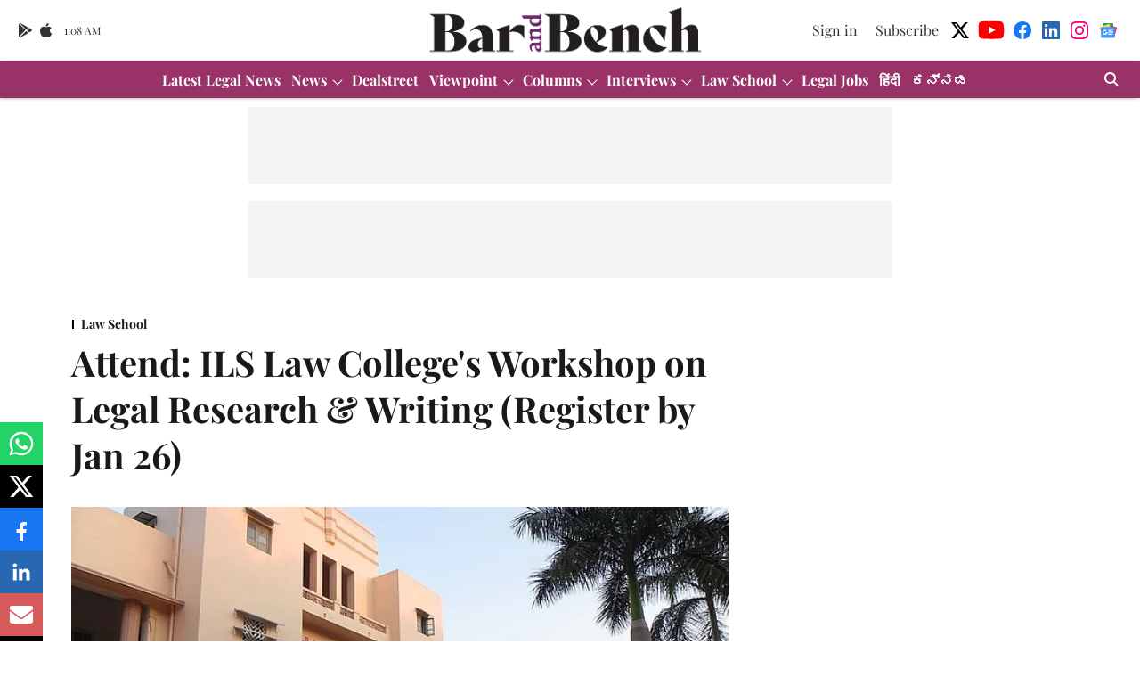

--- FILE ---
content_type: text/html; charset=utf-8
request_url: https://www.barandbench.com/apprentice-lawyer/attend-ils-law-colleges-workshop-on-legal-research-writing-register-by-jan-26
body_size: 91235
content:
<!DOCTYPE html>
<html lang="en" dir="ltr">
<head>
    <meta charset="utf-8"/>
    <title>Attend: ILS Law College&#x27;s Workshop on Legal Research &amp; Writing (Register by Jan 26)</title><link rel="canonical" href="https://www.barandbench.com/Law-School/attend-ils-law-colleges-workshop-on-legal-research-writing-register-by-jan-26"/><meta name="author" content="Bar &amp; Bench"/><meta name="news_keywords" content="Law Students,ILS"/><meta name="description" content="The Centre for Public Law at ILS Law College is organising a &quot;Three-day Article Writing Workshop&quot; from 27th to 29th January 2021 from 05:00 PM to 06:30 PM (Online Mode)."/><meta name="title" content="Attend: ILS Law College&#x27;s Workshop on Legal Research &amp; Writing (Register by Jan 26)"/><meta name="keywords" content="Law Students,ILS"/><meta property="og:type" content="article"/><meta property="og:url" content="https://www.barandbench.com/Law-School/attend-ils-law-colleges-workshop-on-legal-research-writing-register-by-jan-26"/><meta property="og:title" content="Attend: ILS Law College&#x27;s Workshop on Legal Research &amp; Writing (Register by Jan 26)"/><meta property="og:description" content="The Centre for Public LawThe Centre for Public Law (CPL) was established in 2009 under the able guidance of Dr. Sanjay Jain, Associate Professor at the College."/><meta name="twitter:card" content="summary_large_image"/><meta name="twitter:title" content="Attend: ILS Law College&#x27;s Workshop on Legal Research &amp; Writing (Register by Jan 26)"/><meta name="twitter:description" content="The Centre for Public LawThe Centre for Public Law (CPL) was established in 2009 under the able guidance of Dr. Sanjay Jain, Associate Professor at the College."/><meta name="robots" content="max-image-preview:large"/><meta name="twitter:image" content="https://media.assettype.com/barandbench%2Fimport%2F2019%2F10%2FDSCN4138.jpg?rect=0%2C86%2C1140%2C599&amp;w=1200&amp;ar=40%3A21&amp;auto=format%2Ccompress&amp;ogImage=true&amp;mode=crop&amp;enlarge=true&amp;overlay=false&amp;overlay_position=bottom&amp;overlay_width=100"/><meta property="twitter:image:alt" content="Attend: ILS Law College&#x27;s Workshop on Legal Research &amp; Writing (Register by Jan 26)"/><meta property="og:image" content="https://media.assettype.com/barandbench%2Fimport%2F2019%2F10%2FDSCN4138.jpg?rect=0%2C86%2C1140%2C599&amp;w=1200&amp;ar=40%3A21&amp;auto=format%2Ccompress&amp;ogImage=true&amp;mode=crop&amp;enlarge=true&amp;overlay=false&amp;overlay_position=bottom&amp;overlay_width=100"/><meta property="og:image:width" content="1200"/><meta property="og:image:height" content="630"/><meta property="og:image:alt" content="Attend: ILS Law College&#x27;s Workshop on Legal Research &amp; Writing (Register by Jan 26)"/><meta name="twitter:creator" content="@barandbench"/><meta name="twitter:site" content="@barandbench"/><meta name="twitter:domain" content="https://www.barandbench.com"/><meta property="fb:app_id" content="461089791441120"/><meta property="og:site_name" content="Bar and Bench - Indian Legal news"/><script type="application/ld+json">{"@context":"http://schema.org","@type":"BreadcrumbList","itemListElement":[{"@type":"ListItem","position":1,"name":"Home","item":"https://www.barandbench.com"},{"@type":"ListItem","position":2,"name":"Law School","item":"https://www.barandbench.com/Law-School"},{"@type":"ListItem","position":3,"name":"Attend: ILS Law College's Workshop on Legal Research & Writing (Register by Jan 26)","item":"https://www.barandbench.com/Law-School/attend-ils-law-colleges-workshop-on-legal-research-writing-register-by-jan-26"}]}</script><script type="application/ld+json">{"headline":"Attend: ILS Law College's Workshop on Legal Research & Writing (Register by Jan 26)","image":[{"@type":"ImageObject","url":"https://media.assettype.com/barandbench%2Fimport%2F2019%2F10%2FDSCN4138.jpg?rect=0%2C64%2C1140%2C641&w=1200&h=675&auto=format%2Ccompress&fit=crop","width":"1200","height":"675"},{"@type":"ImageObject","url":"https://media.assettype.com/barandbench%2Fimport%2F2019%2F10%2FDSCN4138.jpg?rect=0%2C0%2C1013%2C760&w=1200&h=900&auto=format%2Ccompress&fit=crop","width":"1200","height":"900"},{"@type":"ImageObject","url":"https://media.assettype.com/barandbench%2Fimport%2F2019%2F10%2FDSCN4138.jpg?rect=79%2C0%2C760%2C760&w=1200&h=1200&auto=format%2Ccompress&fit=crop","width":"1200","height":"1200"}],"url":"https://www.barandbench.com/Law-School/attend-ils-law-colleges-workshop-on-legal-research-writing-register-by-jan-26","datePublished":"2021-01-23T09:30:00Z","mainEntityOfPage":{"@type":"WebPage","@id":"https://www.barandbench.com"},"publisher":{"@type":"Organization","@context":"http://schema.org","name":"Bar and Bench - Indian Legal news","url":"https://www.barandbench.com","logo":{"@context":"http://schema.org","@type":"ImageObject","author":"barandbench","contentUrl":"https://gumlet.assettype.com/barandbench/2019-12/7a743b15-5d5d-44d7-96c2-13616780ed95/brand_2x.png","url":"https://gumlet.assettype.com/barandbench/2019-12/7a743b15-5d5d-44d7-96c2-13616780ed95/brand_2x.png","name":"logo","width":"","height":""},"sameAs":["https://twitter.com/barandbench","https://www.youtube.com/barandbench","https://www.facebook.com/barandbench","https://www.linkedin.com/company/bar-&-bench","https://www.instagram.com/barandbench","https://news.google.com/publications/CAAqKggKIiRDQklTRlFnTWFoRUtEMkpoY21GdVpHSmxibU5vTG1OdmJTZ0FQAQ?ceid=IN:en&oc=3"],"id":"https://www.barandbench.com"},"author":[{"@type":"Person","givenName":"Bar & Bench","name":"Bar & Bench","url":"https://www.barandbench.com/author/bar-bench"}],"keywords":"Law Students,ILS","thumbnailUrl":"https://media.assettype.com/barandbench/import/2019/10/DSCN4138.jpg?w=1200&h=675&auto=format%2Ccompress&fit=max&enlarge=true","articleBody":"The Centre for Public LawThe Centre for Public Law (CPL) was established in 2009 under the able guidance of Dr. Sanjay Jain, Associate Professor at the College. CPL focuses on research in Constitutional Law and its interface with other laws and discussions on policy and developments in Indian Constitutional Law and Jurisprudence..The ILS Law CollegeILS Law College, or in its full name Indian Law Society's Law College, is a government law school in Pune, India. It was established in 1924 and offers courses that include three-year and five-year degrees. ILS is located on Law College Road, Pune. The college was aided by The Ford Foundation..The Centre for Public Law at ILS Law College is organising a \"Three-day Article Writing Workshop\" from 27th to 29th January 2021 from 05:00 PM to 06:30 PM (Online Mode)..The main objectives of the workshop are1. To encourage students to convert short articles into a research paper, 2. To develop skills of citing scholarship and 3. To generate interest in research in legal writing..About the speaker Mr. Sidharth Chauhan is a dynamic young scholar and very popular amongst his students at NALSAR. He specializes in Public Law and takes very keen interest in interacting with youngsters. Recently he had conducted a workshop on similar lines with the students of NALSAR. Having seen the quality of the workshop, we decided to invite him to guide our students..Registration Fee Rs. 100/- plus GST @18% for ILS students Rs. 300/- plus GST @18% for Non-ILS students/Professionals. Last Date to register: 26th January 2021.Kindly note, the link for joining the workshop will be sent on 27th January 2021 (Morning). https://ilslaw.edu/events/attendees-form/171934/ For queries/ doubts: Rashmi Raghavan: +91 7507774776 Nihar Chitre: +91 9757135410 .If you would like your campus event to be published on Bar &amp; Bench, please fill in the form available here..Follow Bar and Bench channel on WhatsAppDownload the Bar and Bench Mobile app for instant access to the latest legal news.","dateCreated":"2021-01-23T09:30:00Z","dateModified":"2021-01-23T09:30:00Z","name":"Attend: ILS Law College's Workshop on Legal Research & Writing (Register by Jan 26)","isPartOf":{"@type":"WebPage","url":"https://www.barandbench.com/Law-School/attend-ils-law-colleges-workshop-on-legal-research-writing-register-by-jan-26","primaryImageOfPage":{"@type":"ImageObject","url":"https://media.assettype.com/barandbench/import/2019/10/DSCN4138.jpg?w=1200&h=675&auto=format%2Ccompress&fit=max&enlarge=true","width":"1200","height":"675"}},"articleSection":"Law School","@type":"Article","@context":"http://schema.org"}</script><link rel="amphtml" href="https://www.barandbench.com/amp/story/Law-School/attend-ils-law-colleges-workshop-on-legal-research-writing-register-by-jan-26"/>
    <link href="/manifest.json" rel="manifest">
    <link rel="icon" href="/favicon.ico" type="image/x-icon">
    <meta content="width=device-width, initial-scale=1" name="viewport">
    <meta name="apple-mobile-web-app-capable" content="yes">
    <meta name="apple-mobile-web-app-status-bar-style" content="black">
    <meta name="apple-mobile-web-app-title" content="barandbench">
    <meta name="theme-color" content="#ffffff">

    

    
<script>
  window._izq = window._izq || [];
  window._izq.push(["init"]);
</script>
    
<script>
  (() => setTimeout(() => {
    const scriptTag = document.createElement("script");
    scriptTag.setAttribute("src", "https://cdn.izooto.com/scripts/80dca24ee2e164c7a417cbfb627c13f0fd9fe2e7.js");
    scriptTag.setAttribute("async", "true");
    const head = document.head;
    head.insertBefore(scriptTag, head.firstElementChild);
  }, 8000))();
</script>
  



            

    <link data-react-helmet="true" rel="preload" as="image" imagesrcset="//media.assettype.com/barandbench%2Fimport%2F2019%2F10%2FDSCN4138.jpg?rect=0%2C64%2C1140%2C641&amp;w=480&amp;auto=format%2Ccompress&amp;fit=max 480w,//media.assettype.com/barandbench%2Fimport%2F2019%2F10%2FDSCN4138.jpg?rect=0%2C64%2C1140%2C641&amp;w=640&amp;auto=format%2Ccompress&amp;fit=max 640w,//media.assettype.com/barandbench%2Fimport%2F2019%2F10%2FDSCN4138.jpg?rect=0%2C64%2C1140%2C641&amp;w=768&amp;auto=format%2Ccompress&amp;fit=max 768w,//media.assettype.com/barandbench%2Fimport%2F2019%2F10%2FDSCN4138.jpg?rect=0%2C64%2C1140%2C641&amp;w=1024&amp;auto=format%2Ccompress&amp;fit=max 1024w,//media.assettype.com/barandbench%2Fimport%2F2019%2F10%2FDSCN4138.jpg?rect=0%2C64%2C1140%2C641&amp;w=1200&amp;auto=format%2Ccompress&amp;fit=max 1200w" imagesizes="(max-width: 768px) 100vw, 50vw"/>
    <!-- Styles for CLS start-->
    <style>
        :root {
            --logoWidth: ;
            --logoHeight: ;
        }
        .header-height {
            height: 48px !important;
        }
        .sticky-header-height {
            height:  48px !important;
        }
        .logoHeight {
            max-height: 64px !important;
            max-width:  !important;
        }
        @media (min-width: 768px) {
            :root {
                --logoWidth: ;
                --logoHeight: ;
            }
            .header-height {
                height: 73px !important;
            }
            .sticky-header-height {
                height: 113px !important;
            }
            .logoHeight {
                max-height: 104px !important;
                max-width:  !important;
            }
        }
    </style>
   <!-- Styles for CLS end-->

    <style>
         
        /* cyrillic */
@font-face {
  font-family: 'Playfair Display';
  font-style: normal;
  font-weight: 400;
  src: url(https://fonts.gstatic.com/s/playfairdisplay/v40/nuFvD-vYSZviVYUb_rj3ij__anPXJzDwcbmjWBN2PKdFvXDTbtPY_Q.woff2) format('woff2');
  unicode-range: U+0301, U+0400-045F, U+0490-0491, U+04B0-04B1, U+2116;
font-display: swap; }
/* vietnamese */
@font-face {
  font-family: 'Playfair Display';
  font-style: normal;
  font-weight: 400;
  src: url(https://fonts.gstatic.com/s/playfairdisplay/v40/nuFvD-vYSZviVYUb_rj3ij__anPXJzDwcbmjWBN2PKdFvXDYbtPY_Q.woff2) format('woff2');
  unicode-range: U+0102-0103, U+0110-0111, U+0128-0129, U+0168-0169, U+01A0-01A1, U+01AF-01B0, U+0300-0301, U+0303-0304, U+0308-0309, U+0323, U+0329, U+1EA0-1EF9, U+20AB;
font-display: swap; }
/* latin-ext */
@font-face {
  font-family: 'Playfair Display';
  font-style: normal;
  font-weight: 400;
  src: url(https://fonts.gstatic.com/s/playfairdisplay/v40/nuFvD-vYSZviVYUb_rj3ij__anPXJzDwcbmjWBN2PKdFvXDZbtPY_Q.woff2) format('woff2');
  unicode-range: U+0100-02BA, U+02BD-02C5, U+02C7-02CC, U+02CE-02D7, U+02DD-02FF, U+0304, U+0308, U+0329, U+1D00-1DBF, U+1E00-1E9F, U+1EF2-1EFF, U+2020, U+20A0-20AB, U+20AD-20C0, U+2113, U+2C60-2C7F, U+A720-A7FF;
font-display: swap; }
/* latin */
@font-face {
  font-family: 'Playfair Display';
  font-style: normal;
  font-weight: 400;
  src: url(https://fonts.gstatic.com/s/playfairdisplay/v40/nuFvD-vYSZviVYUb_rj3ij__anPXJzDwcbmjWBN2PKdFvXDXbtM.woff2) format('woff2');
  unicode-range: U+0000-00FF, U+0131, U+0152-0153, U+02BB-02BC, U+02C6, U+02DA, U+02DC, U+0304, U+0308, U+0329, U+2000-206F, U+20AC, U+2122, U+2191, U+2193, U+2212, U+2215, U+FEFF, U+FFFD;
font-display: swap; }
/* cyrillic */
@font-face {
  font-family: 'Playfair Display';
  font-style: normal;
  font-weight: 700;
  src: url(https://fonts.gstatic.com/s/playfairdisplay/v40/nuFvD-vYSZviVYUb_rj3ij__anPXJzDwcbmjWBN2PKeiunDTbtPY_Q.woff2) format('woff2');
  unicode-range: U+0301, U+0400-045F, U+0490-0491, U+04B0-04B1, U+2116;
font-display: swap; }
/* vietnamese */
@font-face {
  font-family: 'Playfair Display';
  font-style: normal;
  font-weight: 700;
  src: url(https://fonts.gstatic.com/s/playfairdisplay/v40/nuFvD-vYSZviVYUb_rj3ij__anPXJzDwcbmjWBN2PKeiunDYbtPY_Q.woff2) format('woff2');
  unicode-range: U+0102-0103, U+0110-0111, U+0128-0129, U+0168-0169, U+01A0-01A1, U+01AF-01B0, U+0300-0301, U+0303-0304, U+0308-0309, U+0323, U+0329, U+1EA0-1EF9, U+20AB;
font-display: swap; }
/* latin-ext */
@font-face {
  font-family: 'Playfair Display';
  font-style: normal;
  font-weight: 700;
  src: url(https://fonts.gstatic.com/s/playfairdisplay/v40/nuFvD-vYSZviVYUb_rj3ij__anPXJzDwcbmjWBN2PKeiunDZbtPY_Q.woff2) format('woff2');
  unicode-range: U+0100-02BA, U+02BD-02C5, U+02C7-02CC, U+02CE-02D7, U+02DD-02FF, U+0304, U+0308, U+0329, U+1D00-1DBF, U+1E00-1E9F, U+1EF2-1EFF, U+2020, U+20A0-20AB, U+20AD-20C0, U+2113, U+2C60-2C7F, U+A720-A7FF;
font-display: swap; }
/* latin */
@font-face {
  font-family: 'Playfair Display';
  font-style: normal;
  font-weight: 700;
  src: url(https://fonts.gstatic.com/s/playfairdisplay/v40/nuFvD-vYSZviVYUb_rj3ij__anPXJzDwcbmjWBN2PKeiunDXbtM.woff2) format('woff2');
  unicode-range: U+0000-00FF, U+0131, U+0152-0153, U+02BB-02BC, U+02C6, U+02DA, U+02DC, U+0304, U+0308, U+0329, U+2000-206F, U+20AC, U+2122, U+2191, U+2193, U+2212, U+2215, U+FEFF, U+FFFD;
font-display: swap; }
/* cyrillic */
@font-face {
  font-family: 'Playfair Display';
  font-style: normal;
  font-weight: 400;
  src: url(https://fonts.gstatic.com/s/playfairdisplay/v40/nuFvD-vYSZviVYUb_rj3ij__anPXJzDwcbmjWBN2PKdFvXDTbtPY_Q.woff2) format('woff2');
  unicode-range: U+0301, U+0400-045F, U+0490-0491, U+04B0-04B1, U+2116;
font-display: swap; }
/* vietnamese */
@font-face {
  font-family: 'Playfair Display';
  font-style: normal;
  font-weight: 400;
  src: url(https://fonts.gstatic.com/s/playfairdisplay/v40/nuFvD-vYSZviVYUb_rj3ij__anPXJzDwcbmjWBN2PKdFvXDYbtPY_Q.woff2) format('woff2');
  unicode-range: U+0102-0103, U+0110-0111, U+0128-0129, U+0168-0169, U+01A0-01A1, U+01AF-01B0, U+0300-0301, U+0303-0304, U+0308-0309, U+0323, U+0329, U+1EA0-1EF9, U+20AB;
font-display: swap; }
/* latin-ext */
@font-face {
  font-family: 'Playfair Display';
  font-style: normal;
  font-weight: 400;
  src: url(https://fonts.gstatic.com/s/playfairdisplay/v40/nuFvD-vYSZviVYUb_rj3ij__anPXJzDwcbmjWBN2PKdFvXDZbtPY_Q.woff2) format('woff2');
  unicode-range: U+0100-02BA, U+02BD-02C5, U+02C7-02CC, U+02CE-02D7, U+02DD-02FF, U+0304, U+0308, U+0329, U+1D00-1DBF, U+1E00-1E9F, U+1EF2-1EFF, U+2020, U+20A0-20AB, U+20AD-20C0, U+2113, U+2C60-2C7F, U+A720-A7FF;
font-display: swap; }
/* latin */
@font-face {
  font-family: 'Playfair Display';
  font-style: normal;
  font-weight: 400;
  src: url(https://fonts.gstatic.com/s/playfairdisplay/v40/nuFvD-vYSZviVYUb_rj3ij__anPXJzDwcbmjWBN2PKdFvXDXbtM.woff2) format('woff2');
  unicode-range: U+0000-00FF, U+0131, U+0152-0153, U+02BB-02BC, U+02C6, U+02DA, U+02DC, U+0304, U+0308, U+0329, U+2000-206F, U+20AC, U+2122, U+2191, U+2193, U+2212, U+2215, U+FEFF, U+FFFD;
font-display: swap; }
/* cyrillic */
@font-face {
  font-family: 'Playfair Display';
  font-style: normal;
  font-weight: 700;
  src: url(https://fonts.gstatic.com/s/playfairdisplay/v40/nuFvD-vYSZviVYUb_rj3ij__anPXJzDwcbmjWBN2PKeiunDTbtPY_Q.woff2) format('woff2');
  unicode-range: U+0301, U+0400-045F, U+0490-0491, U+04B0-04B1, U+2116;
font-display: swap; }
/* vietnamese */
@font-face {
  font-family: 'Playfair Display';
  font-style: normal;
  font-weight: 700;
  src: url(https://fonts.gstatic.com/s/playfairdisplay/v40/nuFvD-vYSZviVYUb_rj3ij__anPXJzDwcbmjWBN2PKeiunDYbtPY_Q.woff2) format('woff2');
  unicode-range: U+0102-0103, U+0110-0111, U+0128-0129, U+0168-0169, U+01A0-01A1, U+01AF-01B0, U+0300-0301, U+0303-0304, U+0308-0309, U+0323, U+0329, U+1EA0-1EF9, U+20AB;
font-display: swap; }
/* latin-ext */
@font-face {
  font-family: 'Playfair Display';
  font-style: normal;
  font-weight: 700;
  src: url(https://fonts.gstatic.com/s/playfairdisplay/v40/nuFvD-vYSZviVYUb_rj3ij__anPXJzDwcbmjWBN2PKeiunDZbtPY_Q.woff2) format('woff2');
  unicode-range: U+0100-02BA, U+02BD-02C5, U+02C7-02CC, U+02CE-02D7, U+02DD-02FF, U+0304, U+0308, U+0329, U+1D00-1DBF, U+1E00-1E9F, U+1EF2-1EFF, U+2020, U+20A0-20AB, U+20AD-20C0, U+2113, U+2C60-2C7F, U+A720-A7FF;
font-display: swap; }
/* latin */
@font-face {
  font-family: 'Playfair Display';
  font-style: normal;
  font-weight: 700;
  src: url(https://fonts.gstatic.com/s/playfairdisplay/v40/nuFvD-vYSZviVYUb_rj3ij__anPXJzDwcbmjWBN2PKeiunDXbtM.woff2) format('woff2');
  unicode-range: U+0000-00FF, U+0131, U+0152-0153, U+02BB-02BC, U+02C6, U+02DA, U+02DC, U+0304, U+0308, U+0329, U+2000-206F, U+20AC, U+2122, U+2191, U+2193, U+2212, U+2215, U+FEFF, U+FFFD;
font-display: swap; }

        
        body.fonts-loaded {--primaryFont: "Playfair Display", -apple-system, BlinkMacSystemFont, 'Segoe UI', 'Roboto', 'Oxygen', 'Ubuntu', 'Cantarell',
  'Fira Sans', 'Droid Sans', 'Helvetica Neue', sans-serif;--secondaryFont: "Playfair Display", -apple-system, BlinkMacSystemFont, 'Segoe UI', 'Roboto', 'Oxygen', 'Ubuntu', 'Cantarell',
  'Fira Sans', 'Droid Sans', 'Helvetica Neue', sans-serif;--fontsize-larger: 24px;--fontsize-halfjumbo: 32px;--fontsize-largest: 29px;--fontsize-smaller: 11px;--fontsize-small: 13px;--fontsize-medium: 16px;}
        #sw-wrapper{position:fixed;background-color:#fff;align-items:center;margin:0 40px 48px;width:294px;height:248px;box-shadow:0 0 10px 0 rgba(0,0,0,.19);bottom:0;z-index:1001;flex-direction:column;display:none;right:0}.sw-app{font-weight:700;text-transform:capitalize}.sw-url{color:#858585;font-size:12px}#sw-wrapper .sw-wrapper--image{width:56px;margin-bottom:10px}#sw-wrapper #service-worker-popup{position:absolute;border:0;border-radius:0;bottom:32px;background-color:var(--primaryColor,#2c61ad)}#sw-wrapper #close-dialog{align-self:flex-end;border:0;background-color:transparent;color:var(--primaryColor,#000);padding:12px}#sw-wrapper #close-dialog svg{width:24px}@media (min-width:320px) and (max-width:767px){#sw-wrapper{position:fixed;background-color:#fff;width:100%;align-items:center;justify-content:start;height:248px;bottom:0;z-index:1001;flex-direction:column;margin:0}}
        </style>
    <style>
        /*! normalize.css v7.0.0 | MIT License | github.com/necolas/normalize.css */html{-ms-text-size-adjust:100%;-webkit-text-size-adjust:100%;line-height:1.15}article,aside,footer,header,nav,section{display:block}h1{font-size:2em;margin:.67em 0}figcaption,figure,main{display:block}figure{margin:1em 40px}hr{box-sizing:content-box;height:0;overflow:visible}pre{font-family:monospace;font-size:1em}a{-webkit-text-decoration-skip:objects;background-color:transparent}abbr[title]{border-bottom:none;text-decoration:underline;text-decoration:underline dotted}b,strong{font-weight:bolder}code,kbd,samp{font-family:monospace;font-size:1em}dfn{font-style:italic}mark{background-color:#ff0;color:#000}small{font-size:80%}sub,sup{font-size:75%;line-height:0;position:relative;vertical-align:baseline}sub{bottom:-.25em}sup{top:-.5em}audio,video{display:inline-block}audio:not([controls]){display:none;height:0}img{border-style:none}svg:not(:root){overflow:hidden}button,input,optgroup,select,textarea{font-family:var(--primaryFont);font-size:100%;line-height:1.15;margin:0}button,input{overflow:visible}button,select{text-transform:none}[type=reset],[type=submit],button,html [type=button]{-webkit-appearance:button}[type=button]::-moz-focus-inner,[type=reset]::-moz-focus-inner,[type=submit]::-moz-focus-inner,button::-moz-focus-inner{border-style:none;padding:0}[type=button]:-moz-focusring,[type=reset]:-moz-focusring,[type=submit]:-moz-focusring,button:-moz-focusring{outline:1px dotted ButtonText}fieldset{padding:.35em .75em .625em}legend{box-sizing:border-box;color:inherit;display:table;max-width:100%;padding:0;white-space:normal}progress{display:inline-block;vertical-align:baseline}textarea{overflow:auto}[type=checkbox],[type=radio]{box-sizing:border-box;padding:0}[type=number]::-webkit-inner-spin-button,[type=number]::-webkit-outer-spin-button{height:auto}[type=search]{-webkit-appearance:textfield;outline-offset:-2px}[type=search]::-webkit-search-cancel-button,[type=search]::-webkit-search-decoration{-webkit-appearance:none}::-webkit-file-upload-button{-webkit-appearance:button;font:inherit}details,menu{display:block}summary{display:list-item}canvas{display:inline-block}[hidden],template{display:none}:root{--transparentBlack:rgba(53,53,53,.5);--blackTransparent:rgba(0,0,0,.2);--rgbBlack:0,0,0;--rgbWhite:255,255,255;--white:#fff;--black:#000;--shaded-grey:#6f6d70;--base-blue:#2f73e4;--slighty-darker-blue:#4860bc;--gray-light:#818181;--grey:#dadada;--light-blue:#e7e7f6;--orange:#e84646;--light-gray:#333;--off-grey:#dadee1;--lighter-gray:#797979;--darkest-gray:#333;--darker-gray:#313131;--faded-gray:#0f0f0f;--red:#ff7171;--bright-red:#de0c0b;--blue:#023048;--gray:#5c5c5c;--gray-darkest:#232323;--gray-lighter:#a4a4a4;--gray-lightest:#e9e6e6;--facebook:#4e71a8;--twitter:#1cb7eb;--linkedin:#0077b5;--whatsapp:#25d366;--concrete:#f2f2f2;--tundora:#4c4c4c;--greyBlack:#464646;--gray-whiter:#d8d8d8;--gray-white-fa:#fafafa;--lightBlue:#5094fb;--whitest:#eaeaea;--darkBlue:#132437;--paragraphColor:#4d4d4d;--success:#2dbe65;--defaultDarkBackground:#262626;--defaultDarkBorder:rgba(161,175,194,.1);--font-size-smaller:12px;--font-size-small:14px;--font-size-base:16px;--font-size-medium:18px;--fontsize-large:24px;--fontsize-larger:32px;--oneColWidth:73px;--sevenColWidth:655px;--outerSpace:calc(50vw - 594px);--headerWidth:122px;--headerLargeWidth:190px;--headerHeight:32px;--bold:bold;--normal:normal}@media (min-width:768px){:root{--headerWidth:300px;--headerHeight:56px;--headerLargeWidth:300px}}html{font-size:100%}body{font-family:var(--primaryFont);font-size:1rem;font-weight:400;line-height:var(--bodyLineHeight);text-rendering:auto}h1,h2,h3,h4,h5,h6,ol,p,ul{font-weight:400;margin:0;padding:0}h1{font-size:2.25rem;font-weight:300;line-height:1.38889rem}h1,h2{font-family:var(--primaryFont)}h2{font-size:2rem;line-height:2.22222rem;padding:.75rem 0 .5rem}h3{font-family:var(--primaryFont);font-size:1.8125rem;line-height:1.24138rem;word-break:normal}h4{font-size:1.5rem}h4,h5{font-weight:700;line-height:1.33333rem}h5{font-size:1.125rem}h6{font-size:.8125rem;line-height:1.23077rem}p{font-size:1rem;line-height:var(--bodyLineHeight)}li,p{font-family:var(--primaryFont)}:root{--zIndex-60:600;--zIndex-header-item:601;--zIndex-social:499;--zIndex-social-popup:1000;--zIndex-sub-menu:9;--zIndex-99:99;--zIndex-search:999;--zIndex-menu:2;--zIndex-loader-overlay:1100}.play-icon{position:relative}.play-icon:after,.play-icon:before{content:"";display:block;left:50%;position:absolute;top:50%;transform:translateX(-50%) translateY(-50%)}.play-icon:before{background:#000;border-radius:50%;height:46px;opacity:.8;width:46px;z-index:10}@media (min-width:768px){.play-icon:before{height:60px;width:60px}}.play-icon:after{border-bottom:7px solid transparent;border-left:11px solid #fff;border-top:7px solid transparent;height:0;margin-left:2px;width:0;z-index:11}@media (min-width:768px){.play-icon:after{border-bottom:9px solid transparent;border-left:15px solid #fff;border-top:9px solid transparent}}.play-icon--small:before{height:46px;width:46px}@media (min-width:768px){.play-icon--small:before{height:46px;width:46px}}.play-icon--small:after{border-bottom:7px solid transparent;border-left:11px solid #fff;border-top:7px solid transparent}@media (min-width:768px){.play-icon--small:after{border-bottom:9px solid transparent;border-left:15px solid #fff;border-top:9px solid transparent}}.play-icon--medium:before{height:46px;width:46px}@media (min-width:768px){.play-icon--medium:before{height:65px;width:65px}}.play-icon--medium:after{border-bottom:7px solid transparent;border-left:11px solid #fff;border-top:7px solid transparent}@media (min-width:768px){.play-icon--medium:after{border-bottom:13px solid transparent;border-left:20px solid #fff;border-top:13px solid transparent}}.play-icon--large:before{height:46px;width:46px}@media (min-width:768px){.play-icon--large:before{height:100px;width:100px}}.play-icon--large:after{border-bottom:7px solid transparent;border-left:11px solid #fff;border-top:7px solid transparent}@media (min-width:768px){.play-icon--large:after{border-bottom:15px solid transparent;border-left:22px solid #fff;border-top:15px solid transparent}}.component-wrapper{overflow:auto;padding:32px 15px}.component-wrapper,.maxwidth-wrapper{margin-left:auto;margin-right:auto;max-width:1172px}.component-wrapper-fluid{margin-bottom:15px}@media (min-width:768px){.component-wrapper-fluid{padding-top:15px}}.card-background-color{background-color:var(--white)}.card>:nth-child(3){clear:both;content:""}.app-ad{overflow:hidden;text-align:center;width:100%}.app-ad--vertical{padding-bottom:15px;text-align:center}@media (min-width:768px){.app-ad--vertical{text-align:right}}.app-ad--mrec .adBox,.app-ad--mrec .adbutler-wrapper{padding:30px 0}.app-ad--story-mrec .adBox,.app-ad--story-mrec .adbutler-wrapper{padding-bottom:35px}.app-ad--leaderboard .adBox,.app-ad--leaderboard .adbutler-wrapper{padding:8px}.app-ad--horizontal{clear:both}.app-ad--horizontal .adBox,.app-ad--horizontal .adbutler-wrapper{padding:15px 0}.app-ad--story-horizontal .adBox,.app-ad--story-horizontal .adbutler-wrapper{padding-bottom:25px}.app-ad--grid-horizontal{grid-column:1/4}.video-play-icon{display:block;position:relative}.video-play-icon:before{background-size:88px;content:"";display:block;height:90px;left:50%;position:absolute;top:50%;transform:translate(-50%,-50%);width:90px;z-index:10}.qt-button{border-radius:100px;color:#fff;font-family:var(--primaryFont);font-size:1rem;font-weight:300;padding:10px 28px;text-align:center}.qt-button:hover{cursor:pointer}.qt-button--primary{background:#2f73e4}.qt-button--secondary{background:#2f73e4;border:1px solid #fff}.qt-button--transparent{background:transparent;border:2px solid #2f73e4;color:#2f73e4}.overlay{background:rgba(0,0,0,.09);display:none;height:100%;left:0;position:fixed;top:0;width:100%;z-index:600}.overlay--active{display:block}.sidebar{height:100%;left:0;overflow:scroll;padding:50px 48px;position:fixed;top:0;transform:translateX(-100%);transition:transform 375ms cubic-bezier(0,0,.2,1);width:100%;z-index:601}@media (min-width:768px){.sidebar{width:445px}}.sidebar.open{background-color:var(--headerBackgroundColor,#fff);color:var(--headerTextColor,#333);transform:translateX(0);transition:transform 375ms cubic-bezier(.4,0,1,1)}.ltr-side-bar{left:auto;right:0;transform:translateX(100%)}.ltr-arrow{left:0;position:absolute;right:unset}.sidebar.open.ltr-side-bar{transform:translateX(0)}.sidebar__nav__logo{font-family:var(--primaryFont);font-size:2.125rem;font-weight:700;margin-bottom:60px}.sidebar__nav__logo:after,.sidebar__nav__logo:before{content:"";display:table}.sidebar__nav__logo:after{clear:both}.sidebar__nav__logo .logo{color:#2f73e4;display:inline-block;float:left;font-family:var(--primaryFont);font-size:2.125rem;font-weight:700;max-width:210px;padding:0}.sidebar__nav__logo .logo .app-logo__element{max-height:85px;object-fit:contain}.sidebar__nav__logo .close{color:var(--headerIconColor,#a9a9a9);cursor:pointer;float:right;font-weight:300;height:22px;position:relative;top:16px;width:22px}.sidebar__social li{display:inline-block}.sidebar__social li a{margin-right:25px}ul.sidebar__info{border-top:2px solid #2f73e4;margin:0 0 50px;padding-top:30px}ul.sidebar__info li a{font-size:1.375rem!important;font-weight:300}ul.submenu li a{color:var(--headerTextColor,#a9a9a9);font-size:1.375rem;padding-bottom:25px}.sidebar__nav{font-family:var(--primaryFont)}.sidebar__nav ul{list-style:none;margin:0;padding:0}.sidebar__nav ul li{clear:both}.sidebar__nav ul li a,.sidebar__nav ul li span{cursor:pointer;display:block;font-size:1.625rem;font-weight:300;padding-bottom:30px}.sidebar__nav ul li a:hover,.sidebar__nav ul li span:hover{color:var(--headerIconColor,#a9a9a9)}.sidebar__nav ul li.has--submenu .submenu-arrow{float:right}.sidebar__nav ul li.has--submenu a,.sidebar__nav ul li.has--submenu div{display:flex;justify-content:space-between}.sidebar__nav ul li.has--submenu .submenu-arrow:after{border-style:solid;border-width:.07em .07em 0 0;color:#9e9e9e;content:"";display:inline-block;float:right;height:.45em;position:relative;top:.45em;transform:rotate(135deg);transition:transform .3s;vertical-align:top;width:.45em;will-change:transform}.sidebar__nav ul li.has--submenu.open .submenu-arrow:after{top:.65em;transform:rotate(315deg)}ul.submenu li a:hover{color:var(--headerIconColor,#a9a9a9)}ul.submenu{display:none;padding-left:38px}input,ul.submenu--show{display:block}input{background:#fff;border:none;border-radius:4px;color:#a3a3a3;font-weight:300;padding:10px 15px;width:100%}button{border-radius:100px;color:#fff;font-size:1rem;padding:10px 27px}.qt-search{align-items:center;display:flex;position:relative}.qt-search__form-wrapper{width:100%}.qt-search__form-wrapper form input{background-color:transparent;border-bottom:1px solid #d8d8d8;border-radius:0;font-size:32px;font-weight:700;opacity:.5;outline:none;padding:8px 0}.qt-search__form .search-icon{background:transparent;border:none;cursor:pointer;height:24px;outline:none;position:absolute;right:0;top:0;width:24px}html[dir=rtl] .search-icon{left:0;right:auto}.loader-overlay-container{align-items:center;background-color:rgba(0,0,0,.8);bottom:0;display:flex;flex-direction:column-reverse;justify-content:center;left:0;position:fixed;right:0;top:0;z-index:var(--zIndex-loader-overlay)}.spinning-loader{animation:spinAnimation 1.1s ease infinite;border-radius:50%;font-size:10px;height:1em;position:relative;text-indent:-9999em;transform:translateZ(0);width:1em}@keyframes spinAnimation{0%,to{box-shadow:0 -2.6em 0 0 var(--white),1.8em -1.8em 0 0 var(--blackTransparent),2.5em 0 0 0 var(--blackTransparent),1.75em 1.75em 0 0 var(--blackTransparent),0 2.5em 0 0 var(--blackTransparent),-1.8em 1.8em 0 0 var(--blackTransparent),-2.6em 0 0 0 hsla(0,0%,100%,.5),-1.8em -1.8em 0 0 hsla(0,0%,100%,.7)}12.5%{box-shadow:0 -2.6em 0 0 hsla(0,0%,100%,.7),1.8em -1.8em 0 0 var(--white),2.5em 0 0 0 var(--blackTransparent),1.75em 1.75em 0 0 var(--blackTransparent),0 2.5em 0 0 var(--blackTransparent),-1.8em 1.8em 0 0 var(--blackTransparent),-2.6em 0 0 0 var(--blackTransparent),-1.8em -1.8em 0 0 hsla(0,0%,100%,.5)}25%{box-shadow:0 -2.6em 0 0 hsla(0,0%,100%,.5),1.8em -1.8em 0 0 hsla(0,0%,100%,.7),2.5em 0 0 0 var(--white),1.75em 1.75em 0 0 var(--blackTransparent),0 2.5em 0 0 var(--blackTransparent),-1.8em 1.8em 0 0 var(--blackTransparent),-2.6em 0 0 0 var(--blackTransparent),-1.8em -1.8em 0 0 var(--blackTransparent)}37.5%{box-shadow:0 -2.6em 0 0 var(--blackTransparent),1.8em -1.8em 0 0 hsla(0,0%,100%,.5),2.5em 0 0 0 hsla(0,0%,100%,.7),1.75em 1.75em 0 0 var(--white),0 2.5em 0 0 var(--blackTransparent),-1.8em 1.8em 0 0 var(--blackTransparent),-2.6em 0 0 0 var(--blackTransparent),-1.8em -1.8em 0 0 var(--blackTransparent)}50%{box-shadow:0 -2.6em 0 0 var(--blackTransparent),1.8em -1.8em 0 0 var(--blackTransparent),2.5em 0 0 0 hsla(0,0%,100%,.5),1.75em 1.75em 0 0 hsla(0,0%,100%,.7),0 2.5em 0 0 var(--white),-1.8em 1.8em 0 0 var(--blackTransparent),-2.6em 0 0 0 var(--blackTransparent),-1.8em -1.8em 0 0 var(--blackTransparent)}62.5%{box-shadow:0 -2.6em 0 0 var(--blackTransparent),1.8em -1.8em 0 0 var(--blackTransparent),2.5em 0 0 0 var(--blackTransparent),1.75em 1.75em 0 0 hsla(0,0%,100%,.5),0 2.5em 0 0 hsla(0,0%,100%,.7),-1.8em 1.8em 0 0 var(--white),-2.6em 0 0 0 var(--blackTransparent),-1.8em -1.8em 0 0 var(--blackTransparent)}75%{box-shadow:0 -2.6em 0 0 var(--blackTransparent),1.8em -1.8em 0 0 var(--blackTransparent),2.5em 0 0 0 var(--blackTransparent),1.75em 1.75em 0 0 var(--blackTransparent),0 2.5em 0 0 hsla(0,0%,100%,.5),-1.8em 1.8em 0 0 hsla(0,0%,100%,.7),-2.6em 0 0 0 var(--white),-1.8em -1.8em 0 0 var(--blackTransparent)}87.5%{box-shadow:0 -2.6em 0 0 var(--blackTransparent),1.8em -1.8em 0 0 var(--blackTransparent),2.5em 0 0 0 var(--blackTransparent),1.75em 1.75em 0 0 var(--blackTransparent),0 2.5em 0 0 var(--blackTransparent),-1.8em 1.8em 0 0 hsla(0,0%,100%,.5),-2.6em 0 0 0 hsla(0,0%,100%,.7),-1.8em -1.8em 0 0 var(--white)}}.icon.loader{fill:var(--primaryColor);height:50px;left:calc(50% - 50px);position:fixed;top:calc(50% - 25px);width:100px}:root{--arrow-c-brand1:#ff214b;--arrow-c-brand2:#1bbb87;--arrow-c-brand3:#6fe7c0;--arrow-c-brand4:#f6f8ff;--arrow-c-brand5:#e9e9e9;--arrow-c-accent1:#2fd072;--arrow-c-accent2:#f5a623;--arrow-c-accent3:#f81010;--arrow-c-accent4:#d71212;--arrow-c-accent5:#f2f2f2;--arrow-c-accent6:#e8eaed;--arrow-c-mono1:#000;--arrow-c-mono2:rgba(0,0,0,.9);--arrow-c-mono3:rgba(0,0,0,.7);--arrow-c-mono4:rgba(0,0,0,.6);--arrow-c-mono5:rgba(0,0,0,.3);--arrow-c-mono6:rgba(0,0,0,.2);--arrow-c-mono7:rgba(0,0,0,.1);--arrow-c-invert-mono1:#fff;--arrow-c-invert-mono2:hsla(0,0%,100%,.9);--arrow-c-invert-mono3:hsla(0,0%,100%,.7);--arrow-c-invert-mono4:hsla(0,0%,100%,.6);--arrow-c-invert-mono5:hsla(0,0%,100%,.3);--arrow-c-invert-mono6:hsla(0,0%,100%,.2);--arrow-c-invert-mono7:hsla(0,0%,100%,.1);--arrow-c-invert-mono8:#dedede;--arrow-c-invert-mono9:hsla(0,0%,87%,.1);--arrow-c-dark:#0d0d0d;--arrow-c-light:#fff;--arrow-spacing-xxxs:2px;--arrow-spacing-xxs:4px;--arrow-spacing-xs:8px;--arrow-spacing-s:12px;--arrow-spacing-m:16px;--arrow-spacing-20:20px;--arrow-spacing-l:24px;--arrow-spacing-xl:32px;--arrow-spacing-28:28px;--arrow-spacing-48:48px;--arrow-spacing-40:40px;--arrow-spacing-96:96px;--arrow-fs-tiny:14px;--arrow-fs-xs:16px;--arrow-fs-s:18px;--arrow-fs-m:20px;--arrow-fs-l:24px;--arrow-fs-xl:26px;--arrow-fs-xxl:30px;--arrow-fs-huge:32px;--arrow-fs-big:40px;--arrow-fs-jumbo:54px;--arrow-fs-28:28px;--arrow-typeface-primary:-apple-system,BlinkMacSystemFont,"Helvetica Neue",Helvetica,Arial,sans-serif;--arrow-typeface-secondary:Verdana,Geneva,Tahoma,sans-serif;--arrow-sans-serif:sans-serif;--arrow-lh-1:1;--arrow-lh-2:1.2;--arrow-lh-3:1.3;--arrow-lh-4:1.4;--arrow-lh-5:1.5;--arrow-fw-light:300;--arrow-fw-normal:400;--arrow-fw-500:500;--arrow-fw-semi-bold:600;--arrow-fw-bold:700;--light-border:var(--arrow-c-invert-mono7);--dark-border:var(--arrow-c-mono7);--fallback-img:#e8e8e8;--z-index-9:9;--z-index-1:1}.arrow-component{-webkit-font-smoothing:antialiased;-moz-osx-font-smoothing:grayscale;-moz-font-feature-settings:"liga" on;font-family:var(--arrow-typeface-primary);font-weight:var(--arrow-fw-normal);text-rendering:optimizeLegibility}.arrow-component h1,.arrow-component h2,.arrow-component h3,.arrow-component h4,.arrow-component h5,.arrow-component h6,.arrow-component ol,.arrow-component ul{font-family:var(--arrow-typeface-primary)}.arrow-component li,.arrow-component p{font-size:var(--arrow-fs-xs);line-height:var(--arrow-lh-1)}.arrow-component figure{margin:0;padding:0}.arrow-component h1{font-size:var(--arrow-fs-28);font-stretch:normal;font-style:normal;font-weight:var(--arrow-fw-bold);letter-spacing:normal;line-height:var(--arrow-lh-3)}@media only screen and (min-width:768px){.arrow-component h1{font-size:var(--arrow-fs-big)}}.arrow-component h2{font-size:var(--arrow-fs-l);font-stretch:normal;font-style:normal;font-weight:var(--arrow-fw-bold);letter-spacing:normal;line-height:var(--arrow-lh-3)}@media only screen and (min-width:768px){.arrow-component h2{font-size:var(--arrow-fs-huge)}}.arrow-component h3{font-size:var(--arrow-fs-m);font-stretch:normal;font-style:normal;font-weight:var(--arrow-fw-bold);letter-spacing:normal;line-height:var(--arrow-lh-3)}@media only screen and (min-width:768px){.arrow-component h3{font-size:var(--arrow-fs-l)}}.arrow-component h4{font-size:var(--arrow-fs-s);font-stretch:normal;font-style:normal;font-weight:var(--arrow-fw-bold);letter-spacing:normal;line-height:var(--arrow-lh-3)}@media only screen and (min-width:768px){.arrow-component h4{font-size:var(--arrow-fs-m)}}.arrow-component h5{font-size:var(--arrow-fs-xs);font-stretch:normal;font-style:normal;font-weight:var(--arrow-fw-bold);letter-spacing:normal;line-height:var(--arrow-lh-3)}@media only screen and (min-width:768px){.arrow-component h5{font-size:var(--arrow-fs-s)}}.arrow-component h6{font-size:var(--arrow-fs-xs);font-weight:var(--arrow-fw-bold);line-height:var(--arrow-lh-3)}.arrow-component h6,.arrow-component p{font-stretch:normal;font-style:normal;letter-spacing:normal}.arrow-component p{font-family:var(--arrow-typeface-secondary);font-size:var(--arrow-fs-m);font-weight:400;line-height:var(--arrow-lh-5);word-break:break-word}.arrow-component.full-width-with-padding{margin-left:calc(-50vw + 50%);margin-right:calc(-50vw + 50%);padding:var(--arrow-spacing-m) calc(50vw - 50%) var(--arrow-spacing-xs) calc(50vw - 50%)}.p-alt{font-size:var(--arrow-fs-xs);font-stretch:normal;font-style:normal;font-weight:400;letter-spacing:normal;line-height:var(--arrow-lh-5)}.author-name,.time{font-weight:400}.author-name,.section-tag,.time{font-size:var(--arrow-fs-tiny);font-stretch:normal;font-style:normal;letter-spacing:normal}.section-tag{font-weight:700;line-height:normal}.arr-hidden-desktop{display:none}@media only screen and (max-width:768px){.arr-hidden-desktop{display:block}}.arr-hidden-mob{display:block}@media only screen and (max-width:768px){.arr-hidden-mob{display:none}}.arr-custom-style a{border-bottom:1px solid var(--arrow-c-mono2);color:var(--arrow-c-mono2)}.arr-story-grid{grid-column-gap:var(--arrow-spacing-l);display:grid;grid-template-columns:repeat(4,minmax(auto,150px));margin:0 12px;position:relative}@media only screen and (min-width:768px){.arr-story-grid{grid-template-columns:[grid-start] minmax(48px,auto) [container-start] repeat(12,minmax(auto,55px)) [container-end] minmax(48px,auto) [grid-end];margin:unset}}@media only screen and (min-width:768px) and (min-width:1025px){.arr-story-grid{grid-template-columns:[grid-start] minmax(56px,auto) [container-start] repeat(12,minmax(auto,73px)) [container-end] minmax(56px,auto) [grid-end]}}.content-style{display:contents}.with-rounded-corners,.with-rounded-corners img{border-radius:var(--arrow-spacing-s)}.arr-image-placeholder{background-color:#f0f0f0}.arr--share-sticky-wrapper{bottom:0;justify-items:flex-start;margin:var(--arrow-spacing-l) 0;position:absolute;right:0;top:120px}@media only screen and (min-width:1025px){.arr--share-sticky-wrapper{left:0;right:unset}}html[dir=rtl] .arr--share-sticky-wrapper{left:0;right:unset}@media only screen and (min-width:1025px){html[dir=rtl] .arr--share-sticky-wrapper{left:unset;right:0}}:root{--max-width-1172:1172px;--spacing-40:40px}body{--arrow-typeface-primary:var(--primaryFont);--arrow-typeface-secondary:var(--secondaryFont);--arrow-c-brand1:var(--primaryColor);--fallback-img:var(--primaryColor);background:#f5f5f5;color:var(--textColor);margin:0;overflow-anchor:none;overflow-x:hidden}#container{min-height:100vh;width:100%}#header-logo img,#header-logo-mobile img{align-content:center;height:var(--logoHeight);width:var(--logoWidth)}.breaking-news-wrapper{min-height:32px}@media (min-width:768px){.breaking-news-wrapper{min-height:40px}}.breaking-news-wrapper.within-container{min-height:48px}@media (min-width:768px){.breaking-news-wrapper.within-container{min-height:72px}}#row-4{max-width:1172px;min-height:100%}*{box-sizing:border-box}.container{margin:0 auto;max-width:1172px;padding:0 16px}h1{font-family:Open Sans,sans-serif;font-size:1.875rem;font-weight:800;margin:10px 0;text-transform:uppercase}h1 span{font-family:Cardo,serif;font-size:1.5rem;font-style:italic;font-weight:400;margin:0 5px;text-transform:none}.toggle{display:block;height:30px;margin:30px auto 10px;width:28px}.toggle span:after,.toggle span:before{content:"";left:0;position:absolute;top:-9px}.toggle span:after{top:9px}.toggle span{display:block;position:relative}.toggle span,.toggle span:after,.toggle span:before{backface-visibility:hidden;background-color:#000;border-radius:2px;height:5px;transition:all .3s;width:100%}.toggle.on span{background-color:transparent}.toggle.on span:before{background-color:#fff;transform:rotate(45deg) translate(5px,5px)}.toggle.on span:after{background-color:#fff;transform:rotate(-45deg) translate(7px,-8px)}.story-card__image.story-card__image--cover.set-fallback{padding:0}a{color:inherit;text-decoration:none}.arr--headline,.arr--story-headline{word-break:break-word}.arrow-component.arr--four-col-sixteen-stories .arr--collection-name h3,.arrow-component.arr--two-col-four-story-highlight .arr--collection-name h3{font-size:inherit;font-weight:inherit}.arrow-component.arr--collection-name .arr-collection-name-border-left{font-size:1.625rem!important;margin-left:-4px;min-width:8px;width:8px}@media (min-width:768px){.arrow-component.arr--collection-name .arr-collection-name-border-left{font-size:2.125rem!important}}.arrow-component.arr--headline h2{padding:0}.sticky-layer{box-shadow:0 1px 6px 0 rgba(0,0,0,.1);left:0;position:fixed;right:0;top:0;z-index:var(--zIndex-search)}.ril__toolbarItem .arr--hyperlink-button{position:relative;top:6px}.arr--text-element p{margin-bottom:15px;word-break:break-word}.arr--text-element ul li{font-family:var(--arrow-typeface-secondary);font-size:var(--arrow-fs-s);line-height:var(--arrow-lh-5);margin-bottom:4px;word-break:break-word}@media (min-width:768px){.arr--text-element ul li{font-size:var(--arrow-fs-m)}}.arr--text-element ol li{margin-bottom:4px}.arr--text-element ul li p{margin-bottom:unset}.arr--blurb-element blockquote{margin:unset}.arr--quote-element p:first-of-type{font-family:var(--primaryFont)}.elm-onecolstorylist{grid-column:1/4}.ril-image-current{width:auto!important}.ril__image,.ril__imageNext,.ril__imagePrev{max-width:100%!important}.rtl-twoColSixStories .arr--content-wrapper{order:-1}.rtl-threeColTwelveStories{order:2}.author-card-wrapper div{display:inline!important}.mode-wrapper{min-width:52px;padding:var(--arrow-spacing-xs) var(--arrow-spacing-m)}@media (--viewport-medium ){.mode-wrapper{min-width:44px;padding:var(--arrow-spacing-xs) var(--arrow-spacing-s)}}img.qt-image{object-fit:cover;width:100%}.qt-image-16x9{margin:0;overflow:hidden;padding-top:56.25%;position:relative}.qt-image-16x9 img{left:0;position:absolute;top:0}.qt-responsive-image{margin:0;overflow:hidden;padding-top:56.25%;position:relative}@media (min-width:768px){.qt-responsive-image{padding-top:37.5%}}.qt-responsive-image img{left:0;position:absolute;top:0}.qt-image-2x3{margin:0}img{display:block;max-width:100%;width:100%}.row{clear:both}.row:after,.row:before{content:"";display:table}.row:after{clear:both}@media (min-width:768px){.col-4:nth-of-type(2n){margin-right:0}}.section__head__title{margin-bottom:20px}@media (min-width:992px){.section__head__title{margin-bottom:30px}}.sub--section{background:rgba(0,0,0,.5);color:#fff;font-size:1.25rem;font-weight:700;padding:6px 14px}.section__card--image{margin-bottom:23px}.author--submission{color:#3d3d3d;font-size:.6875rem;font-weight:300}@media (min-width:992px){.author--submission{font-size:.875rem}}.slick-next{margin-right:0}@media (min-width:992px){.slick-next{margin-right:20px}}.slick-prev{margin-left:0}@media (min-width:992px){.slick-prev{margin-left:20px}}body.dir-right{direction:rtl}.story-element-data-table{max-width:calc(100vw - 24px);overflow:auto;word-break:normal!important}@media (min-width:768px){.story-element-data-table{max-width:62vw}}@media (min-width:768px) and (min-width:1024px){.story-element-data-table{max-width:100%}}.story-element-data-table table{border-collapse:collapse;margin:0 auto}.story-element-data-table th{background-color:var(--gray-lighter)}.story-element-data-table td,.story-element-data-table th{border:1px solid var(--shaded-grey);min-width:80px;padding:5px;vertical-align:text-top}html[dir=rtl] .story-element-data-table table{direction:ltr}html[dir=rtl] .story-element-data-table td,html[dir=rtl] .story-element-data-table th{direction:rtl}.static-container{color:var(--staticTextColor);margin-bottom:15px;margin-left:auto;margin-right:auto;max-width:1172px;overflow:auto;padding:15px 15px 0}@media (min-width:768px){.static-container{padding:30px}}@media (min-width:992px){.static-container{padding:50px 120px}}.static-container__wrapper{padding:20px}@media (min-width:768px){.static-container__wrapper{padding:30px}}@media (min-width:992px){.static-container__wrapper{padding:30px 40px}}.static-container h1,.static-container__headline{color:var(--staticHeadlineColor);font-family:var(--primaryFont);font-size:1.5rem;font-weight:700;line-height:var(--headlineLineHeight);margin:10px 0;text-align:left;text-transform:capitalize}@media (min-width:768px){.static-container h1,.static-container__headline{font-size:1.5rem;margin-bottom:30px}}@media (min-width:992px){.static-container h1,.static-container__headline{font-size:2rem}}.static-container h2,.static-container__sub-headline{color:var(--staticHeadlineColor);font-size:1.25rem;font-weight:700;line-height:1.5}@media (min-width:768px){.static-container h2,.static-container__sub-headline{font-size:1.25rem}}@media (min-width:992px){.static-container h2,.static-container__sub-headline{font-size:1.5rem}}.static-container h3{color:var(--staticHeadlineColor);font-size:1rem;font-weight:700;line-height:1.5;margin-bottom:4px;margin-top:12px}@media (min-width:768px){.static-container h3{font-size:1rem}}@media (min-width:992px){.static-container h3{font-size:1.25rem}}.static-container h4{color:var(--staticHeadlineColor);font-size:1rem;font-weight:700;margin-bottom:4px;margin-top:12px}@media (min-width:992px){.static-container h4{font-size:1.125rem}}.static-container h5,.static-container h6{color:var(--staticHeadlineColor);font-size:1rem;font-weight:700;margin-bottom:4px;margin-top:12px}.static-container__media-object{display:flex;flex-direction:column}.static-container__media-object-info{color:var(--staticInfoColor);font-style:italic;margin:10px 0 15px}@media (min-width:768px){.static-container__media-object-content{display:flex}}.static-container__media-object-content__image{flex-basis:190px;flex-shrink:0;margin:0 15px 15px 0}.static-container__media-object-content__image img{border:1px solid var(--mode-color);border-radius:50%}.static-container ol,.static-container ul,.static-container__list{color:var(--staticTextColor);margin-top:15px;padding-left:20px}.static-container li{color:var(--staticTextColor)}.static-container p,.static-container__description,.static-container__list,.static-container__media-object{color:var(--staticTextColor);font-family:var(--secondaryFont);font-size:1rem;line-height:1.5;margin-bottom:15px}.static-container p:last-child,.static-container__description:last-child,.static-container__list:last-child,.static-container__media-object:last-child{margin-bottom:25px}@media (min-width:992px){.static-container p,.static-container__description,.static-container__list,.static-container__media-object{font-size:1.25rem}}.static-container__tlm-list{padding-left:20px}.static-container__subheadline{margin-bottom:10px}.static-container__footer--images{align-items:center;display:flex;flex-wrap:wrap;height:50px;justify-content:space-between;margin:30px 0}.static-container__footer--images img{height:100%;width:auto}.static-container__override-list{margin-left:17px}.static-container__override-list-item{padding-left:10px}.static-container__override-a,.static-container__override-a:active,.static-container__override-a:focus,.static-container__override-a:hover{color:var(--primaryColor);cursor:pointer;text-decoration:underline}.static-container .awards-image{margin:0 auto;width:200px}.svg-handler-m__social-svg-wrapper__C20MA,.svg-handler-m__svg-wrapper__LhbXl{align-items:center;display:flex;height:24px}.svg-handler-m__social-svg-wrapper__C20MA{margin-right:8px}.dir-right .svg-handler-m__social-svg-wrapper__C20MA{margin-left:8px;margin-right:unset}@media (min-width:768px){.svg-handler-m__mobile__1cu7J{display:none}}.svg-handler-m__desktop__oWJs5{display:none}@media (min-width:768px){.svg-handler-m__desktop__oWJs5{display:block}}.svg-handler-m__wrapper-mode-icon__hPaAN{display:flex}.breaking-news-module__title__oWZgt{background-color:var(--breakingNewsBgColor);border-right:1px solid var(--breakingNewsTextColor);color:var(--breakingNewsTextColor);display:none;font-family:var(--secondaryFont);font-size:14px;z-index:1}.dir-right .breaking-news-module__title__oWZgt{border-left:1px solid var(--breakingNewsTextColor);border-right:none;padding-left:20px}@media (min-width:1200px){.breaking-news-module__title__oWZgt{display:block;font-size:16px;font-weight:700;padding:2px 16px}}.breaking-news-module__content__9YorK{align-self:center;color:var(--breakingNewsTextColor);display:block;font-family:var(--secondaryFont);font-size:14px;font-weight:400;padding:0 16px}@media (min-width:1200px){.breaking-news-module__content__9YorK{font-size:16px}}.breaking-news-module__full-width-container__g7-8x{background-color:var(--breakingNewsBgColor);display:flex;width:100%}.breaking-news-module__container__mqRrr{background-color:var(--breakingNewsBgColor);display:flex;margin:0 auto;max-width:1142px}.breaking-news-module__bg-wrapper__6CUzG{padding:8px 0}@media (min-width:1200px){.breaking-news-module__bg-wrapper__6CUzG{padding:16px 0}}.breaking-news-module__breaking-news-collection-wrapper__AQr0N{height:32px;overflow:hidden;white-space:nowrap}@media (min-width:1200px){.breaking-news-module__breaking-news-collection-wrapper__AQr0N{height:40px}}.breaking-news-module__breaking-news-wrapper__FVlA4{align-self:center;overflow:hidden;white-space:nowrap;width:100%}.react-marquee-box,.react-marquee-box .marquee-landscape-wrap{height:100%;left:0;overflow:hidden;position:relative;top:0;width:100%}.react-marquee-box .marquee-landscape-wrap{align-items:center;display:flex}.marquee-landscape-item.marquee-landscape-item-alt{display:none}.react-marquee-box .marquee-landscape-wrap .marquee-landscape-item{height:100%;white-space:nowrap}.react-marquee-box .marquee-landscape-wrap .marquee-landscape-item .marquee-container{color:var(--breakingNewsTextColor);display:inline-block;height:100%;padding:0 16px;position:relative;white-space:nowrap}.react-marquee-box .marquee-landscape-wrap .marquee-landscape-item .marquee-container.dot-delimiter:after{content:".";position:absolute;right:0;top:-4px}.react-marquee-box .marquee-landscape-wrap .marquee-landscape-item .marquee-container.pipe-delimiter:after{border-right:1px solid var(--breakingNewsTextColor);content:" ";height:100%;opacity:.5;position:absolute;right:0;top:0}.react-marquee-box .marquee-landscape-wrap .marquee-landscape-exceed .marquee-container:last-child:after{content:none}.user-profile-m__avatar__ZxI5f{border-radius:5px;width:24px}.user-profile-m__sign-in-btn__h-njy{min-width:61px}@media (max-width:766px){.user-profile-m__sign-in-btn__h-njy{display:none}}.user-profile-m__sign-in-svg__KufX4{display:none}@media (max-width:766px){.user-profile-m__sign-in-svg__KufX4{display:block}}.user-profile-m__sign-btn__1r1gq .user-profile-m__white-space__i1e3z{color:var(--black);color:var(--secondaryHeaderTextColor,var(--black));cursor:pointer}.user-profile-m__single-layer__Lo815.user-profile-m__sign-btn__1r1gq .user-profile-m__white-space__i1e3z{color:var(--black);color:var(--primaryHeaderTextColor,var(--black))}.user-profile-m__user-data__d1KDl{background-color:var(--white);background-color:var(--secondaryHeaderBackgroundColor,var(--white));box-shadow:0 2px 10px 0 rgba(0,0,0,.1);position:absolute;right:0;top:38px;width:200px;z-index:999}@media (min-width:767px){.user-profile-m__user-data__d1KDl{right:-10px;top:50px}}.user-profile-m__overlay__ShmRW{bottom:0;cursor:auto;height:100vh;left:0;overflow:scroll;right:0;top:0;z-index:9999}@media (min-width:767px){.user-profile-m__overlay__ShmRW{overflow:hidden}}.user-profile-m__user-data__d1KDl ul{color:var(--black);color:var(--primaryHeaderTextColor,var(--black));list-style:none;padding:12px 0}.user-profile-m__user-details__4iOZz{height:24px;position:relative;width:24px}.user-profile-m__user-details__4iOZz .icon.author-icon{fill:var(--black);fill:var(--secondaryHeaderTextColor,var(--black));cursor:pointer}.user-profile-m__single-layer__Lo815.user-profile-m__user-details__4iOZz .icon.author-icon{fill:var(--black);fill:var(--primaryHeaderTextColor,var(--black));cursor:pointer}.user-profile-m__user-details__4iOZz img{border-radius:50%;cursor:pointer;height:24px;width:24px}.user-profile-m__user-data__d1KDl ul li{color:var(--black);color:var(--secondaryHeaderTextColor,var(--black));padding:8px 16px}.user-profile-m__user-data__d1KDl ul li a{display:block}.user-profile-m__user-data__d1KDl ul li:hover{background:rgba(0,0,0,.2)}body.user-profile-m__body-scroll__meqnJ{overflow:hidden}.user-profile-m__single-layer__Lo815 .user-profile-m__user-data__d1KDl{background-color:var(--white);background-color:var(--primaryHeaderBackgroundColor,var(--white));right:-20px}@media (min-width:767px){.user-profile-m__single-layer__Lo815 .user-profile-m__user-data__d1KDl{right:-30px;top:42px}}.user-profile-m__single-layer__Lo815 .user-profile-m__user-data__d1KDl ul li a{color:var(--black);color:var(--primaryHeaderTextColor,var(--black))}.menu-m__top-level-menu__rpg59{display:flex;flex-wrap:wrap;list-style:none;overflow-x:auto;overflow:inherit}@media (min-width:768px){.menu-m__top-level-menu__rpg59{scrollbar-width:none}}.menu-m__primary-menu-scroll__uneJ2{overflow:hidden}@media (min-width:768px){.menu-m__primary-menu-override__E7mf2{flex-wrap:unset}}.menu-m__menu-item__Zj0zc a{white-space:unset}@media (min-width:768px){.menu-m__sub-menu__KsNTf{left:auto}}.menu-m__sub-menu__KsNTf{left:inherit}.menu-m__horizontal-submenu__rNu81{border-bottom:1px solid var(--white);display:block;overflow-x:unset;position:unset}@media (min-width:768px){.menu-m__horizontal-submenu__rNu81{border-bottom:unset}}.menu-m__sub-menu-placeholder__RElas{padding:8px 11px}.menu-m__sub-menu-rtl__gCNPL{display:flex;flex-direction:row-reverse}@media (min-width:768px){.menu-m__sub-menu-rtl__gCNPL{transform:none!important}}.menu-m__sidebar__HWXlc .menu-m__sub-menu__KsNTf{background-color:#fff;background-color:var(--primaryHeaderBackgroundColor,#fff);display:none;font-family:var(--secondaryFont);font-size:16px;list-style-type:none;top:45px;width:220px}.menu-m__menu-row__89SgS.menu-m__menu__JD9zy .menu-m__sub-menu__KsNTf{background-color:#fff;background-color:var(--headerBackgroundColor,#fff);box-shadow:0 8px 16px 0 var(--blackTransparent);display:none;list-style-type:none;position:absolute;top:45px}.menu-m__menu-row__89SgS.menu-m__menu__JD9zy .menu-m__has-child__iKnw- .menu-m__sub-menu__KsNTf{-ms-overflow-style:none;background-color:#fff;background-color:var(--primaryHeaderBackgroundColor,#fff);box-shadow:0 8px 16px 0 var(--blackTransparent);list-style-type:none;max-height:445px;overflow-y:scroll;position:absolute;top:100%;z-index:var(--zIndex-menu)}@media (min-width:768px){.menu-m__menu-row__89SgS.menu-m__menu__JD9zy .menu-m__has-child__iKnw- .menu-m__sub-menu__KsNTf{display:none;min-width:184px;width:240px}}.menu-m__menu-row__89SgS.menu-m__menu__JD9zy .menu-m__has-child__iKnw- .menu-m__sub-menu__KsNTf::-webkit-scrollbar{display:none}.menu-m__header-default__FM3UM .menu-m__sub-menu-item__MxQxv:hover,.menu-m__header-secondary__2faEx .menu-m__sub-menu-item__MxQxv:hover{background-color:rgba(0,0,0,.2);color:var(--light-gray);color:var(--primaryHeaderTextColor,var(--light-gray))}.menu-m__sidebar__HWXlc .menu-m__sub-menu__KsNTf .menu-m__sub-menu-item__MxQxv{display:flex;margin:0;padding:0;text-decoration:none}.menu-m__sidebar__HWXlc .menu-m__sub-menu__KsNTf .menu-m__sub-menu-item__MxQxv,.menu-m__single-layer__1yFK7 .menu-m__sub-menu__KsNTf .menu-m__sub-menu-item__MxQxv{background-color:#fff;background-color:var(--primaryHeaderBackgroundColor,#fff);color:#333;color:var(--primaryHeaderTextColor,#333)}.menu-m__menu-row__89SgS.menu-m__menu__JD9zy .menu-m__sub-menu__KsNTf .menu-m__sub-menu-item__MxQxv{color:#000;color:var(--primaryHeaderTextColor,#000);display:block;font-family:var(--secondaryFont);font-size:var(--font-size-medium);padding:8px 12px;text-decoration:none;white-space:unset}@media (min-width:768px){.menu-m__menu-row__89SgS.menu-m__menu__JD9zy .menu-m__sub-menu__KsNTf .menu-m__sub-menu-item__MxQxv{white-space:normal}}.menu-m__sidebar__HWXlc .menu-m__sub-menu__KsNTf .menu-m__sub-menu-item__MxQxv:hover{background-color:rgba(0,0,0,.2);color:#333;color:var(--secondaryHeaderTextColor,#333)}@media (min-width:768px){.menu-m__sidebar__HWXlc .menu-m__sub-menu__KsNTf .menu-m__sub-menu-item__MxQxv:hover{background-color:rgba(0,0,0,.2);color:#333;color:var(--primaryHeaderTextColor,#333)}.menu-m__single-layer__1yFK7 .menu-m__sub-menu__KsNTf .menu-m__sub-menu-item__MxQxv:hover{background-color:rgba(0,0,0,.2)}}.menu-m__menu-row__89SgS.menu-m__menu__JD9zy .menu-m__sub-menu__KsNTf .menu-m__sub-menu-item__MxQxv:hover{background-color:rgba(0,0,0,.2);color:#333;color:var(--primaryHeaderTextColor,#333)}.menu-m__header-default__FM3UM{flex-wrap:unset;overflow-x:auto}.menu-m__header-default__FM3UM .menu-m__sub-menu__KsNTf.menu-m__open-submenu__qgadX{align-items:baseline;display:flex;left:0;line-height:18px;margin-top:0;max-width:unset;width:100%}@media (max-width:767px){.menu-m__header-default__FM3UM .menu-m__sub-menu__KsNTf.menu-m__open-submenu__qgadX{left:0!important}}.menu-m__header-default__FM3UM .menu-m__menu-item__Zj0zc{color:var(--black);color:var(--primaryHeaderTextColor,var(--black));display:block;font-family:var(--primaryFont);font-size:14px;font-weight:var(--bold);padding:6px 16px;transition:color .4s ease;white-space:nowrap}@media (min-width:768px){.menu-m__header-default__FM3UM .menu-m__menu-item__Zj0zc{font-size:18px}}.menu-m__header-default__FM3UM .menu-m__menu-item__Zj0zc a{color:var(--black);color:var(--primaryHeaderTextColor,var(--black));display:block;font-family:var(--primaryFont);font-size:14px;font-weight:var(--bold);padding:0;transition:color .4s ease;white-space:nowrap}@media (min-width:768px){.menu-m__header-default__FM3UM .menu-m__menu-item__Zj0zc a{font-size:18px}}.menu-m__header-default__FM3UM .menu-m__sub-menu-item__MxQxv a{font-weight:400}@media (min-width:768px){.menu-m__menu-item__Zj0zc .menu-m__sub-menu-item__MxQxv a{white-space:normal}}.menu-m__sidebar__HWXlc .menu-m__menu-item__Zj0zc.menu-m__has-child__iKnw-{align-items:center;cursor:pointer;justify-content:space-between}@media (min-width:768px){.menu-m__header-default__FM3UM .menu-m__menu-item__Zj0zc.menu-m__has-child__iKnw-:hover,.menu-m__single-layer-header-default__AjB1l .menu-m__menu-item__Zj0zc.menu-m__has-child__iKnw-:hover{box-shadow:0 10px 0 -1px var(--black);box-shadow:0 10px 0 -1px var(--primaryHeaderTextColor,var(--black))}}.menu-m__header-one-secondary__nTBfy{display:none}@media (min-width:768px){.menu-m__header-one-secondary__nTBfy{align-items:center;display:flex}}.menu-m__header-secondary__2faEx .menu-m__menu-item__Zj0zc,.menu-m__header-secondary__2faEx .menu-m__menu-item__Zj0zc a,.menu-m__header-secondary__2faEx .menu-m__menu-item__Zj0zc span{color:var(--black);color:var(--secondaryHeaderTextColor,var(--black));font-family:var(--primaryFont);font-size:var(--font-size-small);font-weight:var(--normal);margin-right:1em;white-space:nowrap;z-index:var(--zIndex-header-item)}@media (min-width:768px){.menu-m__header-secondary__2faEx .menu-m__menu-item__Zj0zc,.menu-m__header-secondary__2faEx .menu-m__menu-item__Zj0zc a,.menu-m__header-secondary__2faEx .menu-m__menu-item__Zj0zc span{font-size:var(--font-size-medium)}.menu-m__header-default__FM3UM .menu-m__menu-item__Zj0zc.menu-m__has-child__iKnw-:hover .menu-m__sub-menu__KsNTf,.menu-m__header-secondary__2faEx .menu-m__menu-item__Zj0zc.menu-m__has-child__iKnw-:hover .menu-m__sub-menu__KsNTf,.menu-m__single-layer-header-default__AjB1l .menu-m__menu-item__Zj0zc.menu-m__has-child__iKnw-:hover .menu-m__sub-menu__KsNTf{display:block;padding:8px 0;transform:translateX(-10%);z-index:var(--zIndex-sub-menu)}html[dir=rtl] .menu-m__header-default__FM3UM .menu-m__menu-item__Zj0zc.menu-m__has-child__iKnw-:hover .menu-m__sub-menu__KsNTf,html[dir=rtl] .menu-m__header-secondary__2faEx .menu-m__menu-item__Zj0zc.menu-m__has-child__iKnw-:hover .menu-m__sub-menu__KsNTf,html[dir=rtl] .menu-m__single-layer-header-default__AjB1l .menu-m__menu-item__Zj0zc.menu-m__has-child__iKnw-:hover .menu-m__sub-menu__KsNTf{transform:translateX(10%)}}.menu-m__header-two-secondary__uLj0V{display:none}@media (min-width:768px){.menu-m__header-two-secondary__uLj0V{display:flex}.menu-m__show-app-download-links__a1gMf{flex-wrap:nowrap}}.menu-m__single-layer-header-default__AjB1l .menu-m__menu-item__Zj0zc .menu-m__desktop-links__EN5ds{display:block}@media (max-width:767px){.menu-m__single-layer-header-default__AjB1l .menu-m__menu-item__Zj0zc .menu-m__desktop-links__EN5ds{display:none}}.menu-m__single-layer-header-default__AjB1l .menu-m__menu-item__Zj0zc .menu-m__mobile-links__o2Saj{display:none}.menu-m__single-layer-header-default__AjB1l .menu-m__menu-item__Zj0zc{color:var(--black);color:var(--primaryHeaderTextColor,var(--black));display:none;font-family:var(--primaryFont);font-weight:var(--bold);margin-right:1em;padding:6px 0 4px;transition:color .4s ease;white-space:nowrap}@media (min-width:768px){.menu-m__single-layer-header-default__AjB1l .menu-m__menu-item__Zj0zc{display:block;font-size:18px;margin-right:24px;padding:12px 0}}.menu-m__header-four-secondary__J7e7X,.menu-m__header-three-secondary__-Kt9j{display:none}@media (min-width:768px){.menu-m__header-four-secondary__J7e7X,.menu-m__header-three-secondary__-Kt9j{display:flex;justify-content:flex-end}}.menu-m__sidebar__HWXlc .menu-m__menu-item__Zj0zc{display:flex;flex-wrap:wrap;font-size:18px;font-weight:700;position:relative}.menu-m__single-layer__1yFK7 .menu-m__menu-item__Zj0zc{color:#333;color:var(--primaryHeaderTextColor,#333);font-family:var(--primaryFont)}.menu-m__header-four-secondary__J7e7X .menu-m__menu-item__Zj0zc:last-child,.menu-m__header-three-secondary__-Kt9j .menu-m__menu-item__Zj0zc:last-child{margin-right:0}.menu-m__sidebar__HWXlc{display:flex;flex-direction:column;list-style:none;padding:1.75em 0 0}@media (min-width:768px){.menu-m__sidebar__HWXlc{padding:.75em 0 0}}.menu-m__sidebar__HWXlc .menu-m__sub-menu__KsNTf.menu-m__open__-3KPp{display:flex;flex-direction:column;margin:0 0 0 25px}.menu-m__sidebar__HWXlc .menu-m__sub-menu__KsNTf.menu-m__close__5ab-z{display:none}.menu-m__sidebar__HWXlc .menu-m__arrow__yO8hR{color:#333;color:var(--primaryHeaderTextColor,#333)}@media (max-width:767px){.menu-m__sidebar__HWXlc .menu-m__arrow__yO8hR{display:none}}.menu-m__sidebar__HWXlc .menu-m__mobile-arrow__7MrW0{color:#333;color:var(--primaryHeaderTextColor,#333)}@media (min-width:768px){.menu-m__sidebar__HWXlc .menu-m__mobile-arrow__7MrW0{display:none}}.menu-m__sidebar__HWXlc .menu-m__menu-item__Zj0zc a,.menu-m__sidebar__HWXlc .menu-m__menu-item__Zj0zc span{display:inline;padding:.75em 24px}.menu-m__sidebar__HWXlc .menu-m__menu-item__Zj0zc.menu-m__has-child__iKnw- a,.menu-m__sidebar__HWXlc .menu-m__menu-item__Zj0zc.menu-m__has-child__iKnw- div{align-self:flex-start;flex-basis:calc(100% - 72px)}.menu-m__sidebar__HWXlc .menu-m__menu-item__Zj0zc:hover{background-color:rgba(0,0,0,.2)}@media (min-width:768px){.menu-m__sidebar__HWXlc .menu-m__menu-item__Zj0zc:hover{color:#333;color:var(--primaryHeaderTextColor,#333)}}.menu-m__single-layer__1yFK7 .menu-m__arrow__yO8hR{color:#333;color:var(--primaryHeaderTextColor,#333)}@media (max-width:767px){.menu-m__single-layer__1yFK7 .menu-m__arrow__yO8hR{display:none}}.menu-m__single-layer__1yFK7 .menu-m__mobile-arrow__7MrW0{color:#333;color:var(--primaryHeaderTextColor,#333)}@media (min-width:768px){.menu-m__single-layer__1yFK7 .menu-m__mobile-arrow__7MrW0{display:none}}.menu-m__sidebar__HWXlc .menu-m__horizontal-submenu__rNu81{border-bottom:none}.menu-m__sidebar__HWXlc .menu-m__submenu-open__gbgYD:hover{background-color:#fff;background-color:var(--primaryHeaderBackgroundColor,#fff)}.menu-m__sidebar__HWXlc .menu-m__submenu-open__gbgYD .menu-m__arrow__yO8hR{transform:rotate(180deg)}@media (max-width:767px){.menu-m__sidebar__HWXlc .menu-m__submenu-open__gbgYD .menu-m__arrow__yO8hR{display:none}}.menu-m__sidebar__HWXlc .menu-m__submenu-open__gbgYD .menu-m__mobile-arrow__7MrW0{transform:rotate(180deg)}@media (min-width:768px){.menu-m__sidebar__HWXlc .menu-m__submenu-open__gbgYD .menu-m__mobile-arrow__7MrW0{display:none}}.menu-m__sidebar__HWXlc .menu-m__menu-item__Zj0zc .menu-m__arrow__yO8hR{display:flex;justify-content:center}@media (max-width:767px){.menu-m__sidebar__HWXlc .menu-m__menu-item__Zj0zc .menu-m__arrow__yO8hR{display:none}}.menu-m__sidebar__HWXlc .menu-m__menu-item__Zj0zc .menu-m__mobile-arrow__7MrW0{display:flex;justify-content:center}@media (min-width:768px){.menu-m__sidebar__HWXlc .menu-m__menu-item__Zj0zc .menu-m__mobile-arrow__7MrW0{display:none}}.menu-m__sidebar__HWXlc .menu-m__sub-menu__KsNTf .menu-m__sub-menu-item__MxQxv a,.menu-m__sidebar__HWXlc .menu-m__sub-menu__KsNTf .menu-m__sub-menu-item__MxQxv span{flex-basis:100%;padding:15px 32px}@media (max-width:767px){.menu-m__header-default__FM3UM .menu-m__menu-item__Zj0zc .menu-m__desktop-links__EN5ds,.menu-m__sidebar__HWXlc .menu-m__menu-item__Zj0zc .menu-m__desktop-links__EN5ds{display:none}}.menu-m__sidebar__HWXlc .menu-m__menu-item__Zj0zc.menu-m__has-child__iKnw- .menu-m__desktop-links__EN5ds{align-self:center;flex-basis:calc(100% - 72px);padding:12px 24px}@media (max-width:767px){.menu-m__sidebar__HWXlc .menu-m__menu-item__Zj0zc.menu-m__has-child__iKnw- .menu-m__desktop-links__EN5ds{display:none}}.menu-m__sidebar__HWXlc .menu-m__menu-item__Zj0zc.menu-m__has-child__iKnw- .menu-m__desktop-links__EN5ds>a{padding:0}.menu-m__header-default__FM3UM .menu-m__menu-item__Zj0zc .menu-m__mobile-links__o2Saj,.menu-m__sidebar__HWXlc .menu-m__menu-item__Zj0zc .menu-m__mobile-links__o2Saj{display:block}@media (min-width:768px){.menu-m__header-default__FM3UM .menu-m__menu-item__Zj0zc .menu-m__mobile-links__o2Saj,.menu-m__sidebar__HWXlc .menu-m__menu-item__Zj0zc .menu-m__mobile-links__o2Saj{display:none}}.menu-m__sidebar__HWXlc .menu-m__menu-item__Zj0zc.menu-m__has-child__iKnw- .menu-m__mobile-links__o2Saj{align-self:center;flex-basis:calc(100% - 72px);padding:12px 24px}@media (min-width:768px){.menu-m__sidebar__HWXlc .menu-m__menu-item__Zj0zc.menu-m__has-child__iKnw- .menu-m__mobile-links__o2Saj{display:none}}.side-bar-transition-enter-done>.menu-m__sidebar__HWXlc .menu-m__horizontal-submenu__rNu81{border-bottom:none}.menu-m__single-layer__1yFK7 .menu-m__menu-item__Zj0zc.menu-m__has-child__iKnw-.menu-m__submenu-open__gbgYD.menu-m__horizontal-submenu__rNu81{background-color:#fff;background-color:var(--primaryHeaderBackgroundColor,#fff)}@media (min-width:768px){.menu-m__single-layer__1yFK7 .menu-m__menu-item__Zj0zc.menu-m__has-child__iKnw-.menu-m__submenu-open__gbgYD.menu-m__horizontal-submenu__rNu81{background-color:unset}.menu-m__single-layer-header-default__AjB1l{height:100%}.menu-m__single-layer-header-default__AjB1l .menu-m__menu-item__Zj0zc{align-items:center;display:flex;height:100%}.menu-m__sub-menu__KsNTf .menu-m__sub-menu-item__MxQxv a{display:block;width:100%}}.app-store-icon,.google-play-icon{display:none;vertical-align:middle}@media (min-width:768px){.app-store-icon,.google-play-icon{display:block}}.google-play-icon{margin-left:8px}.app-store-icon{margin-right:8px}.header{cursor:pointer}#header-subscribe-button{cursor:pointer;width:-moz-max-content;width:max-content}.search-m__single-layer__pscu7 .search{color:var(--black);color:var(--primaryHeaderTextColor,var(--black))}.search-m__search-wrapper__c0iFA .search-m__search-icon__LhB-k{cursor:pointer}.search-m__search-wrapper__c0iFA .search-m__search-icon__LhB-k.search-m__highlight-search__-9DUx{opacity:.5}.search-m__back-button__BunrC{background-color:transparent;border:none;border-radius:unset;color:unset;cursor:pointer;font-size:unset;left:10px;outline:none;padding:10px;position:absolute;top:3px;z-index:var(--zIndex-social-popup)}@media (min-width:768px){.search-m__back-button__BunrC{left:0;padding:10px 24px;top:15px}}.search-m__back-button__BunrC svg{color:var(--black);color:var(--secondaryHeaderTextColor,var(--black))}.search-m__single-layer__pscu7 .search-m__back-button__BunrC svg{color:var(--white);color:var(--primaryHeaderTextColor,var(--white))}.search-m__internal-search-wrapper__rZ2t1{margin:0 auto;max-width:300px;position:relative;width:calc(100vw - 88px);z-index:var(--zIndex-header-item)}@media (min-width:768px){.search-m__internal-search-wrapper__rZ2t1{margin:19px auto;max-width:780px}.search-m__single-layer__pscu7 .search-m__internal-search-wrapper__rZ2t1{margin:11px auto}}.search-m__search-wrapper__c0iFA{align-items:center;display:flex;justify-content:flex-end;padding:1px;z-index:var(--zIndex-header-item)}.search-m__search-form__ggEYt{height:47px;left:0;opacity:0;position:absolute;right:0;top:0;transform:translateY(-20px);transition:all .4s ease;visibility:hidden}@media (min-width:768px){.search-m__search-form__ggEYt{height:73px}}.search-m__search-form__ggEYt input[type=search]{-webkit-appearance:none;background-color:var(--white);background-color:var(--secondaryHeaderBackgroundColor,var(--white));border-radius:0;color:var(--black);color:var(--secondaryHeaderTextColor,var(--black));font-size:var(--font-size-base);margin:8px auto;max-width:300px;outline:none;padding:8px 15px}@media (min-width:768px){.search-m__search-form__ggEYt input[type=search]{font-size:18px;margin:19px auto;max-width:780px}}.search-m__single-layer__pscu7 .search-m__search-form__ggEYt input[type=search]{background-color:var(--white);background-color:var(--primaryHeaderBackgroundColor,var(--white));color:var(--black);color:var(--primaryHeaderTextColor,var(--black))}@media (min-width:768px){.search-m__single-layer__pscu7 .search-m__search-form__ggEYt input[type=search]{margin:11px auto}}.search-m__search-form--visible__zuDWz{background-color:var(--white);background-color:var(--secondaryHeaderBackgroundColor,var(--white));color:var(--black);color:var(--secondaryHeaderTextColor,var(--black));height:47px;opacity:1;transform:translateY(0);visibility:visible;z-index:var(--zIndex-search)}@media (min-width:768px){.search-m__search-form--visible__zuDWz{height:73px}}.search-m__search-form--visible__zuDWz ::-moz-placeholder{color:var(--black);color:var(--secondaryHeaderTextColor,var(--black));font-weight:var(--bold);opacity:.4}.search-m__search-form--visible__zuDWz ::placeholder{color:var(--black);color:var(--secondaryHeaderTextColor,var(--black));font-weight:var(--bold);opacity:.4}.search-m__single-layer__pscu7 .search-m__search-form--visible__zuDWz ::-moz-placeholder{color:var(--black);color:var(--primaryHeaderTextColor,var(--black))}.search-m__single-layer__pscu7 .search-m__search-form--visible__zuDWz ::placeholder{color:var(--black);color:var(--primaryHeaderTextColor,var(--black))}.search-m__single-layer__pscu7 .search-m__search-form--visible__zuDWz{background-color:var(--white);background-color:var(--primaryHeaderBackgroundColor,var(--white));color:var(--black);color:var(--primaryHeaderTextColor,var(--black))}@media (min-width:768px){.search-m__single-layer__pscu7 .search-m__search-form--visible__zuDWz{height:56px}}.search-m__search-clear-btn__HCJa4{background-color:transparent;border:none;cursor:pointer;outline:none;padding:10px;position:absolute;right:10px;top:3px;z-index:var(--zIndex-search)}@media (min-width:768px){.search-m__search-clear-btn__HCJa4{padding:10px 24px;right:0;top:15px}}.search-m__single-layer__pscu7 .search-m__search-clear-btn__HCJa4{fill:var(--white);fill:var(--primaryHeaderTextColor,var(--white));right:0;top:3px}@media (min-width:768px){.search-m__single-layer__pscu7 .search-m__search-clear-btn__HCJa4{top:6px}}.search-m__single-layer__pscu7 .search-m__back-button__BunrC{left:0;top:3px}@media (min-width:768px){.search-m__single-layer__pscu7 .search-m__back-button__BunrC{top:6px}}.search-m__header-two__s4FrC .search-m__search-clear-btn__HCJa4{padding:10px;right:3%}@media (min-width:768px){.search-m__header-two__s4FrC .search-m__search-clear-btn__HCJa4{padding:10px 8px;right:unset}}html[dir=rtl] .search-m__search-close-btn__9Mdec,html[dir=rtl] .search-m__search-for-open-form__Vdh7U{left:0;right:auto}input:-webkit-autofill,input:-webkit-autofill:focus{-webkit-transition:background-color 600000s 0s,color 600000s 0s;transition:background-color 600000s 0s,color 600000s 0s}.social-follow-m__sidebar__ZQ5QD{display:flex;flex-wrap:wrap;list-style:none;margin:16px 24px 24px}.social-follow-m__sidebar__ZQ5QD .social-follow-m__social-link__548h3{margin:8px 16px 8px 0}.social-follow-m__sidebar__ZQ5QD .social-follow-m__social-link__548h3 svg{margin-left:0;margin-right:0}.social-follow-m__header__qS0rR,.social-follow-m__single-layer-header-five__RfAhV,.social-follow-m__single-layer-header-four__-M1Bu,.social-follow-m__single-layer-header__P9mBI{display:none}@media (min-width:768px){.social-follow-m__header__qS0rR,.social-follow-m__single-layer-header-five__RfAhV,.social-follow-m__single-layer-header-four__-M1Bu,.social-follow-m__single-layer-header__P9mBI{align-items:center;display:flex;list-style:none}}.social-follow-m__header-four__Qbemr{margin-left:24px}.social-follow-m__single-layer-header__P9mBI{margin:0 12px}body{-webkit-tap-highlight-color:transparent}.sidebar-module__sidebar__YQFN5{-ms-overflow-style:none;background-color:#fff;background-color:var(--primaryHeaderBackgroundColor,#fff);bottom:0;color:#333;color:var(--primaryHeaderTextColor,#333);height:100vh;left:0;overflow:scroll;position:absolute;top:0;transition:transform .3s!important;width:100vw;z-index:601}@media (min-width:768px){.sidebar-module__sidebar__YQFN5{height:calc(100vh - var(--layer1-height-desktop) - var(--layer2-height-desktop));left:0;top:40px;width:263px}}.sidebar-module__sidebar__YQFN5::-webkit-scrollbar{display:none}.sidebar-module__overlay__KcW-h{display:none;height:100vh;left:0;position:absolute;top:48px;width:100vw;z-index:600}@media (min-width:768px){.sidebar-module__overlay__KcW-h{top:-80px}}.sidebar-module__overlay-open-right__YFm3t.sidebar-module__overlay--active__Wj5t-{display:block;left:0;position:absolute;right:0;transform:translateX(-100%)}.sidebar-module__overlay-open-left__T2QN4.sidebar-module__overlay--active__Wj5t-{display:block;left:0;position:absolute;right:0}.sidebar-module__sidebar--visible__Ed-xV.sidebar-module__open-right__hoDUC.sidebar-module__no-login-pos__GNSZ4{right:0}@media (min-width:768px){.sidebar-module__sidebar--visible__Ed-xV.sidebar-module__open-right__hoDUC.sidebar-module__no-login-pos__GNSZ4{right:unset}}.side-bar-transition-enter-done .sidebar-module__override-sidebar-header-2__av0mC,.sidebar-module__sidebar--visible__Ed-xV.sidebar-module__open-right__hoDUC.sidebar-module__no-login-pos__GNSZ4{left:70px}.sidebar-module__single-layer__A5k51.sidebar-module__sidebar__YQFN5{background-color:#fff;background-color:var(--primaryHeaderBackgroundColor,#fff);color:#333;color:var(--primaryHeaderTextColor,#333);right:0}@media (min-width:768px){.sidebar-module__single-layer__A5k51.sidebar-module__sidebar__YQFN5{height:calc(100vh - 56px);right:unset;top:56px}}.sidebar-module__sidebar--visible__Ed-xV.sidebar-module__open-left__DMGBf{left:0;padding:0;transform:translateX(-100%);width:100vw}@media (min-width:768px){.sidebar-module__sidebar--visible__Ed-xV.sidebar-module__open-left__DMGBf{display:none;width:263px}}.sidebar-module__close__L6YdC{color:#000;color:var(--secondaryHeaderTextColor,#000)}@media (min-width:768px){.sidebar-module__close__L6YdC{color:#000;color:var(--primaryHeaderTextColor,#000)}}.sidebar-module__close__L6YdC{cursor:pointer}.side-bar-transition-enter-active>.sidebar-module__sidebar__YQFN5,.side-bar-transition-enter>.sidebar-module__sidebar__YQFN5,.side-bar-transition-exit>.sidebar-module__sidebar__YQFN5{transition:transform .6s!important}.side-bar-transition-enter-done>.sidebar-module__sidebar__YQFN5{display:block;z-index:999}.sidebar-module__open-right__hoDUC{transform:unset}.side-bar-transition-exit-done .sidebar-module__open-left__DMGBf,.side-bar-transition-exit-done .sidebar-module__open-right__hoDUC{display:none;transform:translateX(-100%);transition:transform .6s!important}.side-bar-transition-enter-active>.sidebar-module__open-right__hoDUC,.side-bar-transition-enter-done>.sidebar-module__open-right__hoDUC{display:block;left:48px;transform:translateX(-100%);transition:transform .6s!important}@media (min-width:768px){.side-bar-transition-enter-active>.sidebar-module__open-right__hoDUC,.side-bar-transition-enter-done>.sidebar-module__open-right__hoDUC{left:60px}}.side-bar-transition-exit-active>.sidebar-module__open-right__hoDUC,.side-bar-transition-exit>.sidebar-module__open-right__hoDUC{display:block;left:64px;transform:translateX(0);transition:transform .6s!important}.side-bar-transition-enter-done>.sidebar-module__open-left__DMGBf{display:block;right:55px;transform:translateX(0);transition:transform .6s!important}.side-bar-transition-exit>.sidebar-module__open-left__DMGBf{display:block;right:55px;transform:translateX(-100%);transition:transform .6s!important}.sidebar-module__cta-wrapper__OfZNK{padding-bottom:50px}.sidebar-module__cta-wrapper__OfZNK .sidebar-module__btn__juH8D{border:1px solid;cursor:pointer;margin:0 24px;padding:5px 10px}@media (min-width:768px){.sidebar-module__single-layer__A5k51 .sidebar-module__overlay__KcW-h{top:56px}}.side-bar-transition-enter-active .sidebar-module__override-sidebar-header-4__cIdT3,.side-bar-transition-enter-done .sidebar-module__override-sidebar-header-4__cIdT3,.side-bar-transition-exit .sidebar-module__override-sidebar-header-4__cIdT3,.side-bar-transition-exit-active .sidebar-module__override-sidebar-header-4__cIdT3{left:88px;top:40px}@media (min-width:768px){.side-bar-transition-enter-active .sidebar-module__override-sidebar-header-4__cIdT3,.side-bar-transition-enter-done .sidebar-module__override-sidebar-header-4__cIdT3,.side-bar-transition-exit .sidebar-module__override-sidebar-header-4__cIdT3,.side-bar-transition-exit-active .sidebar-module__override-sidebar-header-4__cIdT3{left:56px}}.side-bar-transition-enter-active .sidebar-module__override-sidebar-header-2__av0mC,.side-bar-transition-enter-done .sidebar-module__override-sidebar-header-2__av0mC,.side-bar-transition-exit .sidebar-module__override-sidebar-header-2__av0mC,.side-bar-transition-exit-active .sidebar-module__override-sidebar-header-2__av0mC{left:46px}@media (min-width:768px){.side-bar-transition-enter-active .sidebar-module__override-sidebar-header-2__av0mC,.side-bar-transition-enter-done .sidebar-module__override-sidebar-header-2__av0mC,.side-bar-transition-exit .sidebar-module__override-sidebar-header-2__av0mC,.side-bar-transition-exit-active .sidebar-module__override-sidebar-header-2__av0mC{left:124px}}@media (min-width:1200px){.side-bar-transition-enter-active .sidebar-module__override-sidebar-header-2__av0mC,.side-bar-transition-enter-done .sidebar-module__override-sidebar-header-2__av0mC,.side-bar-transition-exit .sidebar-module__override-sidebar-header-2__av0mC,.side-bar-transition-exit-active .sidebar-module__override-sidebar-header-2__av0mC{left:64px}}.side-bar-transition-enter-done .sidebar-module__override-sidebar-single-header-2__po-R6{left:48px}@media (min-width:768px){.side-bar-transition-enter-done .sidebar-module__override-sidebar-single-header-2__po-R6{left:60px}}html[dir=rtl] .sidebar-module__sidebar--visible__Ed-xV.sidebar-module__open-left__DMGBf{left:auto!important;right:0!important;transform:translateX(100%)}html[dir=rtl] .side-bar-transition-enter-done>.sidebar-module__open-left__DMGBf{transform:translateX(0)}html[dir=rtl] .sidebar-module__sidebar--visible__Ed-xV.sidebar-module__open-right__hoDUC{left:-16px!important;right:auto;transform:translateX(-100%)}@media (min-width:768px){html[dir=rtl] .sidebar-module__sidebar--visible__Ed-xV.sidebar-module__open-right__hoDUC{left:-24px!important}}html[dir=rtl] .sidebar-module__sidebar--visible__Ed-xV.sidebar-module__open-right__hoDUC.sidebar-module__override-sidebar-header-2__av0mC{left:-90px!important}html[dir=rtl] .side-bar-transition-enter-done>.sidebar-module__open-right__hoDUC{transform:translateX(0)}html[dir=rtl] .sidebar-module__overlay-open-right__YFm3t.sidebar-module__overlay--active__Wj5t-{display:none;transform:translateX(100%)}.link-m__footer-one__OPrEw.link-m__menu__TPkta{display:flex;flex-wrap:wrap;justify-content:center;line-height:2;list-style-type:none;margin-bottom:30px;text-align:center}@media (min-width:768px){.link-m__footer-one__OPrEw.link-m__menu__TPkta{justify-content:flex-end}}.link-m__footer-one__OPrEw.link-m__menu__TPkta li a{display:flex;font-family:var(--primaryFont);font-size:16px}.link-m__footer-one__OPrEw.link-m__menu__TPkta li a:after{align-items:center;content:"|";display:flex;padding:0 5px}.link-m__footer__bSGFN.link-m__menu__TPkta{list-style-type:none;margin-bottom:24px;text-align:center}@media (min-width:768px){.link-m__footer__bSGFN.link-m__menu__TPkta{margin-bottom:7px}}.link-m__footer__bSGFN.link-m__menu__TPkta li a{color:var(--white);color:var(--footerTextColor,var(--white));display:flex;font-family:var(--primaryFont);font-size:16px;line-height:1.38}.link-m__footer__bSGFN.link-m__menu__TPkta li a:after{content:"|";padding:0 6px}@media (min-width:768px){.link-m__footer__bSGFN.link-m__menu__TPkta li a:after{padding:0 12px}}.link-m__menu__TPkta li{display:inline-block}.link-m__menu__TPkta li:last-of-type a:after{content:"";padding-right:0}.dir-right .link-m__menu__TPkta li:last-of-type a:after{padding-left:0;padding-right:unset}.menu-m__top-level-menu__ONn7F{display:flex;flex-wrap:wrap;list-style:none;overflow-x:auto;overflow:inherit}.menu-m__primary-menu-scroll__fHLwH{overflow:hidden}.menu-m__menu__r8wDz{display:grid;grid-template-columns:1fr}.menu-m__menu__r8wDz li{display:grid;grid-template-columns:1fr 1fr}.menu-m__menu__r8wDz a{padding-bottom:8px}.menu-m__menu__r8wDz li ul li{color:var(--grey);display:block;font-family:var(--primaryFont);font-size:16px;font-weight:400;line-height:1.38;list-style:none;margin-bottom:8px}.menu-m__sub-menu-placeholder__4aDJ-{padding:8px 11px}.menu-m__sub-menu-rtl__9u37P{display:flex;flex-direction:row-reverse}.menu-m__menu__r8wDz .menu-m__sub-menu__j-qrf{list-style-type:none}@media (min-width:767px){.menu-m__menu__r8wDz .menu-m__sub-menu__j-qrf{background-color:unset;display:block;position:unset;top:unset}}.menu-m__menu__r8wDz .menu-m__arrow__EgeqZ{justify-self:end}@media (min-width:767px){.menu-m__menu__r8wDz .menu-m__arrow__EgeqZ{display:none}}.menu-m__menu__r8wDz .menu-m__icon-arrow__LA10g{color:#fff;color:var(--footerTextColor,#fff);font-size:var(--fontsize-larger);line-height:0}.menu-m__menu__r8wDz .menu-m__submenu-open__L98re .menu-m__arrow__EgeqZ{transform:rotate(180deg)}.menu-m__menu__r8wDz .menu-m__menu-item__7s7Po{color:#fff;color:var(--footerTextColor,#fff);font-family:var(--primaryFont);font-size:18px;font-weight:700;line-height:2.67}.menu-m__menu__r8wDz .menu-m__menu-item__7s7Po a{padding-bottom:0}.menu-m__menu__r8wDz .menu-m__has-child__nEZaW .menu-m__sub-menu__j-qrf{background-color:unset;box-shadow:unset;display:block;list-style-type:none;max-height:unset;position:unset;top:100%;z-index:var(--zIndex-menu)}.menu-m__menu__r8wDz .menu-m__sub-menu__j-qrf .menu-m__sub-menu-item__iPgTT{color:#fff;color:var(--footerTextColor,#fff);display:block;font-family:var(--primaryFont);font-size:16px;line-height:1.5;padding:0 0 0 16px;text-decoration:none;white-space:unset}@media (min-width:767px){.menu-m__menu__r8wDz .menu-m__sub-menu__j-qrf .menu-m__sub-menu-item__iPgTT{padding:0;white-space:normal}}.menu-m__menu__r8wDz .menu-m__sub-menu__j-qrf.menu-m__close__Q7yOO{display:none}@media (min-width:767px){.menu-m__menu__r8wDz .menu-m__sub-menu__j-qrf.menu-m__close__Q7yOO{display:block}}.menu-m__menu__r8wDz .menu-m__sub-menu__j-qrf.menu-m__open__v7XP7{display:block}.menu-m__menu__r8wDz .menu-m__sub-menu__j-qrf.menu-m__open-submenu__F4lXm{align-items:baseline;display:flex;left:0;line-height:18px;margin-top:0;max-width:unset;width:100%}.menu-m__menu__r8wDz .menu-m__svg-wrapper__6FIid svg:not(:root){vertical-align:middle}@media (min-width:767px){.menu-m__menu__r8wDz{grid-gap:24px;grid-template-columns:repeat(5,1fr)}.menu-m__menu__r8wDz li{color:var(--white);display:block;font-size:18px;font-weight:700;line-height:2;list-style:none}}.widget-module__widgetWrapper__Rzg0s{display:flex;justify-content:center;margin:8px 0}.ad-service-module__othersWrapper__Gb5E1{align-items:center;display:flex;justify-content:center;overflow:hidden;padding:8px}.ad-wrapper-module__adContainer__iD4aI{padding:8px 0}.ad-wrapper-module__adPlaceholder__NmNO4{align-items:center;display:flex;justify-content:center;margin:0 auto;max-width:100%;position:relative}.ad-wrapper-module__adBackground__3OHLN{align-items:center;background-color:var(--placeholderBackground);border:1px solid var(--defaultBgColor);bottom:0;display:flex;height:100%;justify-content:center;left:0;position:absolute;right:0;top:0;width:100%;z-index:0}.adunitContainer{z-index:1}.ad-wrapper-module__Leaderboard__snvaR,.ad-wrapper-module__Leaderboard__snvaR .adunitContainer{height:90px;width:728px}.ad-wrapper-module__SuperLeaderboard__-o64p,.ad-wrapper-module__SuperLeaderboard__-o64p .adunitContainer{height:90px;width:970px}.ad-wrapper-module__Billboard__9rtCt,.ad-wrapper-module__Billboard__9rtCt .adunitContainer{height:250px;width:970px}.ad-wrapper-module__Horizontal-Ad__cnddT,.ad-wrapper-module__Horizontal-Ad__cnddT .adunitContainer{height:120px;width:728px}.ad-wrapper-module__Mrec__hiCJU,.ad-wrapper-module__Mrec__hiCJU .adunitContainer{height:250px;width:300px}.ad-wrapper-module__Vertical-Ad__zbL8y,.ad-wrapper-module__Vertical-Ad__zbL8y .adunitContainer{height:600px;width:300px}.ad-wrapper-module__Story-Mrec__B2rHQ,.ad-wrapper-module__Story-Mrec__B2rHQ .adunitContainer{height:250px;width:300px}.ad-wrapper-module__Story-Lrec__gFtk6,.ad-wrapper-module__Story-Lrec__gFtk6 .adunitContainer{height:280px;width:336px}.ad-wrapper-module__Story-Bottom-Ad__wswUe,.ad-wrapper-module__Story-Bottom-Ad__wswUe .adunitContainer,.ad-wrapper-module__Story-Middle-Ad__1LAWN,.ad-wrapper-module__Story-Middle-Ad__1LAWN .adunitContainer{height:90px;width:728px}@media (max-width:980px){.ad-wrapper-module__Leaderboard__snvaR,.ad-wrapper-module__Leaderboard__snvaR .adunitContainer,.ad-wrapper-module__SuperLeaderboard__-o64p,.ad-wrapper-module__SuperLeaderboard__-o64p .adunitContainer{height:50px;width:320px}.ad-wrapper-module__Billboard__9rtCt,.ad-wrapper-module__Billboard__9rtCt .adunitContainer{height:150px;width:320px}.ad-wrapper-module__Horizontal-Ad__cnddT,.ad-wrapper-module__Horizontal-Ad__cnddT .adunitContainer{height:50px;width:320px}.ad-wrapper-module__Vertical-Ad__zbL8y,.ad-wrapper-module__Vertical-Ad__zbL8y .adunitContainer{height:250px;width:300px}.ad-wrapper-module__Story-Bottom-Ad__wswUe,.ad-wrapper-module__Story-Bottom-Ad__wswUe .adunitContainer,.ad-wrapper-module__Story-Middle-Ad__1LAWN,.ad-wrapper-module__Story-Middle-Ad__1LAWN .adunitContainer{height:50px;width:320px}}.ad-slot-row-m__ad-Wrapper__cusCS{display:flex;justify-content:center;padding:0}.widget-m__customWidgetWrapper__eCNOo{text-align:center}.widget-m__widget__bUJP1{min-height:var(--widget-height-mobile)}@media (min-width:768px){.widget-m__widget__bUJP1{min-height:var(--widget-height-desktop)}}.commenting-widget-module__show-comments__ZkUfn{display:flex;justify-content:center;padding:0 0 24px}.commenting-widget-module__show-comments__ZkUfn .commenting-widget-module__show-comments-btn__P-xA1{background-color:transparent;border:1px solid var(--primaryColor);border-radius:3px;color:var(--textColor);cursor:pointer;font-size:16px;outline:none;padding:9px 24px}.story-footer-module__metype__Pze7E{z-index:10}.story-footer-module__container-height__FiJNq{min-height:334px}.request-subscription-m__subs-wrapper__QMcB3{background-color:var(--defaultBgColor);bottom:0;box-shadow:0 0 8px 0 rgba(0,0,0,.18);color:var(--textColor);left:0;margin:25px auto;max-width:700px;min-height:285px;padding:48px 12px;text-align:center;z-index:99}@media (min-width:768px){.request-subscription-m__subs-wrapper__QMcB3{min-height:232px;padding:40px 72px;text-align:unset}}.request-subscription-m__link__tvsTo{color:var(--textColor);cursor:pointer;text-decoration:underline}.request-subscription-m__content-wrapper__v9ilj{padding:10px 50px}.request-subscription-m__block-wrapper__deKmm{position:relative}.request-subscription-m__processing-block__7e--p{top:40px}.request-subscription-m__btn-wrapper__PlMLZ{margin-bottom:8px}@media (min-width:768px){.request-subscription-m__btn-wrapper__PlMLZ{display:flex}}.request-subscription-m__subs-headline__7NCCd{font-size:24px;font-weight:var(--arrow-fw-bold);margin-bottom:8px}.request-subscription-m__subs-desc__67yCI{font-size:16px;margin-bottom:16px}.request-subscription-m__success-msg-color__Kssjk{color:green;color:var(--success,green)}.request-subscription-m__error-msg-color__8czFM{color:var(--red)}.request-subscription-m__loader__g77uS{fill:#e84646;fill:var(--subscription_color,#e84646);position:relative}.request-subscription-m__loader__g77uS .callout-loader{right:calc(50% - 25px);top:40px}.request-subscription-m__center-align__WaweQ{text-align:center}.request-subscription-m__try-again-btn__2jLqr{background-color:#e84646;background-color:var(--subscription_color,#e84646);border:none;border-radius:3px;color:var(--white);outline:none;padding:7px 24px}.request-subscription-m__buy-button__lQ2fT,.request-subscription-m__primary-button__KIL6f{background-color:var(--subscription_color);border:none;border-radius:5px;color:var(--white);cursor:pointer;display:flex;font-weight:700;justify-content:center;margin:12px auto;outline:none;padding:7px 24px}@media (min-width:768px){.request-subscription-m__buy-button__lQ2fT,.request-subscription-m__primary-button__KIL6f{margin:0 12px 0 0}}.request-subscription-m__buy-button__lQ2fT{background-color:unset;border:1px solid var(--textColor);color:unset}.request-subscription-m__magazine-subscription__-EqEK{background-color:transparent;border:1px solid var(--textColor);border-radius:3px;color:var(--textColor)}.request-subscription-m__secondary-button__z2qhf{align-items:center;border:1px solid #e84646;border:1px solid var(--subscription_color,#e84646);border-radius:3px;cursor:pointer;display:flex;margin:0 12px;padding:7px 24px}.request-subscription-m__close__6KLHu{position:relative}.request-subscription-m__info-text__p5jaq{color:var(--textColor);font-size:14px}.request-subscription-m__info-text__p5jaq a{cursor:pointer;font-weight:700}.request-subscription-m__subs-wrapper__QMcB3 svg{position:absolute;right:-6px;top:-36px}@media (min-width:768px){.request-subscription-m__subs-wrapper__QMcB3 svg{right:-60px;top:-10px}}.banner-m__paywall-banner__lBpXM{align-items:center;background-color:var(--defaultBgColor);border:1px solid #ebebeb;border-radius:var(--arrow-spacing-xxs);box-shadow:0 5px 24px 0 rgba(0,0,0,.06);color:var(--textColor);display:flex;flex-direction:column;padding:var(--arrow-spacing-l) 18px;text-align:center}@media (min-width:768px){.banner-m__paywall-banner__lBpXM{max-width:-webkit-fill-available;padding:var(--arrow-spacing-xl) var(--arrow-spacing-xl);width:750px}}.banner-m__banner-title__23tnM{font-family:var(--primaryFont);margin-bottom:var(--arrow-spacing-xs)}.banner-m__banner-description__qnjYv{font-family:var(--secondaryFont);margin-bottom:var(--arrow-spacing-l)}@media (min-width:768px){.banner-m__banner-description__qnjYv{font-size:var(--font-size-medium);margin-bottom:var(--arrow-spacing-l)}}.banner-m__banner-title__23tnM *{font-family:var(--primaryFont);font-size:28px;line-height:normal;list-style-position:inside;text-align:center}@media (min-width:768px){.banner-m__banner-title__23tnM *{font-size:var(--fontsize-halfjumbo)}}.banner-m__banner-description__qnjYv *{font-family:var(--secondaryFont);font-size:var(--arrow-fs-xs);line-height:normal;list-style-position:inside;text-align:center}@media (min-width:768px){.banner-m__banner-description__qnjYv *{font-size:var(--font-size-medium)}}.banner-m__banner-primary-button__Da5ND{background-color:var(--subscription_color);color:var(--white);padding:var(--arrow-spacing-s) 90px 13px 90px}.banner-m__banner-button__c3I-Z{border-radius:25px;cursor:pointer;font-family:var(--primaryFont);font-size:var(--arrow-fs-s);font-weight:700;line-height:normal;margin-bottom:18px;min-height:var(--arrow-spacing-48);min-width:240px}@media (min-width:768px){.banner-m__banner-button__c3I-Z{font-size:var(--arrow-fs-m);margin-bottom:var(--arrow-spacing-20)}}.banner-m__banner-magazine-button__bgOCR{border:1px solid var(--textColor);padding:var(--arrow-spacing-s) 45px 13px 45px}.banner-m__banner-bottom-text__ReOxv a{color:var(--loginButtonColor);font-family:var(--secondaryFont);font-size:var(--arrow-fs-xs);font-weight:var(--arrow-fw-bold)}@media (min-width:768px){.banner-m__banner-bottom-text__ReOxv a{font-size:var(--font-size-medium)}}.banner-m__banner-bottom-text__ReOxv{font-family:var(--secondaryFont);font-size:var(--arrow-fs-xs);font-weight:var(--arrow-fw-normal)}@media (min-width:768px){.banner-m__banner-bottom-text__ReOxv{font-size:var(--font-size-medium)}}.paywall-story-styles-m__visible-cards-wrapper__IZLX-{--mask:linear-gradient(180deg,#000 0,#000 70%,transparent 100%,transparent 0) 100% 50% /100% 100% repeat-x;-webkit-mask:var(--mask);mask:var(--mask)}.paywall-story-styles-m__loading-message__10x90{font-weight:var(--arrow-fw-bold);text-align:center}.paywall-story-styles-m__loader-icon__V0RSw{fill:var(--arrow-c-brand1);display:flex;justify-content:center}.paywall-story-styles-m__meterIndicator-wrapper__hIUMb{align-items:center;border-radius:var(--arrow-spacing-xxs);display:flex;justify-content:center;margin-bottom:var(--arrow-spacing-m);margin-top:var(--arrow-spacing-m);padding:var(--arrow-spacing-xs) var(--arrow-spacing-s);width:-moz-fit-content;width:fit-content}.paywall-story-styles-m__meterIndicator-wrapper-dark__zprF-{background-color:rgba(108,132,168,.08);border:1px solid #2c3844}.paywall-story-styles-m__meterIndicator-wrapper-light__a2rVI{background-color:#f5f9ff;border:1px solid #e8edf9}.paywall-story-styles-m__meterIndicator-text__6Z161{font-family:var(--secondaryFont);font-size:var(--arrow-fs-tiny);font-weight:700}@media (min-width:768px){.paywall-story-styles-m__meterIndicator-text__6Z161{font-size:var(--arrow-fs-xs)}}.story-m__wrapper__iut-B .arr--listicle-story-template-wrapper,.story-m__wrapper__iut-B .arr--live-blog-story-template-wrapper,.story-m__wrapper__iut-B .arr--photo-story-template-wrapper,.story-m__wrapper__iut-B .arr--text-story-template-wrapper,.story-m__wrapper__iut-B .arr--video-story-template-wrapper{word-break:break-word}.story-m__wrapper__iut-B .arr-author-image img,.story-m__wrapper__iut-B .arr-author-image img.qt-image{max-width:unset}.story-m__wrapper__iut-B .arr-name-share{word-break:normal}@media (min-width:768px){.new-hamburger-menu-m__hamburger-overlay__Anvzs{background-color:hsla(0,0%,100%,.88);height:100vh;left:0;position:fixed;right:0;top:0;width:100vw;z-index:10}}.new-hamburger-menu-m__loader__gN2fI{cursor:pointer}.new-hamburger-menu-m__loader__gN2fI div{line-height:0}.new-hamburger-menu-m__loader__gN2fI svg{color:var(--secondaryHeaderTextColor)}.new-hamburger-menu-m__download-links__9tYvm .app-download-links svg,.new-hamburger-menu-m__hamburger-menu-wrapper__Hhn-2{color:var(--black);color:var(--hamburgerAndMegaMenuTextColor,var(--black))}.new-hamburger-menu-m__hamburger-menu-wrapper__Hhn-2{background-color:var(--white);background-color:var(--hamburgerAndMegaMenuBgColor,var(--white));height:100%;left:0;overflow:scroll;padding:var(--arrow-spacing-m);position:fixed;right:0;top:0;width:100%;z-index:var(--zIndex-search)}@media (min-width:768px){.new-hamburger-menu-m__hamburger-menu-wrapper__Hhn-2{left:auto;width:45vw}}.new-hamburger-menu-m__hamburger-menu-wrapper__Hhn-2 .logo-wrapper{display:flex;margin-bottom:var(--arrow-spacing-m);margin-right:auto}.new-hamburger-menu-m__hamburger-menu-wrapper__Hhn-2 .logo-wrapper img{max-height:64px;width:auto}.new-hamburger-menu-m__hamburger-menu-wrapper__Hhn-2 .search-wrapper{border:1px solid var(--hamburgerAndMegaMenuTextColor);margin-bottom:var(--arrow-spacing-m)}.new-hamburger-menu-m__logo-with-close__U6dUA{display:flex;justify-content:space-between}.new-hamburger-menu-m__logo-with-close__U6dUA:last-child{margin-left:auto}.new-hamburger-menu-m__link-wrapper__O7ocX .icon.author-icon{fill:var(--black);fill:var(--hamburgerAndMegaMenuTextColor,var(--black));cursor:pointer}.new-hamburger-menu-m__link-wrapper__O7ocX .user-data{left:0}.new-hamburger-menu-m__link-wrapper__O7ocX .login-user-details{margin-right:12px}.new-hamburger-menu-m__link-wrapper__O7ocX{grid-gap:12px;display:flex}.new-hamburger-menu-m__link-wrapper__O7ocX .sign-in-button{color:var(--black);color:var(--hamburgerAndMegaMenuTextColor,var(--black));display:block;margin-right:var(--arrow-spacing-xxs)}.new-hamburger-menu-m__link-wrapper__O7ocX .sign-in-svg{display:none}.new-hamburger-menu-m__subscribe-btn__m9BSP{margin-right:var(--arrow-spacing-s);padding-right:var(--arrow-spacing-s)}.new-hamburger-menu-m__subscribe-btn__m9BSP a{color:var(--black);color:var(--hamburgerAndMegaMenuTextColor,var(--black))}.new-hamburger-menu-m__download-links__9tYvm,.new-hamburger-menu-m__social-follow__e7XOg{border-bottom:1px solid rgb(var(--hamburgerAndMegaMenuTextColorRgba),.2);margin:0 -16px;padding:var(--arrow-spacing-s) var(--arrow-spacing-m)}.new-hamburger-menu-m__social-follow__e7XOg{border-bottom:none}.new-hamburger-menu-m__social-follow__e7XOg .social-follow-icons{display:flex;list-style:none;margin-left:0}.new-hamburger-menu-m__overlay__xYJO5{background-color:rgba(0,0,0,.8);height:100vh;left:0;position:absolute;right:0;top:100%;width:100%;z-index:var(--zIndex-search)}@media (min-width:768px){html[dir=rtl] .new-hamburger-menu-m__hamburger-menu-wrapper__Hhn-2{left:0;right:auto}}html[dir=rtl] .new-hamburger-menu-m__hamburger-menu-wrapper__Hhn-2 .logo-wrapper{margin-right:unset}html[dir=rtl] .new-hamburger-menu-m__subscribe-btn__m9BSP{margin-right:0;padding-right:0}.primary-menu-m__menu-wrapper__a81St{align-items:center;display:flex;flex-wrap:wrap;height:38px;list-style:none;overflow:hidden}@media (min-width:1025px){.primary-menu-m__menu-wrapper__a81St{grid-gap:var(--arrow-spacing-s);padding:0 2px}}@media (max-width:766px){.primary-menu-m__menu-wrapper__a81St{flex-direction:column;flex-wrap:wrap;line-height:22px;overflow:scroll}}.primary-menu-m__chevron__oM-Mx div{line-height:0}.primary-menu-m__sub-menu-wrapper__8srS6{background-color:var(--secondaryHeaderBackgroundColor);box-shadow:0 8px 16px 0 var(--blackTransparent);display:none;margin-left:var(--arrow-spacing-s);max-height:60vh;max-width:240px;min-width:150px;overflow-y:scroll;position:absolute;top:100%;z-index:var(--zIndex-search)}@media (min-width:1025px){.primary-menu-m__sub-menu-wrapper__8srS6{background-color:var(--primaryHeaderBackgroundColor)}}.primary-menu-m__primary-item__K5HXx{align-items:center;color:var(--secondaryHeaderTextColor);display:flex;font-size:var(--arrow-fs-xs);font-weight:700}.primary-menu-m__primary-item__K5HXx a{display:block;padding:var(--arrow-spacing-xs) 0 var(--arrow-spacing-xs) var(--arrow-spacing-s)}.primary-menu-m__primary-item__K5HXx .primary-menu-m__chevron__oM-Mx{border-color:var(--secondaryHeaderTextColor);border-style:solid;border-width:0 1px 1px 0;box-sizing:border-box;height:8px;margin-left:var(--arrow-spacing-xs);position:relative;transform:rotate(45deg);transition:border-width .15s ease-in-out;width:8px}.primary-menu-m__primary-item__K5HXx .title{display:block;padding:var(--arrow-spacing-xs) 0 var(--arrow-spacing-xs) var(--arrow-spacing-s)}@media (min-width:1025px){.primary-menu-m__primary-item__K5HXx{color:var(--primaryHeaderTextColor)}.primary-menu-m__primary-item__K5HXx .primary-menu-m__chevron__oM-Mx{border-color:var(--primaryHeaderTextColor)}.primary-menu-m__primary-item__K5HXx:hover .primary-menu-m__sub-menu-wrapper__8srS6{display:block}.primary-menu-m__primary-item__K5HXx:hover .primary-menu-m__chevron__oM-Mx{top:4px;transform:rotate(-135deg)}}.primary-menu-m__menu-list__DyOlZ{list-style:none;width:220px}.primary-menu-m__sub-items__Xm15V{border-bottom:1px solid rgb(var(--secondaryHeaderTextColorRgba),.2);width:100%}.primary-menu-m__sub-items__Xm15V a{padding:var(--arrow-spacing-xs) var(--arrow-spacing-xs) var(--arrow-spacing-s)}.primary-menu-m__sub-items__Xm15V:hover{background-color:rgb(var(--secondaryHeaderTextColorRgba),.1);border-left:2px solid var(--secondaryHeaderTextColor);color:var(--secondaryHeaderTextColor)}@media (min-width:1025px){.primary-menu-m__sub-items__Xm15V{border-bottom:1px solid rgb(var(--primaryHeaderTextColorRgba),.2)}.primary-menu-m__sub-items__Xm15V:hover{background-color:rgb(var(--primaryHeaderTextColorRgba),.1);border-left:2px solid var(--primaryHeaderTextColor);color:var(--primaryHeaderTextColor)}}.primary-menu-m__mobile-sub-menu-wrapper__PvNs5{display:block;position:absolute;right:15%}.primary-menu-m__mobile-primary-item__KchNf .primary-menu-m__chevron__oM-Mx{top:4px;transform:rotate(-135deg)}html[dir=rtl] .primary-menu-m__primary-item__K5HXx .primary-menu-m__chevron__oM-Mx{margin-right:var(--arrow-spacing-xs)}html[dir=rtl] .primary-menu-m__primary-item__K5HXx .title,html[dir=rtl] .primary-menu-m__primary-item__K5HXx a{padding:var(--arrow-spacing-xs) var(--arrow-spacing-s) var(--arrow-spacing-xs) 0}html[dir=rtl] .primary-menu-m__primary-item__K5HXx .title{display:block}html[dir=rtl] .primary-menu-m__sub-items__Xm15V{border-right:2px solid var(--primaryHeaderBackgroundColor)}html[dir=rtl] .primary-menu-m__sub-items__Xm15V a{padding:var(--arrow-spacing-xs) var(--arrow-spacing-xs) var(--arrow-spacing-s)}html[dir=rtl] .primary-menu-m__sub-items__Xm15V:hover{border-left:none;border-right:2px solid var(--primaryHeaderTextColor)}.new-search-m__search-wrapper__YN-DC{align-items:center;background-color:var(--standardBgColor);display:flex}.new-search-m__clear-button__RxEqy,.new-search-m__search-icon__jflCi{height:24px}.new-search-m__clear-button__RxEqy div,.new-search-m__search-icon__jflCi div{line-height:0;padding:var(--arrow-spacing-xs)}.new-search-m__clear-button__RxEqy svg,.new-search-m__search-icon__jflCi svg{color:var(--textColor)}.new-search-m__clear-button__RxEqy{cursor:pointer}.new-search-m__search-form__7AlEg{align-self:center;width:100%}.new-search-m__search-form__7AlEg .search-form-input{background-color:var(--standardBgColor)!important;border-radius:0;color:var(--textColor);font-size:var(--arrow-fs-tiny);outline:none;padding:var(--arrow-spacing-xs)}.menu-with-search-layer-m__menu-with-search__UzDY8{grid-column-gap:var(--arrow-spacing-l);align-items:center;display:flex;margin-left:auto}.menu-with-search-layer-m__mega-menu__lSNB0{flex-shrink:0;width:24px}.menu-with-search-layer-m__search__59CvB{flex-shrink:0;height:24px;width:24px}.menu-with-search-layer-m__new-primary-menu__OxMp2{padding:0 2px;position:relative}.menu-with-search-layer-m__loader__VVTAp div{line-height:0}.menu-with-search-layer-m__loader__VVTAp svg{color:var(--primaryHeaderTextColor)}.menu-with-search-layer-m__loader__VVTAp{cursor:pointer}.menu-with-search-layer-m__search-wrapper__ToYeZ{background-color:var(--standardBgColor);box-shadow:0 0 1px 0 rgba(0,0,0,.75);left:0;margin-top:1px;padding:var(--arrow-spacing-m);position:absolute;right:0;top:100%;z-index:1000}.menu-with-search-layer-m__search-wrapper__ToYeZ .search-wrapper{margin-bottom:0}.menu-with-search-layer-m__overlay__Ynfe9{background-color:rgba(0,0,0,.8);bottom:0;height:100vh;left:0;position:absolute;right:0;top:100%;z-index:var(--zIndex-search)}.menu-with-search-layer-m__overlay-hidden__2pUGo{height:100vh;left:0;position:absolute;right:0;top:-50px;width:100%;z-index:1}@media (min-width:1025px){.mega-menu-m__loader__8M6rk{cursor:pointer;height:24px}.mega-menu-m__loader__8M6rk div{line-height:0}.mega-menu-m__loader__8M6rk svg{color:var(--primaryHeaderTextColor)}.mega-menu-m__overlay__EKIT-{background-color:rgba(0,0,0,.8);height:100vh;left:0;position:absolute;right:0;top:100%;width:100%;z-index:var(--zIndex-search)}.mega-menu-m__wrapper__I3Jzi{height:100vh}.mega-menu-m__mega-items__9mKmS{grid-column-gap:var(--arrow-fs-big);grid-row-gap:var(--arrow-fs-huge);background-color:var(--hamburgerAndMegaMenuBgColor);box-shadow:0 12px 16px 0 var(--blackTransparent);color:var(--hamburgerAndMegaMenuTextColor);display:grid;font-size:var(--arrow-fs-s);font-weight:700;left:0;max-height:65vh;overflow:scroll;padding:var(--arrow-fs-huge) 150px;right:0;top:1px;width:-moz-fit-content;width:fit-content;z-index:var(--z-index-1)}.mega-menu-m__sub-items__IXtMg .title,.mega-menu-m__sub-items__IXtMg a{border-bottom:1px solid rgb(var(--hamburgerAndMegaMenuTextColorRgba),.2);display:block;font-size:var(--arrow-fs-tiny);font-weight:var(--arrow-fw-normal);padding:var(--arrow-spacing-xs) 0}.mega-menu-m__sub-items__IXtMg .title:hover,.mega-menu-m__sub-items__IXtMg a:hover{background-color:rgb(var(--hamburgerAndMegaMenuTextColorRgba),.1);border-left:2px solid var(--hamburgerAndMegaMenuTextColor);padding-left:var(--arrow-spacing-xxs)}.mega-menu-m__item-wrapper__DCClU{list-style:none}.mega-menu-m__main-item__w4iAD{font-size:var(--font-size-medium);font-weight:var(--bold);padding-bottom:var(--arrow-spacing-m)}.mega-menu-m__overlay-hidden__YZhiU{bottom:0;height:100vh;left:0;position:absolute;right:0;top:-50px}}.mega-menu-m__closeIconHeight__7x3NG{height:20px}.app-download-links-m__wrapper__9IzzZ{grid-gap:var(--arrow-spacing-xs);align-items:center;display:flex;max-width:56px}.app-download-links-m__wrapper__9IzzZ a{height:24px;width:24px}.app-download-links-m__wrapper__9IzzZ div{line-height:0}.app-download-links-m__wrapper__9IzzZ svg{color:var(--secondaryHeaderTextColor)}.current-date-time-m__current-date__xDYEg{color:var(--black);color:var(--secondaryHeaderTextColor,var(--black));font-size:12px;font-weight:var(--arrow-fw-bold)}.current-date-time-m__space-right__18Zlb{margin-right:var(--arrow-spacing-xs)}.current-date-time-m__current-time__pXIcA{color:var(--black);color:var(--secondaryHeaderTextColor,var(--black));font-size:12px}.current-date-time-m__wrapper__2ah2u:last-child{line-height:30px}html[dir=rtl] .current-date-time-m__wrapper__2ah2u:last-child{border-right:none;padding-left:6px}.dark-mode-toggle-m__toggle-button__xgdJz{align-items:center;background-color:transparent;border:0;color:var(--primaryHeaderTextColor);cursor:pointer;display:flex;font-size:var(--arrow-fs-m);height:var(--arrow-spacing-20);justify-content:center;width:var(--arrow-spacing-20)}.footer-subscribe-button-module__subscribe-button__uh9GT{background-color:var(--black);background-color:var(--footerBackgroundColor,var(--black));border:1px solid var(--footerTextColor,var(--white));border-radius:2px;color:var(--white);color:var(--footerTextColor,var(--white));cursor:pointer;display:inline-block;font-family:var(--primaryFont);font-size:var(--arrow-fs-xs);font-weight:700;line-height:1.25;margin-top:17px;padding:6px var(--arrow-spacing-m) 6px}
    </style>
    <style id="theme-css">.qt-theme__color {
        color: #993266 !important;
      }
      .qt-theme__color--border {
        border-color: #993266 !important;
      }
      .blank-story .story-element-text a:after {
        background-color: #993266 !important;
      }
      .card--align-left .story-element-text-quote,
      .card--align-left .story-element-text-blockquote,
      .card--align-left .story-element-text-blurb,
      .card--align-right .story-element-text-quote,
      .card--align-right .story-element-text-blockquote,
      .card--align-right .story-element-text-blurb {
        border-color: #993266 !important;
      }
      ::-moz-selection {
             background-color: #993266;
             color: #FFF;
             opacity: 0.5;
      }
      ::selection {
             background-color: #993266;
             color: #FFF;
             opacity: 0.5;
      }
      :root {--modeColor: #333;
--headlineLineHeight: 1.4;
--bodyLineHeight: 1.5;
--bleedCarouseltitleLineHeight: 1.4;
--primaryHeaderBackgroundColor: #993266;
--primaryHeaderTextColor: #ffffff;
--secondaryHeaderTextColor: #333333;
--secondaryHeaderBackgroundColor: #ffffff;
--hamburgerAndMegaMenuBgColor: #993266;
--hamburgerAndMegaMenuTextColor: #ffffff;
--footerTextColor: #ffffff;
--footerBackgroundColor: #993266;
--breakingNewsBgColor: #333333;
--breakingNewsTextColor: #ffffff;
--subscription_color: #993266;
--placeholderBackground: #f4f5f7;
--primaryFont: -apple-system, BlinkMacSystemFont, Roboto, Oxygen, Ubuntu, Cantarell;
--secondaryFont: -apple-system, BlinkMacSystemFont, Roboto, Oxygen, Ubuntu, Cantarell;
--bleedCarouselSectionColor: #fff;
--bleedCarouselSectionBackgroundColor: rgba(216,37,28,.7);
--bleedCarouselTitleColor: #fff;
--bleedCarouselTitleBackgroundColor: transparent;
--bleedCarouselAuthorColor: #D4D4D4;
--bleedCarouselAuthorBackgroundColor: transparent;
--primaryColorRgba: 153, 50, 102;
--primaryHeaderTextColorRgba: 255, 255, 255;
--secondaryHeaderTextColorRgba: 51, 51, 51;
--hamburgerAndMegaMenuTextColorRgba: 255, 255, 255;
--halfWidthCarouselHeadingColor: #333333;
--halfWidthCarouselDescriptionColor: #4c4c4c;
--halfWidthCarouselAuthorColor: #515151;
--halfWidthCarouselheadlineLineHeight: 1.2;
--textElementHyperlinkColor: #993266;
--headerBackgroundColor: #fff;
--headerIconColor: #a9a9a9;
--headerTextColor: #333;
--primaryColor: #993266;
--primaryContrastColor: #FFFFFF;
--textColor: #333;
--defaultBgColor: #ffffff;
--staticHeadlineColor: #0D0D0D;
--staticTextColor: #636363;
--staticInfoColor: #D1D1D1;
--standardBgColor: #ffffff;
--loginButtonColor: #993266;
--nxtHeaderBackgroundColor: undefined;
--customPageCardColor: #FFFFFF;
--customPageTagColor: #0000000A;
--customPageBorderColor: #00000029;
}</style>
        <style id="critical-css-0">.social-share-popup-m_basic-popup-wrapper__34h5Q,.social-share-popup-m_custom-popup-wrapper__fKMJC{border-radius:var(--arrow-spacing-xs) var(--arrow-spacing-xs) 0 0;bottom:0;left:0;padding:var(--arrow-spacing-m) var(--arrow-spacing-m) 40px;position:fixed;right:0;z-index:1101}@media (min-width:1025px){.social-share-popup-m_basic-popup-wrapper__34h5Q,.social-share-popup-m_custom-popup-wrapper__fKMJC{border-radius:var(--arrow-spacing-m);bottom:unset;padding:14px 14px var(--arrow-spacing-s);position:absolute;right:unset;top:56px;width:274px;z-index:99}.social-share-popup-m_custom-popup-wrapper__fKMJC{left:unset;top:54px}.social-share-popup-m_content-width-2__mid1m{width:124px}.social-share-popup-m_content-width-3__2kapi{width:174px}.social-share-popup-m_content-width-4__3sGlp{width:224px}.social-share-popup-m_content-width-5__WcfSJ{width:274px}.social-share-popup-m_content-width-6__2jIlZ{width:324px}}.social-share-popup-m_dark__26Igp.social-share-popup-m_basic-popup-wrapper__34h5Q,.social-share-popup-m_dark__26Igp.social-share-popup-m_custom-popup-wrapper__fKMJC{background-color:var(--arrow-c-light);border:1px solid rgba(0,0,0,.1);box-shadow:0 -2px 18px 0 rgba(0,0,0,.1)}.social-share-popup-m_light__gQmxf.social-share-popup-m_basic-popup-wrapper__34h5Q,.social-share-popup-m_light__gQmxf.social-share-popup-m_custom-popup-wrapper__fKMJC{background-color:var(--arrow-c-dark);border:1px solid rgba(0,0,0,.14);box-shadow:0 -2px 18px 0 rgba(0,0,0,.14)}.social-share-popup-m_top-bar__174Um{align-items:center;display:flex;justify-content:space-between;margin-bottom:var(--arrow-spacing-xs)}.social-share-popup-m_close__3k-Hj{cursor:pointer;padding:var(--arrow-spacing-xxs) 0 var(--arrow-spacing-xxs) var(--arrow-spacing-xxs)}.social-share-popup-m_share-text__19E-F{font-size:var(--arrow-fs-s);font-weight:var(--arrow-fw-semi-bold)}.social-share-popup-m_dark__26Igp .social-share-popup-m_share-text__19E-F{color:#000}.social-share-popup-m_light__gQmxf .social-share-popup-m_share-text__19E-F{color:#fff}.social-share-popup-m_share-icon-wrapper__23U3C{display:flex;flex-wrap:wrap}.social-share-popup-m_icon-wrapper__37Ww4{border-radius:2px;cursor:pointer;flex-shrink:0;height:44px;list-style-type:none;margin:6px var(--arrow-spacing-xs) 0 0;padding:6px;width:44px}@media (min-width:1025px){.social-share-popup-m_icon-wrapper__37Ww4{margin:6px 0 0 6px}}.social-share-popup-m_dark__26Igp .social-share-popup-m_icon-wrapper__37Ww4{background-color:var(--arrow-c-accent5)}.social-share-popup-m_light__gQmxf .social-share-popup-m_icon-wrapper__37Ww4{background-color:hsla(0,0%,100%,.071)}.social-share-popup-m_dark__26Igp.social-share-popup-m_basic-popup-wrapper__34h5Q:before,.social-share-popup-m_dark__26Igp.social-share-popup-m_custom-popup-wrapper__fKMJC:before{color:var(--arrow-c-light)}.social-share-popup-m_light__gQmxf.social-share-popup-m_basic-popup-wrapper__34h5Q:before,.social-share-popup-m_light__gQmxf.social-share-popup-m_custom-popup-wrapper__fKMJC:before{color:var(--arrow-c-dark)}@media (min-width:1025px){.social-share-popup-m_triangle__14z72{background-color:rgba(0,0,0,.1);height:14px;top:-13px;width:16px;z-index:9}.social-share-popup-m_triangle__14z72,.social-share-popup-m_triangle__14z72:after{-webkit-clip-path:polygon(50% 0,0 100%,100% 100%);clip-path:polygon(50% 0,0 100%,100% 100%);position:absolute}.social-share-popup-m_triangle__14z72:after{background-color:var(--arrow-c-light);box-sizing:border-box;content:"";height:12px;top:2px;width:14px;z-index:-1}}.social-share-popup-m_light__gQmxf .social-share-popup-m_triangle__14z72{background-color:rgba(0,0,0,.14)}.social-share-popup-m_light__gQmxf .social-share-popup-m_triangle__14z72:after{background-color:var(--arrow-c-dark)}@media (min-width:1025px){html[dir=ltr] .social-share-popup-m_basic-popup-wrapper__34h5Q .social-share-popup-m_triangle__14z72{left:32px}html[dir=ltr] .social-share-popup-m_basic-popup-wrapper__34h5Q .social-share-popup-m_triangle__14z72:after{left:1px}html[dir=ltr] .social-share-popup-m_basic-popup-wrapper__34h5Q{left:0}html[dir=ltr] .social-share-popup-m_custom-popup-wrapper__fKMJC .social-share-popup-m_triangle__14z72{right:14px}html[dir=ltr] .social-share-popup-m_custom-popup-wrapper__fKMJC .social-share-popup-m_triangle__14z72:after{right:1px}html[dir=ltr] .social-share-popup-m_custom-popup-wrapper__fKMJC{right:0}html[dir=ltr] .social-share-popup-m_share-icon-wrapper__23U3C :first-child,html[dir=ltr] .social-share-popup-m_share-icon-wrapper__23U3C :nth-child(7){margin-left:0}html[dir=rtl] .social-share-popup-m_basic-popup-wrapper__34h5Q .social-share-popup-m_triangle__14z72{right:32px}html[dir=rtl] .social-share-popup-m_basic-popup-wrapper__34h5Q .social-share-popup-m_triangle__14z72:after{right:1px}}html[dir=rtl] .social-share-popup-m_icon-wrapper__37Ww4{margin:6px 6px 0 0}@media (min-width:1025px){html[dir=rtl] .social-share-popup-m_basic-popup-wrapper__34h5Q{right:0}html[dir=rtl] .social-share-popup-m_custom-popup-wrapper__fKMJC .social-share-popup-m_triangle__14z72{left:14px}html[dir=rtl] .social-share-popup-m_custom-popup-wrapper__fKMJC .social-share-popup-m_triangle__14z72:after{left:1px}html[dir=rtl] .social-share-popup-m_custom-popup-wrapper__fKMJC{left:0}html[dir=rtl] .social-share-popup-m_share-icon-wrapper__23U3C :first-child,html[dir=rtl] .social-share-popup-m_share-icon-wrapper__23U3C :nth-child(7){margin-right:0}}.social-share-popup-m_icon-wrapper__37Ww4 .copied-msg{border-radius:3px;padding:5px;pointer-events:none;position:absolute;transform:translate(-50%,-100%);white-space:nowrap;z-index:1000}.social-share-popup-m_icon-wrapper__37Ww4 .copied-msg.hidden{display:none}.social-share-popup-m_dark__26Igp .social-share-popup-m_icon-wrapper__37Ww4 .copied-msg,.social-share-popup-m_light__gQmxf .social-share-popup-m_icon-wrapper__37Ww4 .copied-msg{background-color:#333;color:#fff}.dot-m_dark__1Njxl{fill:var(--arrow-c-mono4)}.dot-m_light__27IA3{fill:var(--arrow-c-invert-mono4)}.divider-m_dark__26FRi{fill:var(--arrow-c-mono4)}.divider-m_light__w-7sy{fill:var(--arrow-c-invert-mono4)}.social-share-template-m_fixed__2HXVB{margin:6px 0}@media (min-width:1025px){.social-share-template-m_fixed__2HXVB{margin:var(--arrow-spacing-s) 0}}.social-share-template-m_max-icon__1l2Ze{max-width:200px;overflow:hidden}.social-share-template-m_min-max-icon__ipPYm{max-width:80px;overflow:hidden}@media (min-width:1025px){.social-share-template-m_min-max-icon__ipPYm{max-width:200px}}.social-share-template-m_partial-icons-wrapper__2N5lf{align-items:center;display:flex}.social-share-template-m_partial-icons-wrapper__2N5lf .social-share-template-m_icon-wrapper__1SXjo{display:flex;height:40px}.social-share-template-m_icon__1Mnu5{height:40px;list-style-type:none;padding:var(--arrow-spacing-xxs);width:40px}.social-share-template-m_dark__1lmTM .social-share-template-m_desktop-share__GsJxH,.social-share-template-m_dark__1lmTM .social-share-template-m_mobile-share__1dQ8h{background-color:#ededed}.social-share-template-m_light__3-V_k .social-share-template-m_desktop-share__GsJxH,.social-share-template-m_light__3-V_k .social-share-template-m_mobile-share__1dQ8h{background-color:hsla(0,0%,100%,.149)}.social-share-template-m_desktop-share__GsJxH,.social-share-template-m_mobile-share__1dQ8h,.social-share-template-m_share-icon__2GWxB{height:var(--arrow-spacing-xl);width:var(--arrow-spacing-xl)}.social-share-template-m_mobile-sticky-share__1U8ra{height:var(--arrow-spacing-48);width:var(--arrow-spacing-48)}.social-share-template-m_circular-icon__2k8oM .social-share-template-m_desktop-share__GsJxH,.social-share-template-m_circular-icon__2k8oM .social-share-template-m_mobile-share__1dQ8h,.social-share-template-m_circular-icon__2k8oM .social-share-template-m_share-icon__2GWxB{border-radius:50%}.social-share-template-m_square-icon__giQIw .social-share-template-m_desktop-share__GsJxH,.social-share-template-m_square-icon__giQIw .social-share-template-m_mobile-share__1dQ8h,.social-share-template-m_square-icon__giQIw .social-share-template-m_share-icon__2GWxB{border-radius:2px}.social-share-template-m_mobile-share__1dQ8h{margin:0 var(--arrow-spacing-xxs)}@media (min-width:1025px){.social-share-template-m_mobile-share__1dQ8h{display:none}}.social-share-template-m_desktop-share__GsJxH{display:none}@media (min-width:1025px){.social-share-template-m_desktop-share__GsJxH{display:block;position:relative}}.social-share-template-m_popup-overlay__LL6B1{background-color:hsla(0,0%,100%,.77);bottom:0;content:"";left:0;position:fixed;right:0;top:0;z-index:1100}@media (min-width:1025px){.social-share-template-m_popup-overlay__LL6B1{background-color:unset;z-index:98}}.social-share-template-m_copylink__3ZO9U{position:relative}.social-share-template-m_share-button__Kwi4l{height:20px}.social-share-template-m_light__3-V_k .social-share-template-m_popup-overlay__LL6B1{background-color:hsla(0,0%,5%,.77)}@media (min-width:1025px){.social-share-template-m_light__3-V_k .social-share-template-m_popup-overlay__LL6B1{background-color:unset}}.social-share-template-m_light__3-V_k .social-share-template-m_mobile-share__1dQ8h .social-share-template-m_popup-wrapper__1Zv3e{background-color:hsla(0,0%,5%,.77)}@media (min-width:1025px){.social-share-template-m_light__3-V_k .social-share-template-m_mobile-share__1dQ8h .social-share-template-m_popup-wrapper__1Zv3e{background-color:unset}}.social-share-template-m_share-button-wrapper__1mq-e{align-items:center;background-color:#bc346d;border:.5px solid rgba(0,0,0,.22);border-radius:var(--arrow-spacing-xxs);color:#fff;display:flex;display:inline-flex;font-weight:var(--arrow-fw-semi-bold);padding:var(--arrow-spacing-xxs) 14px var(--arrow-spacing-xxs) 6px;position:relative}.social-share-template-m_desktop-share__GsJxH>svg,.social-share-template-m_icon__1Mnu5:hover,.social-share-template-m_mobile-share__1dQ8h>svg,.social-share-template-m_mobile-sticky-share__1U8ra>svg,.social-share-template-m_share-button-wrapper__1mq-e>span,.social-share-template-m_share-button__Kwi4l>svg,.social-share-template-m_share-icon__2GWxB>svg{cursor:pointer}.social-share-template-m_mobile-sticky-share__1U8ra{background-color-color:#bc346d;border-radius:50%}@media (min-width:1025px){.social-share-template-m_mobile-sticky-share__1U8ra{display:none}}.social-share-template-m_sticky__1nins{align-self:flex-start;margin-top:var(--arrow-spacing-xs);position:sticky;position:-webkit-sticky;right:var(--arrow-spacing-m);top:90%;z-index:11}@media (min-width:1025px){.social-share-template-m_sticky__1nins{left:0;right:unset;text-align:center;top:30%;z-index:99}}.social-share-template-m_sticky__1nins .social-share-template-m_icon-wrapper__1SXjo{display:none}@media (min-width:1025px){.social-share-template-m_sticky__1nins .social-share-template-m_icon-wrapper__1SXjo{display:block}}.social-share-template-m_sticky__1nins .social-share-template-m_icon__1Mnu5{height:var(--arrow-spacing-48);padding:var(--arrow-spacing-xs);width:var(--arrow-spacing-48)}.social-share-template-m_share-icon__2GWxB{position:relative}.social-share-template-m_dark__1lmTM .social-share-template-m_share-icon__2GWxB{background-color:#ededed}.social-share-template-m_light__3-V_k .social-share-template-m_share-icon__2GWxB{background-color:hsla(0,0%,100%,.149)}.social-share-template-m_sticky__1nins.arr--share{background-color:unset!important}.social-share-template-m_share-icon1__2p-2s,.social-share-template-m_share-icon2__1Qob5,.social-share-template-m_share-icon3__229cJ,.social-share-template-m_share-icon4__JWd9U{padding:6px}.social-share-template-m_mobile-sticky-share__1U8ra{padding:var(--arrow-spacing-xs)}.social-share-template-m_share-button__Kwi4l.social-share-template-m_share-icon1__2p-2s,.social-share-template-m_share-button__Kwi4l.social-share-template-m_share-icon2__1Qob5,.social-share-template-m_share-button__Kwi4l.social-share-template-m_share-icon3__229cJ,.social-share-template-m_share-button__Kwi4l.social-share-template-m_share-icon4__JWd9U{padding:0}html[dir=ltr] .social-share-template-m_desktop-share__GsJxH,html[dir=ltr] .social-share-template-m_mobile-share__1dQ8h,html[dir=ltr] .social-share-template-m_mobile-sticky-share__1U8ra,html[dir=ltr] .social-share-template-m_share-icon__2GWxB{margin-left:var(--arrow-spacing-xxs)}@media (min-width:1025px){html[dir=ltr] .social-share-template-m_share-button-wrapper__1mq-e .social-share-template-m_popup-wrapper__1Zv3e{left:14px;top:56px}}html[dir=ltr] .social-share-template-m_share-button__Kwi4l{padding-right:var(--arrow-spacing-xxs)}html[dir=ltr] .social-share-template-m_share-button__Kwi4l.social-share-template-m_share-icon3__229cJ{padding-right:6px}@media (min-width:1025px){html[dir=ltr] .social-share-template-m_fixed__2HXVB.social-share-template-m_partial-icons-wrapper__2N5lf .basic-popup-wrapper{left:-75%!important}}html[dir=ltr] .social-share-template-m_margin-24__2smky{margin-right:var(--arrow-spacing-l)}html[dir=rtl] .social-share-template-m_sticky__1nins{left:var(--arrow-spacing-m);right:unset}@media (min-width:1025px){html[dir=rtl] .social-share-template-m_sticky__1nins{left:unset;right:0}}html[dir=rtl] .social-share-template-m_desktop-share__GsJxH,html[dir=rtl] .social-share-template-m_mobile-share__1dQ8h,html[dir=rtl] .social-share-template-m_mobile-sticky-share__1U8ra,html[dir=rtl] .social-share-template-m_share-icon__2GWxB{margin-right:var(--arrow-spacing-xxs)}@media (min-width:1025px){html[dir=rtl] .social-share-template-m_share-button-wrapper__1mq-e .social-share-template-m_popup-wrapper__1Zv3e{right:14px;top:56px}}html[dir=rtl] .social-share-template-m_share-button-wrapper__1mq-e{padding:var(--arrow-spacing-xxs) 6px var(--arrow-spacing-xxs) 14px}html[dir=rtl] .social-share-template-m_share-button__Kwi4l{padding-left:var(--arrow-spacing-xxs)}html[dir=rtl] .social-share-template-m_share-button__Kwi4l.social-share-template-m_share-icon3__229cJ{padding-left:6px}@media (min-width:1025px){html[dir=rtl] .social-share-template-m_fixed__2HXVB.social-share-template-m_partial-icons-wrapper__2N5lf .basic-popup-wrapper{right:-75%!important}}html[dir=rtl] .social-share-template-m_desktop-share__GsJxH>svg,html[dir=rtl] .social-share-template-m_mobile-share__1dQ8h>svg,html[dir=rtl] .social-share-template-m_mobile-sticky-share__1U8ra>svg,html[dir=rtl] .social-share-template-m_share-button__Kwi4l>svg,html[dir=rtl] .social-share-template-m_share-icon__2GWxB>svg{transform:scaleX(-1)}html[dir=rtl] .social-share-template-m_margin-24__2smky{margin-left:var(--arrow-spacing-l)}.social-share-template-m_icon__1Mnu5 .copied-msg{border-radius:3px;padding:5px;pointer-events:none;position:fixed;transform:translate(-50%,-100%);z-index:1000}.social-share-template-m_icon__1Mnu5 .copied-msg.hidden{display:none}.social-share-template-m_dark__1lmTM .social-share-template-m_icon__1Mnu5 .copied-msg,.social-share-template-m_light__3-V_k .social-share-template-m_icon__1Mnu5 .copied-msg{background-color:#333;color:#fff}.lock-scroll{overflow:hidden}@media (min-width:1025px){.lock-scroll{overflow:auto}}.section-m_section__2N4S3{margin-bottom:var(--arrow-spacing-xxs)}@media (min-width:768px){.section-m_section__2N4S3{margin-bottom:var(--arrow-spacing-xs)}}.section-m_section-borderBottomSml__2GNbo .section-m_border-bottom__3cRoD{height:2px;margin-top:var(--arrow-spacing-xxs);width:20px}.section-m_section-borderLeft__3hKVj{align-items:baseline;display:flex}.section-m_section-borderLeft__3hKVj .section-m_border-left__2oUyp{margin-right:var(--arrow-spacing-xs);max-width:3px;min-width:3px;overflow:hidden}.section-m_section-borderLeft__3hKVj .section-m_border-left__2oUyp:before{content:"I";font-family:var(--arrow-sans-serif)}html[dir=rtl] .section-m_border-left__2oUyp{margin-left:var(--arrow-spacing-xs);margin-right:0}.section-m_section-solid__1vB1Q{align-self:self-start;color:var(--arrow-c-light);display:inline-flex;padding:var(--arrow-spacing-xxs) var(--arrow-spacing-s)}@media (min-width:768px){.section-m_section-solid__1vB1Q{padding:var(--arrow-spacing-xs) var(--arrow-spacing-m)}}.section-m_dark__1r3C4{color:var(--arrow-c-mono2)}.section-m_light__306hW{color:var(--arrow-c-invert-mono2)}.story-headline-m_wrapper__1Wey6{display:block}.arrow-component.arr--story-headline h1{margin:0}.story-headline-m_headline__x10-O{color:var(--arrow-c-mono2);font-weight:var(--arrow-fw-semi-bold);margin-bottom:var(--arrow-spacing-xxs);text-transform:unset}@media (min-width:768px){.story-headline-m_headline__x10-O{margin-bottom:var(--arrow-spacing-xs)}}.story-headline-m_premium-wrapper__1zqs0 .story-headline-m_headline__x10-O{display:inline}.story-headline-m_dark__1_kPz{color:var(--arrow-c-mono2)}.story-headline-m_light__2al9-{color:var(--arrow-c-invert-mono2)}html[dir=rtl] .story-headline-m_headline__x10-O bdi{direction:rtl}.subheadline-m_subheadline__3fd7z{-webkit-box-orient:vertical;display:-webkit-box;margin-bottom:var(--arrow-spacing-xxs);overflow:hidden}@media (min-width:768px){.subheadline-m_subheadline__3fd7z{margin-bottom:var(--arrow-spacing-xs)}}.subheadline-m_dark__28u00{color:var(--arrow-c-mono4)}.subheadline-m_light__2YUOe{color:var(--arrow-c-invert-mono4)}.timestamp-m_time__2v46i{display:flex}.timestamp-m_bottom-fix__1Zh8r{margin-top:auto}.timestamp-m_dark__2lk9E{color:var(--arrow-c-mono4)}.timestamp-m_light__2QlrI{color:var(--arrow-c-invert-mono4)}.timestamp-m_wrapper__2Czhs{direction:ltr}.author-m_author__WRuLm{align-items:center;color:var(--arrow-c-mono4);display:flex}.author-m_author-image__3q2oc{border-radius:100%;height:var(--arrow-spacing-l);margin-right:var(--arrow-spacing-xs);overflow:hidden;width:var(--arrow-spacing-l)}.author-m_author-image__3q2oc figure,.author-m_author-image__3q2oc img{height:100%;width:100%}.author-m_author-name__3WP-O{margin:auto var(--arrow-spacing-xs) auto 0;word-break:break-all}.author-m_prefix__YSInK{margin:auto var(--arrow-spacing-xxs) auto 0}.author-m_rtl-image__2nglD{display:none}html[dir=rtl] .author-m_author-name__3WP-O{margin-right:0}html[dir=rtl] .author-m_prefix__YSInK{margin-left:var(--arrow-spacing-xxs);margin-right:0}html[dir=rtl] .author-m_ltr-image__3bc0L{display:none}html[dir=rtl] .author-m_rtl-image__2nglD{display:block}.author-m_dark__2TTlp{color:var(--arrow-c-mono4)}.author-m_light__3y8_x{color:var(--arrow-c-invert-mono4)}.author-with-timestamp-m_author-time-wrapper__G7_eI{align-items:center;color:var(--arrow-c-mono2);display:flex;flex-wrap:wrap}.author-with-timestamp-m_author-image__24xrD{border-radius:100%;height:var(--arrow-spacing-l);margin-right:var(--arrow-spacing-xs);width:var(--arrow-spacing-l)}.author-with-timestamp-m_dot__1LHXD{top:-3px}.author-with-timestamp-m_dash__2L5XC,.author-with-timestamp-m_dot__1LHXD{margin-right:var(--arrow-spacing-xs);position:relative}.author-with-timestamp-m_space-8__3oTms{margin-right:8px}html[dir=rtl] .author-with-timestamp-m_dot__1LHXD{margin-left:var(--arrow-spacing-xs)}html[dir=rtl] .author-with-timestamp-m_dash__2L5XC{padding-left:var(--arrow-spacing-xs)}.read-time-m_read-time-wrapper__3GyC_{display:flex;font-size:var(--arrow-fs-tiny)}.read-time-m_dot__2fOta{top:-3px}.read-time-m_dash__HDWVJ,.read-time-m_dot__2fOta{margin:0 var(--arrow-spacing-xs);position:relative}.read-time-m_dark__3yRaK{color:var(--arrow-c-mono4)}.read-time-m_light__1GAZu{color:var(--arrow-c-invert-mono4)}.sponsored-lable-m_sponsored-label__SHjA8{align-items:center;border-radius:var(--arrow-spacing-xxs);display:flex;font-size:var(--arrow-fs-tiny);font-weight:450;max-width:-webkit-fit-content;max-width:-moz-fit-content;max-width:fit-content;padding:2px var(--arrow-spacing-xxs)}.sponsored-lable-m_story-label__3SrZy{margin:var(--arrow-spacing-xxs) 0 12px 0}.sponsored-lable-m_card-label__18k0v{margin:var(--arrow-spacing-xxs) 0}.collection-name-m_collection__JD6sx{font-size:var(--arrow-fs-m);font-weight:var(--arrow-fw-bold);margin-bottom:var(--arrow-spacing-m)}@media (min-width:768px){.collection-name-m_collection__JD6sx{font-size:var(--arrow-fs-l);margin-bottom:var(--arrow-spacing-l)}}.collection-name-m_collection-borderLeft__3Dznk{align-items:baseline;display:flex}.collection-name-m_collection-borderLeft__3Dznk .collection-name-m_border-left__3_pYw{margin-right:var(--arrow-spacing-xs);min-width:5px;overflow:hidden;width:5px}.collection-name-m_collection-borderLeft__3Dznk .collection-name-m_border-left__3_pYw:before{content:"I";font-family:var(--arrow-sans-serif)}.collection-name-m_collection-borderBottomFull__Dkq3K{display:inline-block}.collection-name-m_collection-borderBottom__2rdQM{display:block}.collection-name-m_collection-crossLine__1sIpN{align-items:center;display:flex}.collection-name-m_collection-crossLine__1sIpN:before{content:" ";flex:1 1 auto;margin-right:var(--arrow-spacing-l);position:relative}.collection-name-m_collection-crossLine__1sIpN:after{content:" ";flex:1 1 auto;margin-left:var(--arrow-spacing-l);position:relative}.collection-name-m_dark__nMe5H.collection-name-m_collection-crossLine__1sIpN:before{border-top:1px solid var(--arrow-c-mono5)}.collection-name-m_light__1vFDN.collection-name-m_collection-crossLine__1sIpN:before{border-top:1px solid var(--arrow-c-invert-mono2)}.collection-name-m_dark__nMe5H.collection-name-m_collection-crossLine__1sIpN:after{border-top:1px solid var(--arrow-c-mono5)}.collection-name-m_light__1vFDN.collection-name-m_collection-crossLine__1sIpN:after{border-top:1px solid var(--arrow-c-invert-mono2)}html[dir=rtl] .collection-name-m_collection-borderLeft__3Dznk .collection-name-m_border-left__3_pYw{margin-left:var(--arrow-spacing-xs);margin-right:0}html[dir=rtl] .collection-name-m_collection-crossLine__1sIpN:before{margin-left:var(--arrow-spacing-l);margin-right:0}html[dir=rtl] .collection-name-m_collection-crossLine__1sIpN:after{margin-left:0;margin-right:var(--arrow-spacing-l)}.collection-name-m_border-bottom__1MnlV{height:4px;margin-top:var(--arrow-spacing-xxs);width:20px}.collection-name-m_collection-crossLine__1sIpN .collection-name-m_border-bottom__1MnlV{visibility:hidden}.collection-name-m_dark__nMe5H a,.collection-name-m_dark__nMe5H h2,.collection-name-m_dark__nMe5H h3,.collection-name-m_dark__nMe5H h5{color:var(--arrow-c-mono2)}.collection-name-m_light__1vFDN a,.collection-name-m_light__1vFDN h2,.collection-name-m_light__1vFDN h3,.collection-name-m_light__1vFDN h5{color:var(--arrow-c-invert-mono2)}.headline-m_wrapper__3nUmh{margin-bottom:6px}.headline-m_headline__3_NhV{color:var(--arrow-c-mono2);font-weight:var(--arrow-fw-semi-bold);margin-bottom:var(--arrow-spacing-xxs)}@media (min-width:768px){.headline-m_headline__3_NhV{margin-bottom:var(--arrow-spacing-xs)}}.headline-m_wrapper__3nUmh .headline-m_headline__3_NhV{display:inline;margin-bottom:var(--arrow-spacing-xs)}.headline-m_dark__en3hW{color:var(--arrow-c-mono2)}.headline-m_light__3lKJB{color:var(--arrow-c-invert-mono2)}.headline-m_icon-wrapper__1ti1Z{align-items:center;display:inline-flex}.headline-m_live-icon__32qbA:before{-webkit-animation:headline-m_blink__1MDe0 1s linear infinite;animation:headline-m_blink__1MDe0 1s linear infinite;color:var(--arrow-c-accent3);content:"\25C9";font-size:var(--arrow-fs-s);margin-right:var(--arrow-spacing-xs);position:relative}@-webkit-keyframes headline-m_blink__1MDe0{0%{opacity:0}50%{opacity:.5}75%{opacity:1}to{opacity:1}}@keyframes headline-m_blink__1MDe0{0%{opacity:0}50%{opacity:.5}75%{opacity:1}to{opacity:1}}html[dir=rtl] .headline-m_live-icon__32qbA:before{margin-left:var(--arrow-spacing-xs);margin-right:0}.fallback-m_image-position__3KddP{bottom:0;left:0;position:absolute;right:0;top:0}.fallback-m_image__1GYCJ{background:var(--fallback-img)}.fallback-m_image__1GYCJ:after{bottom:0;content:"";left:0;position:absolute;right:0;top:0}.fallback-m_fallback-svg__tK9fL svg{bottom:0;height:100%;left:50%;-o-object-fit:cover;object-fit:cover;position:absolute;right:0;top:0;transform:translateX(-50%)}.hyperlink-m_hyperlink-button__1CqWx{bottom:var(--arrow-spacing-xxs);position:absolute;right:var(--arrow-spacing-xxs);z-index:10}.hyperlink-m_hyperlink-button__1CqWx svg rect{fill:var(--arrow-c-brand1)}.hero-image-m_hero-image__3lraV{flex-grow:1;margin-bottom:var(--arrow-spacing-xs);padding-right:0;position:relative}.hero-image-m_right-padding__1LkCe{flex-grow:1;margin-bottom:0;padding-right:var(--arrow-spacing-s)}.hero-image-m_left-padding__pYRAj{flex-grow:1;margin-bottom:0;padding-left:var(--arrow-spacing-s)}.hero-image-m_right-padding-mob__3-uOU{flex-basis:30%;flex-grow:1;margin-bottom:0;padding-right:var(--arrow-spacing-s)}@media (min-width:768px){.hero-image-m_right-padding-mob__3-uOU{margin-bottom:var(--arrow-spacing-xs);padding-right:0}}.hero-image-m_placeholder__1omCm{background-color:#d3d3d3}.hero-image-m_hero-image-mob__13JJp{flex-grow:1;margin-bottom:var(--arrow-spacing-xs);padding-right:0}.hero-image-m_with-padding__324G_{padding:16px 16px 0}.hero-image-m_image__1mz0U{position:relative}.hero-image-m_image__1mz0U img{bottom:0;height:100%;left:0;position:absolute;right:0;top:0}.hero-image-m_image-wrapper__2EIzt{position:relative}.hero-image-m_icon-wrapper__3ogj_{display:flex;flex-direction:row-reverse;position:absolute;right:var(--arrow-spacing-xxs);top:var(--arrow-spacing-xxs);width:95%}.hero-image-m_icon-wrapper__3ogj_ svg{max-width:var(--arrow-fs-xxl);min-width:var(--arrow-spacing-20)}html[dir=rtl] .hero-image-m_right-padding-mob__3-uOU,html[dir=rtl] .hero-image-m_right-padding__1LkCe{padding-left:var(--arrow-spacing-s);padding-right:0}@media (min-width:768px){html[dir=rtl] .hero-image-m_right-padding-mob__3-uOU{padding-left:0}}html[dir=rtl] .hero-image-m_icon-wrapper__3ogj_{left:4px;position:absolute;right:0;top:4px;width:unset}.storycard-m_author-timestamp-wrapper__20yjp{align-items:center;display:flex}.storycard-m_default-card__1-POn{display:flex;flex-direction:column}.storycard-m_horizontal-card___7afz{display:flex;flex-direction:row}@media (min-width:768px){.storycard-m_backgroung-img__1FMJT>a>div>figure:after{background:linear-gradient(0deg,rgba(0,0,0,.7),transparent 50%,transparent);bottom:0;content:"";left:0;position:absolute;right:0;top:0}.storycard-m_rounded-gradient__2ByhH>a>div>figure:after{border-radius:var(--arrow-spacing-s)}.storycard-m_backgroung-img__1FMJT>div:nth-child(2){bottom:0;left:15%;padding:var(--arrow-spacing-m) var(--arrow-spacing-m) 48px;position:absolute;right:15%}}.storycard-m_backgroung-img__1FMJT img{bottom:0;position:absolute}@media (min-width:768px){.storycard-m_content-overlap__1yNHR>div:nth-child(2){background-color:var(--arrow-c-light);margin:0 var(--arrow-spacing-m);padding:var(--arrow-spacing-m);position:relative;top:-56px;width:calc(100% - 32px)}.storycard-m_content-overlap__1yNHR img{bottom:0;position:absolute}}.storycard-m_horizontal-card___7afz>div:first-child{flex-basis:40%}.storycard-m_horizontal-card___7afz>div:nth-child(2){flex-basis:60%}.storycard-m_border-full__1nhy7.storycard-m_light__3EhXN{border:1px solid var(--light-border)}.storycard-m_border-full__1nhy7.storycard-m_dark__2wCTq{border:1px solid var(--dark-border)}.storycard-m_border-bottom__2_E-I.storycard-m_light__3EhXN{border-bottom:1px solid var(--light-border);padding-bottom:var(--arrow-spacing-m)}.storycard-m_border-bottom__2_E-I.storycard-m_dark__2wCTq{border-bottom:1px solid var(--dark-border);padding-bottom:var(--arrow-spacing-m)}.storycard-m_border-boxShadow__2-k3Z{box-shadow:0 2px 10px 0 rgba(0,0,0,.1)}.storycard-m_center-align__1Sn8-{display:flex;flex-direction:column}@media (min-width:768px){.storycard-m_center-align__1Sn8-{align-items:center;text-align:center}}.storycard-m_content-boxShadow__2IAWZ,.storycard-m_content-full__2zJmU{padding:var(--arrow-spacing-xs) var(--arrow-spacing-m)}.storycard-m_backgroung-img__1FMJT,.storycard-m_content-overlap__1yNHR{position:relative}.storycard-m_hero-image__1H3MB{margin-bottom:var(--arrow-spacing-xs);padding-right:0}.storycard-m_right-padding__12-lQ{padding-bottom:0;padding-right:var(--arrow-spacing-xs)}.storycard-m_horizontal-mob__17JG2{display:flex;flex-direction:row}@media (min-width:768px){.storycard-m_horizontal-mob__17JG2{flex-direction:column}}.storycard-m_horizontal-mob__17JG2 .storycard-m_hero-image__1H3MB{flex-basis:40%}@media (min-width:768px){.storycard-m_horizontal-mob__17JG2 .storycard-m_hero-image__1H3MB{flex-basis:100%}}.storycard-m_horizontal-mob__17JG2 .storycard-m_content__1Q9vq{flex-basis:60%}@media (min-width:768px){.storycard-m_horizontal-mob__17JG2 .storycard-m_content__1Q9vq{flex-basis:100%}}.storycard-m_border-default__PEZ1x{border:none;height:100%}.storycard-m_card__KJwRa{height:100%}.storycard-m_horizontal-image-last__3o6LY{display:flex;flex-direction:row-reverse}.storycard-m_horizontal-image-last__3o6LY>div:first-child{flex-basis:40%}.storycard-m_horizontal-image-last__3o6LY>div:nth-child(2){flex-basis:60%}.storycard-m_content-overlap__1yNHR{height:auto}@media (max-width:767px){.storycard-m_border-full__1nhy7.storycard-m_horizontal-card___7afz,.storycard-m_border-full__1nhy7.storycard-m_horizontal-mob__17JG2{padding:6px var(--arrow-spacing-xs) var(--arrow-spacing-xs)}.storycard-m_border-full__1nhy7 .storycard-m_content__1Q9vq{padding:0 var(--arrow-spacing-s) var(--arrow-spacing-s)}html[dir=ltr] .storycard-m_border-full__1nhy7.storycard-m_horizontal-mob__17JG2 .arr--hero-image,html[dir=ltr] .storycard-m_horizontal-card___7afz.storycard-m_border-full__1nhy7 .arr--hero-image{padding:2px var(--arrow-spacing-xs) 0 0}html[dir=rtl] .storycard-m_border-full__1nhy7.storycard-m_horizontal-mob__17JG2 .arr--hero-image,html[dir=rtl] .storycard-m_horizontal-card___7afz.storycard-m_border-full__1nhy7 .arr--hero-image{padding:2px 0 0 var(--arrow-spacing-xs)}}.load-more-m_button__1mmf1{background-color:transparent;border:1px solid;border-radius:var(--arrow-spacing-xxs);cursor:pointer;display:flex;font-size:var(--arrow-fs-xs);margin:var(--arrow-spacing-m) auto var(--arrow-spacing-xs) auto;padding:var(--arrow-spacing-xs) var(--arrow-spacing-l);width:-webkit-fit-content;width:-moz-fit-content;width:fit-content}.load-more-m_default__2_k4V{display:block}.load-more-m_dark__3dfzb{color:var(--arrow-c-mono2)}.load-more-m_light__ePZQI{color:var(--arrow-c-invert-mono2)}.key-events-m_container__1slhR{border-bottom:1px solid var(--arrow-c-mono5)}.key-events-m_event-title__u9bt3>h3{font-size:var(--arrow-fs-xs)}.key-events-m_container__1slhR.arrow-component>h3{font-size:var(--arrow-fs-m);padding:var(--arrow-spacing-xs)}.key-events-m_cards-wrapper__3f8aB{margin-top:var(--arrow-spacing-s)}.key-events-m_time-wrapper__2poXn{align-items:center;display:flex;font-size:var(--arrow-fs-tiny)}.key-events-m_time-wrapper__2poXn svg{margin-right:var(--arrow-spacing-xxs)}.key-events-m_event-title__u9bt3{margin-left:var(--arrow-spacing-s);padding:0 14px 28px;position:relative}.key-events-m_event-title__u9bt3.key-events-m_dark__hrnAr{border-left:1px solid var(--arrow-c-mono5)}.key-events-m_event-title__u9bt3.key-events-m_light__2gE0a{border-left:1px solid var(--arrow-c-invert-mono5)}.key-events-m_dark__hrnAr{color:var(--arrow-c-mono2)}.key-events-m_light__2gE0a{color:var(--arrow-c-invert-mono2)}.key-events-m_dark__hrnAr.key-events-m_borderNone__2tNUK,.key-events-m_light__2gE0a.key-events-m_borderNone__2tNUK{border-left:none}.key-events-m_fade-out__11jv_{background-image:inherit;height:100%;pointer-events:none;position:absolute;top:-20px;width:100%}.key-events-m_container__1slhR.key-events-m_light__2gE0a{border-bottom:1px solid var(--arrow-c-invert-mono5)}html[dir=rtl] .key-events-m_time-wrapper__2poXn{direction:ltr;flex-direction:row-reverse}html[dir=rtl] .key-events-m_time-wrapper__2poXn svg{margin-left:var(--arrow-spacing-xxs);margin-right:0}html[dir=rtl] .key-events-m_time-wrapper__2poXn>time{direction:rtl}html[dir=rtl] .key-events-m_rtl-date-time__2UaGQ.key-events-m_time-wrapper__2poXn>time{direction:ltr}html[dir=rtl] .key-events-m_event-title__u9bt3{border-left:none;margin-left:0;margin-right:var(--arrow-spacing-s)}html[dir=rtl] .key-events-m_event-title__u9bt3.key-events-m_dark__hrnAr{border-right:1px solid var(--arrow-c-mono5)}html[dir=rtl] .key-events-m_event-title__u9bt3.key-events-m_light__2gE0a{border-right:1px solid var(--arrow-c-invert-mono5)}html[dir=rtl] .key-events-m_dark__hrnAr.key-events-m_borderNone__2tNUK,html[dir=rtl] .key-events-m_light__2gE0a.key-events-m_borderNone__2tNUK{border-right:none}.aside-collection-m_stories__9wfUs{margin-top:var(--arrow-spacing-m)}.aside-collection-m_story__17Jdm,.aside-collection-m_wrapper__2TJi5 .arr--collection-name{margin-bottom:var(--arrow-spacing-m)}.aside-collection-m_story__17Jdm{display:flex}.aside-collection-m_story-hero-image__13nFY{margin-right:var(--arrow-spacing-xs)}.aside-collection-m_story-byline__37KRG{display:flex;flex-wrap:wrap;margin-top:var(--arrow-spacing-xs)}.aside-collection-m_info__3p4zt{text-align:center}.aside-collection-m_wrapper__2TJi5 h3{font-size:var(--arrow-fs-m)}.aside-collection-m_ad-slot__28nE2{padding:var(--arrow-spacing-l) 0}@media (min-width:768px){.aside-collection-m_ad-slot__28nE2{padding:var(--arrow-spacing-xl) 0}}.aside-collection-m_story__17Jdm .arr--story-card{width:100%}@media (min-width:768px){.aside-collection-m_horizontal-wrapper__3-KW0 .aside-collection-m_stories__9wfUs{grid-gap:var(--arrow-spacing-l);display:grid;grid-template-columns:repeat(4,1fr)}.aside-collection-m_horizontal-wrapper__3-KW0 .arr--story-card{flex-direction:column}.aside-collection-m_horizontal-wrapper__3-KW0 .aside-collection-m_story-hero-image__13nFY{margin-bottom:8px;margin-right:var(--arrow-spacing-xs);min-width:100%}.aside-collection-m_horizontal-wrapper__3-KW0 .aside-collection-m_story-byline__37KRG{margin-top:0}.aside-collection-m_horizontal-wrapper__3-KW0 .aside-collection-m_story__17Jdm{display:block}}html[dir=rtl] .aside-collection-m_story-hero-image__13nFY{margin-left:var(--arrow-spacing-xs);margin-right:0}@media (min-width:768px){.aside-collection-m_wrapper__2TJi5{height:100%}.aside-collection-m_sticky__AZXBP>:last-child{margin-bottom:64px;position:-webkit-sticky;position:sticky;top:125px}.aside-collection-m_sticky__AZXBP.aside-collection-m_top-header-six__3Ytr9>:last-child{top:135px}}@media (min-width:768px) and (min-width:1025px){.aside-collection-m_sticky__AZXBP.aside-collection-m_top-header-six__3Ytr9>:last-child{top:155px}}@media (min-width:768px){.aside-collection-m_sticky__AZXBP.aside-collection-m_top-header-five__1h45J>:last-child{top:55px}}@media (min-width:768px) and (min-width:1025px){.aside-collection-m_sticky__AZXBP.aside-collection-m_top-header-five__1h45J>:last-child{top:120px}}.aside-collection-m_dark__2ElwM{color:var(--arrow-c-mono2)}.aside-collection-m_light__2lEO2{color:var(--arrow-c-invert-mono2)}.author-card-m_author-card-wrapper__2tErR{align-items:center;display:flex;flex-wrap:wrap}.author-card-m_author-card-wrapper__2tErR.author-card-m_centerAligned__2h4Yq{display:block;text-align:center}.author-card-m_author-image-wrapper__1at-z{align-items:center;display:flex}.author-card-m_default__2dkRY .author-card-m_author-image-wrapper__1at-z a{margin:0 var(--arrow-spacing-s) 0 0}.author-card-m_default__2dkRY .author-card-m_author-image-wrapper__1at-z a:last-child{margin:0 var(--arrow-spacing-xs) 0 0}.author-card-m_default__2dkRY .author-card-m_author-card-label__1rXx4{font-size:var(--arrow-fs-xs);line-height:var(--arrow-lh-1);margin-right:var(--arrow-spacing-xxs)}@media (min-width:768px){.author-card-m_default__2dkRY .author-card-m_author-card-label__1rXx4{font-size:var(--arrow-fs-s)}}.author-card-m_guest-author-wrapper__1tH8z{margin-top:var(--arrow-spacing-xs)}.author-card-m_centerAligned__2h4Yq .author-card-m_author-image-wrapper__1at-z{justify-content:center;margin-bottom:var(--arrow-spacing-m);margin-right:0}.author-card-m_author-image__3Fu25{margin-left:-100px;overflow:hidden}.author-card-m_leftAligned__3B9ao .author-card-m_author-image__3Fu25{margin-left:-64px;overflow:hidden}@media (min-width:768px){.author-card-m_leftAligned__3B9ao .author-card-m_author-image__3Fu25{margin-left:-100px}}.author-card-m_author-image__3Fu25 figure{margin:0}.author-card-m_author-image__3Fu25 img{border-radius:50%;height:72px;width:72px}@media (min-width:768px){.author-card-m_author-image__3Fu25 img{height:124px;width:124px}}.author-card-m_multi-author-image__zAm2h img{border:2px solid var(--arrow-c-light)}.author-card-m_default__2dkRY .author-card-m_author-image__3Fu25,.author-card-m_default__2dkRY .author-card-m_author-image__3Fu25 img{height:32px;width:32px}.author-card-m_default__2dkRY .author-card-m_multi-author-image__zAm2h{border-width:1px;margin-left:-24px}.author-card-m_author-image__3Fu25.author-card-m_first-author-image__18Y3p{margin-left:0}.author-card-m_author-details-wrapper__1c2uc{display:flex;flex-direction:column;justify-content:center;margin-left:var(--arrow-spacing-m);padding:var(--arrow-spacing-xs) var(--arrow-spacing-xs) var(--arrow-spacing-xs) 0}@media (min-width:768px){.author-card-m_author-details-wrapper__1c2uc{margin-left:var(--arrow-spacing-l)}}.author-card-m_default__2dkRY .author-card-m_author-details-wrapper__1c2uc{margin-left:var(--arrow-spacing-s)}.author-card-m_leftAligned__3B9ao{align-items:center}.author-card-m_leftAligned__3B9ao .author-card-m_author-image-wrapper__1at-z{margin-bottom:unset}.author-card-m_leftAligned__3B9ao .author-card-m_author-details-wrapper__1c2uc{margin-left:var(--arrow-spacing-m)}@media (min-width:768px){.author-card-m_leftAligned__3B9ao .author-card-m_author-details-wrapper__1c2uc{margin-left:var(--arrow-spacing-l)}}.author-card-m_centerAligned__2h4Yq .author-card-m_author-details-wrapper__1c2uc{align-items:center;margin-left:0}.author-card-m_author-name-share__3vb9q{align-items:center;font-size:var(--arrow-fs-xs);justify-content:center;line-height:var(--arrow-lh-1)}@media (min-width:768px){.author-card-m_author-name-share__3vb9q{font-size:var(--arrow-fs-s)}}.author-card-m_default__2dkRY .author-card-m_author-name-share__3vb9q.author-card-m_single-author__2ponZ,.author-card-m_leftAligned__3B9ao .author-card-m_author-name-share__3vb9q.author-card-m_single-author__2ponZ{display:flex}.author-card-m_twitter-wrapper__2j5w0{margin:0 0 0 var(--arrow-spacing-xs)}html[dir=rtl] .author-card-m_default__2dkRY .author-card-m_multi-author-image__zAm2h{margin-left:unset;margin-right:-24px}html[dir=rtl] .author-card-m_default__2dkRY .author-card-m_author-card-label__1rXx4{margin-left:var(--arrow-spacing-xxs);margin-right:unset}html[dir=rtl] .author-card-m_author-image__3Fu25{margin-left:unset;margin-right:-100px}html[dir=rtl] .author-card-m_default__2dkRY .author-card-m_author-image-wrapper__1at-z a{margin:0 0 0 var(--arrow-spacing-s)}html[dir=rtl] .author-card-m_default__2dkRY .author-card-m_author-image-wrapper__1at-z a:last-child{margin:0 0 0 var(--arrow-spacing-xs)}html[dir=rtl] .author-card-m_leftAligned__3B9ao .author-card-m_author-image-wrapper__1at-z a{margin-left:var(--arrow-spacing-m)}html[dir=rtl] .author-card-m_leftAligned__3B9ao .author-card-m_author-image__3Fu25.author-card-m_multi-author-image__zAm2h{margin-left:unset;margin-right:-64px}html[dir=rtl] .author-card-m_author-image__3Fu25.author-card-m_first-author-image__18Y3p,html[dir=rtl] .author-card-m_leftAligned__3B9ao .author-card-m_author-image__3Fu25.author-card-m_first-author-image__18Y3p{margin-right:0}html[dir=rtl] .author-card-m_author-name-share__3vb9q span{display:inline-block}html[dir=rtl] .author-card-m_twitter-wrapper__2j5w0{margin:0 var(--arrow-spacing-xs) 0 0}.author-card-m_multiple-author-style__1Fd3D{font-size:var(--arrow-fs-xs)}@media (min-width:768px){.author-card-m_multiple-author-style__1Fd3D{font-size:var(--arrow-fs-s)}}.author-card-m_author-bio__2WDsW{color:var(--arrow-c-m);font-size:var(--arrow-fs-tiny);font-style:italic;line-height:var(--arrow-lh-5)}@media (min-width:768px){.author-card-m_author-bio__2WDsW{font-size:var(--arrow-fs-xs)}}.author-card-m_dark__1u0YB{color:var(--arrow-c-mono2)}.author-card-m_light__3z8S3{color:var(--arrow-c-invert-mono2)}.author-card-m_centerAligned__2h4Yq .author-card-m_author-image-wrapper__1at-z a{margin-left:var(--arrow-spacing-l);margin-right:var(--arrow-spacing-l)}.author-card-m_leftAligned__3B9ao .author-card-m_author-image-wrapper__1at-z a{margin-right:var(--arrow-spacing-m)}.caption-attribution-m_caption__BM5NN{font-family:var(--arrow-typeface-secondary);font-size:12px;line-height:var(--arrow-lh-5);margin:var(--arrow-spacing-xs) 0}@media (min-width:768px){.caption-attribution-m_caption__BM5NN{font-size:var(--arrow-fs-tiny)}}.caption-attribution-m_wrapper__oHBX7{padding-left:var(--arrow-spacing-s)}.caption-attribution-m_caption__BM5NN.caption-attribution-m_dark__uER8u{color:var(--arrow-c-mono2)}.caption-attribution-m_attribution__279W9.caption-attribution-m_dark__uER8u{color:var(--arrow-c-mono4)}.caption-attribution-m_caption__BM5NN.caption-attribution-m_light__19OWp{color:var(--arrow-c-invert-mono2)}.caption-attribution-m_attribution__279W9.caption-attribution-m_light__19OWp{color:var(--arrow-c-invert-mono4)}html[dir=rtl] .caption-attribution-m_wrapper__oHBX7{display:inline-block;padding-left:0;padding-right:var(--arrow-spacing-s)}.publish-details-m_timeStamp__2yL0k{font-size:var(--arrow-fs-tiny);margin-top:var(--arrow-spacing-m)}@media (min-width:768px){.publish-details-m_timeStamp__2yL0k{font-size:var(--arrow-fs-xs)}}.publish-details-m_timeStamp__2yL0k.publish-details-m_dark__1L30z{color:var(--arrow-c-mono4)}.publish-details-m_timeStamp__2yL0k.publish-details-m_light__2r13-{color:var(--arrow-c-invert-mono4)}.publish-details-m_publish-details__2a1Xq,.publish-details-m_update-details__1VTp3{align-items:baseline;display:flex;flex-wrap:wrap}.publish-details-m_update-details__1VTp3{margin-top:var(--arrow-spacing-s)}.publish-details-m_dot-indicator____Mrp{align-items:center;display:flex;padding:0 var(--arrow-spacing-xs)}.publish-details-m_timeStamp__2yL0k .arr--read-time{font-size:var(--arrow-fs-tiny)}@media (min-width:768px){.publish-details-m_timeStamp__2yL0k .arr--read-time{font-size:var(--arrow-fs-xs)}}.publish-details-m_date__3ZIQN.publish-details-m_dark__1L30z{color:var(--arrow-c-mono2)}.publish-details-m_date__3ZIQN.publish-details-m_light__2r13-{color:var(--arrow-c-invert-mono2)}.publish-details-m_wrapper__3GE1i{direction:ltr}.tags-m_tags__1Ncq0{border-radius:3px;display:inline-block;font-size:var(--arrow-fs-xs);margin:var(--arrow-spacing-xs);padding:5px var(--arrow-fs-xs) 7px;text-align:center}.tags-m_tags__1Ncq0.tags-m_roundCorners__3j9s1{border-radius:var(--arrow-fs-xs)}.tags-m_tags__1Ncq0.tags-m_dark__28n8B{border:1px solid var(--dark-border);color:var(--arrow-c-mono4)}.tags-m_tags__1Ncq0.tags-m_light__fi-tT{border:1px solid var(--light-border);color:var(--arrow-c-invert-mono4)}.tags-m_tags__1Ncq0.tags-m_dark__28n8B:hover{background-color:var(--arrow-c-mono7)}.tags-m_tags__1Ncq0.tags-m_light__fi-tT:hover{background-color:var(--arrow-c-invert-mono7)}html[dir=ltr] .arr--story-tags>:first-child{margin-left:0}html[dir=rtl] .arr--story-tags>:first-child{margin-right:0}.text-m_promotionalMessage__CUsPM p{font-size:var(--arrow-fs-tiny);padding-bottom:var(--arrow-spacing-xxs)}@media (min-width:768px){.text-m_promotionalMessage__CUsPM p{font-size:var(--arrow-fs-xs);padding-bottom:var(--arrow-spacing-xs)}}.text-m_dark__1TC18,.text-m_textElement__e3QEt p{font-size:var(--arrow-fs-s);line-height:var(--arrow-lh-5)}@media (min-width:768px){.text-m_dark__1TC18,.text-m_textElement__e3QEt p{font-size:var(--arrow-fs-m)}}.text-m_promotionalMessage__CUsPM a,.text-m_textElement__e3QEt a{color:var(--textElementHyperlinkColor)}.text-m_textElement__e3QEt a{border-bottom:1px solid var(--textElementHyperlinkColor);transition:border .3s ease}.text-m_textElement__e3QEt.text-m_light__2cRe8{color:var(--arrow-c-invert-mono2)}.text-m_promotionalMessage__CUsPM a:hover{border-bottom:1px solid;color:var(--arrow-c-brand1);padding-bottom:3px;transition:all .3s ease 0s}.text-m_promotionalMessage__CUsPM.text-m_dark__1TC18 p{color:var(--arrow-c-mono4)}.text-m_promotionalMessage__CUsPM.text-m_light__2cRe8 p{color:var(--arrow-c-invert-mono4)}.text-m_textElement__e3QEt ol,.text-m_textElement__e3QEt ul{list-style:disc none outside;list-style:initial;padding:var(--arrow-spacing-m) var(--arrow-spacing-xl) 0 var(--arrow-spacing-l)}@media (min-width:768px){.text-m_textElement__e3QEt ol,.text-m_textElement__e3QEt ul{padding:var(--arrow-spacing-m) var(--arrow-spacing-xl) 0 var(--arrow-spacing-xl)}}.text-m_textElement__e3QEt ol{list-style:auto}.text-m_textElement__e3QEt li{font-size:var(--arrow-fs-m);margin-bottom:15px}.text-m_textElement__e3QEt ol li p,.text-m_textElement__e3QEt ul li p{margin-bottom:unset}.text-m_textElement__e3QEt .cta-anchor{background-color:var(--arrow-c-brand1);border-radius:var(--arrow-spacing-xxs);box-shadow:0 var(--arrow-spacing-xxs) var(--arrow-spacing-xs) 0 var(--arrow-c-mono6);color:var(--arrow-c-light);display:block;font-size:var(--arrow-fs-s);padding:var(--arrow-spacing-s) var(--arrow-spacing-m);text-align:center}@media (min-width:768px){.text-m_textElement__e3QEt .cta-anchor{display:inline-block;font-size:var(--arrow-fs-m);padding:var(--arrow-spacing-m) var(--arrow-spacing-l)}}.blurb-m_blurb-default__JR86y blockquote,.blurb-m_blurb-withBorder__SjW-- blockquote,.blurb-m_blurb__3pXi5 blockquote{font-family:var(--arrow-typeface-secondary);font-size:var(--arrow-fs-s);line-height:var(--arrow-lh-5)}@media (min-width:768px){.blurb-m_blurb-default__JR86y blockquote,.blurb-m_blurb-withBorder__SjW-- blockquote,.blurb-m_blurb__3pXi5 blockquote{font-size:var(--arrow-fs-m)}}.blurb-m_blurb-default__JR86y blockquote,.blurb-m_blurb__3pXi5 blockquote{font-style:italic;padding-left:var(--arrow-spacing-m)}@media (min-width:768px){.blurb-m_blurb-default__JR86y blockquote,.blurb-m_blurb__3pXi5 blockquote{padding-left:var(--arrow-spacing-l)}}.blurb-m_blurb-withBorder__SjW-- blockquote{padding:var(--arrow-spacing-s) var(--arrow-spacing-m)}@media (min-width:768px){.blurb-m_blurb-withBorder__SjW-- blockquote{padding:var(--arrow-spacing-m) var(--arrow-spacing-l)}}html[dir=rtl] .blurb-m_blurb-default__JR86y blockquote,html[dir=rtl] .blurb-m_blurb__3pXi5 blockquote{padding-left:0;padding-right:var(--arrow-spacing-m)}@media (min-width:768px){html[dir=rtl] .blurb-m_blurb-default__JR86y blockquote,html[dir=rtl] .blurb-m_blurb__3pXi5 blockquote{padding-right:var(--arrow-spacing-l)}}.blurb-m_dark__1eErz{color:var(--arrow-c-mono1)}.blurb-m_dark__1eErz a{border-bottom:1px solid var(--primaryColor,var(--arrow-c-mono2));color:var(--arrow-c-mono2);color:var(--primaryColor,var(--arrow-c-mono2))}.blurb-m_light__OBWiH{color:var(--arrow-c-invert-mono1)}.blurb-m_light__OBWiH a{border-bottom:1px solid var(--primaryColor,var(--arrow-c-invert-mono2));color:var(--arrow-c-invert-mono2);color:var(--primaryColor,var(--arrow-c-invert-mono2))}.story-element-card-m_element-container__1ZeJL{margin:var(--arrow-spacing-l) 0}@media (min-width:768px){.story-element-card-m_element-container__1ZeJL{margin:var(--arrow-spacing-xl) 0}}.story-element-card-m_live-blog__JSpmI{margin:var(--arrow-spacing-m) 0 var(--arrow-spacing-l)}@media (min-width:768px){.story-element-card-m_live-blog__JSpmI{margin:var(--arrow-spacing-m) 0 var(--arrow-spacing-xl)}}.story-element-card-m_image-share__2V7dB{display:flex;justify-content:space-between;padding:var(--arrow-spacing-xs) 0 var(--arrow-spacing-l)}.story-element-card-m_image-share__2V7dB .arr--caption-attribution{margin:unset}@media (min-width:1025px){.story-element-card-m_image-share__2V7dB .desktop-share-wrapper{max-width:42px}}.story-element-card-m_story-card__H2VYl{margin-bottom:var(--arrow-spacing-xl)}.story-element-card-m_story-card__H2VYl.story-element-card-m_dark__1AX15{border-bottom:1px solid var(--arrow-c-mono2)}.story-element-card-m_story-card__H2VYl.story-element-card-m_light__3T2uA{border-bottom:1px solid var(--arrow-c-invert-mono2)}.story-element-card-m_element-container__1ZeJL .story-element-jsembed iframe{max-width:100%;width:100%}.story-element-card-m_element-container__1ZeJL .story-element-jsembed img{width:-webkit-fit-content;width:-moz-fit-content;width:fit-content}.story-element-card-m_element-container__1ZeJL .story-element-jsembed-dailymotion-video iframe{height:100%;width:100%}@media (max-width:767px){.story-element-jsembed.story-element-jsembed-facebook-post *{max-width:100%;position:relative}.story-element-jsembed.story-element-jsembed-facebook-post{max-width:calc(100vw - var(--arrow-spacing-l))}}.story-element-card-m_element-container__1ZeJL .dailymotion-embed-wrapper{padding-bottom:56.25%;position:relative}.story-element-card-m_element-container__1ZeJL .story-element-jsembed-instagram>.jsembed-wrapper{position:relative}.story-element-card-m_element-container__1ZeJL .story-element-jsembed>.jsembed-wrapper.facebook-jsembed iframe{display:block;margin:auto;max-width:100%;width:revert-layer}.story-element-card-m_element-container__1ZeJL .dailymotion-embed-wrapper .dailymotion-player-root{height:100%;left:0;padding-bottom:0!important;position:absolute!important;top:0;width:100%}.story-element-card-m_dark__1AX15{color:var(--arrow-c-mono2)}.story-element-card-m_light__3T2uA{color:var(--arrow-c-invert-mono2)}.summary-m_headline__30sie{font-size:var(--arrow-fs-s);font-weight:var(--arrow-fw-bold)}@media (min-width:768px){.summary-m_headline__30sie{font-size:var(--arrow-fs-m)}}.summary-m_summary__3-CnO.arrow-component .summary-m_content__37n8C p{font-style:italic;margin-bottom:15px}.summary-m_summary-border__M9hrr.arrow-component .summary-m_content__37n8C>ul,.summary-m_summary-header__UKVHi.arrow-component .summary-m_content__37n8C>ul,.summary-m_summary__3-CnO.arrow-component .summary-m_content__37n8C>ul{list-style:disc none outside;list-style:initial;padding:var(--arrow-spacing-m) var(--arrow-spacing-xl) 0 var(--arrow-spacing-xl)}.summary-m_summary-border__M9hrr.arrow-component .summary-m_content__37n8C>ol,.summary-m_summary-header__UKVHi.arrow-component .summary-m_content__37n8C>ol,.summary-m_summary__3-CnO.arrow-component .summary-m_content__37n8C>ol{list-style:auto;padding:var(--arrow-spacing-m) var(--arrow-spacing-xl) 0 var(--arrow-spacing-xl)}.summary-m_summary-border__M9hrr.arrow-component .summary-m_content__37n8C li,.summary-m_summary-header__UKVHi.arrow-component .summary-m_content__37n8C li,.summary-m_summary__3-CnO.arrow-component .summary-m_content__37n8C li{display:list-item;font-size:var(--arrow-fs-m);margin-bottom:15px}.summary-m_summary-border__M9hrr.arrow-component .summary-m_content__37n8C li>p,.summary-m_summary-header__UKVHi.arrow-component .summary-m_content__37n8C li>p,.summary-m_summary__3-CnO.arrow-component .summary-m_content__37n8C li>p{margin-bottom:unset}.summary-m_summary-border__M9hrr.arrow-component .summary-m_content__37n8C a,.summary-m_summary-header__UKVHi.arrow-component .summary-m_content__37n8C a,.summary-m_summary__3-CnO.arrow-component .summary-m_content__37n8C a{border-bottom:1px solid var(--textElementHyperlinkColor);color:var(--textElementHyperlinkColor)}.summary-m_dark__1ZuzR,.summary-m_summary-border__M9hrr.arrow-component .summary-m_content__37n8C>p,.summary-m_summary-header__UKVHi.arrow-component .summary-m_content__37n8C>p,.summary-m_summary__3-CnO.arrow-component .summary-m_content__37n8C>p{color:var(--arrow-c-dark);font-size:var(--arrow-fs-s)}@media (min-width:768px){.summary-m_dark__1ZuzR,.summary-m_summary-border__M9hrr.arrow-component .summary-m_content__37n8C>p,.summary-m_summary-header__UKVHi.arrow-component .summary-m_content__37n8C>p,.summary-m_summary__3-CnO.arrow-component .summary-m_content__37n8C>p{font-size:var(--arrow-fs-m)}}.summary-m_summary-border__M9hrr.arrow-component .summary-m_content__37n8C>p,.summary-m_summary-header__UKVHi.arrow-component .summary-m_content__37n8C>p,.summary-m_summary__3-CnO.arrow-component .summary-m_content__37n8C>p{margin-bottom:15px}.summary-m_summary-border__M9hrr.arrow-component .summary-m_content__37n8C.summary-m_light__2SYiC>p,.summary-m_summary-header__UKVHi.arrow-component .summary-m_content__37n8C.summary-m_light__2SYiC>p,.summary-m_summary__3-CnO.arrow-component .summary-m_content__37n8C.summary-m_light__2SYiC>p{color:var(--arrow-c-light);margin-bottom:15px}.summary-m_dark__1ZuzR{color:var(--arrow-c-mono1)}.summary-m_light__2SYiC,.summary-m_light__2SYiC a{color:var(--arrow-c-invert-mono1)}.summary-m_light__2SYiC a{border-bottom:1px solid var(--arrow-c-invert-mono1)}.summary-m_summary__3-CnO .summary-m_headline__30sie{font-size:var(--arrow-fs-s);margin-bottom:var(--arrow-spacing-xs)}@media (min-width:768px){.summary-m_summary__3-CnO .summary-m_headline__30sie{font-size:var(--arrow-fs-l)}}.summary-m_summary-header__UKVHi .summary-m_headline__30sie{background-color:var(--arrow-c-brand1);font-size:var(--arrow-fs-s);padding:var(--arrow-spacing-xs) var(--arrow-spacing-s)}@media (min-width:768px){.summary-m_summary-header__UKVHi .summary-m_headline__30sie{font-size:var(--arrow-fs-m);padding:var(--arrow-spacing-xs) var(--arrow-spacing-l)}}.summary-m_summary-header__UKVHi .summary-m_content__37n8C{background-color:var(--arrow-c-invert-mono7);padding:var(--arrow-spacing-s)}@media (min-width:768px){.summary-m_summary-header__UKVHi .summary-m_content__37n8C{padding:var(--arrow-spacing-l)}}.summary-m_summary-border__M9hrr .summary-m_heading-wrapper__23S51{display:flex;margin-bottom:-22px}.summary-m_summary-border__M9hrr .summary-m_heading-wrapper__23S51:before{align-self:center;border-top:1px solid var(--arrow-c-dark);content:" ";position:relative;width:var(--arrow-spacing-m)}.summary-m_summary-border__M9hrr .summary-m_heading-wrapper__23S51.summary-m_light__2SYiC:before{border-top:1px solid var(--arrow-c-light)}.summary-m_summary-border__M9hrr .summary-m_heading-wrapper__23S51:after{align-self:center;border-top:1px solid var(--arrow-c-dark);content:" ";flex:1 1 auto;margin-right:0;position:relative}.summary-m_summary-border__M9hrr .summary-m_heading-wrapper__23S51.summary-m_light__2SYiC:after{border-top:1px solid var(--arrow-c-light)}.summary-m_summary-border__M9hrr .summary-m_content__37n8C{border:1px solid var(--arrow-c-dark);border-top:none;padding:var(--arrow-spacing-l)}.summary-m_summary-border__M9hrr .summary-m_content__37n8C.summary-m_light__2SYiC{border:1px solid var(--arrow-c-light)}.summary-m_summary-border__M9hrr .summary-m_headline__30sie{background-color:var(--arrow-c-brand1);border-radius:2px;line-height:var(--arrow-lh-4);margin:0 var(--arrow-spacing-xs);padding:var(--arrow-spacing-xs) var(--arrow-spacing-l)}.summary-m_summary-border__M9hrr .summary-m_content-border__3ilmJ.summary-m_dark__1ZuzR{border:1px solid var(--arrow-c-mono5)}.summary-m_summary-border__M9hrr .summary-m_content-border__3ilmJ.summary-m_light__2SYiC{border:1px solid var(--arrow-c-invert-mono5)}.icon-m_curve-wrapper__3-sLV,.icon-m_edge-wrapper__xUOdp{fill:var(--arrow-c-brand1)}html[dir=rtl] .icon-m_curve-wrapper__3-sLV,html[dir=rtl] .icon-m_edge-wrapper__xUOdp{transform:scaleX(-1)}@media (min-width:768px){.block-quote-m_blockquote-withBackground__1yW-u:before{content:"";padding-top:56.25%}}.block-quote-m_icon__m-EIZ{height:48px;width:48px}@media (min-width:768px){.block-quote-m_icon__m-EIZ{height:64px;width:64px}}.block-quote-m_icon-border__2xQQY{display:flex;margin-bottom:var(--arrow-spacing-s)}@media (min-width:768px){.block-quote-m_icon-border__2xQQY{margin-bottom:var(--arrow-spacing-m)}}.block-quote-m_blockquote-default__fZ8a1 .block-quote-m_icon__m-EIZ,.block-quote-m_blockquote__HPVh0 .block-quote-m_icon__m-EIZ{margin-bottom:var(--arrow-spacing-s)}@media (min-width:768px){.block-quote-m_blockquote-default__fZ8a1 .block-quote-m_icon__m-EIZ,.block-quote-m_blockquote__HPVh0 .block-quote-m_icon__m-EIZ{margin-bottom:unset;margin-right:var(--arrow-spacing-l)}}.block-quote-m_blockquote-withBorder__1GVQL .block-quote-m_icon__m-EIZ{margin-right:var(--arrow-spacing-m)}@media (min-width:768px){.block-quote-m_blockquote-withBorder__1GVQL .block-quote-m_icon__m-EIZ{margin-right:var(--arrow-spacing-l)}}.block-quote-m_blockquote-withBackground__1yW-u .block-quote-m_icon__m-EIZ{margin-bottom:var(--arrow-spacing-s)}@media (min-width:768px){.block-quote-m_blockquote-withBackground__1yW-u .block-quote-m_icon__m-EIZ{margin-bottom:var(--arrow-spacing-m)}}.block-quote-m_blockquote-withBorder__1GVQL .block-quote-m_border__1ZTPR{background-color:var(--arrow-c-brand1);height:2px;margin-top:36px;width:100%}.block-quote-m_blockquote-default__fZ8a1 .block-quote-m_content__xpMqX,.block-quote-m_blockquote-withBackground__1yW-u .block-quote-m_content__xpMqX,.block-quote-m_blockquote-withBorder__1GVQL .block-quote-m_content__xpMqX,.block-quote-m_blockquote__HPVh0 .block-quote-m_content__xpMqX{font-family:var(--arrow-typeface-primary);font-size:var(--arrow-fs-l);font-weight:var(--arrow-fw-bold);line-height:var(--arrow-lh-3);margin-bottom:var(--arrow-spacing-s)}@media (min-width:768px){.block-quote-m_blockquote-default__fZ8a1 .block-quote-m_content__xpMqX,.block-quote-m_blockquote-withBackground__1yW-u .block-quote-m_content__xpMqX,.block-quote-m_blockquote-withBorder__1GVQL .block-quote-m_content__xpMqX,.block-quote-m_blockquote__HPVh0 .block-quote-m_content__xpMqX{font-size:var(--arrow-fs-huge)}.block-quote-m_blockquote-default__fZ8a1 .block-quote-m_content__xpMqX,.block-quote-m_blockquote__HPVh0 .block-quote-m_content__xpMqX{margin-bottom:var(--arrow-spacing-xs)}}.block-quote-m_blockquote-withBorder__1GVQL .block-quote-m_content__xpMqX{margin-bottom:var(--arrow-spacing-xs)}.block-quote-m_blockquote-withBorder__1GVQL .block-quote-m_wrapper__2KEhw{border-bottom:2px solid var(--arrow-c-brand1)}.block-quote-m_blockquote-default__fZ8a1 .block-quote-m_attribution__2m4s2,.block-quote-m_blockquote-withBackground__1yW-u .block-quote-m_attribution__2m4s2,.block-quote-m_blockquote-withBorder__1GVQL .block-quote-m_attribution__2m4s2,.block-quote-m_blockquote__HPVh0 .block-quote-m_attribution__2m4s2{font-family:var(--arrow-typeface-secondary);font-size:var(--arrow-fs-m);font-style:italic;font-weight:var(--arrow-fw-bold);line-height:var(--arrow-lh-5)}@media (min-width:768px){.block-quote-m_blockquote-default__fZ8a1 .block-quote-m_attribution__2m4s2,.block-quote-m_blockquote-withBackground__1yW-u .block-quote-m_attribution__2m4s2,.block-quote-m_blockquote-withBorder__1GVQL .block-quote-m_attribution__2m4s2,.block-quote-m_blockquote__HPVh0 .block-quote-m_attribution__2m4s2{font-size:var(--arrow-fs-l)}}.block-quote-m_blockquote-withBorder__1GVQL .block-quote-m_attribution__2m4s2{margin-bottom:var(--arrow-spacing-l)}.block-quote-m_blockquote-withBackground__1yW-u .block-quote-m_attribution__2m4s2{display:flex;justify-content:flex-end}.block-quote-m_blockquote-withBackground__1yW-u{align-items:center;background-color:var(--arrow-c-brand1);display:flex;justify-content:center}.block-quote-m_blockquote-withBorder__1GVQL{display:block}.block-quote-m_blockquote-withBackground__1yW-u .block-quote-m_attribution__2m4s2:before{color:inherit;content:"–";margin-right:var(--arrow-spacing-xs)}@media (min-width:768px){.block-quote-m_blockquote-withBackground__1yW-u .block-quote-m_attribution__2m4s2:before{margin-right:var(--arrow-spacing-s)}}.block-quote-m_blockquote-withBackground__1yW-u .block-quote-m_quote-wrapper__83bEy{padding:48px}@media (min-width:768px){.block-quote-m_blockquote-withBackground__1yW-u .block-quote-m_quote-wrapper__83bEy{padding:96px}.block-quote-m_blockquote-default__fZ8a1 .block-quote-m_quote-wrapper__83bEy,.block-quote-m_blockquote__HPVh0 .block-quote-m_quote-wrapper__83bEy{display:flex}html[dir=rtl] .block-quote-m_blockquote-default__fZ8a1 .block-quote-m_icon__m-EIZ,html[dir=rtl] .block-quote-m_blockquote__HPVh0 .block-quote-m_icon__m-EIZ{margin:0 0 0 var(--arrow-spacing-l)}}html[dir=rtl] .block-quote-m_icon__m-EIZ{margin:0 0 0 var(--arrow-spacing-l)}.block-quote-m_attribution__2m4s2.block-quote-m_dark__HaZuG{color:var(--arrow-c-mono4)}.block-quote-m_attribution__2m4s2.block-quote-m_light__1QrNc{color:var(--arrow-c-invert-mono4)}.block-quote-m_content__xpMqX.block-quote-m_dark__HaZuG{color:var(--arrow-c-mono2)}.block-quote-m_content__xpMqX.block-quote-m_light__1QrNc{color:var(--arrow-c-invert-mono2)}.big-fact-m_bigfact-element__3uAwv{border-bottom:1px solid var(--arrow-c-mono5);border-top:1px solid var(--arrow-c-mono5)}.big-fact-m_bigfact-element__3uAwv.big-fact-m_light__ha49M{border-bottom:1px solid var(--arrow-c-invert-mono5);border-top:1px solid var(--arrow-c-invert-mono5)}.big-fact-m_content__1u2Ul{color:var(--arrow-c-brand1);font-size:var(--arrow-fs-huge);font-weight:var(--arrow-fw-bold);padding:var(--arrow-spacing-m) 0 var(--arrow-spacing-xxs) 0}@media (min-width:768px){.big-fact-m_content__1u2Ul{font-size:48px;line-height:var(--arrow-lh-3);padding:var(--arrow-spacing-m) 0 var(--arrow-spacing-xs) 0}}.big-fact-m_attribution__3XK_P{font-size:var(--arrow-fs-s);font-style:italic;line-height:var(--arrow-lh-5);padding-bottom:var(--arrow-spacing-m)}@media (min-width:768px){.big-fact-m_attribution__3XK_P{font-size:var(--arrow-fs-m)}}.big-fact-m_dark__7a_KC{color:var(--arrow-c-mono1)}.big-fact-m_light__ha49M{color:var(--arrow-c-invert-mono1)}.also-read-m_card-image__3CwAv img{height:100%;position:absolute;top:0}.also-read-m_default-text__hp2dp{font-family:var(--arrow-typeface-secondary)}.also-read-m_alsoread-imageRightAlign__1bsF3 .also-read-m_default-text__hp2dp,.also-read-m_alsoread-textLeftAlign__S0Dxe .also-read-m_default-text__hp2dp{font-size:var(--arrow-fs-xs);font-weight:var(--arrow-fw-bold);line-height:var(--arrow-lh-3)}@media (min-width:768px){.also-read-m_alsoread-imageRightAlign__1bsF3 .also-read-m_default-text__hp2dp,.also-read-m_alsoread-textLeftAlign__S0Dxe .also-read-m_default-text__hp2dp{font-size:var(--arrow-fs-s)}}.also-read-m_headline__VzF-c{font-family:var(--arrow-typeface-primary);font-weight:var(--arrow-fw-bold);line-height:var(--arrow-lh-3)}.also-read-m_alsoread-default__3cYER .also-read-m_headline__VzF-c{font-size:var(--arrow-fs-s);padding-top:var(--arrow-spacing-xs)}@media (min-width:768px){.also-read-m_alsoread-default__3cYER .also-read-m_headline__VzF-c{font-size:var(--arrow-fs-l);padding-top:0}}.also-read-m_alsoread-textLeftAlign__S0Dxe .also-read-m_headline__VzF-c{font-size:var(--arrow-fs-m);margin-top:var(--arrow-spacing-xs)}@media (min-width:768px){.also-read-m_alsoread-textLeftAlign__S0Dxe .also-read-m_headline__VzF-c{font-size:var(--arrow-fs-l)}}.also-read-m_alsoread-imageRightAlign__1bsF3 .also-read-m_headline__VzF-c{font-size:var(--arrow-fs-m);margin-right:var(--arrow-spacing-m)}@media (min-width:768px){.also-read-m_alsoread-imageRightAlign__1bsF3 .also-read-m_headline__VzF-c{font-size:var(--arrow-fs-l)}}.also-read-m_card-image-wrapper__3GFzu{position:relative}@media (min-width:768px){.also-read-m_alsoread-default__3cYER .also-read-m_card-image-wrapper__3GFzu{flex-basis:30%;margin-right:var(--arrow-spacing-m)}}.also-read-m_card-image__3CwAv{display:block;position:relative}.also-read-m_alsoread-imageRightAlign__1bsF3 .also-read-m_card-image-wrapper__3GFzu .also-read-m_image__2jdRP,.also-read-m_alsoread-imageRightAlign__1bsF3 .also-read-m_card-image__3CwAv{padding-top:75%}@media (min-width:768px){.also-read-m_alsoread-imageRightAlign__1bsF3 .also-read-m_card-image-wrapper__3GFzu .also-read-m_image__2jdRP,.also-read-m_alsoread-imageRightAlign__1bsF3 .also-read-m_card-image__3CwAv{padding-top:56.25%}}.also-read-m_alsoread-default__3cYER{border:1px solid var(--arrow-c-brand5);display:block;padding:var(--arrow-spacing-m)}@media (min-width:768px){.also-read-m_alsoread-default__3cYER{display:flex}}.also-read-m_alsoread-imageRightAlign__1bsF3 .also-read-m_content-wrapper__26AZX{display:flex;margin-top:var(--arrow-spacing-xs)}@media (min-width:768px){.also-read-m_alsoread-default__3cYER .also-read-m_content-wrapper__26AZX{flex-basis:70%}}.also-read-m_alsoread-default__3cYER .also-read-m_card-image-wrapper__3GFzu .also-read-m_image__2jdRP,.also-read-m_alsoread-default__3cYER .also-read-m_card-image__3CwAv,.also-read-m_alsoread__1crOV .also-read-m_card-image-wrapper__3GFzu .also-read-m_image__2jdRP{padding-top:56.25%}.also-read-m_card-image-wrapper__3GFzu .also-read-m_image__2jdRP div{background:var(--arrow-c-mono6)}.also-read-m_alsoread-imageRightAlign__1bsF3 .also-read-m_card-image-wrapper__3GFzu .also-read-m_card-image__3CwAv,.also-read-m_alsoread-imageRightAlign__1bsF3 .also-read-m_card-image-wrapper__3GFzu .also-read-m_image__2jdRP,.also-read-m_alsoread-imageRightAlign__1bsF3 .also-read-m_card-image-wrapper__3GFzu .also-read-m_image__2jdRP .arr--fallback-image{height:75px;width:100px}@media (min-width:768px){.also-read-m_alsoread-imageRightAlign__1bsF3 .also-read-m_card-image-wrapper__3GFzu .also-read-m_card-image__3CwAv,.also-read-m_alsoread-imageRightAlign__1bsF3 .also-read-m_card-image-wrapper__3GFzu .also-read-m_image__2jdRP,.also-read-m_alsoread-imageRightAlign__1bsF3 .also-read-m_card-image-wrapper__3GFzu .also-read-m_image__2jdRP .arr--fallback-image{height:90px;width:160px}}html[dir=rtl] .also-read-m_content-wrapper__26AZX{margin-right:var(--arrow-spacing-m)}html[dir=rtl] .also-read-m_card-image-wrapper__3GFzu{margin-right:0}.also-read-m_dark__1pUib{color:var(--arrow-c-mono1)}.also-read-m_light__bTCze{color:var(--arrow-c-invert-mono1)}.image-m_element__KVuzX{position:relative}.image-m_loading__kzRcm{align-items:center;background:rgba(0,0,0,.85);color:var(--arrow-c-light);display:flex;height:100%;justify-content:center;left:0;position:fixed;top:0;width:100%}.image-m_image-template__3s9OA{position:relative}@-webkit-keyframes fullscreenimages_closeWindow__3Bp2d{0%{opacity:1}to{opacity:0}}@keyframes fullscreenimages_closeWindow__3Bp2d{0%{opacity:1}to{opacity:0}}.fullscreenimages_ril__outer__4p94C{-ms-content-zooming:none;-ms-touch-select:none;background-color:rgba(0,0,0,.85);bottom:0;height:100%;left:0;outline:none;right:0;top:0;touch-action:none;-ms-user-select:none;width:100%;z-index:1000}.fullscreenimages_ril__outerClosing__1sQsV{opacity:0}.fullscreenimages_ril__inner__3PVko{bottom:0;left:0;position:absolute;right:0;top:0}.fullscreenimages_ril__imageNext__kfzNR,.fullscreenimages_ril__imagePrev__2VRG8,.fullscreenimages_ril__image__2VC20{-ms-content-zooming:none;-ms-touch-select:none;bottom:0;left:0;margin:auto;max-width:none;position:absolute;right:0;top:0;touch-action:none;-ms-user-select:none}.fullscreenimages_ril__imageDiscourager__2qdP4{background-position:50%;background-repeat:no-repeat;background-size:contain}.fullscreenimages_ril__navButtons__1nOuC{border:none;bottom:0;cursor:pointer;height:34px;margin:auto;opacity:.7;padding:40px 30px;position:absolute;top:0;width:20px}.fullscreenimages_ril__navButtons__1nOuC:hover{opacity:1}.fullscreenimages_ril__navButtons__1nOuC:active{opacity:.7}.fullscreenimages_ril__navButtonPrev__3J6RL{background:rgba(0,0,0,.2) url([data-uri]) no-repeat 50%;left:0}.fullscreenimages_ril__navButtonNext__v40cD{background:rgba(0,0,0,.2) url([data-uri]) no-repeat 50%;right:0}.fullscreenimages_ril__downloadBlocker__18A1_{background-image:url([data-uri]);background-size:cover;bottom:0;left:0;position:absolute;right:0;top:0}.fullscreenimages_ril__caption__3l4CS,.fullscreenimages_ril__toolbar__1CEGh{background-color:rgba(0,0,0,.5);display:flex;justify-content:space-between;left:0;position:absolute;right:0}.fullscreenimages_ril__caption__3l4CS{bottom:0;max-height:150px;overflow:auto}.fullscreenimages_ril__captionContent__1YwPt{color:#fff;padding:10px 20px}.fullscreenimages_ril__toolbar__1CEGh{height:50px;top:0}.fullscreenimages_ril__toolbarSide__2OAcH{height:50px;margin:0}.fullscreenimages_ril__toolbarLeftSide__2b3Mp{flex:0 1 auto;overflow:hidden;padding-left:20px;padding-right:0;text-overflow:ellipsis}.fullscreenimages_ril__toolbarRightSide__3ErUU{flex:0 0 auto;padding-left:0;padding-right:20px}.fullscreenimages_ril__toolbarItem__2OeO-{color:#fff;display:inline-block;font-size:120%;line-height:50px;max-width:100%;overflow:hidden;padding:0;text-overflow:ellipsis;white-space:nowrap}.fullscreenimages_ril__toolbarItemChild__3BN_Z{vertical-align:middle}.fullscreenimages_ril__builtinButton__3CNwq{border:none;cursor:pointer;height:35px;opacity:.7;width:40px}.fullscreenimages_ril__builtinButton__3CNwq:hover{opacity:1}.fullscreenimages_ril__builtinButton__3CNwq:active{outline:none}.fullscreenimages_ril__builtinButtonDisabled__2i6kd{cursor:default;opacity:.5}.fullscreenimages_ril__builtinButtonDisabled__2i6kd:hover{opacity:.5}.fullscreenimages_ril__closeButton__3Hs0F{background:url([data-uri]) no-repeat 50%}.fullscreenimages_ril__zoomInButton__2IvKN{background:url([data-uri]) no-repeat 50%}.fullscreenimages_ril__zoomOutButton__1YsD_{background:url([data-uri]) no-repeat 50%}.fullscreenimages_ril__outerAnimating__1svbZ{-webkit-animation-name:fullscreenimages_closeWindow__3Bp2d;animation-name:fullscreenimages_closeWindow__3Bp2d}@-webkit-keyframes fullscreenimages_pointFade__36FXE{0%,19.999%,to{opacity:0}20%{opacity:1}}@keyframes fullscreenimages_pointFade__36FXE{0%,19.999%,to{opacity:0}20%{opacity:1}}.fullscreenimages_ril__loadingCircle__1Spjw{height:60px;position:relative;width:60px}.fullscreenimages_ril__loadingCirclePoint__1b-JZ{height:100%;left:0;position:absolute;top:0;width:100%}.fullscreenimages_ril__loadingCirclePoint__1b-JZ:before{-webkit-animation:fullscreenimages_pointFade__36FXE .8s ease-in-out infinite both;animation:fullscreenimages_pointFade__36FXE .8s ease-in-out infinite both;background-color:#fff;border-radius:30%;content:"";display:block;height:30%;margin:0 auto;width:11%}.fullscreenimages_ril__loadingCirclePoint__1b-JZ:first-of-type{transform:rotate(0deg)}.fullscreenimages_ril__loadingCirclePoint__1b-JZ:first-of-type:before,.fullscreenimages_ril__loadingCirclePoint__1b-JZ:nth-of-type(7):before{-webkit-animation-delay:-.8s;animation-delay:-.8s}.fullscreenimages_ril__loadingCirclePoint__1b-JZ:nth-of-type(2){transform:rotate(30deg)}.fullscreenimages_ril__loadingCirclePoint__1b-JZ:nth-of-type(8){transform:rotate(210deg)}.fullscreenimages_ril__loadingCirclePoint__1b-JZ:nth-of-type(2):before,.fullscreenimages_ril__loadingCirclePoint__1b-JZ:nth-of-type(8):before{-webkit-animation-delay:-666ms;animation-delay:-666ms}.fullscreenimages_ril__loadingCirclePoint__1b-JZ:nth-of-type(3){transform:rotate(60deg)}.fullscreenimages_ril__loadingCirclePoint__1b-JZ:nth-of-type(9){transform:rotate(240deg)}.fullscreenimages_ril__loadingCirclePoint__1b-JZ:nth-of-type(3):before,.fullscreenimages_ril__loadingCirclePoint__1b-JZ:nth-of-type(9):before{-webkit-animation-delay:-533ms;animation-delay:-533ms}.fullscreenimages_ril__loadingCirclePoint__1b-JZ:nth-of-type(4){transform:rotate(90deg)}.fullscreenimages_ril__loadingCirclePoint__1b-JZ:nth-of-type(10){transform:rotate(270deg)}.fullscreenimages_ril__loadingCirclePoint__1b-JZ:nth-of-type(10):before,.fullscreenimages_ril__loadingCirclePoint__1b-JZ:nth-of-type(4):before{-webkit-animation-delay:-.4s;animation-delay:-.4s}.fullscreenimages_ril__loadingCirclePoint__1b-JZ:nth-of-type(5){transform:rotate(120deg)}.fullscreenimages_ril__loadingCirclePoint__1b-JZ:nth-of-type(11){transform:rotate(300deg)}.fullscreenimages_ril__loadingCirclePoint__1b-JZ:nth-of-type(11):before,.fullscreenimages_ril__loadingCirclePoint__1b-JZ:nth-of-type(5):before{-webkit-animation-delay:-266ms;animation-delay:-266ms}.fullscreenimages_ril__loadingCirclePoint__1b-JZ:nth-of-type(6){transform:rotate(150deg)}.fullscreenimages_ril__loadingCirclePoint__1b-JZ:nth-of-type(12){transform:rotate(330deg)}.fullscreenimages_ril__loadingCirclePoint__1b-JZ:nth-of-type(12):before,.fullscreenimages_ril__loadingCirclePoint__1b-JZ:nth-of-type(6):before{-webkit-animation-delay:-133ms;animation-delay:-133ms}.fullscreenimages_ril__loadingCirclePoint__1b-JZ:nth-of-type(7){transform:rotate(180deg)}.fullscreenimages_ril__loadingCirclePoint__1b-JZ:nth-of-type(13){transform:rotate(1turn)}.fullscreenimages_ril__loadingCirclePoint__1b-JZ:nth-of-type(13):before,.fullscreenimages_ril__loadingCirclePoint__1b-JZ:nth-of-type(7):before{-webkit-animation-delay:0ms;animation-delay:0ms}.fullscreenimages_ril__loadingContainer__5bPkd{bottom:0;left:0;position:absolute;right:0;top:0}.fullscreenimages_ril__imageNext__kfzNR .fullscreenimages_ril__loadingContainer__5bPkd,.fullscreenimages_ril__imagePrev__2VRG8 .fullscreenimages_ril__loadingContainer__5bPkd{display:none}.fullscreenimages_ril__errorContainer__dTICj{align-items:center;bottom:0;color:#fff;display:flex;justify-content:center;left:0;position:absolute;right:0;top:0}.fullscreenimages_ril__imageNext__kfzNR .fullscreenimages_ril__errorContainer__dTICj,.fullscreenimages_ril__imagePrev__2VRG8 .fullscreenimages_ril__errorContainer__dTICj{display:none}.fullscreenimages_ril__loadingContainer__icon__39bX8{color:#fff;left:50%;position:absolute;top:50%;transform:translateX(-50%) translateY(-50%)}.fullscreenimages_arr--image-lightbox__3uKqW .fullscreenimages_icon__3mfTY.fullscreenimages_loader__p3dFW{color:var(--arrow-c-brand1)}.fullscreenimages_arr--image-lightbox__3uKqW .fullscreenimages_ril__toolbarRightSide__3ErUU{display:flex;flex-grow:1;justify-content:flex-end}.fullscreenimages_arr--image-lightbox__3uKqW .fullscreenimages_ril__toolbar__1CEGh{bottom:0;top:auto}.fullscreenimages_arr--image-lightbox__3uKqW img.fullscreenimages_ril__image__2VC20{max-width:100%;width:unset}.fullscreenimages_arr--image-lightbox__3uKqW .fullscreenimages_ril__zoomInButton__2IvKN{background:url([data-uri]) no-repeat 50%;border-right:1px solid var(--arrow-c-mono7);position:relative}.fullscreenimages_arr--image-lightbox__3uKqW .fullscreenimages_ril__zoomOutButton__1YsD_{background:url([data-uri]) no-repeat 50%;border-right:1px solid var(--arrow-c-mono7);position:relative}.fullscreenimages_arr--image-lightbox__3uKqW .fullscreenimages_ril__closeButton__3Hs0F,.fullscreenimages_arr--image-lightbox__3uKqW .fullscreenimages_ril__zoomInButton__2IvKN,.fullscreenimages_arr--image-lightbox__3uKqW .fullscreenimages_ril__zoomOutButton__1YsD_{height:48px;width:48px}.fullscreenimages_arr--image-lightbox__3uKqW .fullscreenimages_ril__navButtons__1nOuC{border-radius:0;outline:none}.fullscreenimages_arr--image-lightbox__3uKqW .fullscreenimages_ril__toolbarItem__2OeO- .fullscreenimages_arr--hyperlink-button__FLVfF{position:unset}.fullscreenimages_arr--image-lightbox__3uKqW .fullscreenimages_ril__toolbarItem__2OeO- .fullscreenimages_arr--hyperlink-button__FLVfF svg{position:relative;top:10px}.loading-m_loading-indicator__2Dlst{color:var(--arrow-c-brand1);left:calc(50% - 20px);position:absolute;top:50%}.question-answer-m_dark__O4Mnm,.question-answer-m_qa-default__2fGK3.arrow-component .question-answer-m_a-element__BTxfl p,.question-answer-m_qa-default__2fGK3.arrow-component .question-answer-m_q-element__1ZA5d p,.question-answer-m_qa-withAuthorImage__1JB3N.arrow-component .question-answer-m_a-element__BTxfl p,.question-answer-m_qa-withAuthorImage__1JB3N.arrow-component .question-answer-m_q-element__1ZA5d p{color:var(--arrow-c-mono2);font-size:var(--arrow-fs-s);font-weight:var(--arrow-fw-bold);line-height:var(--arrow-lh-5)}@media (min-width:768px){.question-answer-m_dark__O4Mnm,.question-answer-m_qa-default__2fGK3.arrow-component .question-answer-m_a-element__BTxfl p,.question-answer-m_qa-default__2fGK3.arrow-component .question-answer-m_q-element__1ZA5d p,.question-answer-m_qa-withAuthorImage__1JB3N.arrow-component .question-answer-m_a-element__BTxfl p,.question-answer-m_qa-withAuthorImage__1JB3N.arrow-component .question-answer-m_q-element__1ZA5d p{font-size:var(--arrow-fs-m)}}.question-answer-m_qa-default__2fGK3.arrow-component .question-answer-m_a-element__BTxfl p,.question-answer-m_qa-default__2fGK3.arrow-component .question-answer-m_q-element__1ZA5d p,.question-answer-m_qa-withAuthorImage__1JB3N.arrow-component .question-answer-m_a-element__BTxfl p,.question-answer-m_qa-withAuthorImage__1JB3N.arrow-component .question-answer-m_q-element__1ZA5d p{margin-bottom:15px}.question-answer-m_qa-default__2fGK3.arrow-component .question-answer-m_a-element__BTxfl ul,.question-answer-m_qa-default__2fGK3.arrow-component .question-answer-m_q-element__1ZA5d ul,.question-answer-m_qa-withAuthorImage__1JB3N.arrow-component .question-answer-m_a-element__BTxfl ul,.question-answer-m_qa-withAuthorImage__1JB3N.arrow-component .question-answer-m_q-element__1ZA5d ul{list-style:disc none outside;list-style:initial;padding:var(--arrow-spacing-m) var(--arrow-spacing-xl) 0 var(--arrow-spacing-xl)}.question-answer-m_qa-default__2fGK3.arrow-component .question-answer-m_a-element__BTxfl ol,.question-answer-m_qa-default__2fGK3.arrow-component .question-answer-m_q-element__1ZA5d ol,.question-answer-m_qa-withAuthorImage__1JB3N.arrow-component .question-answer-m_a-element__BTxfl ol,.question-answer-m_qa-withAuthorImage__1JB3N.arrow-component .question-answer-m_q-element__1ZA5d ol{list-style:auto;padding:var(--arrow-spacing-m) var(--arrow-spacing-xl) 0 var(--arrow-spacing-xl)}.question-answer-m_qa-default__2fGK3.arrow-component .question-answer-m_a-element__BTxfl li,.question-answer-m_qa-default__2fGK3.arrow-component .question-answer-m_q-element__1ZA5d li,.question-answer-m_qa-withAuthorImage__1JB3N.arrow-component .question-answer-m_a-element__BTxfl li,.question-answer-m_qa-withAuthorImage__1JB3N.arrow-component .question-answer-m_q-element__1ZA5d li{display:list-item;font-size:var(--arrow-fs-m);margin-bottom:15px}.question-answer-m_qa-default__2fGK3.arrow-component .question-answer-m_a-element__BTxfl li>p,.question-answer-m_qa-default__2fGK3.arrow-component .question-answer-m_q-element__1ZA5d li>p,.question-answer-m_qa-withAuthorImage__1JB3N.arrow-component .question-answer-m_a-element__BTxfl li>p,.question-answer-m_qa-withAuthorImage__1JB3N.arrow-component .question-answer-m_q-element__1ZA5d li>p{margin-bottom:unset}.question-answer-m_qa-default__2fGK3.arrow-component .question-answer-m_a-element__BTxfl a,.question-answer-m_qa-default__2fGK3.arrow-component .question-answer-m_q-element__1ZA5d a,.question-answer-m_qa-withAuthorImage__1JB3N.arrow-component .question-answer-m_a-element__BTxfl a,.question-answer-m_qa-withAuthorImage__1JB3N.arrow-component .question-answer-m_q-element__1ZA5d a{border-bottom:1px solid var(--textElementHyperlinkColor);color:var(--textElementHyperlinkColor);transition:border .3s ease}.question-answer-m_q-element__1ZA5d{margin-bottom:var(--arrow-spacing-m)}.question-answer-m_qa-default__2fGK3.arrow-component .question-answer-m_a-element__BTxfl p,.question-answer-m_qa-withAuthorImage__1JB3N.arrow-component .question-answer-m_a-element__BTxfl p{font-weight:var(--arrow-fw-normal)}.question-answer-m_qa-withAuthorImage__1JB3N .question-answer-m_hidden__K0n4n{display:inline-block;width:35px}@media (min-width:768px){.question-answer-m_qa-withAuthorImage__1JB3N .question-answer-m_hidden__K0n4n{width:38px}}.question-answer-m_qa-default__2fGK3 .question-answer-m_curveIcon__64641,.question-answer-m_qa-default__2fGK3 .question-answer-m_edgeIcon__3js6c{background-color:var(--arrow-c-brand1);color:var(--arrow-c-light);display:inline-block;font-size:var(--arrow-fs-s);font-weight:var(--arrow-fw-bold);height:27px;line-height:var(--arrow-lh-5);margin-right:var(--arrow-spacing-xs);text-align:center;width:27px}@media (min-width:768px){.question-answer-m_qa-default__2fGK3 .question-answer-m_curveIcon__64641,.question-answer-m_qa-default__2fGK3 .question-answer-m_edgeIcon__3js6c{font-size:var(--arrow-fs-m);height:30px;width:30px}}.question-answer-m_qa-default__2fGK3 .question-answer-m_edgeIcon__3js6c{border-radius:2.8px}.question-answer-m_qa-default__2fGK3 .question-answer-m_a-element__BTxfl .question-answer-m_light__3Iqv4,.question-answer-m_qa-default__2fGK3 .question-answer-m_q-element__1ZA5d .question-answer-m_light__3Iqv4{color:var(--arrow-c-light)}.question-answer-m_qa-default__2fGK3 .question-answer-m_a-element__BTxfl .question-answer-m_dark__O4Mnm,.question-answer-m_qa-default__2fGK3 .question-answer-m_q-element__1ZA5d .question-answer-m_dark__O4Mnm{color:var(--arrow-c-dark)}.question-answer-m_qa-default__2fGK3 .question-answer-m_curveIcon__64641{border-radius:13.5px}@media (min-width:768px){.question-answer-m_qa-default__2fGK3 .question-answer-m_curveIcon__64641{border-radius:15px}}.question-answer-m_qa-withAuthorImage__1JB3N .question-answer-m_a-element__BTxfl,.question-answer-m_qa-withAuthorImage__1JB3N .question-answer-m_q-element__1ZA5d{position:relative}.question-answer-m_qa-withAuthorImage__1JB3N .question-answer-m_labelAttribution__Rq-v3 img{border-radius:16px;height:27px;position:absolute;width:27px}@media (min-width:768px){.question-answer-m_qa-withAuthorImage__1JB3N .question-answer-m_labelAttribution__Rq-v3 img{height:30px;width:30px}}.question-answer-m_qa-withAuthorImage__1JB3N .question-answer-m_fallbackImage__30tQM svg{height:27px;position:relative;top:var(--arrow-spacing-xs);width:27px}@media (min-width:768px){.question-answer-m_qa-withAuthorImage__1JB3N .question-answer-m_fallbackImage__30tQM svg{height:30px;width:30px}}.question-answer-m_qa-withAuthorImage__1JB3N .question-answer-m_fallbackAttribution__1Rdty{display:inline-block;width:36px}.question-answer-m_qa-default__2fGK3.arrow-component .question-answer-m_a-element__BTxfl .question-answer-m_light__3Iqv4 p,.question-answer-m_qa-default__2fGK3.arrow-component .question-answer-m_q-element__1ZA5d .question-answer-m_light__3Iqv4 p,.question-answer-m_qa-withAuthorImage__1JB3N.arrow-component .question-answer-m_a-element__BTxfl .question-answer-m_light__3Iqv4 p,.question-answer-m_qa-withAuthorImage__1JB3N.arrow-component .question-answer-m_q-element__1ZA5d .question-answer-m_light__3Iqv4 p{color:var(--arrow-c-invert-mono1);margin-bottom:15px}.question-answer-m_qa-default__2fGK3.arrow-component .question-answer-m_a-element__BTxfl .question-answer-m_light__3Iqv4 p a,.question-answer-m_qa-default__2fGK3.arrow-component .question-answer-m_q-element__1ZA5d .question-answer-m_light__3Iqv4 p a,.question-answer-m_qa-withAuthorImage__1JB3N.arrow-component .question-answer-m_a-element__BTxfl .question-answer-m_light__3Iqv4 p a,.question-answer-m_qa-withAuthorImage__1JB3N.arrow-component .question-answer-m_q-element__1ZA5d .question-answer-m_light__3Iqv4 p a{border-bottom:1px solid var(--arrow-c-invert-mono2);color:var(--arrow-c-invert-mono2)}html[dir=rtl] .question-answer-m_content__16Ng7{margin-right:var(--arrow-spacing-s)}html[dir=rtl] .question-answer-m_qa-default__2fGK3 .question-answer-m_curveIcon__64641,html[dir=rtl] .question-answer-m_qa-default__2fGK3 .question-answer-m_edgeIcon__3js6c{margin-left:var(--arrow-spacing-xs);margin-right:0}.question-answer-m_content__16Ng7,.question-answer-m_content__16Ng7 :first-child{display:inline}.question-answer-m_content__16Ng7 p:nth-child(2){margin-top:15px}.image-gallery-m_image-gallery__1Q7if{grid-gap:var(--arrow-spacing-xxs);display:grid;grid-template-columns:repeat(2,1fr)}@media (min-width:768px){.image-gallery-m_image-gallery__1Q7if{grid-gap:var(--arrow-spacing-xs);grid-template-columns:repeat(3,1fr)}}.image-gallery-m_image-gallery__1Q7if .image-gallery-m_image__3qwSJ,.image-gallery-m_image-gallery__1Q7if figure{padding-top:100%}.image-gallery-m_image-gallery__1Q7if figure.image-gallery-m_image__3qwSJ{cursor:pointer;position:relative}.image-gallery-m_image__3qwSJ img{bottom:0;height:100%;left:0;position:absolute;right:0;top:0}.image-gallery-m_template-2__2pjmE .image-gallery-m_left-images__34gjv{align-items:center;background-color:rgba(0,0,0,.4);color:var(--arrow-c-light);display:flex;font-size:var(--arrow-fs-l);height:100%;justify-content:center;left:0;position:absolute;top:0;width:100%}.image-gallery-m_left-images__34gjv:before{content:"+"}.image-gallery-m_hyperlink-gallery-image__2qgDp{position:relative}.storyElement-m_bullet-style-dash__2MOf-{background-color:var(--arrow-c-brand1);display:inline-block;height:16px;width:16px}@media (min-width:768px){.storyElement-m_bullet-style-dash__2MOf-{margin-bottom:2px}}html[dir=ltr] .storyElement-m_bullet-style-dash__2MOf-{margin-right:5px}html[dir=rtl] .storyElement-m_bullet-style-dash__2MOf-{margin-left:5px}.video-m_rounded-corners__1BoPk .brightcove-poster-fallback,.video-m_rounded-corners__1BoPk .dailymotion-player-root,.video-m_rounded-corners__1BoPk .dailymotion-player-wrapper,.video-m_rounded-corners__1BoPk .dailymotion-thumbnail,.video-m_rounded-corners__1BoPk .video-js,.video-m_rounded-corners__1BoPk .youtube-thumbnail,.video-m_rounded-corners__1BoPk iframe,.video-m_rounded-corners__1BoPk img{border-radius:var(--arrow-spacing-s)}.video-m_container__MYuWI .youtube-playBtn{background-color:transparent;border:none;cursor:pointer;height:48px;left:50%;padding:0;position:absolute;top:50%;transform:translateX(-50%) translateY(-50%);width:70px;z-index:var(--z-index-1)}.video-m_container__MYuWI .thumbnail-wrapper{height:100%;padding-top:56.25%;position:relative;width:100%}.video-m_container__MYuWI .thumbnail-wrapper iframe,.video-m_container__MYuWI .thumbnail-wrapper img{bottom:0;height:100%;left:0;position:absolute;right:0;top:0;width:100%}.video-m_container__MYuWI .thumbnail-wrapper iframe{z-index:var(--z-index-9)}.video-m_container__MYuWI .thumbnail-wrapper img{-o-object-fit:cover;object-fit:cover}.video-m_container__MYuWI .story-element-jsembed .thumbnail-wrapper img{width:100%}.video-m_container__MYuWI .brightcove-playBtn,.video-m_container__MYuWI .dailymotion-playBtn{background-color:var(--arrow-c-invert-mono5);border:none;border-radius:50%;cursor:pointer;font-size:0;height:64px;left:50%;padding:0;position:absolute;top:50%;transform:translateX(-50%) translateY(-50%);width:64px;z-index:var(--z-index-1)}.video-m_container__MYuWI .brightcove-playBtn:hover,.video-m_container__MYuWI .dailymotion-playBtn:hover{background-color:var(--arrow-c-brand1)}.video-m_container__MYuWI .brightcove-playBtn:after,.video-m_container__MYuWI .dailymotion-playBtn:after{border-bottom:12px solid transparent;border-left:18px solid var(--arrow-c-invert-mono3);border-right:0 solid transparent;border-top:12px solid transparent;content:"";height:0;left:3px;margin:0 auto;position:relative;width:0}.video-m_container__MYuWI .jw-player{height:100%;left:0;position:absolute;top:0;width:100%}.video-m_container__MYuWI .jw-player-container{padding-top:56.25%;position:relative;width:100%}.video-m_container__MYuWI .brightcove-wrapper,.video-m_wrapper__ZMUJW{padding-top:56.25%;position:relative}.video-m_wrapper__ZMUJW .story-element-external-file-brightcove-video>div,.video-m_wrapper__ZMUJW .story-element-jsembed-dailymotion-video>div,.video-m_wrapper__ZMUJW .story-element-youtube-video>div{background-color:#f0f0f0;padding-top:56.25%}.video-m_container__MYuWI .brightcove-player,.video-m_container__MYuWI .brightcove-player .video-js,.video-m_container__MYuWI .brightcove-poster,.video-m_container__MYuWI .brightcove-poster-fallback,.video-m_wrapper__ZMUJW .story-element-jsembed-dailymotion-video,.video-m_wrapper__ZMUJW .story-element-youtube-video iframe{height:100%;position:absolute;top:0;width:100%}.video-m_container__MYuWI.video-m_dark__2SCo- .brightcove-poster-fallback{background-color:#000}.video-m_container__MYuWI.video-m_light__21r21 .brightcove-poster-fallback{background-color:#363636}.quote-m_dark__1migZ,.quote-m_quote-borderLeft__3QaAY .quote-m_text__2hXSE,.quote-m_quote-borderNone__2EuoK .quote-m_text__2hXSE,.quote-m_quote-borderTopSmall__2DN-3 .quote-m_text__2hXSE,.quote-m_quote__13tTt .quote-m_text__2hXSE{color:var(--arrow-c-mono2);font-size:var(--arrow-fs-m);font-weight:var(--arrow-fw-semi-bold);line-height:var(--arrow-lh-5)}@media (min-width:768px){.quote-m_dark__1migZ,.quote-m_quote-borderLeft__3QaAY .quote-m_text__2hXSE,.quote-m_quote-borderNone__2EuoK .quote-m_text__2hXSE,.quote-m_quote-borderTopSmall__2DN-3 .quote-m_text__2hXSE,.quote-m_quote__13tTt .quote-m_text__2hXSE{font-size:var(--arrow-fs-l)}}.quote-m_quote-borderLeft__3QaAY .quote-m_text__2hXSE.quote-m_light__30NnM,.quote-m_quote-borderNone__2EuoK .quote-m_text__2hXSE.quote-m_light__30NnM,.quote-m_quote-borderTopSmall__2DN-3 .quote-m_text__2hXSE.quote-m_light__30NnM,.quote-m_quote__13tTt .quote-m_text__2hXSE.quote-m_light__30NnM{color:var(--arrow-c-invert-mono2)}.quote-m_quote-borderNone__2EuoK .quote-m_text__2hXSE,.quote-m_quote__13tTt .quote-m_text__2hXSE{font-style:italic}.quote-m_dark__1migZ,.quote-m_quote-borderLeft__3QaAY .quote-m_attribution__20Y6O,.quote-m_quote-borderNone__2EuoK .quote-m_attribution__20Y6O,.quote-m_quote-borderTopSmall__2DN-3 .quote-m_attribution__20Y6O,.quote-m_quote__13tTt .quote-m_attribution__20Y6O{color:var(--arrow-c-mono4);display:flex;font-family:var(--arrow-typeface-secondary);font-size:var(--arrow-fs-s);font-style:italic;font-weight:var(--arrow-fw-semi-bold);margin-top:var(--arrow-spacing-s)}@media (min-width:768px){.quote-m_dark__1migZ,.quote-m_quote-borderLeft__3QaAY .quote-m_attribution__20Y6O,.quote-m_quote-borderNone__2EuoK .quote-m_attribution__20Y6O,.quote-m_quote-borderTopSmall__2DN-3 .quote-m_attribution__20Y6O,.quote-m_quote__13tTt .quote-m_attribution__20Y6O{font-size:var(--arrow-fs-m);margin-top:var(--arrow-spacing-m)}}.quote-m_quote-borderLeft__3QaAY .quote-m_attribution__20Y6O.quote-m_light__30NnM,.quote-m_quote-borderNone__2EuoK .quote-m_attribution__20Y6O.quote-m_light__30NnM,.quote-m_quote-borderTopSmall__2DN-3 .quote-m_attribution__20Y6O.quote-m_light__30NnM,.quote-m_quote__13tTt .quote-m_attribution__20Y6O.quote-m_light__30NnM{color:var(--arrow-c-invert-mono4)}.quote-m_quote-borderNone__2EuoK .quote-m_attribution__20Y6O,.quote-m_quote__13tTt .quote-m_attribution__20Y6O{justify-content:flex-end}.quote-m_quote-borderLeft__3QaAY .quote-m_attribution__20Y6O,.quote-m_quote-borderTopSmall__2DN-3 .quote-m_attribution__20Y6O{justify-content:flex-start}.quote-m_quote-borderNone__2EuoK .quote-m_attribution__20Y6O:before,.quote-m_quote__13tTt .quote-m_attribution__20Y6O:before{background-color:var(--arrow-c-mono4);content:" ";height:2px;margin:var(--arrow-spacing-s) var(--arrow-spacing-xs) 0 0;width:12px}.quote-m_quote-borderNone__2EuoK .quote-m_attribution__20Y6O.quote-m_light__30NnM:before,.quote-m_quote__13tTt .quote-m_attribution__20Y6O.quote-m_light__30NnM:before{background-color:var(--arrow-c-invert-mono4)}html[dir=ltr] .quote-m_quote-borderLeft__3QaAY .quote-m_text__2hXSE{padding-left:var(--arrow-spacing-l)}html[dir=ltr] .quote-m_quote-borderLeft__3QaAY .quote-m_default-border-style__1rjrw.quote-m_text__2hXSE{border-left:4px solid var(--arrow-c-brand1)}html[dir=ltr] .quote-m_quote-borderLeft__3QaAY .quote-m_attribution__20Y6O{margin-left:var(--arrow-spacing-l)}html[dir=rtl] .quote-m_quote-borderNone__2EuoK .quote-m_attribution__20Y6O:before,html[dir=rtl] .quote-m_quote__13tTt .quote-m_attribution__20Y6O:before{background-color:var(--arrow-c-mono4);content:" ";height:2px;margin:var(--arrow-spacing-s) 0 0 var(--arrow-spacing-xs);width:12px}html[dir=rtl] .quote-m_quote-borderLeft__3QaAY .quote-m_text__2hXSE{padding-right:var(--arrow-spacing-l)}html[dir=rtl] .quote-m_quote-borderLeft__3QaAY .quote-m_default-border-style__1rjrw.quote-m_text__2hXSE{border-right:4px solid var(--arrow-c-brand1)}html[dir=rtl] .quote-m_quote-borderLeft__3QaAY .quote-m_attribution__20Y6O{margin-right:var(--arrow-spacing-l)}.quote-m_quote-borderTopSmall__2DN-3 .quote-m_line__3gtoE{background-color:var(--arrow-c-brand1);height:4px;margin-bottom:var(--arrow-spacing-xs);width:32px}@media (min-width:768px){.quote-m_quote-borderTopSmall__2DN-3 .quote-m_line__3gtoE{margin-bottom:var(--arrow-spacing-s)}}.reference-m_wrapper__1C4Ot{border-radius:var(--arrow-spacing-xxs);margin-bottom:var(--arrow-spacing-l);padding:var(--arrow-spacing-m)}@media (min-width:992px){.reference-m_wrapper__1C4Ot{padding:var(--arrow-spacing-l)}}.reference-m_name__24IwG{font-size:var(--arrow-fs-m);font-weight:var(--arrow-fw-bold);line-height:var(--arrow-lh-3);margin-bottom:var(--arrow-spacing-m)}@media (min-width:768px){.reference-m_name__24IwG{font-size:var(--arrow-fs-l)}}.reference-m_description__2x3Io{font-size:var(--arrow-fs-s);line-height:var(--arrow-lh-5)}@media (min-width:768px){.reference-m_description__2x3Io{font-size:var(--arrow-fs-m)}}.reference-m_dark__3Zlnx{background-color:var(--arrow-c-mono7);border:1px solid var(--arrow-c-mono7);color:var(--arrow-c-mono2)}.reference-m_light__1B8Ud{background-color:var(--arrow-c-invert-mono7);border:1px solid var(--arrow-c-invert-mono7);color:var(--arrow-c-invert-mono2)}.attachment-m_headline__kP7Hs{font-size:var(--arrow-fs-s);font-weight:var(--arrow-fw-bold);line-height:var(--arrow-lh-3);padding-bottom:var(--arrow-spacing-xs)}@media (min-width:768px){.attachment-m_headline__kP7Hs{font-size:var(--arrow-fs-l);padding-bottom:var(--arrow-spacing-s)}}@media (min-width:768px) and (min-width:992px){.attachment-m_headline__kP7Hs{padding-bottom:var(--arrow-spacing-m)}}.attachment-m_button-wrapper__2fajK{border-radius:3px;flex-shrink:0;font-size:var(--arrow-fs-tiny);line-height:var(--arrow-lh-4);padding:6px var(--arrow-spacing-m);text-align:center}@media (min-width:992px){.attachment-m_button-wrapper__2fajK{margin-left:var(--arrow-spacing-m)}}.attachment-m_file-name__1LU9q{font-size:var(--arrow-fs-s);line-height:var(--arrow-lh-5);margin-bottom:var(--arrow-spacing-m);word-break:break-word}@media (min-width:768px){.attachment-m_file-name__1LU9q{font-size:var(--arrow-fs-m);line-height:var(--arrow-lh-3)}}@media (min-width:768px) and (min-width:992px){.attachment-m_file-name__1LU9q{margin-bottom:unset}}.attachment-m_dark__3ixF7 .attachment-m_button-wrapper__2fajK,.attachment-m_dark__3ixF7 .attachment-m_file-name__1LU9q,.attachment-m_dark__3ixF7 .attachment-m_headline__kP7Hs{color:var(--arrow-c-mono2)}.attachment-m_light__1kcpj .attachment-m_button-wrapper__2fajK,.attachment-m_light__1kcpj .attachment-m_file-name__1LU9q,.attachment-m_light__1kcpj .attachment-m_headline__kP7Hs{color:var(--arrow-c-invert-mono2)}.attachment-m_pdf__3i_bR{align-items:center;background-color:#db5449;border-radius:6px;color:var(--arrow-c-light);display:flex;flex-shrink:0;font-size:var(--arrow-fs-tiny);font-weight:var(--arrow-fw-bold);height:35px;justify-content:center;margin-right:var(--arrow-spacing-m);width:35px}@media (min-width:768px){.attachment-m_pdf__3i_bR{border-radius:var(--arrow-spacing-xs);height:45px;width:45px}}.attachment-m_doc__6vUVo{background-color:#007bd8}.attachment-m_wrapper__3gMwN{border-radius:var(--arrow-spacing-xxs);display:flex;padding:var(--arrow-spacing-m)}@media (min-width:992px){.attachment-m_wrapper__3gMwN{padding:var(--arrow-spacing-l)}}.attachment-m_dark__3ixF7 .attachment-m_wrapper__3gMwN{background-color:var(--arrow-c-mono7);border:1px solid var(--arrow-c-mono7)}.attachment-m_light__1kcpj .attachment-m_wrapper__3gMwN{background-color:var(--arrow-c-invert-mono7);border:1px solid var(--arrow-c-invert-mono7)}.attachment-m_dark__3ixF7 .attachment-m_button-wrapper__2fajK{border:1px solid var(--arrow-c-mono2)}.attachment-m_light__1kcpj .attachment-m_button-wrapper__2fajK{border:1px solid var(--arrow-c-invert-mono2)}@media (min-width:992px){.attachment-m_content-wrapper__3Yu0B{align-items:center;display:flex;justify-content:space-between;width:100%}}html[dir=rtl] .attachment-m_doc__6vUVo,html[dir=rtl] .attachment-m_headline__kP7Hs,html[dir=rtl] .attachment-m_pdf__3i_bR{margin-right:0}html[dir=rtl] .attachment-m_content-wrapper__3Yu0B{margin-right:var(--arrow-spacing-m)}.slider-arrow-m_arrow__1eBUU{background-color:var(--arrow-c-light);border:none;border-radius:0;cursor:pointer;opacity:.8;padding:var(--arrow-spacing-l) var(--arrow-spacing-s);position:absolute;top:50%;transform:translateY(-50%)}@media only screen and (max-width:767px){.slider-arrow-m_arrow__1eBUU{top:calc(25% + 40px)}}.slider-arrow-m_left-arrow-dark__3mTJS,.slider-arrow-m_right-arrow-dark__3hWZe{background-color:var(--arrow-c-dark)}.slider-arrow-m_left-arrow-light__2ipUK,.slider-arrow-m_right-arrow-light__3omMU{background-color:var(--arrow-c-light)}.slider-arrow-m_left-arrow-ltr__1ngNF{left:0}.slider-arrow-m_right-arrow-ltr__2svWX{right:0}.slider-arrow-m_left-arrow-rtl__2ynyn{left:unset;right:0}.slider-arrow-m_left-arrow-rtl__2ynyn svg,.slider-arrow-m_right-arrow-rtl__1GjPz svg{transform:rotate(180deg)}.slider-arrow-m_right-arrow-rtl__1GjPz{left:0;right:unset}.slider-indicator-m_indicators__3MNXc{cursor:pointer;display:flex;font-family:var(--arrow-typeface-secondary);justify-content:center;line-height:0;list-style:none;width:100%}.slider-indicator-m_indicator__gTv3x{margin:var(--arrow-spacing-xs) 0;padding:4px}.slider-indicator-m_indicator-button__1e82r{background:none;border:none;cursor:pointer;overflow:hidden;padding:var(--arrow-spacing-s) var(--arrow-spacing-xxs)}.slider-indicator-m_indicator-dots__2TR3H{background-color:var(--arrow-c-dark);border:1px solid var(--arrow-c-dark);border-radius:50%;height:8px;opacity:.25;padding:0;width:8px}.slider-indicator-m_indicator-dots-dark__sGrev[aria-pressed=true]{background-color:var(--arrow-c-dark);opacity:1}.slider-indicator-m_indicator-dots-light__2nPn-{background-color:var(--arrow-c-light);border-color:var(--arrow-c-light)}.slider-indicator-m_indicator-dots-light__2nPn-[aria-pressed=true]{background-color:var(--arrow-c-light);opacity:1}.slider-indicator-m_indicator-dashes__DyNCE{display:inline-block;height:2px;padding:0;width:var(--arrow-spacing-s)}.slider-indicator-m_indicator-dashes-dark__VrqJI{background-color:var(--arrow-c-dark);opacity:.25}.slider-indicator-m_indicator-dashes-light__34ESx{background-color:var(--arrow-c-light);opacity:.25}.slider-indicator-m_indicator-dashes-dark__VrqJI[aria-pressed=true]{background-color:var(--arrow-c-dark);opacity:1}.slider-indicator-m_indicator-dashes-light__34ESx[aria-pressed=true]{background-color:var(--arrow-c-light);opacity:1}.scroll-snap-m_wrapper__1Rz9v{position:relative}.scroll-snap-m_carousel__2m3cg{-ms-overflow-style:none;display:flex;overflow:auto;-ms-scroll-snap-type:x mandatory;scroll-snap-type:x mandatory}.scroll-snap-m_carousel__2m3cg>div{flex-shrink:0;height:100%;overflow:hidden;scroll-snap-align:start;width:100%}.scroll-snap-m_carousel__2m3cg::-webkit-scrollbar{display:none}.scroll-snap-m_carousel__2m3cg::-moz-scrollbar{overflow:-moz-scrollbars-none}.image-slideshow-m_slide__3URCC{position:relative}@media (max-width:767px){.image-slideshow-m_slideshow__3jRFX{margin:0 auto;width:90vw}}.image-slideshow-m_captionAttributionWrapper__2HrI6{background:rgba(99,104,112,.1);border:1px solid hsla(0,0%,39%,.08);line-height:normal;max-height:100px;overflow-y:scroll;padding:10px}.image-slideshow-m_attribution__1mfGA,.image-slideshow-m_caption__mWpmc{font-size:12px!important}.image-slideshow-m_separator__1uMm1{display:inline-block;width:10px}.image-slideshow-m_caption__mWpmc.image-slideshow-m_dark__1oR1E{color:#333}.image-slideshow-m_caption__mWpmc.image-slideshow-m_light__N9yrN{color:var(--arrow-c-invert-mono2)}.image-slideshow-m_attribution__1mfGA.image-slideshow-m_dark__1oR1E{color:#797979}.image-slideshow-m_attribution__1mfGA.image-slideshow-m_light__N9yrN{color:var(--arrow-c-light)}.image-slideshow-m_slideshow__3jRFX figure{margin:0;padding-top:56.65%;position:relative}.image-slideshow-m_image__1p1fO{bottom:0;height:100%;left:0;-o-object-fit:cover;object-fit:cover;position:absolute;right:0;top:0}.story-review-m_wrapper__3jFOg{align-items:center;display:flex;margin:var(--arrow-spacing-l) 0}.story-review-m_wrapper__3jFOg.arr--story-review .story-review-m_title__31q5X{font-size:var(--arrow-fs-m)}.story-review-m_value__ncBH-{font-style:italic;font-weight:var(--arrow-fw-normal);margin:0 0 0 var(--arrow-spacing-xxs)}.story-review-m_wrapper__3jFOg.arr--story-review .review-rating{flex-shrink:0;margin:0 0 0 var(--arrow-spacing-m)}.story-review-m_dark__3WvXw{color:var(--arrow-c-mono2)}.story-review-m_light__1TEBh{color:var(--arrow-c-invert-mono2)}html[dir=rtl] .story-review-m_wrapper__3jFOg.arr--story-review .review-rating{margin:0 var(--arrow-spacing-m) 0 0}.text-story-m_header-details__3D-Xf{margin:var(--arrow-spacing-m) 0 var(--arrow-spacing-xs) 0}@media (min-width:768px){.text-story-m_header-details__3D-Xf{margin:var(--arrow-fs-huge) 0}}.text-story-m_header-details__3D-Xf .arr--sub-headline{font-size:var(--arrow-fs-s);font-style:italic;padding-right:2px}@media (min-width:768px){.text-story-m_header-details__3D-Xf .arr--sub-headline{font-size:var(--arrow-fs-m)}}.text-story-m_timestamp-publish-details__3H1nX{margin:var(--arrow-spacing-s) 0 6px}@media (min-width:768px){.text-story-m_timestamp-publish-details__3H1nX{margin:0 0 var(--arrow-spacing-s)}}.text-story-m_story-tags__Roh7y>*{margin:var(--arrow-spacing-m) 0}@media (min-width:768px){.text-story-m_story-tags__Roh7y>*{margin:var(--arrow-spacing-l) 0}}.text-story-m_hero-image__288rD .arr--hero-image{padding:0}.text-story-m_dark__MWiNW{color:var(--arrow-c-mono4)}.text-story-m_light__3G_yD{color:var(--arrow-c-invert-mono4)}.text-story-m_headline-hero-priority__2oCmW .text-story-m_story-content-inner-wrapper__s3KPp,.text-story-m_headline-overlay-priority__3lxqU .text-story-m_story-content-inner-wrapper__s3KPp,.text-story-m_hero-priority-center__3z1fN .text-story-m_story-content-inner-wrapper__s3KPp,.text-story-m_hero-vertical-priority__2oiTi .text-story-m_story-content-inner-wrapper__s3KPp{grid-column:1/5}@media (min-width:768px){.text-story-m_headline-hero-priority__2oCmW .text-story-m_story-content-inner-wrapper__s3KPp,.text-story-m_headline-overlay-priority__3lxqU .text-story-m_story-content-inner-wrapper__s3KPp,.text-story-m_hero-priority-center__3z1fN .text-story-m_story-content-inner-wrapper__s3KPp,.text-story-m_hero-vertical-priority__2oiTi .text-story-m_story-content-inner-wrapper__s3KPp{grid-column:4/12}}.text-story-m_headline-hero-priority__2oCmW .text-story-m_aside-collection__1hg7d,.text-story-m_headline-overlay-priority__3lxqU .text-story-m_aside-collection__1hg7d,.text-story-m_hero-priority-center__3z1fN .text-story-m_aside-collection__1hg7d,.text-story-m_hero-vertical-priority__2oiTi .text-story-m_aside-collection__1hg7d{grid-column:1/5}@media (min-width:768px){.text-story-m_headline-hero-priority__2oCmW .text-story-m_aside-collection__1hg7d,.text-story-m_headline-overlay-priority__3lxqU .text-story-m_aside-collection__1hg7d,.text-story-m_hero-priority-center__3z1fN .text-story-m_aside-collection__1hg7d,.text-story-m_hero-vertical-priority__2oiTi .text-story-m_aside-collection__1hg7d{grid-column:container-start/container-end}}.text-story-m_default__3zTuW .section-tag{margin-bottom:var(--arrow-spacing-xs)}.text-story-m_default__3zTuW .text-story-m_aside-collection__1hg7d,.text-story-m_default__3zTuW .text-story-m_story-details__1jA86{margin:0 var(--arrow-spacing-s)}@media (min-width:768px){.text-story-m_default__3zTuW .text-story-m_aside-collection__1hg7d,.text-story-m_default__3zTuW .text-story-m_story-details__1jA86{margin:unset}}.text-story-m_fullBleed__vic5M.text-story-m_sticky__1qfLp .arr--share{margin-right:var(--arrow-spacing-m)}@media (min-width:768px){.text-story-m_default__3zTuW .text-story-m_hero-image__288rD{grid-column:gutter-1-start/gutter-2-end}}.text-story-m_hero-vertical-priority__2oiTi.text-story-m_container__3EYA5 .section-tag{padding:var(--arrow-spacing-xxs) 0 var(--arrow-spacing-xs)}@media (min-width:768px){.text-story-m_hero-vertical-priority__2oiTi.text-story-m_container__3EYA5 .section-tag{padding:unset}}.text-story-m_hero-vertical-priority__2oiTi.text-story-m_container__3EYA5 .arr--caption-attribution{margin:0 0 var(--arrow-spacing-xs)}.text-story-m_hero-vertical-priority__2oiTi.text-story-m_fullBleed__vic5M .section-tag{padding-bottom:var(--arrow-spacing-xs)}@media (min-width:768px){.text-story-m_hero-vertical-priority__2oiTi.text-story-m_fullBleed__vic5M .section-tag{padding-bottom:unset}}@media (max-width:767px){.text-story-m_fullBleed__vic5M.text-story-m_hero-vertical-priority__2oiTi .arr--caption-attribution{margin:var(--arrow-spacing-xs) var(--arrow-spacing-s)}}.text-story-m_headline-overlay-priority__3lxqU .text-story-m_header-details__3D-Xf{align-self:center;grid-column:1/5;grid-row:1/2;padding:0 var(--arrow-fs-l);z-index:2}@media (min-width:768px){.text-story-m_headline-overlay-priority__3lxqU .text-story-m_header-details__3D-Xf{grid-column:3/13}}@media (min-width:1025px){.text-story-m_headline-overlay-priority__3lxqU .text-story-m_header-details__3D-Xf{grid-column:4/12}}.text-story-m_headline-overlay-priority__3lxqU .text-story-m_header-details__3D-Xf .section-tag{color:var(--arrow-c-invert-mono4)}.text-story-m_headline-overlay-priority__3lxqU .text-story-m_header-details__3D-Xf .arr--story-headline .arr--story--headline-h1,.text-story-m_headline-overlay-priority__3lxqU .text-story-m_header-details__3D-Xf .arr--sub-headline{color:var(--arrow-c-invert-mono1)}.text-story-m_headline-overlay-priority__3lxqU>.text-story-m_hero-image__288rD{background-color:var(--arrow-c-dark);grid-column:1/5;grid-row:1/2;overflow:hidden}@media (min-width:768px){.text-story-m_headline-overlay-priority__3lxqU>.text-story-m_hero-image__288rD{grid-column:2/14}}.text-story-m_text-story-side-column__ChMaj{grid-column:1/5}@media (min-width:768px){.text-story-m_text-story-side-column__ChMaj{grid-column:9/14;grid-row:2/3}}@media (min-width:1025px){.text-story-m_text-story-side-column__ChMaj{grid-column:10/14}}.text-story-m_headline-priority__2TsHT .text-story-m_header-details__3D-Xf{grid-column:1/5}@media (min-width:768px){.text-story-m_headline-priority__2TsHT .text-story-m_header-details__3D-Xf{grid-column:2/14}}@media (min-width:1025px){.text-story-m_headline-priority__2TsHT .text-story-m_header-details__3D-Xf{grid-column:2/10}}.text-story-m_headline-priority__2TsHT .text-story-m_story-content-inner-wrapper__s3KPp{grid-column:1/5}@media (min-width:768px){.text-story-m_headline-priority__2TsHT .text-story-m_story-content-inner-wrapper__s3KPp{grid-column:2/9}}@media (min-width:1025px){.text-story-m_headline-priority__2TsHT .text-story-m_story-content-inner-wrapper__s3KPp{grid-column:2/10}}@media (min-width:768px){.text-story-m_headline-priority__2TsHT .text-story-m_text-story-side-column__ChMaj{grid-row:2/6}}.text-story-m_default__3zTuW.text-story-m_fullBleed__vic5M .text-story-m_hero-image__288rD,.text-story-m_headline-hero-priority__2oCmW.text-story-m_fullBleed__vic5M .text-story-m_hero-image__288rD,.text-story-m_hero-priority-center__3z1fN.text-story-m_fullBleed__vic5M .text-story-m_hero-image__288rD{grid-column:1/5}@media (min-width:768px){.text-story-m_default__3zTuW.text-story-m_fullBleed__vic5M .text-story-m_hero-image__288rD,.text-story-m_headline-hero-priority__2oCmW.text-story-m_fullBleed__vic5M .text-story-m_hero-image__288rD,.text-story-m_hero-priority-center__3z1fN.text-story-m_fullBleed__vic5M .text-story-m_hero-image__288rD{grid-column:grid-start/grid-end}}.text-story-m_default__3zTuW .text-story-m_story-content-inner-wrapper__s3KPp{grid-column:1/5}@media (min-width:768px){.text-story-m_default__3zTuW .text-story-m_story-content-inner-wrapper__s3KPp{grid-column:2/9}}@media (min-width:1200px){.text-story-m_default__3zTuW .text-story-m_story-content-inner-wrapper__s3KPp{grid-column:2/10}}.text-story-m_default__3zTuW .text-story-m_text-story-side-column__ChMaj{grid-column:1/5}@media (min-width:768px){.text-story-m_default__3zTuW .text-story-m_text-story-side-column__ChMaj{grid-column:9/14}}@media (min-width:1200px){.text-story-m_default__3zTuW .text-story-m_text-story-side-column__ChMaj{grid-column:10/14}}@media (max-width:767px){.text-story-m_fullBleed__vic5M .text-story-m_story-content-inner-wrapper__s3KPp,.text-story-m_fullBleed__vic5M .text-story-m_text-story-side-column__ChMaj,.text-story-m_fullBleed__vic5M.text-story-m_headline-hero-priority__2oCmW .text-story-m_aside-collection__1hg7d .text-story-m_fullBleed__vic5M.text-story-m_hero-priority-center__3z1fN .text-story-m_aside-collection__1hg7d,.text-story-m_fullBleed__vic5M.text-story-m_hero-vertical-priority__2oiTi .text-story-m_aside-collection__1hg7d{margin:0 var(--arrow-spacing-s)}}.text-story-m_fullBleed__vic5M.text-story-m_hero-vertical-priority__2oiTi .text-story-m_header-details__3D-Xf{margin:var(--arrow-spacing-m) var(--arrow-spacing-s) var(--arrow-spacing-xs)}@media (min-width:768px){.text-story-m_fullBleed__vic5M.text-story-m_hero-vertical-priority__2oiTi .text-story-m_header-details__3D-Xf{margin:var(--arrow-fs-huge) 0}}.text-story-m_default__3zTuW.text-story-m_container__3EYA5 .text-story-m_hero-image__288rD .arr--hero-image{margin-top:var(--arrow-spacing-s)}@media (min-width:768px){.text-story-m_default__3zTuW.text-story-m_container__3EYA5 .text-story-m_hero-image__288rD .arr--hero-image{grid-column:2/14;margin-top:unset}}.text-story-m_hero-vertical-priority__2oiTi.text-story-m_image-first__2x1qs .text-story-m_header-details__3D-Xf{padding-bottom:20px}@media (min-width:768px){.text-story-m_hero-vertical-priority__2oiTi.text-story-m_image-first__2x1qs .text-story-m_header-details__3D-Xf{padding-bottom:unset}}.text-story-m_hero-vertical-priority__2oiTi.text-story-m_image-first__2x1qs .text-story-m_image-wrapper__2iv-y{grid-row:1/2}@media (min-width:768px){.text-story-m_hero-vertical-priority__2oiTi.text-story-m_image-first__2x1qs .text-story-m_image-wrapper__2iv-y{grid-column:8/14;grid-row:unset;margin-bottom:var(--arrow-spacing-l)}}@media (min-width:1200px){.text-story-m_hero-vertical-priority__2oiTi.text-story-m_image-first__2x1qs .text-story-m_image-wrapper__2iv-y{grid-column:8/13}}.text-story-m_default__3zTuW.text-story-m_container__3EYA5 .text-story-m_hero-image__288rD,.text-story-m_headline-hero-priority__2oCmW.text-story-m_container__3EYA5 .text-story-m_hero-image__288rD,.text-story-m_hero-priority-center__3z1fN.text-story-m_container__3EYA5 .text-story-m_hero-image__288rD{grid-column:1/5}@media (min-width:768px){.text-story-m_default__3zTuW.text-story-m_container__3EYA5 .text-story-m_hero-image__288rD,.text-story-m_headline-hero-priority__2oCmW.text-story-m_container__3EYA5 .text-story-m_hero-image__288rD,.text-story-m_hero-priority-center__3z1fN.text-story-m_container__3EYA5 .text-story-m_hero-image__288rD{grid-column:2/14;margin-top:var(--arrow-spacing-xs)}}@media (min-width:1200px){.text-story-m_default__3zTuW.text-story-m_container__3EYA5 .text-story-m_hero-image__288rD,.text-story-m_headline-hero-priority__2oCmW.text-story-m_container__3EYA5 .text-story-m_hero-image__288rD,.text-story-m_hero-priority-center__3z1fN.text-story-m_container__3EYA5 .text-story-m_hero-image__288rD{margin-top:var(--arrow-spacing-m)}}.text-story-m_hero-vertical-priority__2oiTi.text-story-m_fullBleed__vic5M.text-story-m_headline-first__3lY_O .text-story-m_hero-image__288rD{grid-column:1/5}@media (min-width:768px){.text-story-m_hero-vertical-priority__2oiTi.text-story-m_fullBleed__vic5M.text-story-m_headline-first__3lY_O .text-story-m_hero-image__288rD{grid-column:7/grid-end}}@media (min-width:1025px){.text-story-m_hero-vertical-priority__2oiTi.text-story-m_fullBleed__vic5M.text-story-m_headline-first__3lY_O .text-story-m_hero-image__288rD{grid-column:8/grid-end}}.text-story-m_hero-vertical-priority__2oiTi.text-story-m_fullBleed__vic5M.text-story-m_headline-first__3lY_O .arr--caption-attribution{grid-column:1/5}@media (min-width:768px){.text-story-m_hero-vertical-priority__2oiTi.text-story-m_fullBleed__vic5M.text-story-m_headline-first__3lY_O .arr--caption-attribution{grid-column:7/grid-end}}@media (min-width:1025px){.text-story-m_hero-vertical-priority__2oiTi.text-story-m_fullBleed__vic5M.text-story-m_headline-first__3lY_O .arr--caption-attribution{grid-column:8/grid-end;grid-row:2/3}}.text-story-m_hero-vertical-priority__2oiTi.text-story-m_fullBleed__vic5M.text-story-m_headline-first__3lY_O .text-story-m_header-details__3D-Xf{grid-column:1/5}@media (min-width:768px){.text-story-m_hero-vertical-priority__2oiTi.text-story-m_fullBleed__vic5M.text-story-m_headline-first__3lY_O .text-story-m_header-details__3D-Xf{align-self:center;grid-column:2/7}}@media (min-width:1025px){.text-story-m_hero-vertical-priority__2oiTi.text-story-m_fullBleed__vic5M.text-story-m_headline-first__3lY_O .text-story-m_header-details__3D-Xf{grid-column:2/8}}.text-story-m_hero-vertical-priority__2oiTi.text-story-m_container__3EYA5.text-story-m_headline-first__3lY_O .text-story-m_header-details__3D-Xf{grid-column:1/5}@media (min-width:768px){.text-story-m_hero-vertical-priority__2oiTi.text-story-m_container__3EYA5.text-story-m_headline-first__3lY_O .text-story-m_header-details__3D-Xf{align-self:center;grid-column:2/8}}@media (min-width:1025px){.text-story-m_hero-vertical-priority__2oiTi.text-story-m_container__3EYA5.text-story-m_headline-first__3lY_O .text-story-m_header-details__3D-Xf{grid-column:3/8}}.text-story-m_hero-vertical-priority__2oiTi.text-story-m_container__3EYA5.text-story-m_headline-first__3lY_O .arr--caption-attribution,.text-story-m_hero-vertical-priority__2oiTi.text-story-m_container__3EYA5.text-story-m_headline-first__3lY_O .text-story-m_hero-image__288rD{grid-column:1/5}@media (min-width:768px){.text-story-m_hero-vertical-priority__2oiTi.text-story-m_container__3EYA5.text-story-m_headline-first__3lY_O .arr--caption-attribution,.text-story-m_hero-vertical-priority__2oiTi.text-story-m_container__3EYA5.text-story-m_headline-first__3lY_O .text-story-m_hero-image__288rD{grid-column:8/14}}@media (min-width:1025px){.text-story-m_hero-vertical-priority__2oiTi.text-story-m_container__3EYA5.text-story-m_headline-first__3lY_O .arr--caption-attribution,.text-story-m_hero-vertical-priority__2oiTi.text-story-m_container__3EYA5.text-story-m_headline-first__3lY_O .text-story-m_hero-image__288rD{grid-column:8/13}}.text-story-m_hero-vertical-priority__2oiTi.text-story-m_fullBleed__vic5M.text-story-m_image-first__2x1qs .text-story-m_hero-image__288rD{grid-column:1/5}@media (min-width:768px){.text-story-m_hero-vertical-priority__2oiTi.text-story-m_fullBleed__vic5M.text-story-m_image-first__2x1qs .text-story-m_hero-image__288rD{grid-column:grid-start/9;grid-row:1/2}}@media (min-width:1025px){.text-story-m_hero-vertical-priority__2oiTi.text-story-m_fullBleed__vic5M.text-story-m_image-first__2x1qs .text-story-m_hero-image__288rD{grid-column:grid-start/8}}.text-story-m_hero-vertical-priority__2oiTi.text-story-m_fullBleed__vic5M.text-story-m_image-first__2x1qs .arr--caption-attribution{grid-column:1/5}@media (min-width:768px){.text-story-m_hero-vertical-priority__2oiTi.text-story-m_fullBleed__vic5M.text-story-m_image-first__2x1qs .arr--caption-attribution{grid-column:grid-start/9;grid-row:1/2}}@media (min-width:1025px){.text-story-m_hero-vertical-priority__2oiTi.text-story-m_fullBleed__vic5M.text-story-m_image-first__2x1qs .arr--caption-attribution{grid-column:grid-start/8}}.text-story-m_hero-vertical-priority__2oiTi.text-story-m_fullBleed__vic5M.text-story-m_image-first__2x1qs .text-story-m_header-details__3D-Xf{grid-column:1/5}@media (min-width:768px){.text-story-m_hero-vertical-priority__2oiTi.text-story-m_fullBleed__vic5M.text-story-m_image-first__2x1qs .text-story-m_header-details__3D-Xf{align-self:center;grid-column:9/14}}@media (min-width:1025px){.text-story-m_hero-vertical-priority__2oiTi.text-story-m_fullBleed__vic5M.text-story-m_image-first__2x1qs .text-story-m_header-details__3D-Xf{grid-column:8/14}}.text-story-m_hero-vertical-priority__2oiTi.text-story-m_container__3EYA5.text-story-m_image-first__2x1qs .text-story-m_header-details__3D-Xf{grid-column:1/5}@media (min-width:768px){.text-story-m_hero-vertical-priority__2oiTi.text-story-m_container__3EYA5.text-story-m_image-first__2x1qs .text-story-m_header-details__3D-Xf{align-self:center;grid-column:8/14}}@media (min-width:1025px){.text-story-m_hero-vertical-priority__2oiTi.text-story-m_container__3EYA5.text-story-m_image-first__2x1qs .text-story-m_header-details__3D-Xf{grid-column:8/13}}.text-story-m_hero-vertical-priority__2oiTi.text-story-m_container__3EYA5.text-story-m_image-first__2x1qs .arr--caption-attribution,.text-story-m_hero-vertical-priority__2oiTi.text-story-m_container__3EYA5.text-story-m_image-first__2x1qs .text-story-m_hero-image__288rD{grid-column:1/5}@media (min-width:768px){.text-story-m_hero-vertical-priority__2oiTi.text-story-m_container__3EYA5.text-story-m_image-first__2x1qs .arr--caption-attribution,.text-story-m_hero-vertical-priority__2oiTi.text-story-m_container__3EYA5.text-story-m_image-first__2x1qs .text-story-m_hero-image__288rD{grid-column:2/8;grid-row:1/2}}@media (min-width:1025px){.text-story-m_hero-vertical-priority__2oiTi.text-story-m_container__3EYA5.text-story-m_image-first__2x1qs .arr--caption-attribution,.text-story-m_hero-vertical-priority__2oiTi.text-story-m_container__3EYA5.text-story-m_image-first__2x1qs .text-story-m_hero-image__288rD{grid-column:3/8}}.text-story-m_hero-vertical-priority__2oiTi.text-story-m_container__3EYA5.text-story-m_image-first__2x1qs .arr--caption-attribution .section-tag,.text-story-m_hero-vertical-priority__2oiTi.text-story-m_container__3EYA5.text-story-m_image-first__2x1qs .text-story-m_hero-image__288rD .section-tag{margin-bottom:var(--arrow-spacing-xs)}.text-story-m_hero-vertical-priority__2oiTi.text-story-m_container__3EYA5 .text-story-m_story-content-wrapper__3y_iM{display:grid}.text-story-m_headline-overlay-priority__3lxqU>.text-story-m_hero-image__288rD figure{opacity:.5}.text-story-m_headline-overlay-priority__3lxqU>.text-story-m_hero-image__288rD img{filter:blur(4px)}.text-story-m_gap-16__5BPKQ{margin-top:var(--arrow-spacing-m)}@media (min-width:768px){.text-story-m_sticky__1qfLp .text-story-m_index-2__36i8Z{z-index:2}}@media (min-width:1025px){.text-story-m_sticky__1qfLp .text-story-m_index-2__36i8Z{z-index:unset}}@media (min-width:768px){.text-story-m_tablet-index-2__1FdCR{z-index:2}}.text-story-m_fullBleed__vic5M.arr-story-grid{margin:unset}.text-story-m_headline-overlay-priority__3lxqU{margin-top:var(--arrow-spacing-xs)}@media (min-width:768px){.text-story-m_headline-overlay-priority__3lxqU{margin-top:var(--arrow-spacing-m)}.text-story-m_hero-vertical-priority__2oiTi{margin-top:var(--arrow-spacing-m)!important}}.text-story-m_share__FrlMt{align-items:center;display:flex;justify-content:space-between}@media (min-width:768px){.text-story-m_default__3zTuW .story-element-data-table,.text-story-m_headline-priority__2TsHT .story-element-data-table{max-width:40vw}}@media (min-width:1024px){.text-story-m_default__3zTuW .story-element-data-table,.text-story-m_headline-priority__2TsHT .story-element-data-table{max-width:100%}}.follow-us-m_wrapper__-tR0W{font-size:var(--arrow-fs-xs);font-weight:var(--arrow-fw-semi-bold)}.follow-us-m_dark__17uDN.follow-us-m_wrapper__-tR0W{color:#000}.follow-us-m_light__2nwR2.follow-us-m_wrapper__-tR0W{color:#fff}.follow-us-m_inline-content__3kbkU{align-items:center;display:flex;margin:6px 0}@media (min-width:1025px){.follow-us-m_inline-content__3kbkU{margin:var(--arrow-spacing-s) 0}}.follow-us-m_icon-wrapper__1VbG2 a,.follow-us-m_icons-wrapper__1A0FA a{align-items:center;border-radius:10px;display:flex;height:48px;justify-content:center;width:48px}.follow-us-m_light__2nwR2 .follow-us-m_icon-wrapper__1VbG2 a,.follow-us-m_light__2nwR2 .follow-us-m_icons-wrapper__1A0FA a{background-color:hsla(0,0%,100%,.071)}.follow-us-m_dark__17uDN .follow-us-m_icon-wrapper__1VbG2 a,.follow-us-m_dark__17uDN .follow-us-m_icons-wrapper__1A0FA a{background-color:var(--arrow-c-accent5)}.follow-us-m_multi-icons__YeV6n .follow-us-m_icons-wrapper__1A0FA{display:flex;flex-wrap:wrap;margin-top:var(--arrow-spacing-xs)}@media (min-width:1025px){.follow-us-m_multi-icons__YeV6n .follow-us-m_icons-wrapper__1A0FA{margin:0 0 0 var(--arrow-spacing-s)}}.follow-us-m_icons-wrapper__1A0FA .follow-us-m_icon__2uomt{margin:var(--arrow-spacing-xs) var(--arrow-spacing-xs) var(--arrow-spacing-xs) 0}.follow-us-m_multi-icons__YeV6n{margin-bottom:var(--arrow-spacing-xl)}@media (min-width:1025px){.follow-us-m_multi-icons__YeV6n{align-items:center;display:flex}}.follow-us-m_icon__2uomt{list-style-type:none;z-index:1}html[dir=ltr] .follow-us-m_inline-content__3kbkU .follow-us-m_icon-wrapper__1VbG2{margin-left:var(--arrow-spacing-s)}html[dir=rtl] .follow-us-m_icons-wrapper__1A0FA .follow-us-m_icon__2uomt{margin:var(--arrow-spacing-xs) 0 var(--arrow-spacing-xs) var(--arrow-spacing-xs)}html[dir=rtl] .follow-us-m_inline-content__3kbkU .follow-us-m_icon-wrapper__1VbG2{margin-right:var(--arrow-spacing-s)}@media (min-width:1025px){html[dir=rtl] .follow-us-m_multi-icons__YeV6n .follow-us-m_icons-wrapper__1A0FA{margin:0 var(--arrow-spacing-s) 0 0}.follow-us-m_follow-us-end__xNnJz{align-self:flex-start;flex-shrink:0;padding-top:20px}}.audio-m_audio-prompt-dark__2dgJ8,.audio-m_audio-prompt__2ehir{align-items:center;border:1px solid rgba(0,0,0,.08);border-radius:var(--arrow-spacing-40);display:flex;height:var(--arrow-spacing-40);justify-content:space-evenly;margin-bottom:var(--arrow-spacing-m);margin-top:var(--arrow-spacing-xs);padding:var(--arrow-spacing-xs) 14px;width:-webkit-fit-content;width:-moz-fit-content;width:fit-content}.audio-m_audio-prompt-dark__2dgJ8{background-color:hsla(0,0%,100%,.02);border:1px solid hsla(0,0%,100%,.08)}.audio-m_hover-pointer__1Y4pO{cursor:pointer}.audio-m_audio-prompt-title__145I_{font-family:var(--arrow-typeface-secondary);font-size:var(--arrow-fs-tiny);font-weight:var(--arrow-fw-semi-bold);margin-left:var(--arrow-spacing-xxs)}.audio-m_dark__1YIDi{color:var(--arrow-c-mono1)}.audio-m_light__2GlD_{color:var(--arrow-c-invert-mono1)}.audio-m_audio-container__3L_VV{height:var(--arrow-fw-500);width:var(--arrow-fw-500)}.audio-m_player-controls__SeiKY{align-items:center;display:flex;justify-content:space-between;margin-bottom:var(--arrow-fs-xs);margin-top:var(--arrow-fs-big)}.audio-m_playback-controls__25SlS{align-items:center;display:flex}.audio-m_backward-forward-controls__1RRG1{display:flex;margin-right:var(--arrow-spacing-l)}.audio-m_close-icon__3MhJk{margin-right:var(--arrow-spacing-s)}.audio-m_close-icon__3MhJk,.audio-m_pause-icon__3MvbT,.audio-m_play-icon__3xgeO{display:flex;flex-shrink:0}.audio-m_pause-icon__3MvbT,.audio-m_play-icon__3xgeO{margin-left:var(--arrow-spacing-s)}.audio-m_player-track-dark__3vCje,.audio-m_player-track__7SxaR{align-items:center;background-color:hsla(0,0%,100%,.071);border:.8px solid rgba(0,0,0,.08);border-radius:var(--arrow-spacing-xxs);display:flex;height:56px}.audio-m_player-track-dark__3vCje{background-color:hsla(0,0%,100%,.16)}.audio-m_player-title__gCmVg{color:"#000000";font-family:var(--arrow-typeface-secondary);font-size:var(--arrow-fs-xs);font-weight:var(--arrow-fw-semi-bold)}.audio-m_playback-speed-container-dark__3yKZR,.audio-m_playback-speed-container__d8-cr{align-items:center;background-color:#ebebeb;border-radius:var(--arrow-spacing-xxs);display:flex;font-size:small;height:22px;justify-content:center;padding:var(--arrow-spacing-xxxs);position:relative;width:38px}.audio-m_playback-speed-container-dark__3yKZR{background-color:hsla(0,0%,82%,.2)}.audio-m_playback-speed-select__pjpcu{align-items:center;background-color:rgba(0,0,0,.5);display:flex;height:100%;justify-content:center;left:0;position:fixed;top:0;width:100%;z-index:2}.audio-m_popup-dark__2NIYJ,.audio-m_popup__I3ivi{background:#fff;border:1px solid rgba(0,0,0,.08);border-radius:var(--arrow-spacing-xs);box-shadow:0 var(--arrow-spacing-xxs) var(--arrow-spacing-l) 0 rgba(0,0,0,.08);height:390px;padding:var(--arrow-spacing-20);text-align:center;width:360px}@media (max-width:768px){.audio-m_popup-dark__2NIYJ,.audio-m_popup__I3ivi{width:84%}}.audio-m_popup-dark__2NIYJ{background:rgba(0,0,0,.8)}.audio-m_popup-title-container__2uYwT{align-items:center;display:flex;justify-content:space-between}.audio-m_popup-title__1tiQm{font-size:var(--arrow-fs-xs);font-weight:var(--arrow-fw-bold);text-align:left}.audio-m_separator__8JM6f{background:rgba(0,0,0,.14);height:1px;margin:10px 0}.audio-m_speed-list__2VX4R{list-style-type:none;text-align:left}.audio-m_speed-list-item-dark__3R_Lq,.audio-m_speed-list-item__X6M_l{margin-bottom:var(--arrow-spacing-xs);padding:var(--arrow-spacing-xs) 0}.audio-m_speed-list-item__X6M_l:hover{color:rgba(0,0,0,.5)}.audio-m_speed-list-item-dark__3R_Lq:hover{color:hsla(0,0%,100%,.2)}.audio-m_player-container__2rkIs{margin-bottom:var(--arrow-spacing-m);max-width:100%}.audio-m_backward-icon__3rx10,.audio-m_forward-icon__3DfIT{height:var(--arrow-spacing-xl);width:var(--arrow-spacing-xl)}.audio-m_backward-icon__3rx10{margin-right:18px}.progressbar-m_progress-bar-dark__1CXNL,.progressbar-m_progress-bar__34ZiN{background-color:"#DBDBDB";display:flex;flex-grow:1;margin:0 var(--arrow-spacing-xs)}.progressbar-m_progress-bar-dark__1CXNL input[type=range],.progressbar-m_progress-bar__34ZiN input[type=range]{-webkit-appearance:none;-moz-appearance:none;appearance:none;background:#ccc;border-radius:16px;cursor:pointer;height:6px;outline:none;padding:0;width:98%}.progressbar-m_progress-bar-dark__1CXNL input[type=range]::-webkit-slider-thumb,.progressbar-m_progress-bar__34ZiN input[type=range]::-webkit-slider-thumb{-webkit-appearance:none;appearance:none;background-color:#000;border:none;border-radius:50%;height:15px;-webkit-transition:.2s ease-in-out;transition:.2s ease-in-out;width:15px}.progressbar-m_progress-bar-dark__1CXNL input[type=range]::-moz-range-thumb,.progressbar-m_progress-bar__34ZiN input[type=range]::-moz-range-thumb{background-color:#000;border:none;border-radius:50%;height:15px;-moz-transition:.2s ease-in-out;transition:.2s ease-in-out;width:15px}.progressbar-m_progress-bar-dark__1CXNL input[type=range]::-webkit-slider-thumb{background-color:#fff}.progressbar-m_progress-bar-dark__1CXNL input[type=range]::-moz-range-thumb{background-color:#fff}</style>
        <style id="critical-css-1">.ad-wrapper-module__adContainer__iD4aI{padding:8px 0}.ad-wrapper-module__adPlaceholder__NmNO4{align-items:center;display:flex;justify-content:center;margin:0 auto;max-width:100%;position:relative}.ad-wrapper-module__adBackground__3OHLN{align-items:center;background-color:var(--placeholderBackground);border:1px solid var(--defaultBgColor);bottom:0;display:flex;height:100%;justify-content:center;left:0;position:absolute;right:0;top:0;width:100%;z-index:0}.adunitContainer{z-index:1}.ad-wrapper-module__Leaderboard__snvaR,.ad-wrapper-module__Leaderboard__snvaR .adunitContainer{height:90px;width:728px}.ad-wrapper-module__SuperLeaderboard__-o64p,.ad-wrapper-module__SuperLeaderboard__-o64p .adunitContainer{height:90px;width:970px}.ad-wrapper-module__Billboard__9rtCt,.ad-wrapper-module__Billboard__9rtCt .adunitContainer{height:250px;width:970px}.ad-wrapper-module__Horizontal-Ad__cnddT,.ad-wrapper-module__Horizontal-Ad__cnddT .adunitContainer{height:120px;width:728px}.ad-wrapper-module__Mrec__hiCJU,.ad-wrapper-module__Mrec__hiCJU .adunitContainer{height:250px;width:300px}.ad-wrapper-module__Vertical-Ad__zbL8y,.ad-wrapper-module__Vertical-Ad__zbL8y .adunitContainer{height:600px;width:300px}.ad-wrapper-module__Story-Mrec__B2rHQ,.ad-wrapper-module__Story-Mrec__B2rHQ .adunitContainer{height:250px;width:300px}.ad-wrapper-module__Story-Lrec__gFtk6,.ad-wrapper-module__Story-Lrec__gFtk6 .adunitContainer{height:280px;width:336px}.ad-wrapper-module__Story-Bottom-Ad__wswUe,.ad-wrapper-module__Story-Bottom-Ad__wswUe .adunitContainer,.ad-wrapper-module__Story-Middle-Ad__1LAWN,.ad-wrapper-module__Story-Middle-Ad__1LAWN .adunitContainer{height:90px;width:728px}@media (max-width:980px){.ad-wrapper-module__Leaderboard__snvaR,.ad-wrapper-module__Leaderboard__snvaR .adunitContainer,.ad-wrapper-module__SuperLeaderboard__-o64p,.ad-wrapper-module__SuperLeaderboard__-o64p .adunitContainer{height:50px;width:320px}.ad-wrapper-module__Billboard__9rtCt,.ad-wrapper-module__Billboard__9rtCt .adunitContainer{height:150px;width:320px}.ad-wrapper-module__Horizontal-Ad__cnddT,.ad-wrapper-module__Horizontal-Ad__cnddT .adunitContainer{height:50px;width:320px}.ad-wrapper-module__Vertical-Ad__zbL8y,.ad-wrapper-module__Vertical-Ad__zbL8y .adunitContainer{height:250px;width:300px}.ad-wrapper-module__Story-Bottom-Ad__wswUe,.ad-wrapper-module__Story-Bottom-Ad__wswUe .adunitContainer,.ad-wrapper-module__Story-Middle-Ad__1LAWN,.ad-wrapper-module__Story-Middle-Ad__1LAWN .adunitContainer{height:50px;width:320px}}.svg-handler-m__social-svg-wrapper__C20MA,.svg-handler-m__svg-wrapper__LhbXl{align-items:center;display:flex;height:24px}.svg-handler-m__social-svg-wrapper__C20MA{margin-right:8px}.dir-right .svg-handler-m__social-svg-wrapper__C20MA{margin-left:8px;margin-right:unset}@media (min-width:768px){.svg-handler-m__mobile__1cu7J{display:none}}.svg-handler-m__desktop__oWJs5{display:none}@media (min-width:768px){.svg-handler-m__desktop__oWJs5{display:block}}.svg-handler-m__wrapper-mode-icon__hPaAN{display:flex}.app-store-icon,.google-play-icon{display:none;vertical-align:middle}@media (min-width:768px){.app-store-icon,.google-play-icon{display:block}}.google-play-icon{margin-left:8px}.app-store-icon{margin-right:8px}.header{cursor:pointer}#header-subscribe-button{cursor:pointer;width:-moz-max-content;width:max-content}.auth-header-m__container__Zn-ks{background:#fff;box-shadow:0 2px 2px 0 rgba(0,0,0,.04)}.auth-header-m__auth-header-sticky__RSxNz{height:0}.auth-header-m__auth-header-sticky__RSxNz.sticky-placeholder{height:64px}@media (min-width:768px){.auth-header-m__auth-header-sticky__RSxNz.sticky-placeholder{height:128px}}.auth-header-m__container__Zn-ks .logo-wrapper{padding:var(--arrow-spacing-xs) 0}@media (min-width:768px){.auth-header-m__container__Zn-ks .logo-wrapper{padding:var(--arrow-spacing-s) 0}}.auth-header-m__container__Zn-ks .logo-wrapper img{margin:auto;max-height:48px;max-width:176px;-o-object-fit:contain;object-fit:contain}@media (min-width:768px){.auth-header-m__container__Zn-ks .logo-wrapper img{max-height:104px;max-width:300px}}.auth-header-m__container__Zn-ks.sticky{position:fixed;top:0;width:100%;z-index:100}@media (min-width:768px){.auth-header-m__desktop-hide-header__JdmS3{display:none}}@media (max-width:766px){.auth-header-m__nxt-bg-color__uOopL{background:var(--nxtHeaderBackgroundColor)}}.auth-header-m__primary-bg-color__HNpX9{background:var(--primaryHeaderBackgroundColor)}.auth-header-m__secondary-bg-color__TAaai{background:var(--secondaryHeaderBackgroundColor)}@media (min-width:768px){.auth-header-m__desktop-secondary-bg-color__VFE-G{background:var(--secondaryHeaderBackgroundColor)}.auth-header-m__desktop-primary-bg-color__snUfw{background:var(--primaryHeaderBackgroundColor)}}.header-m__widget__C5AUP{min-height:var(--widget-height-mobile)}@media (min-width:768px){.header-m__widget__C5AUP{min-height:var(--widget-height-desktop)}}.primary-menu-m__menu-wrapper__a81St{align-items:center;display:flex;flex-wrap:wrap;height:38px;list-style:none;overflow:hidden}@media (min-width:1025px){.primary-menu-m__menu-wrapper__a81St{grid-gap:var(--arrow-spacing-s);padding:0 2px}}@media (max-width:766px){.primary-menu-m__menu-wrapper__a81St{flex-direction:column;flex-wrap:wrap;line-height:22px;overflow:scroll}}.primary-menu-m__chevron__oM-Mx div{line-height:0}.primary-menu-m__sub-menu-wrapper__8srS6{background-color:var(--secondaryHeaderBackgroundColor);box-shadow:0 8px 16px 0 var(--blackTransparent);display:none;margin-left:var(--arrow-spacing-s);max-height:60vh;max-width:240px;min-width:150px;overflow-y:scroll;position:absolute;top:100%;z-index:var(--zIndex-search)}@media (min-width:1025px){.primary-menu-m__sub-menu-wrapper__8srS6{background-color:var(--primaryHeaderBackgroundColor)}}.primary-menu-m__primary-item__K5HXx{align-items:center;color:var(--secondaryHeaderTextColor);display:flex;font-size:var(--arrow-fs-xs);font-weight:700}.primary-menu-m__primary-item__K5HXx a{display:block;padding:var(--arrow-spacing-xs) 0 var(--arrow-spacing-xs) var(--arrow-spacing-s)}.primary-menu-m__primary-item__K5HXx .primary-menu-m__chevron__oM-Mx{border-color:var(--secondaryHeaderTextColor);border-style:solid;border-width:0 1px 1px 0;box-sizing:border-box;height:8px;margin-left:var(--arrow-spacing-xs);position:relative;transform:rotate(45deg);transition:border-width .15s ease-in-out;width:8px}.primary-menu-m__primary-item__K5HXx .title{display:block;padding:var(--arrow-spacing-xs) 0 var(--arrow-spacing-xs) var(--arrow-spacing-s)}@media (min-width:1025px){.primary-menu-m__primary-item__K5HXx{color:var(--primaryHeaderTextColor)}.primary-menu-m__primary-item__K5HXx .primary-menu-m__chevron__oM-Mx{border-color:var(--primaryHeaderTextColor)}.primary-menu-m__primary-item__K5HXx:hover .primary-menu-m__sub-menu-wrapper__8srS6{display:block}.primary-menu-m__primary-item__K5HXx:hover .primary-menu-m__chevron__oM-Mx{top:4px;transform:rotate(-135deg)}}.primary-menu-m__menu-list__DyOlZ{list-style:none;width:220px}.primary-menu-m__sub-items__Xm15V{border-bottom:1px solid rgb(var(--secondaryHeaderTextColorRgba),.2);width:100%}.primary-menu-m__sub-items__Xm15V a{padding:var(--arrow-spacing-xs) var(--arrow-spacing-xs) var(--arrow-spacing-s)}.primary-menu-m__sub-items__Xm15V:hover{background-color:rgb(var(--secondaryHeaderTextColorRgba),.1);border-left:2px solid var(--secondaryHeaderTextColor);color:var(--secondaryHeaderTextColor)}@media (min-width:1025px){.primary-menu-m__sub-items__Xm15V{border-bottom:1px solid rgb(var(--primaryHeaderTextColorRgba),.2)}.primary-menu-m__sub-items__Xm15V:hover{background-color:rgb(var(--primaryHeaderTextColorRgba),.1);border-left:2px solid var(--primaryHeaderTextColor);color:var(--primaryHeaderTextColor)}}.primary-menu-m__mobile-sub-menu-wrapper__PvNs5{display:block;position:absolute;right:15%}.primary-menu-m__mobile-primary-item__KchNf .primary-menu-m__chevron__oM-Mx{top:4px;transform:rotate(-135deg)}html[dir=rtl] .primary-menu-m__primary-item__K5HXx .primary-menu-m__chevron__oM-Mx{margin-right:var(--arrow-spacing-xs)}html[dir=rtl] .primary-menu-m__primary-item__K5HXx .title,html[dir=rtl] .primary-menu-m__primary-item__K5HXx a{padding:var(--arrow-spacing-xs) var(--arrow-spacing-s) var(--arrow-spacing-xs) 0}html[dir=rtl] .primary-menu-m__primary-item__K5HXx .title{display:block}html[dir=rtl] .primary-menu-m__sub-items__Xm15V{border-right:2px solid var(--primaryHeaderBackgroundColor)}html[dir=rtl] .primary-menu-m__sub-items__Xm15V a{padding:var(--arrow-spacing-xs) var(--arrow-spacing-xs) var(--arrow-spacing-s)}html[dir=rtl] .primary-menu-m__sub-items__Xm15V:hover{border-left:none;border-right:2px solid var(--primaryHeaderTextColor)}.new-search-m__search-wrapper__YN-DC{align-items:center;background-color:var(--standardBgColor);display:flex}.new-search-m__clear-button__RxEqy,.new-search-m__search-icon__jflCi{height:24px}.new-search-m__clear-button__RxEqy div,.new-search-m__search-icon__jflCi div{line-height:0;padding:var(--arrow-spacing-xs)}.new-search-m__clear-button__RxEqy svg,.new-search-m__search-icon__jflCi svg{color:var(--textColor)}.new-search-m__clear-button__RxEqy{cursor:pointer}.new-search-m__search-form__7AlEg{align-self:center;width:100%}.new-search-m__search-form__7AlEg .search-form-input{background-color:var(--standardBgColor)!important;border-radius:0;color:var(--textColor);font-size:var(--arrow-fs-tiny);outline:none;padding:var(--arrow-spacing-xs)}.menu-with-search-layer-m__menu-with-search__UzDY8{grid-column-gap:var(--arrow-spacing-l);align-items:center;display:flex;margin-left:auto}.menu-with-search-layer-m__mega-menu__lSNB0{flex-shrink:0;width:24px}.menu-with-search-layer-m__search__59CvB{flex-shrink:0;height:24px;width:24px}.menu-with-search-layer-m__new-primary-menu__OxMp2{padding:0 2px;position:relative}.menu-with-search-layer-m__loader__VVTAp div{line-height:0}.menu-with-search-layer-m__loader__VVTAp svg{color:var(--primaryHeaderTextColor)}.menu-with-search-layer-m__loader__VVTAp{cursor:pointer}.menu-with-search-layer-m__search-wrapper__ToYeZ{background-color:var(--standardBgColor);box-shadow:0 0 1px 0 rgba(0,0,0,.75);left:0;margin-top:1px;padding:var(--arrow-spacing-m);position:absolute;right:0;top:100%;z-index:1000}.menu-with-search-layer-m__search-wrapper__ToYeZ .search-wrapper{margin-bottom:0}.menu-with-search-layer-m__overlay__Ynfe9{background-color:rgba(0,0,0,.8);bottom:0;height:100vh;left:0;position:absolute;right:0;top:100%;z-index:var(--zIndex-search)}.menu-with-search-layer-m__overlay-hidden__2pUGo{height:100vh;left:0;position:absolute;right:0;top:-50px;width:100%;z-index:1}.menu-m__top-level-menu__rpg59{display:flex;flex-wrap:wrap;list-style:none;overflow-x:auto;overflow:inherit}@media (min-width:768px){.menu-m__top-level-menu__rpg59{scrollbar-width:none}}.menu-m__primary-menu-scroll__uneJ2{overflow:hidden}@media (min-width:768px){.menu-m__primary-menu-override__E7mf2{flex-wrap:unset}}.menu-m__menu-item__Zj0zc a{white-space:unset}@media (min-width:768px){.menu-m__sub-menu__KsNTf{left:auto}}.menu-m__sub-menu__KsNTf{left:inherit}.menu-m__horizontal-submenu__rNu81{border-bottom:1px solid var(--white);display:block;overflow-x:unset;position:unset}@media (min-width:768px){.menu-m__horizontal-submenu__rNu81{border-bottom:unset}}.menu-m__sub-menu-placeholder__RElas{padding:8px 11px}.menu-m__sub-menu-rtl__gCNPL{display:flex;flex-direction:row-reverse}@media (min-width:768px){.menu-m__sub-menu-rtl__gCNPL{transform:none!important}}.menu-m__sidebar__HWXlc .menu-m__sub-menu__KsNTf{background-color:#fff;background-color:var(--primaryHeaderBackgroundColor,#fff);display:none;font-family:var(--secondaryFont);font-size:16px;list-style-type:none;top:45px;width:220px}.menu-m__menu-row__89SgS.menu-m__menu__JD9zy .menu-m__sub-menu__KsNTf{background-color:#fff;background-color:var(--headerBackgroundColor,#fff);box-shadow:0 8px 16px 0 var(--blackTransparent);display:none;list-style-type:none;position:absolute;top:45px}.menu-m__menu-row__89SgS.menu-m__menu__JD9zy .menu-m__has-child__iKnw- .menu-m__sub-menu__KsNTf{-ms-overflow-style:none;background-color:#fff;background-color:var(--primaryHeaderBackgroundColor,#fff);box-shadow:0 8px 16px 0 var(--blackTransparent);list-style-type:none;max-height:445px;overflow-y:scroll;position:absolute;top:100%;z-index:var(--zIndex-menu)}@media (min-width:768px){.menu-m__menu-row__89SgS.menu-m__menu__JD9zy .menu-m__has-child__iKnw- .menu-m__sub-menu__KsNTf{display:none;min-width:184px;width:240px}}.menu-m__menu-row__89SgS.menu-m__menu__JD9zy .menu-m__has-child__iKnw- .menu-m__sub-menu__KsNTf::-webkit-scrollbar{display:none}.menu-m__header-default__FM3UM .menu-m__sub-menu-item__MxQxv:hover,.menu-m__header-secondary__2faEx .menu-m__sub-menu-item__MxQxv:hover{background-color:rgba(0,0,0,.2);color:var(--light-gray);color:var(--primaryHeaderTextColor,var(--light-gray))}.menu-m__sidebar__HWXlc .menu-m__sub-menu__KsNTf .menu-m__sub-menu-item__MxQxv{display:flex;margin:0;padding:0;text-decoration:none}.menu-m__sidebar__HWXlc .menu-m__sub-menu__KsNTf .menu-m__sub-menu-item__MxQxv,.menu-m__single-layer__1yFK7 .menu-m__sub-menu__KsNTf .menu-m__sub-menu-item__MxQxv{background-color:#fff;background-color:var(--primaryHeaderBackgroundColor,#fff);color:#333;color:var(--primaryHeaderTextColor,#333)}.menu-m__menu-row__89SgS.menu-m__menu__JD9zy .menu-m__sub-menu__KsNTf .menu-m__sub-menu-item__MxQxv{color:#000;color:var(--primaryHeaderTextColor,#000);display:block;font-family:var(--secondaryFont);font-size:var(--font-size-medium);padding:8px 12px;text-decoration:none;white-space:unset}@media (min-width:768px){.menu-m__menu-row__89SgS.menu-m__menu__JD9zy .menu-m__sub-menu__KsNTf .menu-m__sub-menu-item__MxQxv{white-space:normal}}.menu-m__sidebar__HWXlc .menu-m__sub-menu__KsNTf .menu-m__sub-menu-item__MxQxv:hover{background-color:rgba(0,0,0,.2);color:#333;color:var(--secondaryHeaderTextColor,#333)}@media (min-width:768px){.menu-m__sidebar__HWXlc .menu-m__sub-menu__KsNTf .menu-m__sub-menu-item__MxQxv:hover{background-color:rgba(0,0,0,.2);color:#333;color:var(--primaryHeaderTextColor,#333)}.menu-m__single-layer__1yFK7 .menu-m__sub-menu__KsNTf .menu-m__sub-menu-item__MxQxv:hover{background-color:rgba(0,0,0,.2)}}.menu-m__menu-row__89SgS.menu-m__menu__JD9zy .menu-m__sub-menu__KsNTf .menu-m__sub-menu-item__MxQxv:hover{background-color:rgba(0,0,0,.2);color:#333;color:var(--primaryHeaderTextColor,#333)}.menu-m__header-default__FM3UM{flex-wrap:unset;overflow-x:auto}.menu-m__header-default__FM3UM .menu-m__sub-menu__KsNTf.menu-m__open-submenu__qgadX{align-items:baseline;display:flex;left:0;line-height:18px;margin-top:0;max-width:unset;width:100%}@media (max-width:767px){.menu-m__header-default__FM3UM .menu-m__sub-menu__KsNTf.menu-m__open-submenu__qgadX{left:0!important}}.menu-m__header-default__FM3UM .menu-m__menu-item__Zj0zc{color:var(--black);color:var(--primaryHeaderTextColor,var(--black));display:block;font-family:var(--primaryFont);font-size:14px;font-weight:var(--bold);padding:6px 16px;transition:color .4s ease;white-space:nowrap}@media (min-width:768px){.menu-m__header-default__FM3UM .menu-m__menu-item__Zj0zc{font-size:18px}}.menu-m__header-default__FM3UM .menu-m__menu-item__Zj0zc a{color:var(--black);color:var(--primaryHeaderTextColor,var(--black));display:block;font-family:var(--primaryFont);font-size:14px;font-weight:var(--bold);padding:0;transition:color .4s ease;white-space:nowrap}@media (min-width:768px){.menu-m__header-default__FM3UM .menu-m__menu-item__Zj0zc a{font-size:18px}}.menu-m__header-default__FM3UM .menu-m__sub-menu-item__MxQxv a{font-weight:400}@media (min-width:768px){.menu-m__menu-item__Zj0zc .menu-m__sub-menu-item__MxQxv a{white-space:normal}}.menu-m__sidebar__HWXlc .menu-m__menu-item__Zj0zc.menu-m__has-child__iKnw-{align-items:center;cursor:pointer;justify-content:space-between}@media (min-width:768px){.menu-m__header-default__FM3UM .menu-m__menu-item__Zj0zc.menu-m__has-child__iKnw-:hover,.menu-m__single-layer-header-default__AjB1l .menu-m__menu-item__Zj0zc.menu-m__has-child__iKnw-:hover{box-shadow:0 10px 0 -1px var(--black);box-shadow:0 10px 0 -1px var(--primaryHeaderTextColor,var(--black))}}.menu-m__header-one-secondary__nTBfy{display:none}@media (min-width:768px){.menu-m__header-one-secondary__nTBfy{align-items:center;display:flex}}.menu-m__header-secondary__2faEx .menu-m__menu-item__Zj0zc,.menu-m__header-secondary__2faEx .menu-m__menu-item__Zj0zc a,.menu-m__header-secondary__2faEx .menu-m__menu-item__Zj0zc span{color:var(--black);color:var(--secondaryHeaderTextColor,var(--black));font-family:var(--primaryFont);font-size:var(--font-size-small);font-weight:var(--normal);margin-right:1em;white-space:nowrap;z-index:var(--zIndex-header-item)}@media (min-width:768px){.menu-m__header-secondary__2faEx .menu-m__menu-item__Zj0zc,.menu-m__header-secondary__2faEx .menu-m__menu-item__Zj0zc a,.menu-m__header-secondary__2faEx .menu-m__menu-item__Zj0zc span{font-size:var(--font-size-medium)}.menu-m__header-default__FM3UM .menu-m__menu-item__Zj0zc.menu-m__has-child__iKnw-:hover .menu-m__sub-menu__KsNTf,.menu-m__header-secondary__2faEx .menu-m__menu-item__Zj0zc.menu-m__has-child__iKnw-:hover .menu-m__sub-menu__KsNTf,.menu-m__single-layer-header-default__AjB1l .menu-m__menu-item__Zj0zc.menu-m__has-child__iKnw-:hover .menu-m__sub-menu__KsNTf{display:block;padding:8px 0;transform:translateX(-10%);z-index:var(--zIndex-sub-menu)}html[dir=rtl] .menu-m__header-default__FM3UM .menu-m__menu-item__Zj0zc.menu-m__has-child__iKnw-:hover .menu-m__sub-menu__KsNTf,html[dir=rtl] .menu-m__header-secondary__2faEx .menu-m__menu-item__Zj0zc.menu-m__has-child__iKnw-:hover .menu-m__sub-menu__KsNTf,html[dir=rtl] .menu-m__single-layer-header-default__AjB1l .menu-m__menu-item__Zj0zc.menu-m__has-child__iKnw-:hover .menu-m__sub-menu__KsNTf{transform:translateX(10%)}}.menu-m__header-two-secondary__uLj0V{display:none}@media (min-width:768px){.menu-m__header-two-secondary__uLj0V{display:flex}.menu-m__show-app-download-links__a1gMf{flex-wrap:nowrap}}.menu-m__single-layer-header-default__AjB1l .menu-m__menu-item__Zj0zc .menu-m__desktop-links__EN5ds{display:block}@media (max-width:767px){.menu-m__single-layer-header-default__AjB1l .menu-m__menu-item__Zj0zc .menu-m__desktop-links__EN5ds{display:none}}.menu-m__single-layer-header-default__AjB1l .menu-m__menu-item__Zj0zc .menu-m__mobile-links__o2Saj{display:none}.menu-m__single-layer-header-default__AjB1l .menu-m__menu-item__Zj0zc{color:var(--black);color:var(--primaryHeaderTextColor,var(--black));display:none;font-family:var(--primaryFont);font-weight:var(--bold);margin-right:1em;padding:6px 0 4px;transition:color .4s ease;white-space:nowrap}@media (min-width:768px){.menu-m__single-layer-header-default__AjB1l .menu-m__menu-item__Zj0zc{display:block;font-size:18px;margin-right:24px;padding:12px 0}}.menu-m__header-four-secondary__J7e7X,.menu-m__header-three-secondary__-Kt9j{display:none}@media (min-width:768px){.menu-m__header-four-secondary__J7e7X,.menu-m__header-three-secondary__-Kt9j{display:flex;justify-content:flex-end}}.menu-m__sidebar__HWXlc .menu-m__menu-item__Zj0zc{display:flex;flex-wrap:wrap;font-size:18px;font-weight:700;position:relative}.menu-m__single-layer__1yFK7 .menu-m__menu-item__Zj0zc{color:#333;color:var(--primaryHeaderTextColor,#333);font-family:var(--primaryFont)}.menu-m__header-four-secondary__J7e7X .menu-m__menu-item__Zj0zc:last-child,.menu-m__header-three-secondary__-Kt9j .menu-m__menu-item__Zj0zc:last-child{margin-right:0}.menu-m__sidebar__HWXlc{display:flex;flex-direction:column;list-style:none;padding:1.75em 0 0}@media (min-width:768px){.menu-m__sidebar__HWXlc{padding:.75em 0 0}}.menu-m__sidebar__HWXlc .menu-m__sub-menu__KsNTf.menu-m__open__-3KPp{display:flex;flex-direction:column;margin:0 0 0 25px}.menu-m__sidebar__HWXlc .menu-m__sub-menu__KsNTf.menu-m__close__5ab-z{display:none}.menu-m__sidebar__HWXlc .menu-m__arrow__yO8hR{color:#333;color:var(--primaryHeaderTextColor,#333)}@media (max-width:767px){.menu-m__sidebar__HWXlc .menu-m__arrow__yO8hR{display:none}}.menu-m__sidebar__HWXlc .menu-m__mobile-arrow__7MrW0{color:#333;color:var(--primaryHeaderTextColor,#333)}@media (min-width:768px){.menu-m__sidebar__HWXlc .menu-m__mobile-arrow__7MrW0{display:none}}.menu-m__sidebar__HWXlc .menu-m__menu-item__Zj0zc a,.menu-m__sidebar__HWXlc .menu-m__menu-item__Zj0zc span{display:inline;padding:.75em 24px}.menu-m__sidebar__HWXlc .menu-m__menu-item__Zj0zc.menu-m__has-child__iKnw- a,.menu-m__sidebar__HWXlc .menu-m__menu-item__Zj0zc.menu-m__has-child__iKnw- div{align-self:flex-start;flex-basis:calc(100% - 72px)}.menu-m__sidebar__HWXlc .menu-m__menu-item__Zj0zc:hover{background-color:rgba(0,0,0,.2)}@media (min-width:768px){.menu-m__sidebar__HWXlc .menu-m__menu-item__Zj0zc:hover{color:#333;color:var(--primaryHeaderTextColor,#333)}}.menu-m__single-layer__1yFK7 .menu-m__arrow__yO8hR{color:#333;color:var(--primaryHeaderTextColor,#333)}@media (max-width:767px){.menu-m__single-layer__1yFK7 .menu-m__arrow__yO8hR{display:none}}.menu-m__single-layer__1yFK7 .menu-m__mobile-arrow__7MrW0{color:#333;color:var(--primaryHeaderTextColor,#333)}@media (min-width:768px){.menu-m__single-layer__1yFK7 .menu-m__mobile-arrow__7MrW0{display:none}}.menu-m__sidebar__HWXlc .menu-m__horizontal-submenu__rNu81{border-bottom:none}.menu-m__sidebar__HWXlc .menu-m__submenu-open__gbgYD:hover{background-color:#fff;background-color:var(--primaryHeaderBackgroundColor,#fff)}.menu-m__sidebar__HWXlc .menu-m__submenu-open__gbgYD .menu-m__arrow__yO8hR{transform:rotate(180deg)}@media (max-width:767px){.menu-m__sidebar__HWXlc .menu-m__submenu-open__gbgYD .menu-m__arrow__yO8hR{display:none}}.menu-m__sidebar__HWXlc .menu-m__submenu-open__gbgYD .menu-m__mobile-arrow__7MrW0{transform:rotate(180deg)}@media (min-width:768px){.menu-m__sidebar__HWXlc .menu-m__submenu-open__gbgYD .menu-m__mobile-arrow__7MrW0{display:none}}.menu-m__sidebar__HWXlc .menu-m__menu-item__Zj0zc .menu-m__arrow__yO8hR{display:flex;justify-content:center}@media (max-width:767px){.menu-m__sidebar__HWXlc .menu-m__menu-item__Zj0zc .menu-m__arrow__yO8hR{display:none}}.menu-m__sidebar__HWXlc .menu-m__menu-item__Zj0zc .menu-m__mobile-arrow__7MrW0{display:flex;justify-content:center}@media (min-width:768px){.menu-m__sidebar__HWXlc .menu-m__menu-item__Zj0zc .menu-m__mobile-arrow__7MrW0{display:none}}.menu-m__sidebar__HWXlc .menu-m__sub-menu__KsNTf .menu-m__sub-menu-item__MxQxv a,.menu-m__sidebar__HWXlc .menu-m__sub-menu__KsNTf .menu-m__sub-menu-item__MxQxv span{flex-basis:100%;padding:15px 32px}@media (max-width:767px){.menu-m__header-default__FM3UM .menu-m__menu-item__Zj0zc .menu-m__desktop-links__EN5ds,.menu-m__sidebar__HWXlc .menu-m__menu-item__Zj0zc .menu-m__desktop-links__EN5ds{display:none}}.menu-m__sidebar__HWXlc .menu-m__menu-item__Zj0zc.menu-m__has-child__iKnw- .menu-m__desktop-links__EN5ds{align-self:center;flex-basis:calc(100% - 72px);padding:12px 24px}@media (max-width:767px){.menu-m__sidebar__HWXlc .menu-m__menu-item__Zj0zc.menu-m__has-child__iKnw- .menu-m__desktop-links__EN5ds{display:none}}.menu-m__sidebar__HWXlc .menu-m__menu-item__Zj0zc.menu-m__has-child__iKnw- .menu-m__desktop-links__EN5ds>a{padding:0}.menu-m__header-default__FM3UM .menu-m__menu-item__Zj0zc .menu-m__mobile-links__o2Saj,.menu-m__sidebar__HWXlc .menu-m__menu-item__Zj0zc .menu-m__mobile-links__o2Saj{display:block}@media (min-width:768px){.menu-m__header-default__FM3UM .menu-m__menu-item__Zj0zc .menu-m__mobile-links__o2Saj,.menu-m__sidebar__HWXlc .menu-m__menu-item__Zj0zc .menu-m__mobile-links__o2Saj{display:none}}.menu-m__sidebar__HWXlc .menu-m__menu-item__Zj0zc.menu-m__has-child__iKnw- .menu-m__mobile-links__o2Saj{align-self:center;flex-basis:calc(100% - 72px);padding:12px 24px}@media (min-width:768px){.menu-m__sidebar__HWXlc .menu-m__menu-item__Zj0zc.menu-m__has-child__iKnw- .menu-m__mobile-links__o2Saj{display:none}}.side-bar-transition-enter-done>.menu-m__sidebar__HWXlc .menu-m__horizontal-submenu__rNu81{border-bottom:none}.menu-m__single-layer__1yFK7 .menu-m__menu-item__Zj0zc.menu-m__has-child__iKnw-.menu-m__submenu-open__gbgYD.menu-m__horizontal-submenu__rNu81{background-color:#fff;background-color:var(--primaryHeaderBackgroundColor,#fff)}@media (min-width:768px){.menu-m__single-layer__1yFK7 .menu-m__menu-item__Zj0zc.menu-m__has-child__iKnw-.menu-m__submenu-open__gbgYD.menu-m__horizontal-submenu__rNu81{background-color:unset}.menu-m__single-layer-header-default__AjB1l{height:100%}.menu-m__single-layer-header-default__AjB1l .menu-m__menu-item__Zj0zc{align-items:center;display:flex;height:100%}.menu-m__sub-menu__KsNTf .menu-m__sub-menu-item__MxQxv a{display:block;width:100%}}.header-six-m__header-container__1k--a{--layer1-height-mobile:48px;--layer2-height-mobile:32px;--layer1-height-desktop:40px;--layer2-max-height-desktop:112px;--layer2-min-height-desktop:64px;--logo-max-height-desktop:104px;--logo-min-height-desktop:56px}.header-six-m__desktop-header-layer-two__KQiio,.header-six-m__desktop-wrapper__JRp2J{display:none}@media (min-width:1025px){.header-six-m__desktop-header-layer-two__KQiio,.header-six-m__desktop-wrapper__JRp2J{display:block}}.header-six-m__layer-one__STj-a{display:none}@media (min-width:1025px){.header-six-m__layer-one__STj-a{grid-gap:var(--arrow-spacing-m);align-items:center;background-color:var(--white);background-color:var(--secondaryHeaderBackgroundColor,var(--white));display:flex;justify-content:space-between;padding:0 var(--arrow-spacing-l)}}@media (min-width:768px){.header-six-m__layer-one__STj-a{padding:0 var(--arrow-spacing-m)}.header-six-m__layer-one__STj-a .logo-wrapper{flex-shrink:0}.header-six-m__layer-one__STj-a .logo-wrapper img{max-height:104px;-o-object-fit:contain;object-fit:contain;padding:var(--arrow-spacing-xxs) 0;width:100%}}.header-six-m__left-content__4oZTm{grid-gap:var(--arrow-spacing-m);align-items:center;display:flex;flex-basis:40%}.header-six-m__other-items__EsXq-{align-items:center;align-self:center;display:flex;flex-basis:40%;justify-content:flex-end}.header-six-m__other-items__EsXq- .sign-in-button{line-height:var(--arrow-spacing-xl);padding:0 var(--arrow-spacing-xs)}.header-six-m__cta__a0bOf{align-items:center;display:flex}.header-six-m__cta__a0bOf .header{border:none;color:var(--black);color:var(--secondaryHeaderTextColor,var(--black));padding:var(--arrow-spacing-xxs) var(--arrow-spacing-s)}.header-six-m__current-date-time__BcaNA{flex-shrink:0}.header-six-m__date-time-width__4vH1-{min-height:31px;min-width:124px}.header-six-m__date-width__6ctkR{min-height:31px;min-width:68px}.header-six-m__time-width__dVP7A{min-height:31px;min-width:52px}.header-six-m__secondary-menu__rnIDr{width:100%}.header-six-m__secondary-menu__rnIDr .menu-wrapper{border-left:1px solid var(--secondaryHeaderTextColor,var(--black));flex-wrap:wrap;height:24px;overflow-y:hidden;padding-left:16px}.header-six-m__secondary-menu__rnIDr .mobile-links{display:none}.header-six-m__secondary-menu__rnIDr .desktop-links{display:block}.header-six-m__secondary-menu__rnIDr .menu-custom-style{border-left:none;padding-left:0}.header-six-m__menu-with-search-layer__ug-Fh{margin-left:auto}.header-six-m__layer-two__kMqBt{grid-gap:var(--arrow-spacing-l);align-items:center;background-color:var(--primaryHeaderBackgroundColor);box-shadow:-1px 1px 4px -1px rgba(0,0,0,.39);display:flex;max-height:var(--layer2-max-height-desktop);padding:0 var(--arrow-spacing-xs);position:relative}@media (min-width:1025px){.header-six-m__layer-two__kMqBt{padding:2px var(--arrow-spacing-l)}}.header-six-m__layer-two__kMqBt .menu-with-search{flex-grow:1;justify-content:center}.header-six-m__layer-two__kMqBt .new-search{display:contents;width:0}.header-six-m__layer-two__kMqBt .new-search span{height:24px;margin-right:8px;position:absolute;right:0;top:50%;transform:translate(-50%,-50%)}.header-six-m__layer-two__kMqBt #new-primary-menu{max-width:85%}.header-six-m__mobile-wrapper__2W2Cq{color:var(--secondaryHeaderTextColor);position:relative}@media (min-width:1025px){.header-six-m__mobile-wrapper__2W2Cq{display:none}}.header-six-m__mobile-wrapper__2W2Cq .search-icon .icon{color:var(--textColor)}.header-six-m__mobile-wrapper__2W2Cq .sign-in-svg svg{color:var(--black);color:var(--secondaryHeaderTextColor,var(--black))}.header-six-m__mobile-wrapper__2W2Cq .dark-mode-icon,.header-six-m__mobile-wrapper__2W2Cq .light-mode-icon,.header-six-m__mobile-wrapper__2W2Cq .primary-item{color:var(--primaryHeaderTextColor)}.header-six-m__mobile-wrapper__2W2Cq .primary-item>div{border-color:var(--primaryHeaderTextColor)}.header-six-m__mobile-wrapper__2W2Cq .sub-menu-wrapper{background-color:var(--primaryHeaderBackgroundColor)}.header-six-m__navbar-mobile__lQHAq{align-items:center;background-color:var(--secondaryHeaderBackgroundColor);color:var(--secondaryHeaderTextColor);display:grid;grid-template-columns:1fr 1fr 1fr;padding:var(--arrow-spacing-xs)}.header-six-m__navbar-mobile__lQHAq .logo-wrapper{display:flex;justify-content:center}.header-six-m__navbar-mobile__lQHAq .logo-wrapper img{max-height:64px;width:auto}@media (min-width:768px){.header-six-m__navbar-mobile__lQHAq{padding:var(--arrow-spacing-xs) var(--arrow-spacing-s)}}.header-six-m__mobile-other-items__9OKtP{grid-gap:var(--arrow-spacing-s);display:flex;margin-left:auto}.header-six-m__mobile-other-items__9OKtP svg{color:var(--primaryHeaderTextColor)}.header-six-m__mobile-other-items__9OKtP .header,.header-six-m__mobile-other-items__9OKtP .sign-in-btn{color:var(--secondaryHeaderTextColor)}.header-six-m__mobile-other-items__9OKtP .sign-in-svg{margin-left:6px}@media (min-width:768px){.header-six-m__mobile-other-items__9OKtP{grid-gap:0}}.header-six-m__mobile-second-layer__hvOmN{align-items:center;background-color:var(--primaryHeaderBackgroundColor);color:var(--secondaryHeaderTextColor);display:flex;justify-content:space-between;padding-right:var(--arrow-spacing-xs);width:100%;z-index:var(--zIndex-search)}@media (min-width:768px){.header-six-m__mobile-second-layer__hvOmN{padding-right:var(--arrow-spacing-s)}}.header-six-m__mobile-second-layer__hvOmN .dark-mode-toggle-btn{color:var(--secondaryHeaderTextColor)}.header-six-m__mobile-second-layer__hvOmN #mobile-primary-menu{flex-grow:1}html[dir=rtl] .header-six-m__other-items__EsXq- .sign-in-button{border-left:none;padding-left:0;padding-right:var(--arrow-spacing-xxs)}html[dir=rtl] .header-six-m__mobile-other-items__9OKtP{margin-left:0;margin-right:auto}html[dir=rtl] .header-six-m__mobile-other-items__9OKtP .sign-in-svg{margin-left:0;margin-right:6px}html[dir=rtl] .header-six-m__cta__a0bOf .header{padding:var(--arrow-spacing-xxs) 6px}html[dir=rtl] .header-six-m__menu-with-search-layer__ug-Fh{margin-left:0;margin-right:auto}.header-six-m__header-login__GY14m{flex-shrink:0}.header-six-m__icon__ozWu5{height:24px;min-width:24px}@media (max-width:766px){.header-six-m__mobile-hide-header__-7GRi{display:none}}.header-six-m__mobile-primary-menu__-tkzs{width:auto}.header-six-m__both-links__yWKQ3{min-height:24px;min-width:56px}.header-six-m__single-link__TN1cE{height:24px;min-width:24px}.header-six-m__mobile-dark-mode-toggle__sfJQZ{min-width:52px;padding:var(--arrow-spacing-xs) var(--arrow-spacing-m)}@media (min-width:768px){.header-six-m__mobile-dark-mode-toggle__sfJQZ{min-width:44px;padding:var(--arrow-spacing-xs) var(--arrow-spacing-s)}}</style>
        <style id="critical-css-2">.widget-m__customWidgetWrapper__eCNOo{text-align:center}.widget-m__widget__bUJP1{min-height:var(--widget-height-mobile)}@media (min-width:768px){.widget-m__widget__bUJP1{min-height:var(--widget-height-desktop)}}</style>
        <style id="critical-css-3">.footer-three-module__wrapper__0C1fb{grid-gap:24px;background-color:var(--darkest-gray);background-color:var(--footerBackgroundColor,var(--darkest-gray));color:var(--white);color:var(--footerTextColor,var(--white));display:grid;grid-template-columns:repeat(12,1fr);padding:40px 24px 40px 32px}.footer-three-module__container__ooimi{margin:0 auto;max-width:1172px;padding:0 16px}.footer-three-module__content__Ya-Sf{grid-column:1/span 7;grid-row:3/4;margin:0;padding:0}@media (max-width:360px){.footer-three-module__content__Ya-Sf{grid-column:1/span 8}}.footer-three-module__logo-wrapper__pM-BX{grid-column:3/span 8;justify-self:center}.footer-three-module__social-share-wrapper__CDkSa{margin-top:18px;max-width:140px;min-width:140px}.footer-three-module__logo-wrapper__pM-BX .logo{max-height:74px;-o-object-fit:contain;object-fit:contain;width:unset}.footer-three-module__social-share-wrapper__CDkSa ul li{list-style:none;margin:8px 0}.footer-three-module__social-share-wrapper__CDkSa ul{display:flex;flex-wrap:wrap;justify-content:flex-start;margin-top:3px}.footer-three-module__social-share-text__mK6nx{color:var(--white);color:var(--footerTextColor,var(--white));font-size:16px;line-height:1.38}.footer-three-module__copyright-text-wrapper__DhyA0{display:flex;flex-direction:column;justify-content:center}.footer-three-module__copyright-text-wrapper__DhyA0 p{color:var(--white);color:var(--footerTextColor,var(--white));font-family:var(--secondaryFont);font-size:14px;line-height:1.57;margin:0 15px}.footer-three-module__menu-wrapper__jM4GE{color:inherit;grid-column:1/span 12}.footer-three-module__default-menu__m3bvG{grid-column:1/span 12}.footer-three-module__copyright-text__-FjC-{color:var(--white);color:var(--footerTextColor,var(--white));font-family:var(--secondaryFont);margin:0 15px;text-transform:none}.footer-three-module__copyright-link__NUxkO,.footer-three-module__copyright-text__-FjC-{display:flex;justify-content:center}.footer-three-module__download-links__D1sgy{display:block;margin:13px 0 7px}.footer-three-module__wrapper__0C1fb .app-store-icon,.footer-three-module__wrapper__0C1fb .google-play-icon{display:block}.footer-three-module__wrapper__0C1fb .app-store-icon{margin-bottom:8px}.footer-three-module__wrapper__0C1fb .google-play-icon{margin-left:unset}@media (min-width:768px){.footer-three-module__wrapper__0C1fb{grid-column-gap:22px;grid-row-gap:40px;padding:64px 162px 48px}.footer-three-module__logo-wrapper__pM-BX{grid-column:1/span 12;justify-self:center}.footer-three-module__content__Ya-Sf{grid-column:1/span 2;grid-row:2/3;padding:0}.footer-three-module__social-share-wrapper__CDkSa{margin-top:11px;min-width:unset}.footer-three-module__default-menu__m3bvG{grid-column:3/span 10}.footer-three-module__copyright-text-wrapper__DhyA0{flex-direction:row;margin:16px 12px 0 0}}</style>

        <style data-href="https://fea.assettype.com/quintype-ace/assets/story-92710e1988944b43ccdc.css">@keyframes closeWindow{0%{opacity:1}to{opacity:0}}.ril__outer{-ms-content-zooming:none;-ms-touch-select:none;background-color:rgba(0,0,0,.85);bottom:0;height:100%;left:0;outline:none;right:0;top:0;touch-action:none;-ms-user-select:none;width:100%;z-index:1000}.ril__outerClosing{opacity:0}.ril__image,.ril__imageNext,.ril__imagePrev,.ril__inner{bottom:0;left:0;position:absolute;right:0;top:0}.ril__image,.ril__imageNext,.ril__imagePrev{-ms-content-zooming:none;-ms-touch-select:none;margin:auto;max-width:none;touch-action:none;-ms-user-select:none}.ril__imageDiscourager{background-position:50%;background-repeat:no-repeat;background-size:contain}.ril__navButtons{border:none;bottom:0;cursor:pointer;height:34px;margin:auto;opacity:.7;padding:40px 30px;position:absolute;top:0;width:20px}.ril__navButtons:hover{opacity:1}.ril__navButtons:active{opacity:.7}.ril__navButtonPrev{background:rgba(0,0,0,.2) url([data-uri]) no-repeat 50%;left:0}.ril__navButtonNext{background:rgba(0,0,0,.2) url([data-uri]) no-repeat 50%;right:0}.ril__downloadBlocker{background-image:url([data-uri]);background-size:cover;bottom:0;left:0;position:absolute;right:0;top:0}.ril__caption,.ril__toolbar{background-color:rgba(0,0,0,.5);display:flex;justify-content:space-between;left:0;position:absolute;right:0}.ril__caption{bottom:0;max-height:150px;overflow:auto}.ril__captionContent{color:#fff;padding:10px 20px}.ril__toolbar{height:50px;top:0}.ril__toolbarSide{height:50px;margin:0}.ril__toolbarLeftSide{flex:0 1 auto;overflow:hidden;padding-left:20px;padding-right:0;text-overflow:ellipsis}.ril__toolbarRightSide{flex:0 0 auto;padding-left:0;padding-right:20px}.ril__toolbarItem{color:#fff;display:inline-block;font-size:120%;line-height:50px;max-width:100%;overflow:hidden;padding:0;text-overflow:ellipsis;white-space:nowrap}.ril__toolbarItemChild{vertical-align:middle}.ril__builtinButton{border:none;cursor:pointer;height:35px;opacity:.7;width:40px}.ril__builtinButton:hover{opacity:1}.ril__builtinButton:active{outline:none}.ril__builtinButtonDisabled{cursor:default;opacity:.5}.ril__builtinButtonDisabled:hover{opacity:.5}.ril__closeButton{background:url([data-uri]) no-repeat 50%}.ril__zoomInButton{background:url([data-uri]) no-repeat 50%}.ril__zoomOutButton{background:url([data-uri]) no-repeat 50%}.ril__outerAnimating{animation-name:closeWindow}@keyframes pointFade{0%,19.999%,to{opacity:0}20%{opacity:1}}.ril__loadingCircle{height:60px;position:relative;width:60px}.ril__loadingCirclePoint{height:100%;left:0;position:absolute;top:0;width:100%}.ril__loadingCirclePoint:before{animation:pointFade .8s ease-in-out infinite both;background-color:#fff;border-radius:30%;content:"";display:block;height:30%;margin:0 auto;width:11%}.ril__loadingCirclePoint:first-of-type{transform:rotate(0deg)}.ril__loadingCirclePoint:first-of-type:before,.ril__loadingCirclePoint:nth-of-type(7):before{animation-delay:-.8s}.ril__loadingCirclePoint:nth-of-type(2){transform:rotate(30deg)}.ril__loadingCirclePoint:nth-of-type(8){transform:rotate(210deg)}.ril__loadingCirclePoint:nth-of-type(2):before,.ril__loadingCirclePoint:nth-of-type(8):before{animation-delay:-666ms}.ril__loadingCirclePoint:nth-of-type(3){transform:rotate(60deg)}.ril__loadingCirclePoint:nth-of-type(9){transform:rotate(240deg)}.ril__loadingCirclePoint:nth-of-type(3):before,.ril__loadingCirclePoint:nth-of-type(9):before{animation-delay:-533ms}.ril__loadingCirclePoint:nth-of-type(4){transform:rotate(90deg)}.ril__loadingCirclePoint:nth-of-type(10){transform:rotate(270deg)}.ril__loadingCirclePoint:nth-of-type(10):before,.ril__loadingCirclePoint:nth-of-type(4):before{animation-delay:-.4s}.ril__loadingCirclePoint:nth-of-type(5){transform:rotate(120deg)}.ril__loadingCirclePoint:nth-of-type(11){transform:rotate(300deg)}.ril__loadingCirclePoint:nth-of-type(11):before,.ril__loadingCirclePoint:nth-of-type(5):before{animation-delay:-266ms}.ril__loadingCirclePoint:nth-of-type(6){transform:rotate(150deg)}.ril__loadingCirclePoint:nth-of-type(12){transform:rotate(330deg)}.ril__loadingCirclePoint:nth-of-type(12):before,.ril__loadingCirclePoint:nth-of-type(6):before{animation-delay:-133ms}.ril__loadingCirclePoint:nth-of-type(7){transform:rotate(180deg)}.ril__loadingCirclePoint:nth-of-type(13){transform:rotate(1turn)}.ril__loadingCirclePoint:nth-of-type(13):before,.ril__loadingCirclePoint:nth-of-type(7):before{animation-delay:0ms}.ril__loadingContainer{bottom:0;left:0;position:absolute;right:0;top:0}.ril__imageNext .ril__loadingContainer,.ril__imagePrev .ril__loadingContainer{display:none}.ril__errorContainer{align-items:center;bottom:0;color:#fff;display:flex;justify-content:center;left:0;position:absolute;right:0;top:0}.ril__imageNext .ril__errorContainer,.ril__imagePrev .ril__errorContainer{display:none}.ril__loadingContainer__icon{color:#fff;left:50%;position:absolute;top:50%;transform:translateX(-50%) translateY(-50%)}body,html{height:100%}#container{min-height:100%}.remove-body-scroll{overflow:hidden}.element-wrapper{grid-column:2/-2;padding-bottom:24px}@media (min-width:768px){.element-wrapper{padding-bottom:32px}}.story-element-data-table{margin-bottom:25px;overflow-x:auto}</style>
        <link rel="preload" href="https://fea.assettype.com/quintype-ace/assets/story-c33c0e4f99f282588c4e.js" as="script">
        <link rel="preload" href="https://fea.assettype.com/quintype-ace/assets/text-story-template-chunk-c33c0e4f99f282588c4e.js" as="script">


    <script>
        window.qtVersion = {
            configVersion: '1769785332354',
        };
    </script>

    <link rel="preconnect dns-prefetch" href="https://fonts.gstatic.com/" crossorigin>
    
            <link rel="preconnect dns-prefetch" href="https://pagead2.googlesyndication.com"  crossorigin>

            <link rel="preconnect dns-prefetch" href="//www.googletagservices.com"  crossorigin>
            <!-- Google Tag Manager -->
            <script>(function(w,d,s,l,i){w[l]=w[l]||[];w[l].push(

                    {'gtm.start': new Date().getTime(),event:'gtm.js'}
                );var f=d.getElementsByTagName(s)[0],
                    j=d.createElement(s),dl=l!='dataLayer'?'&l='+l:'';j.async=true;j.src=
                    'https://www.googletagmanager.com/gtm.js?id='+i+dl;f.parentNode.insertBefore(j,f);
                })(window,document,'script','dataLayer','GTM-KPGCQV4');</script>
            <!-- End Google Tag Manager -->


    
          <script> 
 window._izq = window._izq || [];
 window._izq.push(["init"]); 

</script>

<!-- iZooto code trigger email for the unsubscribed users -->

<script>
  if (window.location.pathname === "/subscription") {
    window._izq = window._izq || [];
    window._izq.push(["trigger", "subscribe", {}]);
  }
</script>

<script src="https://cdn.izooto.com/scripts/80dca24ee2e164c7a417cbfb627c13f0fd9fe2e7.js"></script>

<meta name="google-site-verification" content="UazO3i_Gi1MTj3g5KNUKG_5maREBhIVgJwU1DBvrxG8" />
<meta property="fb:admins" content="RavikanthShanbogh,anishbalan"/>
<style>
.story-element.story-element-file.story-element-file-attachment div {
    display: inline;
}
.story-element.story-element-file.story-element-file-attachment a {

    display: inline;
    padding: 10px;
    background: #993266;
    color: white;
    margin: 10px;
    border-radius: 10px;
    text-transform: uppercase;
}

@media only screen and (max-width: 600px) {
.story-element.story-element-file.story-element-file-attachment a {
    display: inline-block;
}
}
</style>

<script async src="https://pagead2.googlesyndication.com/pagead/js/adsbygoogle.js?client=ca-pub-7949836740449752"
     crossorigin="anonymous"></script> 

<!-- Popup ad -->
<script async src="https://securepubads.g.doubleclick.net/tag/js/gpt.js"></script>


<script>

  window.googletag = window.googletag || {cmd: []};
  googletag.cmd.push(function() {
    googletag.defineSlot('/21893460380/popupad', [1, 1], 'div-gpt-ad-1635407485042-0').addService(googletag.pubads());
    googletag.pubads().setTargeting('publisherId', ['829']);
    googletag.enableServices();
  });

</script>

<script type="application/javascript">
/*
    (() => setTimeout(() => {
        const scriptTag = document.createElement("script");
        scriptTag.setAttribute("src", "https://securepubads.g.doubleclick.net/tag/js/gpt.js");
        scriptTag.setAttribute("async", "true");
        const head = document.head;
        head.insertBefore(scriptTag, head.firstElementChild);

        window.googletag = window.googletag || {cmd: []};
        googletag.cmd.push(function() {
        googletag.defineSlot('/21893460380/popupad', [1, 1], 'div-gpt-ad-1635407485042-0').addService(googletag.pubads());
        googletag.pubads().setTargeting('publisherId', ['829']);
        googletag.enableServices();
        });

    }, 5000))();
*/
</script>


<script async src="https://pagead2.googlesyndication.com/pagead/js/adsbygoogle.js?client=ca-pub-7949836740449752" crossorigin="anonymous"></script>

<!-- Added by AccessType Team, please do not remove -->
<script>
const e=e=>{const o=window.location.origin;navigator.sendBeacon(`${o}/scooby/api/v1/log/event`,JSON.stringify(e))};e({page_url:window.location.href,referrer:document.referrer,event_type:"page_view"}),(()=>{const o=window.history.pushState;window.history.pushState=new Proxy(o,{apply:(o,r,n)=>{const t=window.location.href,i=o.apply(r,n),a=window.location.href;return t!==a&&e({page_url:a,referrer:document.referrer,event_type:"page_view"}),i}})})();
</script>

          
   

</head>

<body class="dir-ltr">
<div id="navbar"><div class="navbar-sticky "><div id="sticky-header"></div><div class="header-wrapper"><div class="header-six-m__header-container__1k--a header-six-m__desktop-wrapper__JRp2J"><div class="desktop-header-layer-one header-six-m__layer-one__STj-a" data-testid="secondary-layer"><div class="header-six-m__left-content__4oZTm"><div id="app-download-link" class="header-six-m__both-links__yWKQ3"></div><div id="current-date-time" class="header-six-m__current-date-time__BcaNA header-six-m__time-width__dVP7A"></div><div class="header-six-m__secondary-menu__rnIDr" id="secondary-menu" data-testid="secondary-menu"></div></div><div><div class="logo-wrapper"><a href="https://www.barandbench.com/"><div id="header-logo"><img class="logoHeight" data-test-id="secondary_logo" src="https://gumlet.assettype.com/barandbench/2019-12/7a743b15-5d5d-44d7-96c2-13616780ed95/brand_2x.png" alt="barandbench" width="100%" height="100%"/></div></a></div></div><div class="header-six-m__other-items__EsXq-"><div id="header-login" class="header-six-m__header-login__GY14m"></div><div class="header-six-m__cta__a0bOf"><div id="header-subscribe-button" data-test-id="header-subscribe"><div class="header ">Subscribe</div></div><div id="header-social-follow"></div></div></div></div></div><div class="desktop-header-layer-two header-six-m__desktop-header-layer-two__KQiio" data-testid="primary-layer"><div class="header-six-m__layer-two__kMqBt"><div class="menu-with-search menu-with-search-layer-m__menu-with-search__UzDY8"><div class="menu-with-search-layer-m__new-primary-menu__OxMp2" id="new-primary-menu"><ul class="primary-menu-m__menu-wrapper__a81St" data-testid="primary-menu"><li class="primary-menu-m__primary-item__K5HXx" data-testid="primary-item"><a href="https://www.barandbench.com/latest-legal-news">Latest Legal News</a></li><li class="primary-menu-m__primary-item__K5HXx" data-testid="primary-item"><a href="https://www.barandbench.com/news">News</a><div class="primary-menu-m__chevron__oM-Mx"></div></li><li class="primary-menu-m__primary-item__K5HXx" data-testid="primary-item"><a href="https://www.barandbench.com/dealstreet">Dealstreet</a></li><li class="primary-menu-m__primary-item__K5HXx" data-testid="primary-item"><a href="https://www.barandbench.com/view-point">Viewpoint</a><div class="primary-menu-m__chevron__oM-Mx"></div></li><li class="primary-menu-m__primary-item__K5HXx" data-testid="primary-item"><a href="https://www.barandbench.com/columns">Columns</a><div class="primary-menu-m__chevron__oM-Mx"></div></li><li class="primary-menu-m__primary-item__K5HXx" data-testid="primary-item"><a href="https://www.barandbench.com/interviews">Interviews</a><div class="primary-menu-m__chevron__oM-Mx"></div></li><li class="primary-menu-m__primary-item__K5HXx" data-testid="primary-item"><a href="https://www.barandbench.com/Law-School">Law School</a><div class="primary-menu-m__chevron__oM-Mx"></div></li><li class="primary-menu-m__primary-item__K5HXx" data-testid="primary-item"><a href="https://www.barandbench.com/legal-jobs">Legal Jobs</a></li><li class="primary-menu-m__primary-item__K5HXx" data-testid="primary-item"><a target="_blank" rel="noopener noreferrer" href="https://hindi.barandbench.com/">हिंदी</a></li><li class="primary-menu-m__primary-item__K5HXx" data-testid="primary-item"><a target="_blank" rel="noopener noreferrer" href="https://kannada.barandbench.com/">ಕನ್ನಡ</a></li></ul></div><div id="mega-menu" class="mega-menu menu-with-search-layer-m__mega-menu__lSNB0"></div><div id="new-search" class="new-search menu-with-search-layer-m__search__59CvB"></div></div></div></div><div class="header-six-m__mobile-wrapper__2W2Cq"><div class="mobile-header-layer-one header-six-m__header-container__1k--a header-six-m__navbar-mobile__lQHAq"><div id="new-hamburger-menu" class="new-hamburger-menu header-six-m__icon__ozWu5"></div><div class="logo-wrapper"><a href="https://www.barandbench.com/"><div id="header-logo-mobile"><img class="logoHeight" data-test-id="secondary_logo" src="https://gumlet.assettype.com/barandbench/2019-12/7a743b15-5d5d-44d7-96c2-13616780ed95/brand_2x.png" alt="barandbench" width="100%" height="100%"/></div></a></div><div class="header-six-m__mobile-other-items__9OKtP"><div><div id="mobile-header-subscribe-button" data-test-id="header-subscribe"><div class="header ">Subscribe</div></div><div id="mobile-header-social-follow"></div></div></div></div><div class="mobile-header-layer-two header-six-m__mobile-second-layer__hvOmN"><div id="mobile-primary-menu"><ul class="primary-menu-m__menu-wrapper__a81St" data-testid="primary-menu"><li data-testid="primary-item" class="primary-item primary-menu-m__primary-item__K5HXx"><a href="https://www.barandbench.com/latest-legal-news">Latest Legal News</a></li><li data-testid="primary-item" class="primary-item primary-menu-m__primary-item__K5HXx"><span class="title" data-testid="menu-title">News</span><div class="primary-menu-m__chevron__oM-Mx"></div></li><li data-testid="primary-item" class="primary-item primary-menu-m__primary-item__K5HXx"><a href="https://www.barandbench.com/dealstreet">Dealstreet</a></li><li data-testid="primary-item" class="primary-item primary-menu-m__primary-item__K5HXx"><span class="title" data-testid="menu-title">Viewpoint</span><div class="primary-menu-m__chevron__oM-Mx"></div></li><li data-testid="primary-item" class="primary-item primary-menu-m__primary-item__K5HXx"><span class="title" data-testid="menu-title">Columns</span><div class="primary-menu-m__chevron__oM-Mx"></div></li><li data-testid="primary-item" class="primary-item primary-menu-m__primary-item__K5HXx"><span class="title" data-testid="menu-title">Interviews</span><div class="primary-menu-m__chevron__oM-Mx"></div></li><li data-testid="primary-item" class="primary-item primary-menu-m__primary-item__K5HXx"><span class="title" data-testid="menu-title">Law School</span><div class="primary-menu-m__chevron__oM-Mx"></div></li><li data-testid="primary-item" class="primary-item primary-menu-m__primary-item__K5HXx"><a href="https://www.barandbench.com/legal-jobs">Legal Jobs</a></li><li data-testid="primary-item" class="primary-item primary-menu-m__primary-item__K5HXx"><a target="_blank" rel="noopener noreferrer" href="https://hindi.barandbench.com/">हिंदी</a></li><li data-testid="primary-item" class="primary-item primary-menu-m__primary-item__K5HXx"><a target="_blank" rel="noopener noreferrer" href="https://kannada.barandbench.com/">ಕನ್ನಡ</a></li></ul></div></div></div></div></div><div id="ads-1766851815266"><div class="ad-wrapper-module__adContainer__iD4aI" data-test-id="ad"><div class="ad-wrapper-module__adPlaceholder__NmNO4 ad-wrapper-module__Leaderboard__snvaR"><div class="ad-wrapper-module__adBackground__3OHLN"></div></div></div></div><div id="ads-1762410381119"><div class="ad-wrapper-module__adContainer__iD4aI" data-test-id="ad"><div class="ad-wrapper-module__adPlaceholder__NmNO4 ad-wrapper-module__Leaderboard__snvaR"><div class="ad-wrapper-module__adBackground__3OHLN"></div></div></div></div></div>
<div id="google-one-tap"></div>
<div id="metered-story-indicator"></div>
<div id="meType"></div>
<div id="container">
    <!-- contentTemplate is for static pages, content for other contents -->
<div class="infinite-wrapper"><div><div data-infinite-scroll="0" style="min-height:50px"><div style="background-color:#ffffff"><div class="story-m__wrapper__iut-B"><div data-test-id="text-story-headline-priority" style="background-color:#ffffff" class="arrow-component arr-story-grid arr--content-wrapper arr--text-story-template-wrapper text-story-m_headline-priority__2TsHT text-story-m_sticky__1qfLp"><div class="text-story-m_header-details__3D-Xf"><a class="arrow-component arr--section-name" aria-label="section-name" href="https://www.barandbench.com/Law-School"><span data-test-id="sectionTag" style="background-color:initial" class="section-tag arrow-component section-m_dark__1r3C4 section-m_section__2N4S3 section-m_section-borderLeft__3hKVj"><span class="section-m_border-left__2oUyp" style="color:initial"></span>Law School<div class="section-m_border-bottom__3cRoD" style="background-color:initial"></div></span></a><div class="arrow-component arr--story-headline story-headline-m_wrapper__1Wey6"><h1 data-testid="story-headline" class="arr--story--headline-h1 story-headline-m_headline__x10-O story-headline-m_dark__1_kPz"><bdi>Attend: ILS Law College's Workshop on Legal Research & Writing (Register by Jan 26)</bdi></h1></div></div><div class="text-story-m_story-content-inner-wrapper__s3KPp text-story-m_hero-image__288rD text-story-m_index-2__36i8Z" data-test-id="headline-priority-hero-image"><div data-test-id="arr--hero-image" class="arr--hero-image  hero-image-m_hero-image__3lraV hero-image-m_with-padding__324G_"><div class="hero-image-m_image-wrapper__2EIzt"><figure style="padding-top:56.25%" class="arr--responsive-hero-image  hero-image-m_image__1mz0U"><img src="//media.assettype.com/barandbench%2Fimport%2F2019%2F10%2FDSCN4138.jpg?rect=0%2C64%2C1140%2C641&amp;w=480&amp;auto=format%2Ccompress&amp;fit=max" srcSet="//media.assettype.com/barandbench%2Fimport%2F2019%2F10%2FDSCN4138.jpg?rect=0%2C64%2C1140%2C641&amp;w=480&amp;auto=format%2Ccompress&amp;fit=max 480w,//media.assettype.com/barandbench%2Fimport%2F2019%2F10%2FDSCN4138.jpg?rect=0%2C64%2C1140%2C641&amp;w=640&amp;auto=format%2Ccompress&amp;fit=max 640w,//media.assettype.com/barandbench%2Fimport%2F2019%2F10%2FDSCN4138.jpg?rect=0%2C64%2C1140%2C641&amp;w=768&amp;auto=format%2Ccompress&amp;fit=max 768w,//media.assettype.com/barandbench%2Fimport%2F2019%2F10%2FDSCN4138.jpg?rect=0%2C64%2C1140%2C641&amp;w=1024&amp;auto=format%2Ccompress&amp;fit=max 1024w,//media.assettype.com/barandbench%2Fimport%2F2019%2F10%2FDSCN4138.jpg?rect=0%2C64%2C1140%2C641&amp;w=1200&amp;auto=format%2Ccompress&amp;fit=max 1200w" sizes="(max-width: 768px) 100vw, 50vw" fetchPriority="high" alt="ILS Law College, Pune" class="qt-image arr-image-placeholder"/></figure><div class="hero-image-m_icon-wrapper__3ogj_"></div></div></div></div><div class="text-story-m_story-content-inner-wrapper__s3KPp"><div data-test-id="caption" class="arr--caption-attribution caption-attribution-m_caption__BM5NN caption-attribution-m_dark__uER8u"><span>ILS Law College, Pune</span></div><div class="text-story-m_gap-16__5BPKQ"><div data-test-id="author-card-default" class=""><div class="author-card-m_author-card-wrapper__2tErR author-card-m_default__2dkRY"><div data-test-id="author-image" class="arr-author-image author-card-m_author-image-wrapper__1at-z"><a aria-label="author-image" href="/author/bar-bench"><div class="author-card-m_author-image__3Fu25 author-card-m_first-author-image__18Y3p"><figure data-test-id="author-image" class="arr--author-image"><img src="[data-uri]" alt="Bar &amp; Bench" width="100%" height="100%" sizes="(max-width: 768px) 8vw, 3vw" class="qt-image"/></figure></div></a></div><div data-test-id="author-name" class="arr-name-share author-card-m_author-name-share__3vb9q author-card-m_single-author__2ponZ"><span><a aria-label="author-name" class="author-card-m_multiple-author-style__1Fd3D author-card-m_dark__1u0YB" href="/author/bar-bench">Bar &amp; Bench</a></span><div class="author-card-m_twitter-wrapper__2j5w0"><a href="https://twitter.com/barandbench" target="_blank" rel="noopener noreferrer"><svg width="32" height="32" viewBox="0 0 32 32" fill="none" xmlns="http://www.w3.org/2000/svg"><path d="M23.6663 4H27.7572L18.822 14.2101L29.3334 28.1055H21.105L14.6557 19.6801L7.28497 28.1055H3.1882L12.7435 17.1827L2.66669 4H11.1036L16.9272 11.701L23.6663 4ZM22.2292 25.6601H24.4949L9.86935 6.31783H7.43563L22.2292 25.6601Z" fill="#000"></path></svg></a></div></div></div></div><div data-test-id="author-card-default" class="author-card-wrapper"><div class="author-card-m_author-card-wrapper__2tErR author-card-m_default__2dkRY"></div></div><div class="text-story-m_timestamp-publish-details__3H1nX" id="publish-details-container-266c35f5-bea2-45bf-ae9f-cca0f13877a0"><div data-test-id="timeStamp" class="arrow-component arr--publish-details publish-details-m_timeStamp__2yL0k publish-details-m_dark__1L30z"><div data-test-id="publishDetails" class="publish-details-m_publish-details__2a1Xq publish-details-m_dark__1L30z">Published on<!-- -->: <div class="publish-details-m_date__3ZIQN"><time class="arr__timeago" dateTime="2021-01-23T09:30:00.000Z" title="2021-01-23 09:30">23 Jan 2021, 9:30 am</time></div><div data-test-id="read-time" class="arrow-component arr--read-time read-time-m_read-time-wrapper__3GyC_ read-time-m_dark__3yRaK"><div class="read-time-indicator read-time-m_dot__2fOta"><div class="arr--dot dot-m_dark__1Njxl"><svg xmlns="http://www.w3.org/2000/svg" width="3px" height="3px" viewBox="0 0 3 3"><circle cx="87" cy="9" r="1" fill="inherit" fill-rule="nonzero" transform="translate(-86 -8)"></circle></svg></div></div><span>2<!-- --> <!-- -->min read</span></div></div></div></div><div class="text-story-m_share__FrlMt"><div id="story-share-266c35f5-bea2-45bf-ae9f-cca0f13877a0" class="arr--share-sticky-wrapper"><div data-test-id="sticky" style="background-color:#993266" class="arr--share social-share-template-m_sticky__1nins social-share-template-m_dark__1lmTM social-share-template-m_circular-icon__2k8oM"><ul data-test-id="plainColorSvg" class="social-share-template-m_icon-wrapper__1SXjo"><li data-testid="whatsapp" class="social-share-template-m_icon__1Mnu5" style="background-color:#24D366"><a href="https://api.whatsapp.com/send?text=https%3A%2F%2Fwww.barandbench.com%2FLaw-School%2Fattend-ils-law-colleges-workshop-on-legal-research-writing-register-by-jan-26" target="_blank" rel="noopener noreferrer" aria-label="whatsapp-share-icon"><svg width="32" height="32" viewBox="0 0 32 32" fill="none" xmlns="http://www.w3.org/2000/svg"><path fill-rule="evenodd" clip-rule="evenodd" d="M25.3334 6.50002C22.8334 4.00002 19.5 2.66669 16 2.66669C8.66669 2.66669 2.66669 8.66669 2.66669 16C2.66669 18.3334 3.33336 20.6667 4.50003 22.6667L2.66669 29.3334L9.66671 27.5C11.6667 28.5 13.8334 29.1667 16 29.1667C23.3334 29.1667 29.3334 23.1667 29.3334 15.8334C29.3334 12.3334 27.8334 9.00002 25.3334 6.50002ZM16 27C14 27 12 26.5 10.3334 25.5L10 25.3334L5.83334 26.5L7.00003 22.5L6.66668 22C5.50001 20.1667 5.00001 18.1667 5.00001 16.1667C5.00001 10.1667 10 5.16669 16 5.16669C19 5.16669 21.6667 6.33335 23.8334 8.33335C26 10.5 27 13.1667 27 16.1667C27 22 22.1667 27 16 27ZM22 18.6667C21.6667 18.5 20 17.6667 19.6667 17.6667C19.3334 17.5 19.1667 17.5 19 17.8334C18.8333 18.1667 18.1667 18.8334 18 19.1667C17.8334 19.3334 17.6667 19.3334 17.3333 19.3334C17 19.1667 16 18.8334 14.6667 17.6667C13.6667 16.8334 13 15.6667 12.8334 15.3334C12.6667 15 12.8334 14.8334 13 14.6667C13.1667 14.5 13.3334 14.3334 13.5 14.1667C13.6667 14 13.6667 13.8334 13.8334 13.6667C14 13.5 13.8334 13.3334 13.8334 13.1667C13.8334 13 13.1667 11.3334 12.8334 10.6667C12.6667 10.1667 12.3334 10.1667 12.1667 10.1667C12 10.1667 11.8333 10.1667 11.5 10.1667C11.3333 10.1667 11 10.1667 10.6667 10.5C10.3333 10.8334 9.50003 11.6667 9.50003 13.3334C9.50003 15 10.6667 16.5 10.8333 16.8334C11 17 13.1667 20.5 16.5 21.8334C19.3333 23 19.8334 22.6667 20.5 22.6667C21.1667 22.6667 22.5 21.8334 22.6667 21.1667C23 20.3334 23 19.6667 22.8334 19.6667C22.6667 18.8334 22.3334 18.8334 22 18.6667Z" fill="#fff"></path></svg></a></li><li data-testid="x" class="social-share-template-m_icon__1Mnu5" style="background-color:#000000"><a href="https://twitter.com/intent/tweet?url=https%3A%2F%2Fwww.barandbench.com%2FLaw-School%2Fattend-ils-law-colleges-workshop-on-legal-research-writing-register-by-jan-26&amp;text=Attend%3A%20ILS%20Law%20College&#x27;s%20Workshop%20on%20Legal%20Research%20%26%20Writing%20(Register%20by%20Jan%2026)&amp;hashtags=" target="_blank" rel="noopener noreferrer" aria-label="x-share-icon"><svg width="32" height="32" viewBox="0 0 32 32" fill="none" xmlns="http://www.w3.org/2000/svg"><path d="M23.6663 4H27.7572L18.822 14.2101L29.3334 28.1055H21.105L14.6557 19.6801L7.28497 28.1055H3.1882L12.7435 17.1827L2.66669 4H11.1036L16.9272 11.701L23.6663 4ZM22.2292 25.6601H24.4949L9.86935 6.31783H7.43563L22.2292 25.6601Z" fill="#fff"></path></svg></a></li><li data-testid="facebook" class="social-share-template-m_icon__1Mnu5" style="background-color:#1877F2"><a href="https://www.facebook.com/sharer.php?u=https%3A%2F%2Fwww.barandbench.com%2FLaw-School%2Fattend-ils-law-colleges-workshop-on-legal-research-writing-register-by-jan-26" target="_blank" rel="noopener noreferrer" aria-label="facebook-share-icon"><svg width="32" height="32" viewBox="0 0 32 32" fill="none" xmlns="http://www.w3.org/2000/svg"><path d="M28 16.5C28 23.4036 22.6274 29 16 29C9.37258 29 4 23.4036 4 16.5C4 9.59644 9.37258 4 16 4C22.6274 4 28 9.59644 28 16.5Z" fill="#fff"></path><path d="M29.3334 16.0812C29.3334 8.67074 23.3656 2.66669 16 2.66669C8.63443 2.66669 2.66669 8.67074 2.66669 16.0812C2.66669 22.7765 7.54249 28.3262 13.9167 29.3334V19.9589H10.5296V16.0812H13.9167V13.1256C13.9167 9.76391 15.9059 7.90698 18.9527 7.90698C20.4118 7.90698 21.9377 8.16878 21.9377 8.16878V11.4683H20.2559C18.6 11.4683 18.0834 12.5025 18.0834 13.5632V16.0812H21.7812L21.1898 19.9589H18.0834V29.3334C24.4575 28.3262 29.3334 22.7765 29.3334 16.0812Z" fill="#1877F2"></path></svg></a></li><li data-testid="linkedin" class="social-share-template-m_icon__1Mnu5" style="background-color:#2867B2"><a href="https://www.linkedin.com/shareArticle?url=https%3A%2F%2Fwww.barandbench.com%2FLaw-School%2Fattend-ils-law-colleges-workshop-on-legal-research-writing-register-by-jan-26&amp;title=Attend%3A%20ILS%20Law%20College&#x27;s%20Workshop%20on%20Legal%20Research%20%26%20Writing%20(Register%20by%20Jan%2026)" target="_blank" rel="noopener noreferrer" aria-label="linkedin-share-icon"><svg width="32" height="32" viewBox="0 0 32 32" fill="none" xmlns="http://www.w3.org/2000/svg"><rect x="5.33331" y="5.33331" width="21.3333" height="21.3333" fill="#fff"></rect><path d="M27.4286 2.66669H4.5655C3.51788 2.66669 2.66669 3.52978 2.66669 4.58931V27.4107C2.66669 28.4703 3.51788 29.3334 4.5655 29.3334H27.4286C28.4762 29.3334 29.3334 28.4703 29.3334 27.4107V4.58931C29.3334 3.52978 28.4762 2.66669 27.4286 2.66669ZM10.7262 25.5238H6.77383V12.7976H10.7322V25.5238H10.7262ZM8.75002 11.0595C7.48216 11.0595 6.45835 10.0298 6.45835 8.76788C6.45835 7.50597 7.48216 6.47621 8.75002 6.47621C10.0119 6.47621 11.0417 7.50597 11.0417 8.76788C11.0417 10.0357 10.0179 11.0595 8.75002 11.0595ZM25.5417 25.5238H21.5893V19.3334C21.5893 17.8572 21.5595 15.9584 19.5357 15.9584C17.4762 15.9584 17.1607 17.5655 17.1607 19.2262V25.5238H13.2084V12.7976H17V14.5357H17.0536C17.5834 13.5357 18.875 12.4822 20.7976 12.4822C24.7976 12.4822 25.5417 15.1191 25.5417 18.5476V25.5238Z" fill="#2867B2"></path></svg></a></li><li data-testid="email" class="social-share-template-m_icon__1Mnu5" style="background-color:#D85B5B"><a href="mailto:?subject=Attend%3A%20ILS%20Law%20College&#x27;s%20Workshop%20on%20Legal%20Research%20%26%20Writing%20(Register%20by%20Jan%2026)&amp;body=https%3A%2F%2Fwww.barandbench.com%2FLaw-School%2Fattend-ils-law-colleges-workshop-on-legal-research-writing-register-by-jan-26" target="_blank" rel="noopener noreferrer" aria-label="email-share-icon"><svg width="32" height="32" viewBox="0 0 32 32" fill="none" xmlns="http://www.w3.org/2000/svg"><g clip-path="url(#clip0_3055_1716)"><path d="M5.16666 6C3.78645 6 2.66666 7.11979 2.66666 8.5C2.66666 9.28646 3.03645 10.026 3.66666 10.5L15 19C15.5937 19.4427 16.4062 19.4427 17 19L28.3333 10.5C28.9635 10.026 29.3333 9.28646 29.3333 8.5C29.3333 7.11979 28.2135 6 26.8333 6H5.16666ZM2.66666 11.8333V22.6667C2.66666 24.5052 4.16145 26 5.99999 26H26C27.8385 26 29.3333 24.5052 29.3333 22.6667V11.8333L18 20.3333C16.8125 21.224 15.1875 21.224 14 20.3333L2.66666 11.8333Z" fill="#fff"></path></g><defs><clipPath id="clip0_3055_1716"><rect width="26.6667" height="26.6667" fill="white" transform="translate(2.66666 2.66669)"></rect></clipPath></defs></svg></a></li><li data-testid="copylink" class="social-share-template-m_icon__1Mnu5 social-share-template-m_copylink__3ZO9U" style="background-color:#000000" aria-label="copylink-share-icon"><svg width="32" height="32" viewBox="0 0 32 32" fill="none" xmlns="http://www.w3.org/2000/svg"><path d="M22.6667 9.33331H17.3333V12H22.6667C24.8667 12 26.6667 13.8 26.6667 16C26.6667 18.2 24.8667 20 22.6667 20H17.3333V22.6666H22.6667C26.3467 22.6666 29.3333 19.68 29.3333 16C29.3333 12.32 26.3467 9.33331 22.6667 9.33331ZM14.6667 20H9.33332C7.13332 20 5.33332 18.2 5.33332 16C5.33332 13.8 7.13332 12 9.33332 12H14.6667V9.33331H9.33332C5.65332 9.33331 2.66666 12.32 2.66666 16C2.66666 19.68 5.65332 22.6666 9.33332 22.6666H14.6667V20ZM10.6667 14.6666H21.3333V17.3333H10.6667V14.6666Z" fill="#fff"></path></svg><div class="copied-msg hidden">Copied</div></li></ul><div style="background-color:#993266" data-testid="share" class="social-share-template-m_mobile-sticky-share__1U8ra social-share-template-m_share-icon1__2p-2s"><svg width="32" height="32" viewBox="0 0 32 32" fill="none" xmlns="http://www.w3.org/2000/svg"><path d="M18.6065 10.6152V5.40039L27.7324 14.5263L18.6065 23.6522V18.3071C12.088 18.3071 7.52501 20.393 4.26575 24.9559C5.56946 18.4374 9.48057 11.9189 18.6065 10.6152Z" fill="#fff"></path></svg></div></div></div><div data-testid="follow-us-top" class="follow-us-m_wrapper__-tR0W follow-us-m_dark__17uDN follow-us-m_inline-content__3kbkU">Follow Us<div class="follow-us-m_icon-wrapper__1VbG2" data-testid="google"><a href="https://news.google.com/publications/CAAqKggKIiRDQklTRlFnTWFoRUtEMkpoY21GdVpHSmxibU5vTG1OdmJTZ0FQAQ?ceid=IN:en&amp;oc=3" target="_blank" aria-label="follow-us-on-google" rel="noreferrer"><svg width="32" height="32" viewBox="0 0 32 32" fill="none" xmlns="http://www.w3.org/2000/svg" xmlns:xlink="http://www.w3.org/1999/xlink"><rect width="32" height="32" fill="url(#pattern0_2123_7010)"></rect><defs><pattern id="pattern0_2123_7010" patternContentUnits="objectBoundingBox" width="1" height="1"><use xlink:href="#image0_2123_7010" transform="translate(-0.261903 -0.261905) scale(0.00297619)"></use></pattern><image id="image0_2123_7010" width="512" height="512" xlink:href="[data-uri]"></image></defs></svg></a></div></div></div><div class="arr--story-page-card-wrapper"><div class="arr--element-container story-element-card-m_element-container__1ZeJL story-element-card-m_dark__1AX15"><div style="color:#333333" data-test-id="text" class="arrow-component arr--text-element text-m_textElement__e3QEt text-m_dark__1TC18 "><p><strong>The Centre for Public Law</strong></p><p>The <em>Centre for Public Law</em> (<em>CPL</em>) was established in 2009 under the able guidance of Dr. Sanjay Jain, Associate Professor at the College. CPL focuses on research in Constitutional Law and its interface with other laws and discussions on policy and developments in Indian Constitutional Law and Jurisprudence.</p></div></div></div><div class="arr--story-page-card-wrapper"><div class="arr--element-container story-element-card-m_element-container__1ZeJL story-element-card-m_dark__1AX15"><div style="color:#333333" data-test-id="text" class="arrow-component arr--text-element text-m_textElement__e3QEt text-m_dark__1TC18 "><p><strong>The ILS Law College</strong></p><p>ILS Law College, or in its full name Indian Law Society's Law College, is a government law school in Pune, India. It was established in 1924 and offers courses that include three-year and five-year degrees. ILS is located on Law College Road, Pune. The college was aided by The Ford Foundation.</p></div></div></div><div class="arr--story-page-card-wrapper"><div class="arr--element-container story-element-card-m_element-container__1ZeJL story-element-card-m_dark__1AX15"><div style="color:#333333" data-test-id="text" class="arrow-component arr--text-element text-m_textElement__e3QEt text-m_dark__1TC18 "><p>The Centre for Public Law at ILS Law College is organising a <strong>"Three-day Article Writing Workshop" from 27th to 29th January 2021 from 05:00 PM to 06:30 PM (Online Mode).</strong></p></div></div></div><div class="arr--story-page-card-wrapper"><div class="arr--element-container story-element-card-m_element-container__1ZeJL story-element-card-m_dark__1AX15"><div style="color:#333333" data-test-id="text" class="arrow-component arr--text-element text-m_textElement__e3QEt text-m_dark__1TC18 "><p><strong>The main objectives of the workshop are</strong></p><p>1. To encourage students to convert short articles into a research paper, </p><p>2. To develop skills of citing scholarship and </p><p>3. To generate interest in research in legal writing.</p></div></div></div><div class="arr--story-page-card-wrapper"><div class="arr--element-container story-element-card-m_element-container__1ZeJL story-element-card-m_dark__1AX15"><div style="color:#333333" data-test-id="text" class="arrow-component arr--text-element text-m_textElement__e3QEt text-m_dark__1TC18 "><p><strong>About the speaker</strong> </p><p><strong>Mr. Sidharth Chauhan</strong> is a dynamic young scholar and very popular amongst his students at NALSAR. </p><p>He specializes in Public Law and takes very keen interest in interacting with youngsters. Recently he had conducted a workshop on similar lines with the students of NALSAR. Having seen the quality of the workshop, we decided to invite him to guide our students.</p></div></div></div><div class="arr--story-page-card-wrapper"><div class="arr--element-container story-element-card-m_element-container__1ZeJL story-element-card-m_dark__1AX15"><div style="color:#333333" data-test-id="text" class="arrow-component arr--text-element text-m_textElement__e3QEt text-m_dark__1TC18 "><p><strong>Registration Fee </strong></p><p>Rs. 100/- plus GST @18% for ILS students </p><p>Rs. 300/- plus GST @18% for Non-ILS students/Professionals. </p><p><strong>Last Date to register: 26th January 2021</strong></p></div></div></div><div class="arr--story-page-card-wrapper"><div class="arr--element-container story-element-card-m_element-container__1ZeJL story-element-card-m_dark__1AX15"><div style="color:#333333" data-test-id="text" class="arrow-component arr--text-element text-m_textElement__e3QEt text-m_dark__1TC18 "><p>Kindly note, the link for joining the workshop will be sent on <strong>27th January 2021 (Morning). </strong></p><p><a aria-label='content' target='_blank' href="https://ilslaw.edu/events/attendees-form/171934/" rel="nofollow">https://ilslaw.edu/events/attendees-form/171934/</a> </p><p><strong>For queries/ doubts: </strong></p><p>Rashmi Raghavan: +91 7507774776 </p><p>Nihar Chitre: +91 9757135410 <br></p></div></div></div><div class="arr--story-page-card-wrapper"><div class="arr--element-container story-element-card-m_element-container__1ZeJL story-element-card-m_dark__1AX15"><div style="color:#333333" data-test-id="text" class="arrow-component arr--text-element text-m_textElement__e3QEt text-m_dark__1TC18 "><p><em>If you would like your campus event to be published on Bar &amp; Bench, please fill in the form available <a aria-label='content' target='_blank' href="https://www.barandbench.com/apprentice-lawyer/post-on-apprentice-lawyer">here</a>.</em></p></div></div><div class="arr--element-container story-element-card-m_element-container__1ZeJL story-element-card-m_dark__1AX15"><div data-test-id="promotional-message" class="arrow-component arr--text-element text-m_promotionalMessage__CUsPM text-m_dark__1TC18 "><div><p><strong><ins><a aria-label='content' target='_blank' href="https://whatsapp.com/channel/0029Va9IoL5CsU9P9sJ1RA2Z">Follow Bar and Bench channel on WhatsApp</a></ins></strong></p><p><strong><a aria-label='content' target='_blank' href="http://onelink.to/t9agbr" rel="nofollow">Download the Bar and Bench Mobile app for instant access to the latest legal news.</a></strong></p></div><div></div></div></div></div><div class="text-story-m_story-tags__Roh7y"><div class="arrow-component arr--story-tags"><div data-test-id="story-tag" class="tags-m_tags__1Ncq0 tags-m_dark__28n8B"><a aria-label="story-tag-name" href="/topic/legal-research">Legal Research</a></div><div data-test-id="story-tag" class="tags-m_tags__1Ncq0 tags-m_dark__28n8B"><a aria-label="story-tag-name" href="/topic/ils-law-college">ILS Law College</a></div><div data-test-id="story-tag" class="tags-m_tags__1Ncq0 tags-m_dark__28n8B"><a aria-label="story-tag-name" href="/topic/sidharth-chauhan">Sidharth Chauhan</a></div></div></div><div class="story-footer-module__metype__Pze7E"></div></div></div><div class="text-story-m_text-story-side-column__ChMaj"><div style="background-color:#ffffff" data-nosnippet="true" data-test-id="aside-collection" class="arrow-component arr--aside-collection aside-collection-m_wrapper__2TJi5 aside-collection-m_sticky__AZXBP aside-collection-m_top-header-six__3Ytr9"></div></div></div></div></div></div><div data-infinite-scroll="load-more"></div></div></div></div>
<div id="pbTheme"></div>
<div id="footer"><div><div><footer class="footer-three-module__wrapper__0C1fb" data-testid="footer"><div data-testid="footer-logo-wrapper" class="footer-three-module__logo-wrapper__pM-BX"><div id="footer-logo"><div><a href="https://www.barandbench.com/"><img class="logo" src="https://gumlet.assettype.com/barandbench/2019-12/7a743b15-5d5d-44d7-96c2-13616780ed95/brand_2x.png" alt="barandbench" loading="lazy" width="100%" height="100%"/></a></div></div></div><div class="footer-three-module__content__Ya-Sf footer-three-module__container__ooimi"><div data-testid="footer-social-share-wrapper" class="footer-three-module__social-share-wrapper__CDkSa"><p class="footer-three-module__social-share-text__mK6nx">Follow Us</p><div data-testid="social-follow-container" id="social-follow-container"></div></div><div class="footer-three-module__download-links__D1sgy" id="footer-mobile-download-links"></div><div id="footer3-subscribe-button"><div><div class="footer-subscribe-button-module__subscribe-button__uh9GT" data-test-id="footer-subscribe">Subscribe</div></div></div></div><div data-test-id="default-menu" class="footer-three-module__default-menu__m3bvG" id="footer-menu"><ul data-menu="true" class="menu-m__menu__r8wDz"><li data-id="0" class="menu-m__menu-item__7s7Po menu-m__has-child__nEZaW"><a href="https://www.barandbench.com/news">News</a><span class="menu-m__arrow__EgeqZ" data-id="0"><span class="menu-m__icon-arrow__LA10g">⌄</span></span><ul data-submenu="true" class="menu-m__sub-menu__j-qrf menu-m__close__Q7yOO"><li class="menu-m__sub-menu-item__iPgTT"><a href="https://www.barandbench.com/news/corporate">Corporate &amp; In-House News</a></li><li class="menu-m__sub-menu-item__iPgTT"><a href="https://www.barandbench.com/news/litigation">Litigation</a></li><li class="menu-m__sub-menu-item__iPgTT"><a href="https://www.barandbench.com/news/law-policy">Law &amp; Policy</a></li><li class="menu-m__sub-menu-item__iPgTT"><a href="https://www.barandbench.com/news/lawschools">Law Schools</a></li><li class="menu-m__sub-menu-item__iPgTT"><a href="https://www.barandbench.com/news/judges">Judges</a></li></ul></li><li data-id="1" class="menu-m__menu-item__7s7Po menu-m__has-child__nEZaW"><a href="https://www.barandbench.com/interviews">Interviews</a><span class="menu-m__arrow__EgeqZ" data-id="1"><span class="menu-m__icon-arrow__LA10g">⌄</span></span><ul data-submenu="true" class="menu-m__sub-menu__j-qrf menu-m__close__Q7yOO"><li class="menu-m__sub-menu-item__iPgTT"><a href="https://www.barandbench.com/interviews/corporate-in-house">Corporate &amp; In-House</a></li><li class="menu-m__sub-menu-item__iPgTT"><a href="https://www.barandbench.com/interviews/litigation-interviews">Litigation</a></li><li class="menu-m__sub-menu-item__iPgTT"><a href="https://www.barandbench.com/interviews/law-policy-interviews">Law Schools</a></li><li class="menu-m__sub-menu-item__iPgTT"><a href="https://www.barandbench.com/interviews/law-policy-interviews">Law &amp; Policy</a></li></ul></li><li data-id="2" class="menu-m__menu-item__7s7Po menu-m__has-child__nEZaW"><a href="https://www.barandbench.com/columns">Columns</a><span class="menu-m__arrow__EgeqZ" data-id="2"><span class="menu-m__icon-arrow__LA10g">⌄</span></span><ul data-submenu="true" class="menu-m__sub-menu__j-qrf menu-m__close__Q7yOO"><li class="menu-m__sub-menu-item__iPgTT"><a href="https://www.barandbench.com/columns/corporate-law">Corporate &amp; In-House</a></li><li class="menu-m__sub-menu-item__iPgTT"><a href="https://www.barandbench.com/columns/policy-columns">Law &amp; Policy</a></li><li class="menu-m__sub-menu-item__iPgTT"><a href="https://www.barandbench.com/columns/litigation-columns">Litigation</a></li><li class="menu-m__sub-menu-item__iPgTT"><a href="https://www.barandbench.com/columns/the-recruiters">The Recruiters</a></li><li class="menu-m__sub-menu-item__iPgTT"><a href="https://www.barandbench.com/columns/workingtitle">Working Title</a></li></ul></li><li class="menu-m__menu-item__7s7Po"><a href="https://www.barandbench.com/view-point">Viewpoint</a></li><li class="menu-m__menu-item__7s7Po"><a href="https://www.barandbench.com/dealstreet">Dealstreet</a></li><li class="menu-m__menu-item__7s7Po"><a href="https://www.barandbench.com/apprentice-lawyer/annual-subscription-law-students">Student Subscription</a></li><li class="menu-m__menu-item__7s7Po"><a href="https://www.barandbench.com/latest-legal-news">Latest Legal News</a></li><li class="menu-m__menu-item__7s7Po"><a href="https://www.barandbench.com/topic/supreme-court-of-india">Supreme Court of India</a></li></ul></div><div class="footer-three-module__menu-wrapper__jM4GE"><div id="footer-link"></div><div class="footer-three-module__copyright-text-wrapper__DhyA0"><p class="footer-three-module__copyright-text__-FjC-">Copyright © 2021 Bar and Bench. All Rights Reserved </p><a data-testid="copyright-link" class="footer-three-module__copyright-link__NUxkO" href="https://www.quintype.com/?utm_source=barandbench&amp;utm_medium=footerlink&amp;utm_campaign=poweredby" target="_blank" rel="nofollow noopener noreferrer"><p>Powered by<!-- --> Quintype</p></a></div></div></footer></div></div></div>
<div id="loading-indicator"></div>
<div id="amazon-polly"></div>
<div id="dfp-helper"></div>

<script>if(!Array.prototype.flatMap||!window.fetch||!window.URLSearchParams||!window.Set){var pFS=document.createElement("script");pFS.setAttribute("src","https://fea.assettype.com/quintype-ace/assets/polyfill-c33c0e4f99f282588c4e.js");document.getElementsByTagName("head")[0].appendChild(pFS);}</script>
<script>window.disableAjaxNavigation = true;</script>
<script>
    (()=>{var e={78904:e=>{!function(){function t(e,t){document.addEventListener?e.addEventListener("scroll",t,!1):e.attachEvent("scroll",t)}function n(e){this.g=document.createElement("div"),this.g.setAttribute("aria-hidden","true"),this.g.appendChild(document.createTextNode(e)),this.h=document.createElement("span"),this.i=document.createElement("span"),this.m=document.createElement("span"),this.j=document.createElement("span"),this.l=-1,this.h.style.cssText="max-width:none;display:inline-block;position:absolute;height:100%;width:100%;overflow:scroll;font-size:16px;",this.i.style.cssText="max-width:none;display:inline-block;position:absolute;height:100%;width:100%;overflow:scroll;font-size:16px;",this.j.style.cssText="max-width:none;display:inline-block;position:absolute;height:100%;width:100%;overflow:scroll;font-size:16px;",this.m.style.cssText="display:inline-block;width:200%;height:200%;font-size:16px;max-width:none;",this.h.appendChild(this.m),this.i.appendChild(this.j),this.g.appendChild(this.h),this.g.appendChild(this.i)}function o(e,t){e.g.style.cssText="max-width:none;min-width:20px;min-height:20px;display:inline-block;overflow:hidden;position:absolute;width:auto;margin:0;padding:0;top:-999px;white-space:nowrap;font-synthesis:none;font:"+t+";"}function i(e){var t=e.g.offsetWidth,n=t+100;return e.j.style.width=n+"px",e.i.scrollLeft=n,e.h.scrollLeft=e.h.scrollWidth+100,e.l!==t&&(e.l=t,!0)}function s(e,n){function o(){var e=s;i(e)&&null!==e.g.parentNode&&n(e.l)}var s=e;t(e.h,o),t(e.i,o),i(e)}function r(e,t,n){t=t||{},n=n||window,this.family=e,this.style=t.style||"normal",this.weight=t.weight||"normal",this.stretch=t.stretch||"normal",this.context=n}var a=null,d=null,l=null,c=null;function h(e){return null===c&&(c=!!e.document.fonts),c}function u(e,t){var n=e.style,o=e.weight;if(null===l){var i=document.createElement("div");try{i.style.font="condensed 100px sans-serif"}catch(e){}l=""!==i.style.font}return[n,o,l?e.stretch:"","100px",t].join(" ")}r.prototype.load=function(e,t){var i=this,r=e||"BESbswy",l=0,c=t||3e3,f=(new Date).getTime();return new Promise(function(e,t){if(h(i.context)&&!function(e){return null===d&&(h(e)&&/Apple/.test(window.navigator.vendor)?(e=/AppleWebKit\/([0-9]+)(?:\.([0-9]+))(?:\.([0-9]+))/.exec(window.navigator.userAgent),d=!!e&&603>parseInt(e[1],10)):d=!1),d}(i.context)){var m=new Promise(function(e,t){!function n(){(new Date).getTime()-f>=c?t(Error(c+"ms timeout exceeded")):i.context.document.fonts.load(u(i,'"'+i.family+'"'),r).then(function(t){1<=t.length?e():setTimeout(n,25)},t)}()}),p=new Promise(function(e,t){l=setTimeout(function(){t(Error(c+"ms timeout exceeded"))},c)});Promise.race([p,m]).then(function(){clearTimeout(l),e(i)},t)}else!function(e){document.body?e():document.addEventListener?document.addEventListener("DOMContentLoaded",function t(){document.removeEventListener("DOMContentLoaded",t),e()}):document.attachEvent("onreadystatechange",function t(){"interactive"!=document.readyState&&"complete"!=document.readyState||(document.detachEvent("onreadystatechange",t),e())})}(function(){function d(){var t;(t=-1!=w&&-1!=v||-1!=w&&-1!=g||-1!=v&&-1!=g)&&((t=w!=v&&w!=g&&v!=g)||(null===a&&(t=/AppleWebKit\/([0-9]+)(?:\.([0-9]+))/.exec(window.navigator.userAgent),a=!!t&&(536>parseInt(t[1],10)||536===parseInt(t[1],10)&&11>=parseInt(t[2],10))),t=a&&(w==y&&v==y&&g==y||w==x&&v==x&&g==x||w==b&&v==b&&g==b)),t=!t),t&&(null!==E.parentNode&&E.parentNode.removeChild(E),clearTimeout(l),e(i))}var h=new n(r),m=new n(r),p=new n(r),w=-1,v=-1,g=-1,y=-1,x=-1,b=-1,E=document.createElement("div");E.dir="ltr",o(h,u(i,"sans-serif")),o(m,u(i,"serif")),o(p,u(i,"monospace")),E.appendChild(h.g),E.appendChild(m.g),E.appendChild(p.g),i.context.document.body.appendChild(E),y=h.g.offsetWidth,x=m.g.offsetWidth,b=p.g.offsetWidth,function e(){if((new Date).getTime()-f>=c)null!==E.parentNode&&E.parentNode.removeChild(E),t(Error(c+"ms timeout exceeded"));else{var n=i.context.document.hidden;!0!==n&&void 0!==n||(w=h.g.offsetWidth,v=m.g.offsetWidth,g=p.g.offsetWidth,d()),l=setTimeout(e,50)}}(),s(h,function(e){w=e,d()}),o(h,u(i,'"'+i.family+'",sans-serif')),s(m,function(e){v=e,d()}),o(m,u(i,'"'+i.family+'",serif')),s(p,function(e){g=e,d()}),o(p,u(i,'"'+i.family+'",monospace'))})})},e.exports=r}()}},t={};function n(o){var i=t[o];if(void 0!==i)return i.exports;var s=t[o]={exports:{}};return e[o](s,s.exports,n),s.exports}n.n=e=>{var t=e&&e.__esModule?()=>e.default:()=>e;return n.d(t,{a:t}),t},n.d=(e,t)=>{for(var o in t)n.o(t,o)&&!n.o(e,o)&&Object.defineProperty(e,o,{enumerable:!0,get:t[o]})},n.g=function(){if("object"==typeof globalThis)return globalThis;try{return this||new Function("return this")()}catch(e){if("object"==typeof window)return window}}(),n.o=(e,t)=>Object.prototype.hasOwnProperty.call(e,t),(()=>{"use strict";var e=n(78904),t=n.n(e);n.g.loadFonts=function(e,n){var o=e.map(function(e){var n=e.fontName,o=e.data;return new(t())(n,o).load()});Promise.all(o).then(function(){console.log("font's loaded"),document.body.classList.add(n)}).catch(function(e){console.warn("Some critical font are not available: ".concat(e," "))})}})()})();
//# sourceMappingURL=font-c33c0e4f99f282588c4e.js.map
    window.loadFonts([{"fontName":"Playfair Display","data":{"weight":"400"}},{"fontName":"Playfair Display","data":{"weight":"700"}},{"fontName":"Playfair Display","data":{"weight":"400"}},{"fontName":"Playfair Display","data":{"weight":"700"}}], 'fonts-loaded');
</script>
        <!-- Google Tag Manager (noscript) -->
        <noscript><iframe src="https://www.googletagmanager.com/ns.html?id=GTM-KPGCQV4"
                        height="0" width="0" style="display:none;visibility:hidden"></iframe></noscript>
        <!-- End Google Tag Manager (noscript) -->



    <script type="application/json" id="static-page">{"qt":{"config":{"cdn-image":"media.assettype.com","sketches-host":"https:\u002F\u002Fwww.barandbench.com","polltype-host":"https:\u002F\u002Fapi.polltype.com","publisher-name":"barandbench","publisher-id":829,"env":"production","publisher-settings":{"title":"Bar and Bench - Indian Legal news","description":"Bar and Bench is India's premier legal news website, providing comprehensive coverage of the Indian legal system. Stay updated with the latest Supreme Court judgments, High Court orders, legal news, and analysis.","publisher-logo":{"url":"https:\u002F\u002Fquintype-dropbox.s3-accelerate.amazonaws.com\u002Fbarandbench.quintype.com\u002F2020-04-10\u002F1959\u002Fbarandbench_2019_12_647e959a_e39c_4d4a_b51b_c261f6cf71e9_Bar_and_Bench_Stacked.png","success":true,"metadata":{"width":1846,"height":1131,"file-name":"barandbench_2019-12_647e959a-e39c-4d4a-b51b-c261f6cf71e9_Bar_and_Bench_Stacked.png","file-size":28290,"mime-type":"image\u002Fpng"},"attribution":"","extracted-data":{"artist":""},"temp-image-key":"barandbench.quintype.com\u002F2020-04-10\u002F1959\u002Fbarandbench_2019_12_647e959a_e39c_4d4a_b51b_c261f6cf71e9_Bar_and_Bench_Stacked.png"},"copyright":"Copyright © 2021 Bar and Bench. All Rights Reserved "},"social-links":{"twitter-url":"https:\u002F\u002Ftwitter.com\u002Fbarandbench","youtube-url":"https:\u002F\u002Fwww.youtube.com\u002Fbarandbench","facebook-url":"https:\u002F\u002Fwww.facebook.com\u002Fbarandbench","linkedin-url":"https:\u002F\u002Fwww.linkedin.com\u002Fcompany\u002Fbar-&-bench","instagram-url":"https:\u002F\u002Fwww.instagram.com\u002Fbarandbench","google-news-url":"https:\u002F\u002Fnews.google.com\u002Fpublications\u002FCAAqKggKIiRDQklTRlFnTWFoRUtEMkpoY21GdVpHSmxibU5vTG1OdmJTZ0FQAQ?ceid=IN:en&oc=3"},"layout":{"stories-between-stacks":4,"menu":[{"updated-at":1739378930985,"tag-name":null,"entity-properties":null,"entity-slug":null,"publisher-id":829,"menu-group-slug":"sidebar menu","item-id":86216,"rank":7339,"title":"Latest Legal News","item-type":"section","section-slug":"latest-legal-news","tag-slug":null,"id":65568,"parent-id":null,"url":"https:\u002F\u002Fwww.barandbench.com\u002Flatest-legal-news","entity-name":null,"created-at":1733910903797,"section-name":"Latest Legal News","menu-group-id":496,"data":{"color":"#FFFFFF"},"children":[],"completeUrl":"https:\u002F\u002Fwww.barandbench.com\u002Flatest-legal-news"},{"updated-at":1739378896941,"tag-name":null,"entity-properties":null,"entity-slug":null,"publisher-id":829,"menu-group-slug":"mobile menu","item-id":86216,"rank":7340,"title":"Latest Legal News","item-type":"section","section-slug":"latest-legal-news","tag-slug":null,"id":65567,"parent-id":null,"url":"https:\u002F\u002Fwww.barandbench.com\u002Flatest-legal-news","entity-name":null,"created-at":1733910873024,"section-name":"Latest Legal News","menu-group-id":497,"data":{"color":"#FFFFFF"},"children":[],"completeUrl":"https:\u002F\u002Fwww.barandbench.com\u002Flatest-legal-news"},{"updated-at":1739378874632,"tag-name":null,"entity-properties":null,"entity-slug":null,"publisher-id":829,"menu-group-slug":"mobile header menu","item-id":86216,"rank":7341,"title":"Latest Legal News","item-type":"section","section-slug":"latest-legal-news","tag-slug":null,"id":65566,"parent-id":null,"url":"https:\u002F\u002Fwww.barandbench.com\u002Flatest-legal-news","entity-name":null,"created-at":1733910848993,"section-name":"Latest Legal News","menu-group-id":498,"data":{"color":"#FFFFFF"},"children":[],"completeUrl":"https:\u002F\u002Fwww.barandbench.com\u002Flatest-legal-news"},{"updated-at":1739378832483,"tag-name":null,"entity-properties":null,"entity-slug":null,"publisher-id":829,"menu-group-slug":"default","item-id":86216,"rank":7342,"title":"Latest Legal News","item-type":"section","section-slug":"latest-legal-news","tag-slug":null,"id":65559,"parent-id":null,"url":"https:\u002F\u002Fwww.barandbench.com\u002Flatest-legal-news","entity-name":null,"created-at":1733909873236,"section-name":"Latest Legal News","menu-group-id":495,"data":{"color":"#FFFFFF"},"children":[],"completeUrl":"https:\u002F\u002Fwww.barandbench.com\u002Flatest-legal-news"},{"updated-at":1739378832483,"tag-name":null,"entity-properties":null,"entity-slug":null,"publisher-id":829,"menu-group-slug":"default","item-id":14017,"rank":7343,"title":"News","item-type":"section","section-slug":"news","tag-slug":null,"id":7343,"parent-id":null,"url":"https:\u002F\u002Fwww.barandbench.com\u002Fnews","entity-name":null,"created-at":1576664398541,"section-name":"News","menu-group-id":495,"data":{"color":"#FFFFFF"},"children":[{"updated-at":1576664710769,"tag-name":null,"entity-properties":null,"entity-slug":null,"publisher-id":829,"menu-group-slug":"default","item-id":14024,"rank":7350,"title":"Corporate & In-House","item-type":"section","section-slug":"corporate","tag-slug":null,"id":7350,"parent-id":7343,"url":"https:\u002F\u002Fwww.barandbench.com\u002Fnews\u002Fcorporate","entity-name":null,"created-at":1576664710769,"section-name":"Corporate & In-House News","menu-group-id":495,"data":{"color":"#FFFFFF"},"children":[],"completeUrl":"https:\u002F\u002Fwww.barandbench.com\u002Fnews\u002Fcorporate"},{"updated-at":1576664737947,"tag-name":null,"entity-properties":null,"entity-slug":null,"publisher-id":829,"menu-group-slug":"default","item-id":14018,"rank":7351,"title":"Litigation","item-type":"section","section-slug":"litigation","tag-slug":null,"id":7351,"parent-id":7343,"url":"https:\u002F\u002Fwww.barandbench.com\u002Fnews\u002Flitigation","entity-name":null,"created-at":1576664737947,"section-name":"Litigation News","menu-group-id":495,"data":{"color":"#FFFFFF"},"children":[],"completeUrl":"https:\u002F\u002Fwww.barandbench.com\u002Fnews\u002Flitigation"},{"updated-at":1576664766263,"tag-name":null,"entity-properties":null,"entity-slug":null,"publisher-id":829,"menu-group-slug":"default","item-id":14025,"rank":7352,"title":"Law & Policy","item-type":"section","section-slug":"law-policy","tag-slug":null,"id":7352,"parent-id":7343,"url":"https:\u002F\u002Fwww.barandbench.com\u002Fnews\u002Flaw-policy","entity-name":null,"created-at":1576664766263,"section-name":"Law & Policy News","menu-group-id":495,"data":{"color":"#FFFFFF"},"children":[],"completeUrl":"https:\u002F\u002Fwww.barandbench.com\u002Fnews\u002Flaw-policy"},{"updated-at":1576664787004,"tag-name":null,"entity-properties":null,"entity-slug":null,"publisher-id":829,"menu-group-slug":"default","item-id":14022,"rank":7353,"title":"Law Schools","item-type":"section","section-slug":"lawschools","tag-slug":null,"id":7353,"parent-id":7343,"url":"https:\u002F\u002Fwww.barandbench.com\u002Fnews\u002Flawschools","entity-name":null,"created-at":1576664787004,"section-name":"Law Schools News","menu-group-id":495,"data":{"color":"#FFFFFF"},"children":[],"completeUrl":"https:\u002F\u002Fwww.barandbench.com\u002Fnews\u002Flawschools"},{"updated-at":1666692323521,"tag-name":null,"entity-properties":null,"entity-slug":null,"publisher-id":829,"menu-group-slug":"default","item-id":45868,"rank":35446,"title":"Judges","item-type":"section","section-slug":"judges","tag-slug":null,"id":35446,"parent-id":7343,"url":"https:\u002F\u002Fwww.barandbench.com\u002Fnews\u002Fjudges","entity-name":null,"created-at":1666682243443,"section-name":"Judges","menu-group-id":495,"data":{"color":"#FFFFFF"},"children":[],"completeUrl":"https:\u002F\u002Fwww.barandbench.com\u002Fnews\u002Fjudges"}],"completeUrl":"https:\u002F\u002Fwww.barandbench.com\u002Fnews"},{"updated-at":1576664462752,"tag-name":null,"entity-properties":null,"entity-slug":null,"publisher-id":829,"menu-group-slug":"default","item-id":14038,"rank":7344,"title":"Corporate & In-House","item-type":"section","section-slug":"corporate-in-house","tag-slug":null,"id":7344,"parent-id":7337,"url":"https:\u002F\u002Fwww.barandbench.com\u002Finterviews\u002Fcorporate-in-house","entity-name":null,"created-at":1576664462752,"section-name":"In house & Corporate Interviews","menu-group-id":495,"data":{"color":"#FFFFFF"},"children":[],"completeUrl":"https:\u002F\u002Fwww.barandbench.com\u002Finterviews\u002Fcorporate-in-house"},{"updated-at":1576664482931,"tag-name":null,"entity-properties":null,"entity-slug":null,"publisher-id":829,"menu-group-slug":"default","item-id":14033,"rank":7345,"title":"Litigation","item-type":"section","section-slug":"litigation-interviews","tag-slug":null,"id":7345,"parent-id":7337,"url":"https:\u002F\u002Fwww.barandbench.com\u002Finterviews\u002Flitigation-interviews","entity-name":null,"created-at":1576664482931,"section-name":"Litigation Interviews","menu-group-id":495,"data":{"color":"#FFFFFF"},"children":[],"completeUrl":"https:\u002F\u002Fwww.barandbench.com\u002Finterviews\u002Flitigation-interviews"},{"updated-at":1576664607443,"tag-name":null,"entity-properties":null,"entity-slug":null,"publisher-id":829,"menu-group-slug":"default","item-id":14028,"rank":7346,"title":"Law & Policy","item-type":"section","section-slug":"law-policy-interviews","tag-slug":null,"id":7346,"parent-id":7337,"url":"https:\u002F\u002Fwww.barandbench.com\u002Finterviews\u002Flaw-policy-interviews","entity-name":null,"created-at":1576664607443,"section-name":"Law & Policy interviews","menu-group-id":495,"data":{"color":"#FFFFFF"},"children":[],"completeUrl":"https:\u002F\u002Fwww.barandbench.com\u002Finterviews\u002Flaw-policy-interviews"},{"updated-at":1576664640185,"tag-name":null,"entity-properties":null,"entity-slug":null,"publisher-id":829,"menu-group-slug":"default","item-id":14029,"rank":7347,"title":"Law Schools","item-type":"section","section-slug":"law-school-interviews","tag-slug":null,"id":7347,"parent-id":7337,"url":"https:\u002F\u002Fwww.barandbench.com\u002Finterviews\u002Flaw-school-interviews","entity-name":null,"created-at":1576664640185,"section-name":"Law School interviews","menu-group-id":495,"data":{"color":"#FFFFFF"},"children":[],"completeUrl":"https:\u002F\u002Fwww.barandbench.com\u002Finterviews\u002Flaw-school-interviews"},{"updated-at":1576664678631,"tag-name":null,"entity-properties":null,"entity-slug":null,"publisher-id":829,"menu-group-slug":"default","item-id":14034,"rank":7349,"title":"Corporate & In-House","item-type":"section","section-slug":"corporate-law","tag-slug":null,"id":7349,"parent-id":7348,"url":"https:\u002F\u002Fwww.barandbench.com\u002Fcolumns\u002Fcorporate-law","entity-name":null,"created-at":1576664678631,"section-name":"Corporate & In-house Columns","menu-group-id":495,"data":{"color":"#FFFFFF"},"children":[],"completeUrl":"https:\u002F\u002Fwww.barandbench.com\u002Fcolumns\u002Fcorporate-law"},{"updated-at":1576664710769,"tag-name":null,"entity-properties":null,"entity-slug":null,"publisher-id":829,"menu-group-slug":"default","item-id":14024,"rank":7350,"title":"Corporate & In-House","item-type":"section","section-slug":"corporate","tag-slug":null,"id":7350,"parent-id":7343,"url":"https:\u002F\u002Fwww.barandbench.com\u002Fnews\u002Fcorporate","entity-name":null,"created-at":1576664710769,"section-name":"Corporate & In-House News","menu-group-id":495,"data":{"color":"#FFFFFF"},"children":[],"completeUrl":"https:\u002F\u002Fwww.barandbench.com\u002Fnews\u002Fcorporate"},{"updated-at":1576664737947,"tag-name":null,"entity-properties":null,"entity-slug":null,"publisher-id":829,"menu-group-slug":"default","item-id":14018,"rank":7351,"title":"Litigation","item-type":"section","section-slug":"litigation","tag-slug":null,"id":7351,"parent-id":7343,"url":"https:\u002F\u002Fwww.barandbench.com\u002Fnews\u002Flitigation","entity-name":null,"created-at":1576664737947,"section-name":"Litigation News","menu-group-id":495,"data":{"color":"#FFFFFF"},"children":[],"completeUrl":"https:\u002F\u002Fwww.barandbench.com\u002Fnews\u002Flitigation"},{"updated-at":1576664766263,"tag-name":null,"entity-properties":null,"entity-slug":null,"publisher-id":829,"menu-group-slug":"default","item-id":14025,"rank":7352,"title":"Law & Policy","item-type":"section","section-slug":"law-policy","tag-slug":null,"id":7352,"parent-id":7343,"url":"https:\u002F\u002Fwww.barandbench.com\u002Fnews\u002Flaw-policy","entity-name":null,"created-at":1576664766263,"section-name":"Law & Policy News","menu-group-id":495,"data":{"color":"#FFFFFF"},"children":[],"completeUrl":"https:\u002F\u002Fwww.barandbench.com\u002Fnews\u002Flaw-policy"},{"updated-at":1576664787004,"tag-name":null,"entity-properties":null,"entity-slug":null,"publisher-id":829,"menu-group-slug":"default","item-id":14022,"rank":7353,"title":"Law Schools","item-type":"section","section-slug":"lawschools","tag-slug":null,"id":7353,"parent-id":7343,"url":"https:\u002F\u002Fwww.barandbench.com\u002Fnews\u002Flawschools","entity-name":null,"created-at":1576664787004,"section-name":"Law Schools News","menu-group-id":495,"data":{"color":"#FFFFFF"},"children":[],"completeUrl":"https:\u002F\u002Fwww.barandbench.com\u002Fnews\u002Flawschools"},{"updated-at":1576664818108,"tag-name":null,"entity-properties":null,"entity-slug":null,"publisher-id":829,"menu-group-slug":"default","item-id":14023,"rank":7354,"title":"Law & Policy","item-type":"section","section-slug":"policy-columns","tag-slug":null,"id":7354,"parent-id":7348,"url":"https:\u002F\u002Fwww.barandbench.com\u002Fcolumns\u002Fpolicy-columns","entity-name":null,"created-at":1576664818108,"section-name":"Law & Policy Columns","menu-group-id":495,"data":{"color":"#FFFFFF"},"children":[],"completeUrl":"https:\u002F\u002Fwww.barandbench.com\u002Fcolumns\u002Fpolicy-columns"},{"updated-at":1576664836331,"tag-name":null,"entity-properties":null,"entity-slug":null,"publisher-id":829,"menu-group-slug":"default","item-id":14035,"rank":7355,"title":"Law Schools","item-type":"section","section-slug":"columns-law-schools","tag-slug":null,"id":7355,"parent-id":7348,"url":"https:\u002F\u002Fwww.barandbench.com\u002Fcolumns\u002Fcolumns-law-schools","entity-name":null,"created-at":1576664836331,"section-name":"Law School Columns","menu-group-id":495,"data":{"color":"#FFFFFF"},"children":[],"completeUrl":"https:\u002F\u002Fwww.barandbench.com\u002Fcolumns\u002Fcolumns-law-schools"},{"updated-at":1576664856004,"tag-name":null,"entity-properties":null,"entity-slug":null,"publisher-id":829,"menu-group-slug":"default","item-id":14021,"rank":7356,"title":"Litigation","item-type":"section","section-slug":"litigation-columns","tag-slug":null,"id":7356,"parent-id":7348,"url":"https:\u002F\u002Fwww.barandbench.com\u002Fcolumns\u002Flitigation-columns","entity-name":null,"created-at":1576664856004,"section-name":"Litigation Columns","menu-group-id":495,"data":{"color":"#FFFFFF"},"children":[],"completeUrl":"https:\u002F\u002Fwww.barandbench.com\u002Fcolumns\u002Flitigation-columns"},{"updated-at":1576664888199,"tag-name":null,"entity-properties":null,"entity-slug":null,"publisher-id":829,"menu-group-slug":"default","item-id":14043,"rank":7357,"title":"The Recruiters","item-type":"section","section-slug":"the-recruiters","tag-slug":null,"id":7357,"parent-id":7348,"url":"https:\u002F\u002Fwww.barandbench.com\u002Fcolumns\u002Fthe-recruiters","entity-name":null,"created-at":1576664888199,"section-name":"The Recruiters","menu-group-id":495,"data":{"color":"#FFFFFF"},"children":[],"completeUrl":"https:\u002F\u002Fwww.barandbench.com\u002Fcolumns\u002Fthe-recruiters"},{"updated-at":1576664905503,"tag-name":null,"entity-properties":null,"entity-slug":null,"publisher-id":829,"menu-group-slug":"default","item-id":14041,"rank":7358,"title":" Working Title","item-type":"section","section-slug":"workingtitle","tag-slug":null,"id":7358,"parent-id":7348,"url":"https:\u002F\u002Fwww.barandbench.com\u002Fcolumns\u002Fworkingtitle","entity-name":null,"created-at":1576664905503,"section-name":"Working Title","menu-group-id":495,"data":{"color":"#FFFFFF"},"children":[],"completeUrl":"https:\u002F\u002Fwww.barandbench.com\u002Fcolumns\u002Fworkingtitle"},{"updated-at":1747815406679,"tag-name":null,"entity-properties":null,"entity-slug":null,"publisher-id":829,"menu-group-slug":"default","item-id":14032,"rank":7359,"title":"Dealstreet","item-type":"section","section-slug":"dealstreet","tag-slug":null,"id":69805,"parent-id":null,"url":"https:\u002F\u002Fwww.barandbench.com\u002Fdealstreet","entity-name":null,"created-at":1747814557770,"section-name":"Dealstreet","menu-group-id":495,"data":{"color":"#FFFFFF"},"children":[],"completeUrl":"https:\u002F\u002Fwww.barandbench.com\u002Fdealstreet"},{"updated-at":1609309689374,"tag-name":null,"entity-properties":null,"entity-slug":null,"publisher-id":829,"menu-group-slug":"default","item-id":14042,"rank":7362,"title":"Moot Courts","item-type":"section","section-slug":"moot-courts","tag-slug":null,"id":7360,"parent-id":7359,"url":"https:\u002F\u002Fwww.barandbench.com\u002FLaw-School\u002Fmoot-courts","entity-name":null,"created-at":1576664968617,"section-name":"Moot Courts","menu-group-id":495,"data":{"color":"#FFFFFF"},"children":[],"completeUrl":"https:\u002F\u002Fwww.barandbench.com\u002FLaw-School\u002Fmoot-courts"},{"updated-at":1747815906128,"tag-name":null,"entity-properties":null,"entity-slug":null,"publisher-id":829,"menu-group-slug":"default","item-id":14037,"rank":7363,"title":"Viewpoint","item-type":"section","section-slug":"view-point","tag-slug":null,"id":69807,"parent-id":null,"url":"https:\u002F\u002Fwww.barandbench.com\u002Fview-point","entity-name":null,"created-at":1747815871314,"section-name":"The Viewpoint","menu-group-id":495,"data":{"color":"#FFFFFF"},"children":[{"updated-at":1769500716742,"tag-name":null,"entity-properties":null,"entity-slug":null,"publisher-id":829,"menu-group-slug":"default","item-id":100954,"rank":75340,"title":"Leading Questions","item-type":"section","section-slug":"leading-questions","tag-slug":null,"id":75340,"parent-id":69807,"url":"https:\u002F\u002Fwww.barandbench.com\u002Fleading-questions","entity-name":null,"created-at":1769160676143,"section-name":"Leading Questions","menu-group-id":495,"data":{"color":"#FFFFFF"},"children":[],"completeUrl":"https:\u002F\u002Fwww.barandbench.com\u002Fleading-questions"}],"completeUrl":"https:\u002F\u002Fwww.barandbench.com\u002Fview-point"},{"updated-at":1739378874631,"tag-name":null,"entity-properties":null,"entity-slug":null,"publisher-id":829,"menu-group-slug":"mobile header menu","item-id":14017,"rank":7365,"title":"News","item-type":"section","section-slug":"news","tag-slug":null,"id":7365,"parent-id":null,"url":"https:\u002F\u002Fwww.barandbench.com\u002Fnews","entity-name":null,"created-at":1576665112627,"section-name":"News","menu-group-id":498,"data":{"color":"#FFFFFF"},"children":[{"updated-at":1576665137947,"tag-name":null,"entity-properties":null,"entity-slug":null,"publisher-id":829,"menu-group-slug":"mobile header menu","item-id":14024,"rank":7366,"title":"Corporate & In-house ","item-type":"section","section-slug":"corporate","tag-slug":null,"id":7366,"parent-id":7365,"url":"https:\u002F\u002Fwww.barandbench.com\u002Fnews\u002Fcorporate","entity-name":null,"created-at":1576665137947,"section-name":"Corporate & In-House News","menu-group-id":498,"data":{"color":"#FFFFFF"},"children":[],"completeUrl":"https:\u002F\u002Fwww.barandbench.com\u002Fnews\u002Fcorporate"},{"updated-at":1576665153999,"tag-name":null,"entity-properties":null,"entity-slug":null,"publisher-id":829,"menu-group-slug":"mobile header menu","item-id":14025,"rank":7367,"title":"Law & policy","item-type":"section","section-slug":"law-policy","tag-slug":null,"id":7367,"parent-id":7365,"url":"https:\u002F\u002Fwww.barandbench.com\u002Fnews\u002Flaw-policy","entity-name":null,"created-at":1576665153999,"section-name":"Law & Policy News","menu-group-id":498,"data":{"color":"#FFFFFF"},"children":[],"completeUrl":"https:\u002F\u002Fwww.barandbench.com\u002Fnews\u002Flaw-policy"},{"updated-at":1576665171276,"tag-name":null,"entity-properties":null,"entity-slug":null,"publisher-id":829,"menu-group-slug":"mobile header menu","item-id":14022,"rank":7368,"title":"Law Schools","item-type":"section","section-slug":"lawschools","tag-slug":null,"id":7368,"parent-id":7365,"url":"https:\u002F\u002Fwww.barandbench.com\u002Fnews\u002Flawschools","entity-name":null,"created-at":1576665171276,"section-name":"Law Schools News","menu-group-id":498,"data":{"color":"#FFFFFF"},"children":[],"completeUrl":"https:\u002F\u002Fwww.barandbench.com\u002Fnews\u002Flawschools"},{"updated-at":1576665187189,"tag-name":null,"entity-properties":null,"entity-slug":null,"publisher-id":829,"menu-group-slug":"mobile header menu","item-id":14018,"rank":7369,"title":"Litigation","item-type":"section","section-slug":"litigation","tag-slug":null,"id":7369,"parent-id":7365,"url":"https:\u002F\u002Fwww.barandbench.com\u002Fnews\u002Flitigation","entity-name":null,"created-at":1576665187189,"section-name":"Litigation News","menu-group-id":498,"data":{"color":"#FFFFFF"},"children":[],"completeUrl":"https:\u002F\u002Fwww.barandbench.com\u002Fnews\u002Flitigation"},{"updated-at":1666693517578,"tag-name":null,"entity-properties":null,"entity-slug":null,"publisher-id":829,"menu-group-slug":"mobile header menu","item-id":45868,"rank":35448,"title":"Judges","item-type":"section","section-slug":"judges","tag-slug":null,"id":35448,"parent-id":7365,"url":"https:\u002F\u002Fwww.barandbench.com\u002Fnews\u002Fjudges","entity-name":null,"created-at":1666682349764,"section-name":"Judges","menu-group-id":498,"data":{"color":"#FFFFFF"},"children":[],"completeUrl":"https:\u002F\u002Fwww.barandbench.com\u002Fnews\u002Fjudges"}],"completeUrl":"https:\u002F\u002Fwww.barandbench.com\u002Fnews"},{"updated-at":1576665137947,"tag-name":null,"entity-properties":null,"entity-slug":null,"publisher-id":829,"menu-group-slug":"mobile header menu","item-id":14024,"rank":7366,"title":"Corporate & In-house ","item-type":"section","section-slug":"corporate","tag-slug":null,"id":7366,"parent-id":7365,"url":"https:\u002F\u002Fwww.barandbench.com\u002Fnews\u002Fcorporate","entity-name":null,"created-at":1576665137947,"section-name":"Corporate & In-House News","menu-group-id":498,"data":{"color":"#FFFFFF"},"children":[],"completeUrl":"https:\u002F\u002Fwww.barandbench.com\u002Fnews\u002Fcorporate"},{"updated-at":1576665153999,"tag-name":null,"entity-properties":null,"entity-slug":null,"publisher-id":829,"menu-group-slug":"mobile header menu","item-id":14025,"rank":7367,"title":"Law & policy","item-type":"section","section-slug":"law-policy","tag-slug":null,"id":7367,"parent-id":7365,"url":"https:\u002F\u002Fwww.barandbench.com\u002Fnews\u002Flaw-policy","entity-name":null,"created-at":1576665153999,"section-name":"Law & Policy News","menu-group-id":498,"data":{"color":"#FFFFFF"},"children":[],"completeUrl":"https:\u002F\u002Fwww.barandbench.com\u002Fnews\u002Flaw-policy"},{"updated-at":1576665171276,"tag-name":null,"entity-properties":null,"entity-slug":null,"publisher-id":829,"menu-group-slug":"mobile header menu","item-id":14022,"rank":7368,"title":"Law Schools","item-type":"section","section-slug":"lawschools","tag-slug":null,"id":7368,"parent-id":7365,"url":"https:\u002F\u002Fwww.barandbench.com\u002Fnews\u002Flawschools","entity-name":null,"created-at":1576665171276,"section-name":"Law Schools News","menu-group-id":498,"data":{"color":"#FFFFFF"},"children":[],"completeUrl":"https:\u002F\u002Fwww.barandbench.com\u002Fnews\u002Flawschools"},{"updated-at":1576665187189,"tag-name":null,"entity-properties":null,"entity-slug":null,"publisher-id":829,"menu-group-slug":"mobile header menu","item-id":14018,"rank":7369,"title":"Litigation","item-type":"section","section-slug":"litigation","tag-slug":null,"id":7369,"parent-id":7365,"url":"https:\u002F\u002Fwww.barandbench.com\u002Fnews\u002Flitigation","entity-name":null,"created-at":1576665187189,"section-name":"Litigation News","menu-group-id":498,"data":{"color":"#FFFFFF"},"children":[],"completeUrl":"https:\u002F\u002Fwww.barandbench.com\u002Fnews\u002Flitigation"},{"updated-at":1576665223709,"tag-name":null,"entity-properties":null,"entity-slug":null,"publisher-id":829,"menu-group-slug":"mobile header menu","item-id":14038,"rank":7370,"title":"Corporate & In-house ","item-type":"section","section-slug":"corporate-in-house","tag-slug":null,"id":7370,"parent-id":7341,"url":"https:\u002F\u002Fwww.barandbench.com\u002Finterviews\u002Fcorporate-in-house","entity-name":null,"created-at":1576665223709,"section-name":"In house & Corporate Interviews","menu-group-id":498,"data":{"color":"#FFFFFF"},"children":[],"completeUrl":"https:\u002F\u002Fwww.barandbench.com\u002Finterviews\u002Fcorporate-in-house"},{"updated-at":1576665256409,"tag-name":null,"entity-properties":null,"entity-slug":null,"publisher-id":829,"menu-group-slug":"mobile header menu","item-id":14033,"rank":7371,"title":"Litigation","item-type":"section","section-slug":"litigation-interviews","tag-slug":null,"id":7371,"parent-id":7341,"url":"https:\u002F\u002Fwww.barandbench.com\u002Finterviews\u002Flitigation-interviews","entity-name":null,"created-at":1576665256409,"section-name":"Litigation Interviews","menu-group-id":498,"data":{"color":"#FFFFFF"},"children":[],"completeUrl":"https:\u002F\u002Fwww.barandbench.com\u002Finterviews\u002Flitigation-interviews"},{"updated-at":1576665275574,"tag-name":null,"entity-properties":null,"entity-slug":null,"publisher-id":829,"menu-group-slug":"mobile header menu","item-id":14028,"rank":7372,"title":"Law & policy","item-type":"section","section-slug":"law-policy-interviews","tag-slug":null,"id":7372,"parent-id":7341,"url":"https:\u002F\u002Fwww.barandbench.com\u002Finterviews\u002Flaw-policy-interviews","entity-name":null,"created-at":1576665275574,"section-name":"Law & Policy interviews","menu-group-id":498,"data":{"color":"#FFFFFF"},"children":[],"completeUrl":"https:\u002F\u002Fwww.barandbench.com\u002Finterviews\u002Flaw-policy-interviews"},{"updated-at":1576665294243,"tag-name":null,"entity-properties":null,"entity-slug":null,"publisher-id":829,"menu-group-slug":"mobile header menu","item-id":14022,"rank":7373,"title":"Law Schools","item-type":"section","section-slug":"lawschools","tag-slug":null,"id":7373,"parent-id":7341,"url":"https:\u002F\u002Fwww.barandbench.com\u002Fnews\u002Flawschools","entity-name":null,"created-at":1576665294243,"section-name":"Law Schools News","menu-group-id":498,"data":{"color":"#FFFFFF"},"children":[],"completeUrl":"https:\u002F\u002Fwww.barandbench.com\u002Fnews\u002Flawschools"},{"updated-at":1576665331475,"tag-name":null,"entity-properties":null,"entity-slug":null,"publisher-id":829,"menu-group-slug":"mobile header menu","item-id":14034,"rank":7375,"title":"Corporate & In-house Columns","item-type":"section","section-slug":"corporate-law","tag-slug":null,"id":7375,"parent-id":7374,"url":"https:\u002F\u002Fwww.barandbench.com\u002Fcolumns\u002Fcorporate-law","entity-name":null,"created-at":1576665331475,"section-name":"Corporate & In-house Columns","menu-group-id":498,"data":{"color":"#FFFFFF"},"children":[],"completeUrl":"https:\u002F\u002Fwww.barandbench.com\u002Fcolumns\u002Fcorporate-law"},{"updated-at":1576665353310,"tag-name":null,"entity-properties":null,"entity-slug":null,"publisher-id":829,"menu-group-slug":"mobile header menu","item-id":14023,"rank":7376,"title":"Law & Policy","item-type":"section","section-slug":"policy-columns","tag-slug":null,"id":7376,"parent-id":7374,"url":"https:\u002F\u002Fwww.barandbench.com\u002Fcolumns\u002Fpolicy-columns","entity-name":null,"created-at":1576665353310,"section-name":"Law & Policy Columns","menu-group-id":498,"data":{"color":"#FFFFFF"},"children":[],"completeUrl":"https:\u002F\u002Fwww.barandbench.com\u002Fcolumns\u002Fpolicy-columns"},{"updated-at":1576665397539,"tag-name":null,"entity-properties":null,"entity-slug":null,"publisher-id":829,"menu-group-slug":"mobile header menu","item-id":14035,"rank":7377,"title":"Law Schools","item-type":"section","section-slug":"columns-law-schools","tag-slug":null,"id":7377,"parent-id":7374,"url":"https:\u002F\u002Fwww.barandbench.com\u002Fcolumns\u002Fcolumns-law-schools","entity-name":null,"created-at":1576665397539,"section-name":"Law School Columns","menu-group-id":498,"data":{"color":"#FFFFFF"},"children":[],"completeUrl":"https:\u002F\u002Fwww.barandbench.com\u002Fcolumns\u002Fcolumns-law-schools"},{"updated-at":1576665418398,"tag-name":null,"entity-properties":null,"entity-slug":null,"publisher-id":829,"menu-group-slug":"mobile header menu","item-id":14021,"rank":7378,"title":"Litigation","item-type":"section","section-slug":"litigation-columns","tag-slug":null,"id":7378,"parent-id":7374,"url":"https:\u002F\u002Fwww.barandbench.com\u002Fcolumns\u002Flitigation-columns","entity-name":null,"created-at":1576665418398,"section-name":"Litigation Columns","menu-group-id":498,"data":{"color":"#FFFFFF"},"children":[],"completeUrl":"https:\u002F\u002Fwww.barandbench.com\u002Fcolumns\u002Flitigation-columns"},{"updated-at":1576665438657,"tag-name":null,"entity-properties":null,"entity-slug":null,"publisher-id":829,"menu-group-slug":"mobile header menu","item-id":14043,"rank":7379,"title":"The Recruiters","item-type":"section","section-slug":"the-recruiters","tag-slug":null,"id":7379,"parent-id":7374,"url":"https:\u002F\u002Fwww.barandbench.com\u002Fcolumns\u002Fthe-recruiters","entity-name":null,"created-at":1576665438657,"section-name":"The Recruiters","menu-group-id":498,"data":{"color":"#FFFFFF"},"children":[],"completeUrl":"https:\u002F\u002Fwww.barandbench.com\u002Fcolumns\u002Fthe-recruiters"},{"updated-at":1576665456771,"tag-name":null,"entity-properties":null,"entity-slug":null,"publisher-id":829,"menu-group-slug":"mobile header menu","item-id":14041,"rank":7380,"title":"Working Title","item-type":"section","section-slug":"workingtitle","tag-slug":null,"id":7380,"parent-id":7374,"url":"https:\u002F\u002Fwww.barandbench.com\u002Fcolumns\u002Fworkingtitle","entity-name":null,"created-at":1576665456771,"section-name":"Working Title","menu-group-id":498,"data":{"color":"#FFFFFF"},"children":[],"completeUrl":"https:\u002F\u002Fwww.barandbench.com\u002Fcolumns\u002Fworkingtitle"},{"updated-at":1751530548624,"tag-name":null,"entity-properties":null,"entity-slug":null,"publisher-id":829,"menu-group-slug":"mobile header menu","item-id":14032,"rank":7381,"title":"Dealstreet","item-type":"section","section-slug":"dealstreet","tag-slug":null,"id":70916,"parent-id":null,"url":"https:\u002F\u002Fwww.barandbench.com\u002Fdealstreet","entity-name":null,"created-at":1751530530596,"section-name":"Dealstreet","menu-group-id":498,"data":{"color":"#FFFFFF"},"children":[],"completeUrl":"https:\u002F\u002Fwww.barandbench.com\u002Fdealstreet"},{"updated-at":1576666262212,"tag-name":null,"entity-properties":null,"entity-slug":null,"publisher-id":829,"menu-group-slug":"mobile header menu","item-id":14042,"rank":7382,"title":"Moot Courts","item-type":"section","section-slug":"moot-courts","tag-slug":null,"id":7382,"parent-id":7381,"url":"https:\u002F\u002Fwww.barandbench.com\u002FLaw-School\u002Fmoot-courts","entity-name":null,"created-at":1576666219317,"section-name":"Moot Courts","menu-group-id":498,"data":{"color":"#FFFFFF"},"children":[],"completeUrl":"https:\u002F\u002Fwww.barandbench.com\u002FLaw-School\u002Fmoot-courts"},{"updated-at":1576666252250,"tag-name":null,"entity-properties":null,"entity-slug":null,"publisher-id":829,"menu-group-slug":"mobile header menu","item-id":14031,"rank":7383,"title":"Conference & Paper presentations","item-type":"section","section-slug":"call-for-papers","tag-slug":null,"id":7383,"parent-id":7381,"url":"https:\u002F\u002Fwww.barandbench.com\u002FLaw-School\u002Fcall-for-papers","entity-name":null,"created-at":1576666252250,"section-name":"Conferences & Paper presentations","menu-group-id":498,"data":{"color":"#FFFFFF"},"children":[],"completeUrl":"https:\u002F\u002Fwww.barandbench.com\u002FLaw-School\u002Fcall-for-papers"},{"updated-at":1576666287207,"tag-name":null,"entity-properties":null,"entity-slug":null,"publisher-id":829,"menu-group-slug":"mobile header menu","item-id":14036,"rank":7384,"title":"Recruitment Tracker","item-type":"section","section-slug":"recruitment-tracker","tag-slug":null,"id":7384,"parent-id":7381,"url":"https:\u002F\u002Fwww.barandbench.com\u002FLaw-School\u002Frecruitment-tracker","entity-name":null,"created-at":1576666287207,"section-name":"Recruitment Tracker","menu-group-id":498,"data":{"color":"#FFFFFF"},"children":[],"completeUrl":"https:\u002F\u002Fwww.barandbench.com\u002FLaw-School\u002Frecruitment-tracker"},{"updated-at":1751530584793,"tag-name":null,"entity-properties":null,"entity-slug":null,"publisher-id":829,"menu-group-slug":"mobile header menu","item-id":14037,"rank":7385,"title":"Viewpoint","item-type":"section","section-slug":"view-point","tag-slug":null,"id":70917,"parent-id":null,"url":"https:\u002F\u002Fwww.barandbench.com\u002Fview-point","entity-name":null,"created-at":1751530563216,"section-name":"The Viewpoint","menu-group-id":498,"data":{"color":"#FFFFFF"},"children":[{"updated-at":1769160714953,"tag-name":null,"entity-properties":null,"entity-slug":null,"publisher-id":829,"menu-group-slug":"mobile header menu","item-id":14037,"rank":75341,"title":"Leading Questions","item-type":"section","section-slug":"view-point","tag-slug":null,"id":75341,"parent-id":70917,"url":"https:\u002F\u002Fwww.barandbench.com\u002Fview-point","entity-name":null,"created-at":1769160714953,"section-name":"The Viewpoint","menu-group-id":498,"data":{"color":"#FFFFFF"},"children":[],"completeUrl":"https:\u002F\u002Fwww.barandbench.com\u002Fview-point"}],"completeUrl":"https:\u002F\u002Fwww.barandbench.com\u002Fview-point"},{"updated-at":1576666367476,"tag-name":null,"entity-properties":null,"entity-slug":null,"publisher-id":829,"menu-group-slug":"mobile menu","item-id":14024,"rank":7387,"title":"Corporate & In-house ","item-type":"section","section-slug":"corporate","tag-slug":null,"id":7387,"parent-id":7340,"url":"https:\u002F\u002Fwww.barandbench.com\u002Fnews\u002Fcorporate","entity-name":null,"created-at":1576666367476,"section-name":"Corporate & In-House News","menu-group-id":497,"data":{"color":"#FFFFFF"},"children":[],"completeUrl":"https:\u002F\u002Fwww.barandbench.com\u002Fnews\u002Fcorporate"},{"updated-at":1576666382737,"tag-name":null,"entity-properties":null,"entity-slug":null,"publisher-id":829,"menu-group-slug":"mobile menu","item-id":14025,"rank":7388,"title":"Law & policy","item-type":"section","section-slug":"law-policy","tag-slug":null,"id":7388,"parent-id":7340,"url":"https:\u002F\u002Fwww.barandbench.com\u002Fnews\u002Flaw-policy","entity-name":null,"created-at":1576666382737,"section-name":"Law & Policy News","menu-group-id":497,"data":{"color":"#FFFFFF"},"children":[],"completeUrl":"https:\u002F\u002Fwww.barandbench.com\u002Fnews\u002Flaw-policy"},{"updated-at":1576666398953,"tag-name":null,"entity-properties":null,"entity-slug":null,"publisher-id":829,"menu-group-slug":"mobile menu","item-id":14018,"rank":7389,"title":"Litigation","item-type":"section","section-slug":"litigation","tag-slug":null,"id":7389,"parent-id":7340,"url":"https:\u002F\u002Fwww.barandbench.com\u002Fnews\u002Flitigation","entity-name":null,"created-at":1576666398953,"section-name":"Litigation News","menu-group-id":497,"data":{"color":"#FFFFFF"},"children":[],"completeUrl":"https:\u002F\u002Fwww.barandbench.com\u002Fnews\u002Flitigation"},{"updated-at":1576666417486,"tag-name":null,"entity-properties":null,"entity-slug":null,"publisher-id":829,"menu-group-slug":"mobile menu","item-id":14022,"rank":7390,"title":"Law Schools","item-type":"section","section-slug":"lawschools","tag-slug":null,"id":7390,"parent-id":7340,"url":"https:\u002F\u002Fwww.barandbench.com\u002Fnews\u002Flawschools","entity-name":null,"created-at":1576666417486,"section-name":"Law Schools News","menu-group-id":497,"data":{"color":"#FFFFFF"},"children":[],"completeUrl":"https:\u002F\u002Fwww.barandbench.com\u002Fnews\u002Flawschools"},{"updated-at":1739378896941,"tag-name":null,"entity-properties":null,"entity-slug":null,"publisher-id":829,"menu-group-slug":"mobile menu","item-id":14017,"rank":7391,"title":"News","item-type":"section","section-slug":"news","tag-slug":null,"id":7340,"parent-id":null,"url":"https:\u002F\u002Fwww.barandbench.com\u002Fnews","entity-name":null,"created-at":1576664061640,"section-name":"News","menu-group-id":497,"data":{"color":"#000000"},"children":[{"updated-at":1576666367476,"tag-name":null,"entity-properties":null,"entity-slug":null,"publisher-id":829,"menu-group-slug":"mobile menu","item-id":14024,"rank":7387,"title":"Corporate & In-house ","item-type":"section","section-slug":"corporate","tag-slug":null,"id":7387,"parent-id":7340,"url":"https:\u002F\u002Fwww.barandbench.com\u002Fnews\u002Fcorporate","entity-name":null,"created-at":1576666367476,"section-name":"Corporate & In-House News","menu-group-id":497,"data":{"color":"#FFFFFF"},"children":[],"completeUrl":"https:\u002F\u002Fwww.barandbench.com\u002Fnews\u002Fcorporate"},{"updated-at":1576666382737,"tag-name":null,"entity-properties":null,"entity-slug":null,"publisher-id":829,"menu-group-slug":"mobile menu","item-id":14025,"rank":7388,"title":"Law & policy","item-type":"section","section-slug":"law-policy","tag-slug":null,"id":7388,"parent-id":7340,"url":"https:\u002F\u002Fwww.barandbench.com\u002Fnews\u002Flaw-policy","entity-name":null,"created-at":1576666382737,"section-name":"Law & Policy News","menu-group-id":497,"data":{"color":"#FFFFFF"},"children":[],"completeUrl":"https:\u002F\u002Fwww.barandbench.com\u002Fnews\u002Flaw-policy"},{"updated-at":1576666398953,"tag-name":null,"entity-properties":null,"entity-slug":null,"publisher-id":829,"menu-group-slug":"mobile menu","item-id":14018,"rank":7389,"title":"Litigation","item-type":"section","section-slug":"litigation","tag-slug":null,"id":7389,"parent-id":7340,"url":"https:\u002F\u002Fwww.barandbench.com\u002Fnews\u002Flitigation","entity-name":null,"created-at":1576666398953,"section-name":"Litigation News","menu-group-id":497,"data":{"color":"#FFFFFF"},"children":[],"completeUrl":"https:\u002F\u002Fwww.barandbench.com\u002Fnews\u002Flitigation"},{"updated-at":1576666417486,"tag-name":null,"entity-properties":null,"entity-slug":null,"publisher-id":829,"menu-group-slug":"mobile menu","item-id":14022,"rank":7390,"title":"Law Schools","item-type":"section","section-slug":"lawschools","tag-slug":null,"id":7390,"parent-id":7340,"url":"https:\u002F\u002Fwww.barandbench.com\u002Fnews\u002Flawschools","entity-name":null,"created-at":1576666417486,"section-name":"Law Schools News","menu-group-id":497,"data":{"color":"#FFFFFF"},"children":[],"completeUrl":"https:\u002F\u002Fwww.barandbench.com\u002Fnews\u002Flawschools"},{"updated-at":1666692339229,"tag-name":null,"entity-properties":null,"entity-slug":null,"publisher-id":829,"menu-group-slug":"mobile menu","item-id":45868,"rank":35447,"title":"Judges","item-type":"section","section-slug":"judges","tag-slug":null,"id":35447,"parent-id":7340,"url":"https:\u002F\u002Fwww.barandbench.com\u002Fnews\u002Fjudges","entity-name":null,"created-at":1666682332599,"section-name":"Judges","menu-group-id":497,"data":{"color":"#FFFFFF"},"children":[],"completeUrl":"https:\u002F\u002Fwww.barandbench.com\u002Fnews\u002Fjudges"}],"completeUrl":"https:\u002F\u002Fwww.barandbench.com\u002Fnews"},{"updated-at":1576666447915,"tag-name":null,"entity-properties":null,"entity-slug":null,"publisher-id":829,"menu-group-slug":"mobile menu","item-id":14033,"rank":7392,"title":"Litigation","item-type":"section","section-slug":"litigation-interviews","tag-slug":null,"id":7392,"parent-id":7391,"url":"https:\u002F\u002Fwww.barandbench.com\u002Finterviews\u002Flitigation-interviews","entity-name":null,"created-at":1576666447915,"section-name":"Litigation Interviews","menu-group-id":497,"data":{"color":"#FFFFFF"},"children":[],"completeUrl":"https:\u002F\u002Fwww.barandbench.com\u002Finterviews\u002Flitigation-interviews"},{"updated-at":1576666476215,"tag-name":null,"entity-properties":null,"entity-slug":null,"publisher-id":829,"menu-group-slug":"mobile menu","item-id":14038,"rank":7393,"title":"Corporate & In-house ","item-type":"section","section-slug":"corporate-in-house","tag-slug":null,"id":7393,"parent-id":7391,"url":"https:\u002F\u002Fwww.barandbench.com\u002Finterviews\u002Fcorporate-in-house","entity-name":null,"created-at":1576666476215,"section-name":"In house & Corporate Interviews","menu-group-id":497,"data":{"color":"#FFFFFF"},"children":[],"completeUrl":"https:\u002F\u002Fwww.barandbench.com\u002Finterviews\u002Fcorporate-in-house"},{"updated-at":1576666527413,"tag-name":null,"entity-properties":null,"entity-slug":null,"publisher-id":829,"menu-group-slug":"mobile menu","item-id":14028,"rank":7394,"title":"Law & policy","item-type":"section","section-slug":"law-policy-interviews","tag-slug":null,"id":7394,"parent-id":7391,"url":"https:\u002F\u002Fwww.barandbench.com\u002Finterviews\u002Flaw-policy-interviews","entity-name":null,"created-at":1576666527413,"section-name":"Law & Policy interviews","menu-group-id":497,"data":{"color":"#FFFFFF"},"children":[],"completeUrl":"https:\u002F\u002Fwww.barandbench.com\u002Finterviews\u002Flaw-policy-interviews"},{"updated-at":1576666553739,"tag-name":null,"entity-properties":null,"entity-slug":null,"publisher-id":829,"menu-group-slug":"mobile menu","item-id":14029,"rank":7395,"title":"Law Schools","item-type":"section","section-slug":"law-school-interviews","tag-slug":null,"id":7395,"parent-id":7391,"url":"https:\u002F\u002Fwww.barandbench.com\u002Finterviews\u002Flaw-school-interviews","entity-name":null,"created-at":1576666553739,"section-name":"Law School interviews","menu-group-id":497,"data":{"color":"#FFFFFF"},"children":[],"completeUrl":"https:\u002F\u002Fwww.barandbench.com\u002Finterviews\u002Flaw-school-interviews"},{"updated-at":1576666642284,"tag-name":null,"entity-properties":null,"entity-slug":null,"publisher-id":829,"menu-group-slug":"mobile menu","item-id":14034,"rank":7397,"title":"Corporate & In-house Columns","item-type":"section","section-slug":"corporate-law","tag-slug":null,"id":7397,"parent-id":7396,"url":"https:\u002F\u002Fwww.barandbench.com\u002Fcolumns\u002Fcorporate-law","entity-name":null,"created-at":1576666642284,"section-name":"Corporate & In-house Columns","menu-group-id":497,"data":{"color":"#FFFFFF"},"children":[],"completeUrl":"https:\u002F\u002Fwww.barandbench.com\u002Fcolumns\u002Fcorporate-law"},{"updated-at":1576666662697,"tag-name":null,"entity-properties":null,"entity-slug":null,"publisher-id":829,"menu-group-slug":"mobile menu","item-id":14023,"rank":7398,"title":"Law & policy","item-type":"section","section-slug":"policy-columns","tag-slug":null,"id":7398,"parent-id":7396,"url":"https:\u002F\u002Fwww.barandbench.com\u002Fcolumns\u002Fpolicy-columns","entity-name":null,"created-at":1576666662697,"section-name":"Law & Policy Columns","menu-group-id":497,"data":{"color":"#FFFFFF"},"children":[],"completeUrl":"https:\u002F\u002Fwww.barandbench.com\u002Fcolumns\u002Fpolicy-columns"},{"updated-at":1576666683471,"tag-name":null,"entity-properties":null,"entity-slug":null,"publisher-id":829,"menu-group-slug":"mobile menu","item-id":14022,"rank":7399,"title":"Law Schools","item-type":"section","section-slug":"lawschools","tag-slug":null,"id":7399,"parent-id":7396,"url":"https:\u002F\u002Fwww.barandbench.com\u002Fnews\u002Flawschools","entity-name":null,"created-at":1576666683471,"section-name":"Law Schools News","menu-group-id":497,"data":{"color":"#FFFFFF"},"children":[],"completeUrl":"https:\u002F\u002Fwww.barandbench.com\u002Fnews\u002Flawschools"},{"updated-at":1576666701734,"tag-name":null,"entity-properties":null,"entity-slug":null,"publisher-id":829,"menu-group-slug":"mobile menu","item-id":14021,"rank":7400,"title":"Litigation","item-type":"section","section-slug":"litigation-columns","tag-slug":null,"id":7400,"parent-id":7396,"url":"https:\u002F\u002Fwww.barandbench.com\u002Fcolumns\u002Flitigation-columns","entity-name":null,"created-at":1576666701734,"section-name":"Litigation Columns","menu-group-id":497,"data":{"color":"#FFFFFF"},"children":[],"completeUrl":"https:\u002F\u002Fwww.barandbench.com\u002Fcolumns\u002Flitigation-columns"},{"updated-at":1576666719151,"tag-name":null,"entity-properties":null,"entity-slug":null,"publisher-id":829,"menu-group-slug":"mobile menu","item-id":14043,"rank":7401,"title":"The Recruiters","item-type":"section","section-slug":"the-recruiters","tag-slug":null,"id":7401,"parent-id":7396,"url":"https:\u002F\u002Fwww.barandbench.com\u002Fcolumns\u002Fthe-recruiters","entity-name":null,"created-at":1576666719151,"section-name":"The Recruiters","menu-group-id":497,"data":{"color":"#FFFFFF"},"children":[],"completeUrl":"https:\u002F\u002Fwww.barandbench.com\u002Fcolumns\u002Fthe-recruiters"},{"updated-at":1576666735082,"tag-name":null,"entity-properties":null,"entity-slug":null,"publisher-id":829,"menu-group-slug":"mobile menu","item-id":14041,"rank":7402,"title":"Working Title","item-type":"section","section-slug":"workingtitle","tag-slug":null,"id":7402,"parent-id":7396,"url":"https:\u002F\u002Fwww.barandbench.com\u002Fcolumns\u002Fworkingtitle","entity-name":null,"created-at":1576666735082,"section-name":"Working Title","menu-group-id":497,"data":{"color":"#FFFFFF"},"children":[],"completeUrl":"https:\u002F\u002Fwww.barandbench.com\u002Fcolumns\u002Fworkingtitle"},{"updated-at":1576666763612,"tag-name":null,"entity-properties":null,"entity-slug":null,"publisher-id":829,"menu-group-slug":"sidebar menu","item-id":14024,"rank":7403,"title":"Corporate & In-House","item-type":"section","section-slug":"corporate","tag-slug":null,"id":7403,"parent-id":7339,"url":"https:\u002F\u002Fwww.barandbench.com\u002Fnews\u002Fcorporate","entity-name":null,"created-at":1576666763612,"section-name":"Corporate & In-House News","menu-group-id":496,"data":{"color":"#FFFFFF"},"children":[],"completeUrl":"https:\u002F\u002Fwww.barandbench.com\u002Fnews\u002Fcorporate"},{"updated-at":1576666783103,"tag-name":null,"entity-properties":null,"entity-slug":null,"publisher-id":829,"menu-group-slug":"sidebar menu","item-id":14025,"rank":7404,"title":"Law & Policy","item-type":"section","section-slug":"law-policy","tag-slug":null,"id":7404,"parent-id":7339,"url":"https:\u002F\u002Fwww.barandbench.com\u002Fnews\u002Flaw-policy","entity-name":null,"created-at":1576666783103,"section-name":"Law & Policy News","menu-group-id":496,"data":{"color":"#FFFFFF"},"children":[],"completeUrl":"https:\u002F\u002Fwww.barandbench.com\u002Fnews\u002Flaw-policy"},{"updated-at":1576666799731,"tag-name":null,"entity-properties":null,"entity-slug":null,"publisher-id":829,"menu-group-slug":"sidebar menu","item-id":14018,"rank":7405,"title":"Litigation","item-type":"section","section-slug":"litigation","tag-slug":null,"id":7405,"parent-id":7339,"url":"https:\u002F\u002Fwww.barandbench.com\u002Fnews\u002Flitigation","entity-name":null,"created-at":1576666799731,"section-name":"Litigation News","menu-group-id":496,"data":{"color":"#FFFFFF"},"children":[],"completeUrl":"https:\u002F\u002Fwww.barandbench.com\u002Fnews\u002Flitigation"},{"updated-at":1576666818063,"tag-name":null,"entity-properties":null,"entity-slug":null,"publisher-id":829,"menu-group-slug":"sidebar menu","item-id":14022,"rank":7406,"title":"Law Schools","item-type":"section","section-slug":"lawschools","tag-slug":null,"id":7406,"parent-id":7339,"url":"https:\u002F\u002Fwww.barandbench.com\u002Fnews\u002Flawschools","entity-name":null,"created-at":1576666818063,"section-name":"Law Schools News","menu-group-id":496,"data":{"color":"#FFFFFF"},"children":[],"completeUrl":"https:\u002F\u002Fwww.barandbench.com\u002Fnews\u002Flawschools"},{"updated-at":1739378930985,"tag-name":null,"entity-properties":null,"entity-slug":null,"publisher-id":829,"menu-group-slug":"sidebar menu","item-id":14017,"rank":7407,"title":"News","item-type":"section","section-slug":"news","tag-slug":null,"id":7339,"parent-id":null,"url":"https:\u002F\u002Fwww.barandbench.com\u002Fnews","entity-name":null,"created-at":1576663884137,"section-name":"News","menu-group-id":496,"data":{"color":"#000000"},"children":[{"updated-at":1576666763612,"tag-name":null,"entity-properties":null,"entity-slug":null,"publisher-id":829,"menu-group-slug":"sidebar menu","item-id":14024,"rank":7403,"title":"Corporate & In-House","item-type":"section","section-slug":"corporate","tag-slug":null,"id":7403,"parent-id":7339,"url":"https:\u002F\u002Fwww.barandbench.com\u002Fnews\u002Fcorporate","entity-name":null,"created-at":1576666763612,"section-name":"Corporate & In-House News","menu-group-id":496,"data":{"color":"#FFFFFF"},"children":[],"completeUrl":"https:\u002F\u002Fwww.barandbench.com\u002Fnews\u002Fcorporate"},{"updated-at":1576666783103,"tag-name":null,"entity-properties":null,"entity-slug":null,"publisher-id":829,"menu-group-slug":"sidebar menu","item-id":14025,"rank":7404,"title":"Law & Policy","item-type":"section","section-slug":"law-policy","tag-slug":null,"id":7404,"parent-id":7339,"url":"https:\u002F\u002Fwww.barandbench.com\u002Fnews\u002Flaw-policy","entity-name":null,"created-at":1576666783103,"section-name":"Law & Policy News","menu-group-id":496,"data":{"color":"#FFFFFF"},"children":[],"completeUrl":"https:\u002F\u002Fwww.barandbench.com\u002Fnews\u002Flaw-policy"},{"updated-at":1576666799731,"tag-name":null,"entity-properties":null,"entity-slug":null,"publisher-id":829,"menu-group-slug":"sidebar menu","item-id":14018,"rank":7405,"title":"Litigation","item-type":"section","section-slug":"litigation","tag-slug":null,"id":7405,"parent-id":7339,"url":"https:\u002F\u002Fwww.barandbench.com\u002Fnews\u002Flitigation","entity-name":null,"created-at":1576666799731,"section-name":"Litigation News","menu-group-id":496,"data":{"color":"#FFFFFF"},"children":[],"completeUrl":"https:\u002F\u002Fwww.barandbench.com\u002Fnews\u002Flitigation"},{"updated-at":1576666818063,"tag-name":null,"entity-properties":null,"entity-slug":null,"publisher-id":829,"menu-group-slug":"sidebar menu","item-id":14022,"rank":7406,"title":"Law Schools","item-type":"section","section-slug":"lawschools","tag-slug":null,"id":7406,"parent-id":7339,"url":"https:\u002F\u002Fwww.barandbench.com\u002Fnews\u002Flawschools","entity-name":null,"created-at":1576666818063,"section-name":"Law Schools News","menu-group-id":496,"data":{"color":"#FFFFFF"},"children":[],"completeUrl":"https:\u002F\u002Fwww.barandbench.com\u002Fnews\u002Flawschools"},{"updated-at":1666692352044,"tag-name":null,"entity-properties":null,"entity-slug":null,"publisher-id":829,"menu-group-slug":"sidebar menu","item-id":45868,"rank":35449,"title":"Judges","item-type":"section","section-slug":"judges","tag-slug":null,"id":35449,"parent-id":7339,"url":"https:\u002F\u002Fwww.barandbench.com\u002Fnews\u002Fjudges","entity-name":null,"created-at":1666682365782,"section-name":"Judges","menu-group-id":496,"data":{"color":"#FFFFFF"},"children":[],"completeUrl":"https:\u002F\u002Fwww.barandbench.com\u002Fnews\u002Fjudges"}],"completeUrl":"https:\u002F\u002Fwww.barandbench.com\u002Fnews"},{"updated-at":1576666920033,"tag-name":null,"entity-properties":null,"entity-slug":null,"publisher-id":829,"menu-group-slug":"sidebar menu","item-id":14033,"rank":7408,"title":"Litigation","item-type":"section","section-slug":"litigation-interviews","tag-slug":null,"id":7408,"parent-id":7407,"url":"https:\u002F\u002Fwww.barandbench.com\u002Finterviews\u002Flitigation-interviews","entity-name":null,"created-at":1576666920033,"section-name":"Litigation Interviews","menu-group-id":496,"data":{"color":"#FFFFFF"},"children":[],"completeUrl":"https:\u002F\u002Fwww.barandbench.com\u002Finterviews\u002Flitigation-interviews"},{"updated-at":1751530694965,"tag-name":null,"entity-properties":null,"entity-slug":null,"publisher-id":829,"menu-group-slug":"sidebar menu","item-id":14032,"rank":7409,"title":"Dealstreet","item-type":"section","section-slug":"dealstreet","tag-slug":null,"id":35688,"parent-id":null,"url":"https:\u002F\u002Fwww.barandbench.com\u002Fdealstreet","entity-name":null,"created-at":1667472950160,"section-name":"Dealstreet","menu-group-id":496,"data":{"color":"#FFFFFF"},"children":[],"completeUrl":"https:\u002F\u002Fwww.barandbench.com\u002Fdealstreet"},{"updated-at":1576666972350,"tag-name":null,"entity-properties":null,"entity-slug":null,"publisher-id":829,"menu-group-slug":"sidebar menu","item-id":14028,"rank":7410,"title":"Law & Policy","item-type":"section","section-slug":"law-policy-interviews","tag-slug":null,"id":7410,"parent-id":7407,"url":"https:\u002F\u002Fwww.barandbench.com\u002Finterviews\u002Flaw-policy-interviews","entity-name":null,"created-at":1576666972350,"section-name":"Law & Policy interviews","menu-group-id":496,"data":{"color":"#FFFFFF"},"children":[],"completeUrl":"https:\u002F\u002Fwww.barandbench.com\u002Finterviews\u002Flaw-policy-interviews"},{"updated-at":1576666991187,"tag-name":null,"entity-properties":null,"entity-slug":null,"publisher-id":829,"menu-group-slug":"sidebar menu","item-id":14029,"rank":7411,"title":"Law Schools","item-type":"section","section-slug":"law-school-interviews","tag-slug":null,"id":7411,"parent-id":7407,"url":"https:\u002F\u002Fwww.barandbench.com\u002Finterviews\u002Flaw-school-interviews","entity-name":null,"created-at":1576666991187,"section-name":"Law School interviews","menu-group-id":496,"data":{"color":"#FFFFFF"},"children":[],"completeUrl":"https:\u002F\u002Fwww.barandbench.com\u002Finterviews\u002Flaw-school-interviews"},{"updated-at":1751530737677,"tag-name":null,"entity-properties":null,"entity-slug":null,"publisher-id":829,"menu-group-slug":"sidebar menu","item-id":14037,"rank":7412,"title":"Viewpoint","item-type":"section","section-slug":"view-point","tag-slug":null,"id":70918,"parent-id":null,"url":"https:\u002F\u002Fwww.barandbench.com\u002Fview-point","entity-name":null,"created-at":1751530720883,"section-name":"The Viewpoint","menu-group-id":496,"data":{"color":"#FFFFFF"},"children":[{"updated-at":1769160747169,"tag-name":null,"entity-properties":null,"entity-slug":null,"publisher-id":829,"menu-group-slug":"sidebar menu","item-id":14037,"rank":75343,"title":"Leading Questions","item-type":"section","section-slug":"view-point","tag-slug":null,"id":75343,"parent-id":70918,"url":"https:\u002F\u002Fwww.barandbench.com\u002Fview-point","entity-name":null,"created-at":1769160747169,"section-name":"The Viewpoint","menu-group-id":496,"data":{"color":"#FFFFFF"},"children":[],"completeUrl":"https:\u002F\u002Fwww.barandbench.com\u002Fview-point"}],"completeUrl":"https:\u002F\u002Fwww.barandbench.com\u002Fview-point"},{"updated-at":1576667032486,"tag-name":null,"entity-properties":null,"entity-slug":null,"publisher-id":829,"menu-group-slug":"sidebar menu","item-id":14034,"rank":7413,"title":"Corporate & In-House","item-type":"section","section-slug":"corporate-law","tag-slug":null,"id":7413,"parent-id":7412,"url":"https:\u002F\u002Fwww.barandbench.com\u002Fcolumns\u002Fcorporate-law","entity-name":null,"created-at":1576667032486,"section-name":"Corporate & In-house Columns","menu-group-id":496,"data":{"color":"#FFFFFF"},"children":[],"completeUrl":"https:\u002F\u002Fwww.barandbench.com\u002Fcolumns\u002Fcorporate-law"},{"updated-at":1576667057499,"tag-name":null,"entity-properties":null,"entity-slug":null,"publisher-id":829,"menu-group-slug":"sidebar menu","item-id":14023,"rank":7414,"title":"Law & Policy","item-type":"section","section-slug":"policy-columns","tag-slug":null,"id":7414,"parent-id":7412,"url":"https:\u002F\u002Fwww.barandbench.com\u002Fcolumns\u002Fpolicy-columns","entity-name":null,"created-at":1576667057499,"section-name":"Law & Policy Columns","menu-group-id":496,"data":{"color":"#FFFFFF"},"children":[],"completeUrl":"https:\u002F\u002Fwww.barandbench.com\u002Fcolumns\u002Fpolicy-columns"},{"updated-at":1576667073618,"tag-name":null,"entity-properties":null,"entity-slug":null,"publisher-id":829,"menu-group-slug":"sidebar menu","item-id":14022,"rank":7415,"title":"Law Schools","item-type":"section","section-slug":"lawschools","tag-slug":null,"id":7415,"parent-id":7412,"url":"https:\u002F\u002Fwww.barandbench.com\u002Fnews\u002Flawschools","entity-name":null,"created-at":1576667073618,"section-name":"Law Schools News","menu-group-id":496,"data":{"color":"#FFFFFF"},"children":[],"completeUrl":"https:\u002F\u002Fwww.barandbench.com\u002Fnews\u002Flawschools"},{"updated-at":1576667094255,"tag-name":null,"entity-properties":null,"entity-slug":null,"publisher-id":829,"menu-group-slug":"sidebar menu","item-id":14021,"rank":7416,"title":"Litigation","item-type":"section","section-slug":"litigation-columns","tag-slug":null,"id":7416,"parent-id":7412,"url":"https:\u002F\u002Fwww.barandbench.com\u002Fcolumns\u002Flitigation-columns","entity-name":null,"created-at":1576667094255,"section-name":"Litigation Columns","menu-group-id":496,"data":{"color":"#FFFFFF"},"children":[],"completeUrl":"https:\u002F\u002Fwww.barandbench.com\u002Fcolumns\u002Flitigation-columns"},{"updated-at":1576667114079,"tag-name":null,"entity-properties":null,"entity-slug":null,"publisher-id":829,"menu-group-slug":"sidebar menu","item-id":14043,"rank":7417,"title":"The Recruiters","item-type":"section","section-slug":"the-recruiters","tag-slug":null,"id":7417,"parent-id":7412,"url":"https:\u002F\u002Fwww.barandbench.com\u002Fcolumns\u002Fthe-recruiters","entity-name":null,"created-at":1576667114079,"section-name":"The Recruiters","menu-group-id":496,"data":{"color":"#FFFFFF"},"children":[],"completeUrl":"https:\u002F\u002Fwww.barandbench.com\u002Fcolumns\u002Fthe-recruiters"},{"updated-at":1576667133606,"tag-name":null,"entity-properties":null,"entity-slug":null,"publisher-id":829,"menu-group-slug":"sidebar menu","item-id":14041,"rank":7418,"title":" Working Title","item-type":"section","section-slug":"workingtitle","tag-slug":null,"id":7418,"parent-id":7412,"url":"https:\u002F\u002Fwww.barandbench.com\u002Fcolumns\u002Fworkingtitle","entity-name":null,"created-at":1576667133606,"section-name":"Working Title","menu-group-id":496,"data":{"color":"#FFFFFF"},"children":[],"completeUrl":"https:\u002F\u002Fwww.barandbench.com\u002Fcolumns\u002Fworkingtitle"},{"updated-at":1751530737676,"tag-name":null,"entity-properties":null,"entity-slug":null,"publisher-id":829,"menu-group-slug":"sidebar menu","item-id":14020,"rank":7419,"title":"Columns","item-type":"section","section-slug":"columns","tag-slug":null,"id":7412,"parent-id":null,"url":"https:\u002F\u002Fwww.barandbench.com\u002Fcolumns","entity-name":null,"created-at":1576667011371,"section-name":"Columns","menu-group-id":496,"data":{"color":"#FFFFFF"},"children":[{"updated-at":1576667032486,"tag-name":null,"entity-properties":null,"entity-slug":null,"publisher-id":829,"menu-group-slug":"sidebar menu","item-id":14034,"rank":7413,"title":"Corporate & In-House","item-type":"section","section-slug":"corporate-law","tag-slug":null,"id":7413,"parent-id":7412,"url":"https:\u002F\u002Fwww.barandbench.com\u002Fcolumns\u002Fcorporate-law","entity-name":null,"created-at":1576667032486,"section-name":"Corporate & In-house Columns","menu-group-id":496,"data":{"color":"#FFFFFF"},"children":[],"completeUrl":"https:\u002F\u002Fwww.barandbench.com\u002Fcolumns\u002Fcorporate-law"},{"updated-at":1576667057499,"tag-name":null,"entity-properties":null,"entity-slug":null,"publisher-id":829,"menu-group-slug":"sidebar menu","item-id":14023,"rank":7414,"title":"Law & Policy","item-type":"section","section-slug":"policy-columns","tag-slug":null,"id":7414,"parent-id":7412,"url":"https:\u002F\u002Fwww.barandbench.com\u002Fcolumns\u002Fpolicy-columns","entity-name":null,"created-at":1576667057499,"section-name":"Law & Policy Columns","menu-group-id":496,"data":{"color":"#FFFFFF"},"children":[],"completeUrl":"https:\u002F\u002Fwww.barandbench.com\u002Fcolumns\u002Fpolicy-columns"},{"updated-at":1576667073618,"tag-name":null,"entity-properties":null,"entity-slug":null,"publisher-id":829,"menu-group-slug":"sidebar menu","item-id":14022,"rank":7415,"title":"Law Schools","item-type":"section","section-slug":"lawschools","tag-slug":null,"id":7415,"parent-id":7412,"url":"https:\u002F\u002Fwww.barandbench.com\u002Fnews\u002Flawschools","entity-name":null,"created-at":1576667073618,"section-name":"Law Schools News","menu-group-id":496,"data":{"color":"#FFFFFF"},"children":[],"completeUrl":"https:\u002F\u002Fwww.barandbench.com\u002Fnews\u002Flawschools"},{"updated-at":1576667094255,"tag-name":null,"entity-properties":null,"entity-slug":null,"publisher-id":829,"menu-group-slug":"sidebar menu","item-id":14021,"rank":7416,"title":"Litigation","item-type":"section","section-slug":"litigation-columns","tag-slug":null,"id":7416,"parent-id":7412,"url":"https:\u002F\u002Fwww.barandbench.com\u002Fcolumns\u002Flitigation-columns","entity-name":null,"created-at":1576667094255,"section-name":"Litigation Columns","menu-group-id":496,"data":{"color":"#FFFFFF"},"children":[],"completeUrl":"https:\u002F\u002Fwww.barandbench.com\u002Fcolumns\u002Flitigation-columns"},{"updated-at":1576667114079,"tag-name":null,"entity-properties":null,"entity-slug":null,"publisher-id":829,"menu-group-slug":"sidebar menu","item-id":14043,"rank":7417,"title":"The Recruiters","item-type":"section","section-slug":"the-recruiters","tag-slug":null,"id":7417,"parent-id":7412,"url":"https:\u002F\u002Fwww.barandbench.com\u002Fcolumns\u002Fthe-recruiters","entity-name":null,"created-at":1576667114079,"section-name":"The Recruiters","menu-group-id":496,"data":{"color":"#FFFFFF"},"children":[],"completeUrl":"https:\u002F\u002Fwww.barandbench.com\u002Fcolumns\u002Fthe-recruiters"},{"updated-at":1576667133606,"tag-name":null,"entity-properties":null,"entity-slug":null,"publisher-id":829,"menu-group-slug":"sidebar menu","item-id":14041,"rank":7418,"title":" Working Title","item-type":"section","section-slug":"workingtitle","tag-slug":null,"id":7418,"parent-id":7412,"url":"https:\u002F\u002Fwww.barandbench.com\u002Fcolumns\u002Fworkingtitle","entity-name":null,"created-at":1576667133606,"section-name":"Working Title","menu-group-id":496,"data":{"color":"#FFFFFF"},"children":[],"completeUrl":"https:\u002F\u002Fwww.barandbench.com\u002Fcolumns\u002Fworkingtitle"}],"completeUrl":"https:\u002F\u002Fwww.barandbench.com\u002Fcolumns"},{"updated-at":1576667178203,"tag-name":null,"entity-properties":null,"entity-slug":null,"publisher-id":829,"menu-group-slug":"sidebar menu","item-id":14042,"rank":7420,"title":"Moot Courts","item-type":"section","section-slug":"moot-courts","tag-slug":null,"id":7420,"parent-id":7419,"url":"https:\u002F\u002Fwww.barandbench.com\u002FLaw-School\u002Fmoot-courts","entity-name":null,"created-at":1576667178203,"section-name":"Moot Courts","menu-group-id":496,"data":{"color":"#FFFFFF"},"children":[],"completeUrl":"https:\u002F\u002Fwww.barandbench.com\u002FLaw-School\u002Fmoot-courts"},{"updated-at":1576667196851,"tag-name":null,"entity-properties":null,"entity-slug":null,"publisher-id":829,"menu-group-slug":"sidebar menu","item-id":14036,"rank":7421,"title":"Recruitment Tracker","item-type":"section","section-slug":"recruitment-tracker","tag-slug":null,"id":7421,"parent-id":7419,"url":"https:\u002F\u002Fwww.barandbench.com\u002FLaw-School\u002Frecruitment-tracker","entity-name":null,"created-at":1576667196851,"section-name":"Recruitment Tracker","menu-group-id":496,"data":{"color":"#FFFFFF"},"children":[],"completeUrl":"https:\u002F\u002Fwww.barandbench.com\u002FLaw-School\u002Frecruitment-tracker"},{"updated-at":1576667214651,"tag-name":null,"entity-properties":null,"entity-slug":null,"publisher-id":829,"menu-group-slug":"sidebar menu","item-id":14031,"rank":7422,"title":"Conferences & Paper presentations","item-type":"section","section-slug":"call-for-papers","tag-slug":null,"id":7422,"parent-id":7419,"url":"https:\u002F\u002Fwww.barandbench.com\u002FLaw-School\u002Fcall-for-papers","entity-name":null,"created-at":1576667214651,"section-name":"Conferences & Paper presentations","menu-group-id":496,"data":{"color":"#FFFFFF"},"children":[],"completeUrl":"https:\u002F\u002Fwww.barandbench.com\u002FLaw-School\u002Fcall-for-papers"},{"updated-at":1576804472386,"tag-name":null,"entity-properties":null,"entity-slug":null,"publisher-id":829,"menu-group-slug":"footer","item-id":null,"rank":7427,"title":"Terms Of Use","item-type":"link","section-slug":null,"tag-slug":null,"id":7427,"parent-id":null,"url":"https:\u002F\u002Fwww.barandbench.com\u002Fterms-of-use","entity-name":null,"created-at":1576740350078,"section-name":null,"menu-group-id":500,"data":{"color":"#FFFFFF","link":"https:\u002F\u002Fwww.barandbench.com\u002Fterms-of-use"},"children":[],"completeUrl":"https:\u002F\u002Fwww.barandbench.com\u002Fterms-of-use","isExternalLink":false},{"updated-at":1576804487385,"tag-name":null,"entity-properties":null,"entity-slug":null,"publisher-id":829,"menu-group-slug":"footer","item-id":null,"rank":7428,"title":"Privacy Policy","item-type":"link","section-slug":null,"tag-slug":null,"id":7428,"parent-id":null,"url":"https:\u002F\u002Fwww.barandbench.com\u002Fprivacy-policy","entity-name":null,"created-at":1576740398543,"section-name":null,"menu-group-id":500,"data":{"color":"#FFFFFF","link":"https:\u002F\u002Fwww.barandbench.com\u002Fprivacy-policy"},"children":[],"completeUrl":"https:\u002F\u002Fwww.barandbench.com\u002Fprivacy-policy","isExternalLink":false},{"updated-at":1576804500901,"tag-name":null,"entity-properties":null,"entity-slug":null,"publisher-id":829,"menu-group-slug":"footer","item-id":null,"rank":7429,"title":"Contact Us","item-type":"link","section-slug":null,"tag-slug":null,"id":7429,"parent-id":null,"url":"https:\u002F\u002Fwww.barandbench.com\u002Fcontact-us","entity-name":null,"created-at":1576740437111,"section-name":null,"menu-group-id":500,"data":{"color":"#FFFFFF","link":"https:\u002F\u002Fwww.barandbench.com\u002Fcontact-us"},"children":[],"completeUrl":"https:\u002F\u002Fwww.barandbench.com\u002Fcontact-us","isExternalLink":false},{"updated-at":1576804512496,"tag-name":null,"entity-properties":null,"entity-slug":null,"publisher-id":829,"menu-group-slug":"footer","item-id":null,"rank":7430,"title":"Careers","item-type":"link","section-slug":null,"tag-slug":null,"id":7430,"parent-id":null,"url":"https:\u002F\u002Fwww.barandbench.com\u002Fcareers","entity-name":null,"created-at":1576740536111,"section-name":null,"menu-group-id":500,"data":{"color":"#FFFFFF","link":"https:\u002F\u002Fwww.barandbench.com\u002Fcareers"},"children":[],"completeUrl":"https:\u002F\u002Fwww.barandbench.com\u002Fcareers","isExternalLink":false},{"updated-at":1576804525814,"tag-name":null,"entity-properties":null,"entity-slug":null,"publisher-id":829,"menu-group-slug":"footer","item-id":null,"rank":7431,"title":"Advertise with us","item-type":"link","section-slug":null,"tag-slug":null,"id":7431,"parent-id":null,"url":"https:\u002F\u002Fwww.barandbench.com\u002Fadvertise-with-us","entity-name":null,"created-at":1576740616247,"section-name":null,"menu-group-id":500,"data":{"color":"#FFFFFF","link":"https:\u002F\u002Fwww.barandbench.com\u002Fadvertise-with-us"},"children":[],"completeUrl":"https:\u002F\u002Fwww.barandbench.com\u002Fadvertise-with-us","isExternalLink":false},{"updated-at":1576804538281,"tag-name":null,"entity-properties":null,"entity-slug":null,"publisher-id":829,"menu-group-slug":"footer","item-id":null,"rank":7432,"title":"About us","item-type":"link","section-slug":null,"tag-slug":null,"id":7432,"parent-id":null,"url":"https:\u002F\u002Fwww.barandbench.com\u002Fabout-us","entity-name":null,"created-at":1576741065521,"section-name":null,"menu-group-id":500,"data":{"color":"#FFFFFF","link":"https:\u002F\u002Fwww.barandbench.com\u002Fabout-us"},"children":[],"completeUrl":"https:\u002F\u002Fwww.barandbench.com\u002Fabout-us","isExternalLink":false},{"updated-at":1609309685604,"tag-name":null,"entity-properties":null,"entity-slug":null,"publisher-id":829,"menu-group-slug":"default","item-id":14031,"rank":7477,"title":"Conferences & Paper presentations","item-type":"section","section-slug":"call-for-papers","tag-slug":null,"id":7361,"parent-id":7359,"url":"https:\u002F\u002Fwww.barandbench.com\u002FLaw-School\u002Fcall-for-papers","entity-name":null,"created-at":1576664993275,"section-name":"Conferences & Paper presentations","menu-group-id":495,"data":{"color":"#FFFFFF"},"children":[],"completeUrl":"https:\u002F\u002Fwww.barandbench.com\u002FLaw-School\u002Fcall-for-papers"},{"updated-at":1747898012079,"tag-name":null,"entity-properties":null,"entity-slug":null,"publisher-id":829,"menu-group-slug":"mobile menu","item-id":14032,"rank":7512,"title":"Dealstreet","item-type":"section","section-slug":"dealstreet","tag-slug":null,"id":69838,"parent-id":null,"url":"https:\u002F\u002Fwww.barandbench.com\u002Fdealstreet","entity-name":null,"created-at":1747897983844,"section-name":"Dealstreet","menu-group-id":497,"data":{"color":"#FFFFFF"},"children":[],"completeUrl":"https:\u002F\u002Fwww.barandbench.com\u002Fdealstreet"},{"updated-at":1609310015660,"tag-name":null,"entity-properties":null,"entity-slug":null,"publisher-id":829,"menu-group-slug":"mobile menu","item-id":14042,"rank":7514,"title":"Moot Courts","item-type":"section","section-slug":"moot-courts","tag-slug":null,"id":7513,"parent-id":7512,"url":"https:\u002F\u002Fwww.barandbench.com\u002FLaw-School\u002Fmoot-courts","entity-name":null,"created-at":1577429530411,"section-name":"Moot Courts","menu-group-id":497,"data":{"color":"#FFFFFF"},"children":[],"completeUrl":"https:\u002F\u002Fwww.barandbench.com\u002FLaw-School\u002Fmoot-courts"},{"updated-at":1609310012057,"tag-name":null,"entity-properties":null,"entity-slug":null,"publisher-id":829,"menu-group-slug":"mobile menu","item-id":14031,"rank":7515,"title":"Conferences & Paper presentations","item-type":"section","section-slug":"call-for-papers","tag-slug":null,"id":7514,"parent-id":7512,"url":"https:\u002F\u002Fwww.barandbench.com\u002FLaw-School\u002Fcall-for-papers","entity-name":null,"created-at":1577432493466,"section-name":"Conferences & Paper presentations","menu-group-id":497,"data":{"color":"#FFFFFF"},"children":[],"completeUrl":"https:\u002F\u002Fwww.barandbench.com\u002FLaw-School\u002Fcall-for-papers"},{"updated-at":1747898063047,"tag-name":null,"entity-properties":null,"entity-slug":null,"publisher-id":829,"menu-group-slug":"mobile menu","item-id":14037,"rank":7516,"title":"Viewpoint","item-type":"section","section-slug":"view-point","tag-slug":null,"id":69839,"parent-id":null,"url":"https:\u002F\u002Fwww.barandbench.com\u002Fview-point","entity-name":null,"created-at":1747898034637,"section-name":"The Viewpoint","menu-group-id":497,"data":{"color":"#FFFFFF"},"children":[{"updated-at":1769160729163,"tag-name":null,"entity-properties":null,"entity-slug":null,"publisher-id":829,"menu-group-slug":"mobile menu","item-id":14037,"rank":75342,"title":"Leading Questions","item-type":"section","section-slug":"view-point","tag-slug":null,"id":75342,"parent-id":69839,"url":"https:\u002F\u002Fwww.barandbench.com\u002Fview-point","entity-name":null,"created-at":1769160729163,"section-name":"The Viewpoint","menu-group-id":497,"data":{"color":"#FFFFFF"},"children":[],"completeUrl":"https:\u002F\u002Fwww.barandbench.com\u002Fview-point"}],"completeUrl":"https:\u002F\u002Fwww.barandbench.com\u002Fview-point"},{"updated-at":1609310008692,"tag-name":null,"entity-properties":null,"entity-slug":null,"publisher-id":829,"menu-group-slug":"mobile menu","item-id":14036,"rank":7518,"title":"Recruitment Tracker","item-type":"section","section-slug":"recruitment-tracker","tag-slug":null,"id":7515,"parent-id":7512,"url":"https:\u002F\u002Fwww.barandbench.com\u002FLaw-School\u002Frecruitment-tracker","entity-name":null,"created-at":1577432528991,"section-name":"Recruitment Tracker","menu-group-id":497,"data":{"color":"#FFFFFF"},"children":[],"completeUrl":"https:\u002F\u002Fwww.barandbench.com\u002FLaw-School\u002Frecruitment-tracker"},{"updated-at":1747897308925,"tag-name":null,"entity-properties":null,"entity-slug":null,"publisher-id":829,"menu-group-slug":"footer-site-links","item-id":14017,"rank":10490,"title":"News","item-type":"section","section-slug":"news","tag-slug":null,"id":10491,"parent-id":null,"url":"https:\u002F\u002Fwww.barandbench.com\u002Fnews","entity-name":null,"created-at":1590754251655,"section-name":"News","menu-group-id":734,"data":{"color":"#FFFFFF"},"children":[{"updated-at":1590754413794,"tag-name":null,"entity-properties":null,"entity-slug":null,"publisher-id":829,"menu-group-slug":"footer-site-links","item-id":14024,"rank":10497,"title":"Corporate & In-House News","item-type":"section","section-slug":"corporate","tag-slug":null,"id":10497,"parent-id":10491,"url":"https:\u002F\u002Fwww.barandbench.com\u002Fnews\u002Fcorporate","entity-name":null,"created-at":1590754413794,"section-name":"Corporate & In-House News","menu-group-id":734,"data":{"color":"#FFFFFF"},"children":[],"completeUrl":"https:\u002F\u002Fwww.barandbench.com\u002Fnews\u002Fcorporate"},{"updated-at":1590754431493,"tag-name":null,"entity-properties":null,"entity-slug":null,"publisher-id":829,"menu-group-slug":"footer-site-links","item-id":14018,"rank":10498,"title":"Litigation","item-type":"section","section-slug":"litigation","tag-slug":null,"id":10498,"parent-id":10491,"url":"https:\u002F\u002Fwww.barandbench.com\u002Fnews\u002Flitigation","entity-name":null,"created-at":1590754431493,"section-name":"Litigation News","menu-group-id":734,"data":{"color":"#FFFFFF"},"children":[],"completeUrl":"https:\u002F\u002Fwww.barandbench.com\u002Fnews\u002Flitigation"},{"updated-at":1590754451041,"tag-name":null,"entity-properties":null,"entity-slug":null,"publisher-id":829,"menu-group-slug":"footer-site-links","item-id":14025,"rank":10499,"title":"Law & Policy","item-type":"section","section-slug":"law-policy","tag-slug":null,"id":10499,"parent-id":10491,"url":"https:\u002F\u002Fwww.barandbench.com\u002Fnews\u002Flaw-policy","entity-name":null,"created-at":1590754451041,"section-name":"Law & Policy News","menu-group-id":734,"data":{"color":"#FFFFFF"},"children":[],"completeUrl":"https:\u002F\u002Fwww.barandbench.com\u002Fnews\u002Flaw-policy"},{"updated-at":1590754471945,"tag-name":null,"entity-properties":null,"entity-slug":null,"publisher-id":829,"menu-group-slug":"footer-site-links","item-id":14022,"rank":10500,"title":"Law Schools","item-type":"section","section-slug":"lawschools","tag-slug":null,"id":10500,"parent-id":10491,"url":"https:\u002F\u002Fwww.barandbench.com\u002Fnews\u002Flawschools","entity-name":null,"created-at":1590754471945,"section-name":"Law Schools News","menu-group-id":734,"data":{"color":"#FFFFFF"},"children":[],"completeUrl":"https:\u002F\u002Fwww.barandbench.com\u002Fnews\u002Flawschools"},{"updated-at":1666693491840,"tag-name":null,"entity-properties":null,"entity-slug":null,"publisher-id":829,"menu-group-slug":"footer-site-links","item-id":45868,"rank":35458,"title":"Judges","item-type":"section","section-slug":"judges","tag-slug":null,"id":35458,"parent-id":10491,"url":"https:\u002F\u002Fwww.barandbench.com\u002Fnews\u002Fjudges","entity-name":null,"created-at":1666693491840,"section-name":"Judges","menu-group-id":734,"data":{"color":"#FFFfff"},"children":[],"completeUrl":"https:\u002F\u002Fwww.barandbench.com\u002Fnews\u002Fjudges"}],"completeUrl":"https:\u002F\u002Fwww.barandbench.com\u002Fnews"},{"updated-at":1747897612197,"tag-name":null,"entity-properties":null,"entity-slug":null,"publisher-id":829,"menu-group-slug":"footer-site-links","item-id":14027,"rank":10491,"title":"Interviews","item-type":"section","section-slug":"interviews","tag-slug":null,"id":10493,"parent-id":null,"url":"https:\u002F\u002Fwww.barandbench.com\u002Finterviews","entity-name":null,"created-at":1590754294108,"section-name":"Interviews","menu-group-id":734,"data":{"color":"#FFFFFF"},"children":[{"updated-at":1590754528080,"tag-name":null,"entity-properties":null,"entity-slug":null,"publisher-id":829,"menu-group-slug":"footer-site-links","item-id":14038,"rank":10501,"title":"Corporate & In-House","item-type":"section","section-slug":"corporate-in-house","tag-slug":null,"id":10501,"parent-id":10493,"url":"https:\u002F\u002Fwww.barandbench.com\u002Finterviews\u002Fcorporate-in-house","entity-name":null,"created-at":1590754528080,"section-name":"In house & Corporate Interviews","menu-group-id":734,"data":{"color":"#FFFFFF"},"children":[],"completeUrl":"https:\u002F\u002Fwww.barandbench.com\u002Finterviews\u002Fcorporate-in-house"},{"updated-at":1590754548322,"tag-name":null,"entity-properties":null,"entity-slug":null,"publisher-id":829,"menu-group-slug":"footer-site-links","item-id":14033,"rank":10502,"title":"Litigation","item-type":"section","section-slug":"litigation-interviews","tag-slug":null,"id":10502,"parent-id":10493,"url":"https:\u002F\u002Fwww.barandbench.com\u002Finterviews\u002Flitigation-interviews","entity-name":null,"created-at":1590754548322,"section-name":"Litigation Interviews","menu-group-id":734,"data":{"color":"#FFFFFF"},"children":[],"completeUrl":"https:\u002F\u002Fwww.barandbench.com\u002Finterviews\u002Flitigation-interviews"},{"updated-at":1733903979556,"tag-name":null,"entity-properties":null,"entity-slug":null,"publisher-id":829,"menu-group-slug":"footer-site-links","item-id":14028,"rank":10503,"title":"Law Schools","item-type":"section","section-slug":"law-policy-interviews","tag-slug":null,"id":10504,"parent-id":10493,"url":"https:\u002F\u002Fwww.barandbench.com\u002Finterviews\u002Flaw-policy-interviews","entity-name":null,"created-at":1590754602009,"section-name":"Law & Policy interviews","menu-group-id":734,"data":{"color":"#FFFFFF"},"children":[],"completeUrl":"https:\u002F\u002Fwww.barandbench.com\u002Finterviews\u002Flaw-policy-interviews"},{"updated-at":1733903979555,"tag-name":null,"entity-properties":null,"entity-slug":null,"publisher-id":829,"menu-group-slug":"footer-site-links","item-id":14028,"rank":10504,"title":"Law & Policy","item-type":"section","section-slug":"law-policy-interviews","tag-slug":null,"id":10503,"parent-id":10493,"url":"https:\u002F\u002Fwww.barandbench.com\u002Finterviews\u002Flaw-policy-interviews","entity-name":null,"created-at":1590754580456,"section-name":"Law & Policy interviews","menu-group-id":734,"data":{"color":"#FFFFFF"},"children":[],"completeUrl":"https:\u002F\u002Fwww.barandbench.com\u002Finterviews\u002Flaw-policy-interviews"}],"completeUrl":"https:\u002F\u002Fwww.barandbench.com\u002Finterviews"},{"updated-at":1747897621305,"tag-name":null,"entity-properties":null,"entity-slug":null,"publisher-id":829,"menu-group-slug":"footer-site-links","item-id":14020,"rank":10492,"title":"Columns","item-type":"section","section-slug":"columns","tag-slug":null,"id":10494,"parent-id":null,"url":"https:\u002F\u002Fwww.barandbench.com\u002Fcolumns","entity-name":null,"created-at":1590754309962,"section-name":"Columns","menu-group-id":734,"data":{"color":"#FFFFFF"},"children":[{"updated-at":1590754680285,"tag-name":null,"entity-properties":null,"entity-slug":null,"publisher-id":829,"menu-group-slug":"footer-site-links","item-id":14034,"rank":10505,"title":"Corporate & In-House","item-type":"section","section-slug":"corporate-law","tag-slug":null,"id":10505,"parent-id":10494,"url":"https:\u002F\u002Fwww.barandbench.com\u002Fcolumns\u002Fcorporate-law","entity-name":null,"created-at":1590754680285,"section-name":"Corporate & In-house Columns","menu-group-id":734,"data":{"color":"#FFFFFF"},"children":[],"completeUrl":"https:\u002F\u002Fwww.barandbench.com\u002Fcolumns\u002Fcorporate-law"},{"updated-at":1590754706164,"tag-name":null,"entity-properties":null,"entity-slug":null,"publisher-id":829,"menu-group-slug":"footer-site-links","item-id":14023,"rank":10506,"title":"Law & Policy","item-type":"section","section-slug":"policy-columns","tag-slug":null,"id":10506,"parent-id":10494,"url":"https:\u002F\u002Fwww.barandbench.com\u002Fcolumns\u002Fpolicy-columns","entity-name":null,"created-at":1590754706164,"section-name":"Law & Policy Columns","menu-group-id":734,"data":{"color":"#FFFFFF"},"children":[],"completeUrl":"https:\u002F\u002Fwww.barandbench.com\u002Fcolumns\u002Fpolicy-columns"},{"updated-at":1590754743882,"tag-name":null,"entity-properties":null,"entity-slug":null,"publisher-id":829,"menu-group-slug":"footer-site-links","item-id":14021,"rank":10507,"title":"Litigation","item-type":"section","section-slug":"litigation-columns","tag-slug":null,"id":10507,"parent-id":10494,"url":"https:\u002F\u002Fwww.barandbench.com\u002Fcolumns\u002Flitigation-columns","entity-name":null,"created-at":1590754743882,"section-name":"Litigation Columns","menu-group-id":734,"data":{"color":"#FFFFFF"},"children":[],"completeUrl":"https:\u002F\u002Fwww.barandbench.com\u002Fcolumns\u002Flitigation-columns"},{"updated-at":1590754772946,"tag-name":null,"entity-properties":null,"entity-slug":null,"publisher-id":829,"menu-group-slug":"footer-site-links","item-id":14043,"rank":10508,"title":"The Recruiters","item-type":"section","section-slug":"the-recruiters","tag-slug":null,"id":10508,"parent-id":10494,"url":"https:\u002F\u002Fwww.barandbench.com\u002Fcolumns\u002Fthe-recruiters","entity-name":null,"created-at":1590754772946,"section-name":"The Recruiters","menu-group-id":734,"data":{"color":"#FFFFFF"},"children":[],"completeUrl":"https:\u002F\u002Fwww.barandbench.com\u002Fcolumns\u002Fthe-recruiters"},{"updated-at":1590754792612,"tag-name":null,"entity-properties":null,"entity-slug":null,"publisher-id":829,"menu-group-slug":"footer-site-links","item-id":14041,"rank":10509,"title":"Working Title","item-type":"section","section-slug":"workingtitle","tag-slug":null,"id":10509,"parent-id":10494,"url":"https:\u002F\u002Fwww.barandbench.com\u002Fcolumns\u002Fworkingtitle","entity-name":null,"created-at":1590754792612,"section-name":"Working Title","menu-group-id":734,"data":{"color":"#FFFFFF"},"children":[],"completeUrl":"https:\u002F\u002Fwww.barandbench.com\u002Fcolumns\u002Fworkingtitle"}],"completeUrl":"https:\u002F\u002Fwww.barandbench.com\u002Fcolumns"},{"updated-at":1747897621305,"tag-name":null,"entity-properties":null,"entity-slug":null,"publisher-id":829,"menu-group-slug":"footer-site-links","item-id":14037,"rank":10494,"title":"Viewpoint","item-type":"section","section-slug":"view-point","tag-slug":null,"id":69836,"parent-id":null,"url":"https:\u002F\u002Fwww.barandbench.com\u002Fview-point","entity-name":null,"created-at":1747897231680,"section-name":"The Viewpoint","menu-group-id":734,"data":{"color":"#FFFFFF"},"children":[],"completeUrl":"https:\u002F\u002Fwww.barandbench.com\u002Fview-point"},{"updated-at":1590754413794,"tag-name":null,"entity-properties":null,"entity-slug":null,"publisher-id":829,"menu-group-slug":"footer-site-links","item-id":14024,"rank":10497,"title":"Corporate & In-House News","item-type":"section","section-slug":"corporate","tag-slug":null,"id":10497,"parent-id":10491,"url":"https:\u002F\u002Fwww.barandbench.com\u002Fnews\u002Fcorporate","entity-name":null,"created-at":1590754413794,"section-name":"Corporate & In-House News","menu-group-id":734,"data":{"color":"#FFFFFF"},"children":[],"completeUrl":"https:\u002F\u002Fwww.barandbench.com\u002Fnews\u002Fcorporate"},{"updated-at":1590754431493,"tag-name":null,"entity-properties":null,"entity-slug":null,"publisher-id":829,"menu-group-slug":"footer-site-links","item-id":14018,"rank":10498,"title":"Litigation","item-type":"section","section-slug":"litigation","tag-slug":null,"id":10498,"parent-id":10491,"url":"https:\u002F\u002Fwww.barandbench.com\u002Fnews\u002Flitigation","entity-name":null,"created-at":1590754431493,"section-name":"Litigation News","menu-group-id":734,"data":{"color":"#FFFFFF"},"children":[],"completeUrl":"https:\u002F\u002Fwww.barandbench.com\u002Fnews\u002Flitigation"},{"updated-at":1590754451041,"tag-name":null,"entity-properties":null,"entity-slug":null,"publisher-id":829,"menu-group-slug":"footer-site-links","item-id":14025,"rank":10499,"title":"Law & Policy","item-type":"section","section-slug":"law-policy","tag-slug":null,"id":10499,"parent-id":10491,"url":"https:\u002F\u002Fwww.barandbench.com\u002Fnews\u002Flaw-policy","entity-name":null,"created-at":1590754451041,"section-name":"Law & Policy News","menu-group-id":734,"data":{"color":"#FFFFFF"},"children":[],"completeUrl":"https:\u002F\u002Fwww.barandbench.com\u002Fnews\u002Flaw-policy"},{"updated-at":1590754471945,"tag-name":null,"entity-properties":null,"entity-slug":null,"publisher-id":829,"menu-group-slug":"footer-site-links","item-id":14022,"rank":10500,"title":"Law Schools","item-type":"section","section-slug":"lawschools","tag-slug":null,"id":10500,"parent-id":10491,"url":"https:\u002F\u002Fwww.barandbench.com\u002Fnews\u002Flawschools","entity-name":null,"created-at":1590754471945,"section-name":"Law Schools News","menu-group-id":734,"data":{"color":"#FFFFFF"},"children":[],"completeUrl":"https:\u002F\u002Fwww.barandbench.com\u002Fnews\u002Flawschools"},{"updated-at":1590754528080,"tag-name":null,"entity-properties":null,"entity-slug":null,"publisher-id":829,"menu-group-slug":"footer-site-links","item-id":14038,"rank":10501,"title":"Corporate & In-House","item-type":"section","section-slug":"corporate-in-house","tag-slug":null,"id":10501,"parent-id":10493,"url":"https:\u002F\u002Fwww.barandbench.com\u002Finterviews\u002Fcorporate-in-house","entity-name":null,"created-at":1590754528080,"section-name":"In house & Corporate Interviews","menu-group-id":734,"data":{"color":"#FFFFFF"},"children":[],"completeUrl":"https:\u002F\u002Fwww.barandbench.com\u002Finterviews\u002Fcorporate-in-house"},{"updated-at":1590754548322,"tag-name":null,"entity-properties":null,"entity-slug":null,"publisher-id":829,"menu-group-slug":"footer-site-links","item-id":14033,"rank":10502,"title":"Litigation","item-type":"section","section-slug":"litigation-interviews","tag-slug":null,"id":10502,"parent-id":10493,"url":"https:\u002F\u002Fwww.barandbench.com\u002Finterviews\u002Flitigation-interviews","entity-name":null,"created-at":1590754548322,"section-name":"Litigation Interviews","menu-group-id":734,"data":{"color":"#FFFFFF"},"children":[],"completeUrl":"https:\u002F\u002Fwww.barandbench.com\u002Finterviews\u002Flitigation-interviews"},{"updated-at":1733903979556,"tag-name":null,"entity-properties":null,"entity-slug":null,"publisher-id":829,"menu-group-slug":"footer-site-links","item-id":14028,"rank":10503,"title":"Law Schools","item-type":"section","section-slug":"law-policy-interviews","tag-slug":null,"id":10504,"parent-id":10493,"url":"https:\u002F\u002Fwww.barandbench.com\u002Finterviews\u002Flaw-policy-interviews","entity-name":null,"created-at":1590754602009,"section-name":"Law & Policy interviews","menu-group-id":734,"data":{"color":"#FFFFFF"},"children":[],"completeUrl":"https:\u002F\u002Fwww.barandbench.com\u002Finterviews\u002Flaw-policy-interviews"},{"updated-at":1733903979555,"tag-name":null,"entity-properties":null,"entity-slug":null,"publisher-id":829,"menu-group-slug":"footer-site-links","item-id":14028,"rank":10504,"title":"Law & Policy","item-type":"section","section-slug":"law-policy-interviews","tag-slug":null,"id":10503,"parent-id":10493,"url":"https:\u002F\u002Fwww.barandbench.com\u002Finterviews\u002Flaw-policy-interviews","entity-name":null,"created-at":1590754580456,"section-name":"Law & Policy interviews","menu-group-id":734,"data":{"color":"#FFFFFF"},"children":[],"completeUrl":"https:\u002F\u002Fwww.barandbench.com\u002Finterviews\u002Flaw-policy-interviews"},{"updated-at":1590754680285,"tag-name":null,"entity-properties":null,"entity-slug":null,"publisher-id":829,"menu-group-slug":"footer-site-links","item-id":14034,"rank":10505,"title":"Corporate & In-House","item-type":"section","section-slug":"corporate-law","tag-slug":null,"id":10505,"parent-id":10494,"url":"https:\u002F\u002Fwww.barandbench.com\u002Fcolumns\u002Fcorporate-law","entity-name":null,"created-at":1590754680285,"section-name":"Corporate & In-house Columns","menu-group-id":734,"data":{"color":"#FFFFFF"},"children":[],"completeUrl":"https:\u002F\u002Fwww.barandbench.com\u002Fcolumns\u002Fcorporate-law"},{"updated-at":1590754706164,"tag-name":null,"entity-properties":null,"entity-slug":null,"publisher-id":829,"menu-group-slug":"footer-site-links","item-id":14023,"rank":10506,"title":"Law & Policy","item-type":"section","section-slug":"policy-columns","tag-slug":null,"id":10506,"parent-id":10494,"url":"https:\u002F\u002Fwww.barandbench.com\u002Fcolumns\u002Fpolicy-columns","entity-name":null,"created-at":1590754706164,"section-name":"Law & Policy Columns","menu-group-id":734,"data":{"color":"#FFFFFF"},"children":[],"completeUrl":"https:\u002F\u002Fwww.barandbench.com\u002Fcolumns\u002Fpolicy-columns"},{"updated-at":1590754743882,"tag-name":null,"entity-properties":null,"entity-slug":null,"publisher-id":829,"menu-group-slug":"footer-site-links","item-id":14021,"rank":10507,"title":"Litigation","item-type":"section","section-slug":"litigation-columns","tag-slug":null,"id":10507,"parent-id":10494,"url":"https:\u002F\u002Fwww.barandbench.com\u002Fcolumns\u002Flitigation-columns","entity-name":null,"created-at":1590754743882,"section-name":"Litigation Columns","menu-group-id":734,"data":{"color":"#FFFFFF"},"children":[],"completeUrl":"https:\u002F\u002Fwww.barandbench.com\u002Fcolumns\u002Flitigation-columns"},{"updated-at":1590754772946,"tag-name":null,"entity-properties":null,"entity-slug":null,"publisher-id":829,"menu-group-slug":"footer-site-links","item-id":14043,"rank":10508,"title":"The Recruiters","item-type":"section","section-slug":"the-recruiters","tag-slug":null,"id":10508,"parent-id":10494,"url":"https:\u002F\u002Fwww.barandbench.com\u002Fcolumns\u002Fthe-recruiters","entity-name":null,"created-at":1590754772946,"section-name":"The Recruiters","menu-group-id":734,"data":{"color":"#FFFFFF"},"children":[],"completeUrl":"https:\u002F\u002Fwww.barandbench.com\u002Fcolumns\u002Fthe-recruiters"},{"updated-at":1590754792612,"tag-name":null,"entity-properties":null,"entity-slug":null,"publisher-id":829,"menu-group-slug":"footer-site-links","item-id":14041,"rank":10509,"title":"Working Title","item-type":"section","section-slug":"workingtitle","tag-slug":null,"id":10509,"parent-id":10494,"url":"https:\u002F\u002Fwww.barandbench.com\u002Fcolumns\u002Fworkingtitle","entity-name":null,"created-at":1590754792612,"section-name":"Working Title","menu-group-id":734,"data":{"color":"#FFFFFF"},"children":[],"completeUrl":"https:\u002F\u002Fwww.barandbench.com\u002Fcolumns\u002Fworkingtitle"},{"updated-at":1747897617175,"tag-name":null,"entity-properties":null,"entity-slug":null,"publisher-id":829,"menu-group-slug":"footer-site-links","item-id":14032,"rank":11984,"title":"Dealstreet","item-type":"section","section-slug":"dealstreet","tag-slug":null,"id":69837,"parent-id":null,"url":"https:\u002F\u002Fwww.barandbench.com\u002Fdealstreet","entity-name":null,"created-at":1747897268028,"section-name":"Dealstreet","menu-group-id":734,"data":{"color":"#FFFFFF"},"children":[],"completeUrl":"https:\u002F\u002Fwww.barandbench.com\u002Fdealstreet"},{"updated-at":1595914202225,"tag-name":null,"entity-properties":null,"entity-slug":null,"publisher-id":829,"menu-group-slug":"default","item-id":14036,"rank":12410,"title":"Recruitment Tracker","item-type":"section","section-slug":"recruitment-tracker","tag-slug":null,"id":7362,"parent-id":7359,"url":"https:\u002F\u002Fwww.barandbench.com\u002FLaw-School\u002Frecruitment-tracker","entity-name":null,"created-at":1576665015447,"section-name":"Recruitment Tracker","menu-group-id":495,"data":{"color":"#FFFFFF"},"children":[],"completeUrl":"https:\u002F\u002Fwww.barandbench.com\u002FLaw-School\u002Frecruitment-tracker"},{"updated-at":1747815894223,"tag-name":null,"entity-properties":null,"entity-slug":null,"publisher-id":829,"menu-group-slug":"default","item-id":14020,"rank":16203,"title":"Columns","item-type":"section","section-slug":"columns","tag-slug":null,"id":7348,"parent-id":null,"url":"https:\u002F\u002Fwww.barandbench.com\u002Fcolumns","entity-name":null,"created-at":1576664658235,"section-name":"Columns","menu-group-id":495,"data":{"color":"#FFFFFF"},"children":[{"updated-at":1576664678631,"tag-name":null,"entity-properties":null,"entity-slug":null,"publisher-id":829,"menu-group-slug":"default","item-id":14034,"rank":7349,"title":"Corporate & In-House","item-type":"section","section-slug":"corporate-law","tag-slug":null,"id":7349,"parent-id":7348,"url":"https:\u002F\u002Fwww.barandbench.com\u002Fcolumns\u002Fcorporate-law","entity-name":null,"created-at":1576664678631,"section-name":"Corporate & In-house Columns","menu-group-id":495,"data":{"color":"#FFFFFF"},"children":[],"completeUrl":"https:\u002F\u002Fwww.barandbench.com\u002Fcolumns\u002Fcorporate-law"},{"updated-at":1576664818108,"tag-name":null,"entity-properties":null,"entity-slug":null,"publisher-id":829,"menu-group-slug":"default","item-id":14023,"rank":7354,"title":"Law & Policy","item-type":"section","section-slug":"policy-columns","tag-slug":null,"id":7354,"parent-id":7348,"url":"https:\u002F\u002Fwww.barandbench.com\u002Fcolumns\u002Fpolicy-columns","entity-name":null,"created-at":1576664818108,"section-name":"Law & Policy Columns","menu-group-id":495,"data":{"color":"#FFFFFF"},"children":[],"completeUrl":"https:\u002F\u002Fwww.barandbench.com\u002Fcolumns\u002Fpolicy-columns"},{"updated-at":1576664836331,"tag-name":null,"entity-properties":null,"entity-slug":null,"publisher-id":829,"menu-group-slug":"default","item-id":14035,"rank":7355,"title":"Law Schools","item-type":"section","section-slug":"columns-law-schools","tag-slug":null,"id":7355,"parent-id":7348,"url":"https:\u002F\u002Fwww.barandbench.com\u002Fcolumns\u002Fcolumns-law-schools","entity-name":null,"created-at":1576664836331,"section-name":"Law School Columns","menu-group-id":495,"data":{"color":"#FFFFFF"},"children":[],"completeUrl":"https:\u002F\u002Fwww.barandbench.com\u002Fcolumns\u002Fcolumns-law-schools"},{"updated-at":1576664856004,"tag-name":null,"entity-properties":null,"entity-slug":null,"publisher-id":829,"menu-group-slug":"default","item-id":14021,"rank":7356,"title":"Litigation","item-type":"section","section-slug":"litigation-columns","tag-slug":null,"id":7356,"parent-id":7348,"url":"https:\u002F\u002Fwww.barandbench.com\u002Fcolumns\u002Flitigation-columns","entity-name":null,"created-at":1576664856004,"section-name":"Litigation Columns","menu-group-id":495,"data":{"color":"#FFFFFF"},"children":[],"completeUrl":"https:\u002F\u002Fwww.barandbench.com\u002Fcolumns\u002Flitigation-columns"},{"updated-at":1576664888199,"tag-name":null,"entity-properties":null,"entity-slug":null,"publisher-id":829,"menu-group-slug":"default","item-id":14043,"rank":7357,"title":"The Recruiters","item-type":"section","section-slug":"the-recruiters","tag-slug":null,"id":7357,"parent-id":7348,"url":"https:\u002F\u002Fwww.barandbench.com\u002Fcolumns\u002Fthe-recruiters","entity-name":null,"created-at":1576664888199,"section-name":"The Recruiters","menu-group-id":495,"data":{"color":"#FFFFFF"},"children":[],"completeUrl":"https:\u002F\u002Fwww.barandbench.com\u002Fcolumns\u002Fthe-recruiters"},{"updated-at":1576664905503,"tag-name":null,"entity-properties":null,"entity-slug":null,"publisher-id":829,"menu-group-slug":"default","item-id":14041,"rank":7358,"title":" Working Title","item-type":"section","section-slug":"workingtitle","tag-slug":null,"id":7358,"parent-id":7348,"url":"https:\u002F\u002Fwww.barandbench.com\u002Fcolumns\u002Fworkingtitle","entity-name":null,"created-at":1576664905503,"section-name":"Working Title","menu-group-id":495,"data":{"color":"#FFFFFF"},"children":[],"completeUrl":"https:\u002F\u002Fwww.barandbench.com\u002Fcolumns\u002Fworkingtitle"}],"completeUrl":"https:\u002F\u002Fwww.barandbench.com\u002Fcolumns"},{"updated-at":1666692323521,"tag-name":null,"entity-properties":null,"entity-slug":null,"publisher-id":829,"menu-group-slug":"default","item-id":45868,"rank":35446,"title":"Judges","item-type":"section","section-slug":"judges","tag-slug":null,"id":35446,"parent-id":7343,"url":"https:\u002F\u002Fwww.barandbench.com\u002Fnews\u002Fjudges","entity-name":null,"created-at":1666682243443,"section-name":"Judges","menu-group-id":495,"data":{"color":"#FFFFFF"},"children":[],"completeUrl":"https:\u002F\u002Fwww.barandbench.com\u002Fnews\u002Fjudges"},{"updated-at":1666692339229,"tag-name":null,"entity-properties":null,"entity-slug":null,"publisher-id":829,"menu-group-slug":"mobile menu","item-id":45868,"rank":35447,"title":"Judges","item-type":"section","section-slug":"judges","tag-slug":null,"id":35447,"parent-id":7340,"url":"https:\u002F\u002Fwww.barandbench.com\u002Fnews\u002Fjudges","entity-name":null,"created-at":1666682332599,"section-name":"Judges","menu-group-id":497,"data":{"color":"#FFFFFF"},"children":[],"completeUrl":"https:\u002F\u002Fwww.barandbench.com\u002Fnews\u002Fjudges"},{"updated-at":1666693517578,"tag-name":null,"entity-properties":null,"entity-slug":null,"publisher-id":829,"menu-group-slug":"mobile header menu","item-id":45868,"rank":35448,"title":"Judges","item-type":"section","section-slug":"judges","tag-slug":null,"id":35448,"parent-id":7365,"url":"https:\u002F\u002Fwww.barandbench.com\u002Fnews\u002Fjudges","entity-name":null,"created-at":1666682349764,"section-name":"Judges","menu-group-id":498,"data":{"color":"#FFFFFF"},"children":[],"completeUrl":"https:\u002F\u002Fwww.barandbench.com\u002Fnews\u002Fjudges"},{"updated-at":1666692352044,"tag-name":null,"entity-properties":null,"entity-slug":null,"publisher-id":829,"menu-group-slug":"sidebar menu","item-id":45868,"rank":35449,"title":"Judges","item-type":"section","section-slug":"judges","tag-slug":null,"id":35449,"parent-id":7339,"url":"https:\u002F\u002Fwww.barandbench.com\u002Fnews\u002Fjudges","entity-name":null,"created-at":1666682365782,"section-name":"Judges","menu-group-id":496,"data":{"color":"#FFFFFF"},"children":[],"completeUrl":"https:\u002F\u002Fwww.barandbench.com\u002Fnews\u002Fjudges"},{"updated-at":1666693491840,"tag-name":null,"entity-properties":null,"entity-slug":null,"publisher-id":829,"menu-group-slug":"footer-site-links","item-id":45868,"rank":35458,"title":"Judges","item-type":"section","section-slug":"judges","tag-slug":null,"id":35458,"parent-id":10491,"url":"https:\u002F\u002Fwww.barandbench.com\u002Fnews\u002Fjudges","entity-name":null,"created-at":1666693491840,"section-name":"Judges","menu-group-id":734,"data":{"color":"#FFFfff"},"children":[],"completeUrl":"https:\u002F\u002Fwww.barandbench.com\u002Fnews\u002Fjudges"},{"updated-at":1747898063047,"tag-name":null,"entity-properties":null,"entity-slug":null,"publisher-id":829,"menu-group-slug":"mobile menu","item-id":14020,"rank":35687,"title":"Columns","item-type":"section","section-slug":"columns","tag-slug":null,"id":7396,"parent-id":null,"url":"https:\u002F\u002Fwww.barandbench.com\u002Fcolumns","entity-name":null,"created-at":1576666601214,"section-name":"Columns","menu-group-id":497,"data":{"color":"#FFFFFF"},"children":[{"updated-at":1576666642284,"tag-name":null,"entity-properties":null,"entity-slug":null,"publisher-id":829,"menu-group-slug":"mobile menu","item-id":14034,"rank":7397,"title":"Corporate & In-house Columns","item-type":"section","section-slug":"corporate-law","tag-slug":null,"id":7397,"parent-id":7396,"url":"https:\u002F\u002Fwww.barandbench.com\u002Fcolumns\u002Fcorporate-law","entity-name":null,"created-at":1576666642284,"section-name":"Corporate & In-house Columns","menu-group-id":497,"data":{"color":"#FFFFFF"},"children":[],"completeUrl":"https:\u002F\u002Fwww.barandbench.com\u002Fcolumns\u002Fcorporate-law"},{"updated-at":1576666662697,"tag-name":null,"entity-properties":null,"entity-slug":null,"publisher-id":829,"menu-group-slug":"mobile menu","item-id":14023,"rank":7398,"title":"Law & policy","item-type":"section","section-slug":"policy-columns","tag-slug":null,"id":7398,"parent-id":7396,"url":"https:\u002F\u002Fwww.barandbench.com\u002Fcolumns\u002Fpolicy-columns","entity-name":null,"created-at":1576666662697,"section-name":"Law & Policy Columns","menu-group-id":497,"data":{"color":"#FFFFFF"},"children":[],"completeUrl":"https:\u002F\u002Fwww.barandbench.com\u002Fcolumns\u002Fpolicy-columns"},{"updated-at":1576666683471,"tag-name":null,"entity-properties":null,"entity-slug":null,"publisher-id":829,"menu-group-slug":"mobile menu","item-id":14022,"rank":7399,"title":"Law Schools","item-type":"section","section-slug":"lawschools","tag-slug":null,"id":7399,"parent-id":7396,"url":"https:\u002F\u002Fwww.barandbench.com\u002Fnews\u002Flawschools","entity-name":null,"created-at":1576666683471,"section-name":"Law Schools News","menu-group-id":497,"data":{"color":"#FFFFFF"},"children":[],"completeUrl":"https:\u002F\u002Fwww.barandbench.com\u002Fnews\u002Flawschools"},{"updated-at":1576666701734,"tag-name":null,"entity-properties":null,"entity-slug":null,"publisher-id":829,"menu-group-slug":"mobile menu","item-id":14021,"rank":7400,"title":"Litigation","item-type":"section","section-slug":"litigation-columns","tag-slug":null,"id":7400,"parent-id":7396,"url":"https:\u002F\u002Fwww.barandbench.com\u002Fcolumns\u002Flitigation-columns","entity-name":null,"created-at":1576666701734,"section-name":"Litigation Columns","menu-group-id":497,"data":{"color":"#FFFFFF"},"children":[],"completeUrl":"https:\u002F\u002Fwww.barandbench.com\u002Fcolumns\u002Flitigation-columns"},{"updated-at":1576666719151,"tag-name":null,"entity-properties":null,"entity-slug":null,"publisher-id":829,"menu-group-slug":"mobile menu","item-id":14043,"rank":7401,"title":"The Recruiters","item-type":"section","section-slug":"the-recruiters","tag-slug":null,"id":7401,"parent-id":7396,"url":"https:\u002F\u002Fwww.barandbench.com\u002Fcolumns\u002Fthe-recruiters","entity-name":null,"created-at":1576666719151,"section-name":"The Recruiters","menu-group-id":497,"data":{"color":"#FFFFFF"},"children":[],"completeUrl":"https:\u002F\u002Fwww.barandbench.com\u002Fcolumns\u002Fthe-recruiters"},{"updated-at":1576666735082,"tag-name":null,"entity-properties":null,"entity-slug":null,"publisher-id":829,"menu-group-slug":"mobile menu","item-id":14041,"rank":7402,"title":"Working Title","item-type":"section","section-slug":"workingtitle","tag-slug":null,"id":7402,"parent-id":7396,"url":"https:\u002F\u002Fwww.barandbench.com\u002Fcolumns\u002Fworkingtitle","entity-name":null,"created-at":1576666735082,"section-name":"Working Title","menu-group-id":497,"data":{"color":"#FFFFFF"},"children":[],"completeUrl":"https:\u002F\u002Fwww.barandbench.com\u002Fcolumns\u002Fworkingtitle"}],"completeUrl":"https:\u002F\u002Fwww.barandbench.com\u002Fcolumns"},{"updated-at":1751530732850,"tag-name":null,"entity-properties":null,"entity-slug":null,"publisher-id":829,"menu-group-slug":"sidebar menu","item-id":14027,"rank":35688,"title":"Interviews","item-type":"section","section-slug":"interviews","tag-slug":null,"id":7407,"parent-id":null,"url":"https:\u002F\u002Fwww.barandbench.com\u002Finterviews","entity-name":null,"created-at":1576666830751,"section-name":"Interviews","menu-group-id":496,"data":{"color":"#FFFFFF"},"children":[{"updated-at":1576666920033,"tag-name":null,"entity-properties":null,"entity-slug":null,"publisher-id":829,"menu-group-slug":"sidebar menu","item-id":14033,"rank":7408,"title":"Litigation","item-type":"section","section-slug":"litigation-interviews","tag-slug":null,"id":7408,"parent-id":7407,"url":"https:\u002F\u002Fwww.barandbench.com\u002Finterviews\u002Flitigation-interviews","entity-name":null,"created-at":1576666920033,"section-name":"Litigation Interviews","menu-group-id":496,"data":{"color":"#FFFFFF"},"children":[],"completeUrl":"https:\u002F\u002Fwww.barandbench.com\u002Finterviews\u002Flitigation-interviews"},{"updated-at":1576666972350,"tag-name":null,"entity-properties":null,"entity-slug":null,"publisher-id":829,"menu-group-slug":"sidebar menu","item-id":14028,"rank":7410,"title":"Law & Policy","item-type":"section","section-slug":"law-policy-interviews","tag-slug":null,"id":7410,"parent-id":7407,"url":"https:\u002F\u002Fwww.barandbench.com\u002Finterviews\u002Flaw-policy-interviews","entity-name":null,"created-at":1576666972350,"section-name":"Law & Policy interviews","menu-group-id":496,"data":{"color":"#FFFFFF"},"children":[],"completeUrl":"https:\u002F\u002Fwww.barandbench.com\u002Finterviews\u002Flaw-policy-interviews"},{"updated-at":1576666991187,"tag-name":null,"entity-properties":null,"entity-slug":null,"publisher-id":829,"menu-group-slug":"sidebar menu","item-id":14029,"rank":7411,"title":"Law Schools","item-type":"section","section-slug":"law-school-interviews","tag-slug":null,"id":7411,"parent-id":7407,"url":"https:\u002F\u002Fwww.barandbench.com\u002Finterviews\u002Flaw-school-interviews","entity-name":null,"created-at":1576666991187,"section-name":"Law School interviews","menu-group-id":496,"data":{"color":"#FFFFFF"},"children":[],"completeUrl":"https:\u002F\u002Fwww.barandbench.com\u002Finterviews\u002Flaw-school-interviews"}],"completeUrl":"https:\u002F\u002Fwww.barandbench.com\u002Finterviews"},{"updated-at":1747815888639,"tag-name":null,"entity-properties":null,"entity-slug":null,"publisher-id":829,"menu-group-slug":"default","item-id":14027,"rank":35692,"title":"Interviews","item-type":"section","section-slug":"interviews","tag-slug":null,"id":7337,"parent-id":null,"url":"https:\u002F\u002Fwww.barandbench.com\u002Finterviews","entity-name":null,"created-at":1576663783222,"section-name":"Interviews","menu-group-id":495,"data":{"color":"#000000"},"children":[{"updated-at":1576664462752,"tag-name":null,"entity-properties":null,"entity-slug":null,"publisher-id":829,"menu-group-slug":"default","item-id":14038,"rank":7344,"title":"Corporate & In-House","item-type":"section","section-slug":"corporate-in-house","tag-slug":null,"id":7344,"parent-id":7337,"url":"https:\u002F\u002Fwww.barandbench.com\u002Finterviews\u002Fcorporate-in-house","entity-name":null,"created-at":1576664462752,"section-name":"In house & Corporate Interviews","menu-group-id":495,"data":{"color":"#FFFFFF"},"children":[],"completeUrl":"https:\u002F\u002Fwww.barandbench.com\u002Finterviews\u002Fcorporate-in-house"},{"updated-at":1576664482931,"tag-name":null,"entity-properties":null,"entity-slug":null,"publisher-id":829,"menu-group-slug":"default","item-id":14033,"rank":7345,"title":"Litigation","item-type":"section","section-slug":"litigation-interviews","tag-slug":null,"id":7345,"parent-id":7337,"url":"https:\u002F\u002Fwww.barandbench.com\u002Finterviews\u002Flitigation-interviews","entity-name":null,"created-at":1576664482931,"section-name":"Litigation Interviews","menu-group-id":495,"data":{"color":"#FFFFFF"},"children":[],"completeUrl":"https:\u002F\u002Fwww.barandbench.com\u002Finterviews\u002Flitigation-interviews"},{"updated-at":1576664607443,"tag-name":null,"entity-properties":null,"entity-slug":null,"publisher-id":829,"menu-group-slug":"default","item-id":14028,"rank":7346,"title":"Law & Policy","item-type":"section","section-slug":"law-policy-interviews","tag-slug":null,"id":7346,"parent-id":7337,"url":"https:\u002F\u002Fwww.barandbench.com\u002Finterviews\u002Flaw-policy-interviews","entity-name":null,"created-at":1576664607443,"section-name":"Law & Policy interviews","menu-group-id":495,"data":{"color":"#FFFFFF"},"children":[],"completeUrl":"https:\u002F\u002Fwww.barandbench.com\u002Finterviews\u002Flaw-policy-interviews"},{"updated-at":1576664640185,"tag-name":null,"entity-properties":null,"entity-slug":null,"publisher-id":829,"menu-group-slug":"default","item-id":14029,"rank":7347,"title":"Law Schools","item-type":"section","section-slug":"law-school-interviews","tag-slug":null,"id":7347,"parent-id":7337,"url":"https:\u002F\u002Fwww.barandbench.com\u002Finterviews\u002Flaw-school-interviews","entity-name":null,"created-at":1576664640185,"section-name":"Law School interviews","menu-group-id":495,"data":{"color":"#FFFFFF"},"children":[],"completeUrl":"https:\u002F\u002Fwww.barandbench.com\u002Finterviews\u002Flaw-school-interviews"}],"completeUrl":"https:\u002F\u002Fwww.barandbench.com\u002Finterviews"},{"updated-at":1747898058274,"tag-name":null,"entity-properties":null,"entity-slug":null,"publisher-id":829,"menu-group-slug":"mobile menu","item-id":14027,"rank":37937,"title":"Interviews","item-type":"section","section-slug":"interviews","tag-slug":null,"id":7391,"parent-id":null,"url":"https:\u002F\u002Fwww.barandbench.com\u002Finterviews","entity-name":null,"created-at":1576666430194,"section-name":"Interviews","menu-group-id":497,"data":{"color":"#FFFFFF"},"children":[{"updated-at":1576666447915,"tag-name":null,"entity-properties":null,"entity-slug":null,"publisher-id":829,"menu-group-slug":"mobile menu","item-id":14033,"rank":7392,"title":"Litigation","item-type":"section","section-slug":"litigation-interviews","tag-slug":null,"id":7392,"parent-id":7391,"url":"https:\u002F\u002Fwww.barandbench.com\u002Finterviews\u002Flitigation-interviews","entity-name":null,"created-at":1576666447915,"section-name":"Litigation Interviews","menu-group-id":497,"data":{"color":"#FFFFFF"},"children":[],"completeUrl":"https:\u002F\u002Fwww.barandbench.com\u002Finterviews\u002Flitigation-interviews"},{"updated-at":1576666476215,"tag-name":null,"entity-properties":null,"entity-slug":null,"publisher-id":829,"menu-group-slug":"mobile menu","item-id":14038,"rank":7393,"title":"Corporate & In-house ","item-type":"section","section-slug":"corporate-in-house","tag-slug":null,"id":7393,"parent-id":7391,"url":"https:\u002F\u002Fwww.barandbench.com\u002Finterviews\u002Fcorporate-in-house","entity-name":null,"created-at":1576666476215,"section-name":"In house & Corporate Interviews","menu-group-id":497,"data":{"color":"#FFFFFF"},"children":[],"completeUrl":"https:\u002F\u002Fwww.barandbench.com\u002Finterviews\u002Fcorporate-in-house"},{"updated-at":1576666527413,"tag-name":null,"entity-properties":null,"entity-slug":null,"publisher-id":829,"menu-group-slug":"mobile menu","item-id":14028,"rank":7394,"title":"Law & policy","item-type":"section","section-slug":"law-policy-interviews","tag-slug":null,"id":7394,"parent-id":7391,"url":"https:\u002F\u002Fwww.barandbench.com\u002Finterviews\u002Flaw-policy-interviews","entity-name":null,"created-at":1576666527413,"section-name":"Law & Policy interviews","menu-group-id":497,"data":{"color":"#FFFFFF"},"children":[],"completeUrl":"https:\u002F\u002Fwww.barandbench.com\u002Finterviews\u002Flaw-policy-interviews"},{"updated-at":1576666553739,"tag-name":null,"entity-properties":null,"entity-slug":null,"publisher-id":829,"menu-group-slug":"mobile menu","item-id":14029,"rank":7395,"title":"Law Schools","item-type":"section","section-slug":"law-school-interviews","tag-slug":null,"id":7395,"parent-id":7391,"url":"https:\u002F\u002Fwww.barandbench.com\u002Finterviews\u002Flaw-school-interviews","entity-name":null,"created-at":1576666553739,"section-name":"Law School interviews","menu-group-id":497,"data":{"color":"#FFFFFF"},"children":[],"completeUrl":"https:\u002F\u002Fwww.barandbench.com\u002Finterviews\u002Flaw-school-interviews"}],"completeUrl":"https:\u002F\u002Fwww.barandbench.com\u002Finterviews"},{"updated-at":1751530584792,"tag-name":null,"entity-properties":null,"entity-slug":null,"publisher-id":829,"menu-group-slug":"mobile header menu","item-id":14020,"rank":37938,"title":"Columns","item-type":"section","section-slug":"columns","tag-slug":null,"id":7374,"parent-id":null,"url":"https:\u002F\u002Fwww.barandbench.com\u002Fcolumns","entity-name":null,"created-at":1576665307892,"section-name":"Columns","menu-group-id":498,"data":{"color":"#FFFFFF"},"children":[{"updated-at":1576665331475,"tag-name":null,"entity-properties":null,"entity-slug":null,"publisher-id":829,"menu-group-slug":"mobile header menu","item-id":14034,"rank":7375,"title":"Corporate & In-house Columns","item-type":"section","section-slug":"corporate-law","tag-slug":null,"id":7375,"parent-id":7374,"url":"https:\u002F\u002Fwww.barandbench.com\u002Fcolumns\u002Fcorporate-law","entity-name":null,"created-at":1576665331475,"section-name":"Corporate & In-house Columns","menu-group-id":498,"data":{"color":"#FFFFFF"},"children":[],"completeUrl":"https:\u002F\u002Fwww.barandbench.com\u002Fcolumns\u002Fcorporate-law"},{"updated-at":1576665353310,"tag-name":null,"entity-properties":null,"entity-slug":null,"publisher-id":829,"menu-group-slug":"mobile header menu","item-id":14023,"rank":7376,"title":"Law & Policy","item-type":"section","section-slug":"policy-columns","tag-slug":null,"id":7376,"parent-id":7374,"url":"https:\u002F\u002Fwww.barandbench.com\u002Fcolumns\u002Fpolicy-columns","entity-name":null,"created-at":1576665353310,"section-name":"Law & Policy Columns","menu-group-id":498,"data":{"color":"#FFFFFF"},"children":[],"completeUrl":"https:\u002F\u002Fwww.barandbench.com\u002Fcolumns\u002Fpolicy-columns"},{"updated-at":1576665397539,"tag-name":null,"entity-properties":null,"entity-slug":null,"publisher-id":829,"menu-group-slug":"mobile header menu","item-id":14035,"rank":7377,"title":"Law Schools","item-type":"section","section-slug":"columns-law-schools","tag-slug":null,"id":7377,"parent-id":7374,"url":"https:\u002F\u002Fwww.barandbench.com\u002Fcolumns\u002Fcolumns-law-schools","entity-name":null,"created-at":1576665397539,"section-name":"Law School Columns","menu-group-id":498,"data":{"color":"#FFFFFF"},"children":[],"completeUrl":"https:\u002F\u002Fwww.barandbench.com\u002Fcolumns\u002Fcolumns-law-schools"},{"updated-at":1576665418398,"tag-name":null,"entity-properties":null,"entity-slug":null,"publisher-id":829,"menu-group-slug":"mobile header menu","item-id":14021,"rank":7378,"title":"Litigation","item-type":"section","section-slug":"litigation-columns","tag-slug":null,"id":7378,"parent-id":7374,"url":"https:\u002F\u002Fwww.barandbench.com\u002Fcolumns\u002Flitigation-columns","entity-name":null,"created-at":1576665418398,"section-name":"Litigation Columns","menu-group-id":498,"data":{"color":"#FFFFFF"},"children":[],"completeUrl":"https:\u002F\u002Fwww.barandbench.com\u002Fcolumns\u002Flitigation-columns"},{"updated-at":1576665438657,"tag-name":null,"entity-properties":null,"entity-slug":null,"publisher-id":829,"menu-group-slug":"mobile header menu","item-id":14043,"rank":7379,"title":"The Recruiters","item-type":"section","section-slug":"the-recruiters","tag-slug":null,"id":7379,"parent-id":7374,"url":"https:\u002F\u002Fwww.barandbench.com\u002Fcolumns\u002Fthe-recruiters","entity-name":null,"created-at":1576665438657,"section-name":"The Recruiters","menu-group-id":498,"data":{"color":"#FFFFFF"},"children":[],"completeUrl":"https:\u002F\u002Fwww.barandbench.com\u002Fcolumns\u002Fthe-recruiters"},{"updated-at":1576665456771,"tag-name":null,"entity-properties":null,"entity-slug":null,"publisher-id":829,"menu-group-slug":"mobile header menu","item-id":14041,"rank":7380,"title":"Working Title","item-type":"section","section-slug":"workingtitle","tag-slug":null,"id":7380,"parent-id":7374,"url":"https:\u002F\u002Fwww.barandbench.com\u002Fcolumns\u002Fworkingtitle","entity-name":null,"created-at":1576665456771,"section-name":"Working Title","menu-group-id":498,"data":{"color":"#FFFFFF"},"children":[],"completeUrl":"https:\u002F\u002Fwww.barandbench.com\u002Fcolumns\u002Fworkingtitle"}],"completeUrl":"https:\u002F\u002Fwww.barandbench.com\u002Fcolumns"},{"updated-at":1751530729824,"tag-name":null,"entity-properties":null,"entity-slug":null,"publisher-id":829,"menu-group-slug":"sidebar menu","item-id":14030,"rank":37939,"title":"Apprentice Lawyer","item-type":"section","section-slug":"Law-School","tag-slug":null,"id":7419,"parent-id":null,"url":"https:\u002F\u002Fwww.barandbench.com\u002FLaw-School","entity-name":null,"created-at":1576667162711,"section-name":"Law School","menu-group-id":496,"data":{"color":"#FFFFFF"},"children":[{"updated-at":1576667178203,"tag-name":null,"entity-properties":null,"entity-slug":null,"publisher-id":829,"menu-group-slug":"sidebar menu","item-id":14042,"rank":7420,"title":"Moot Courts","item-type":"section","section-slug":"moot-courts","tag-slug":null,"id":7420,"parent-id":7419,"url":"https:\u002F\u002Fwww.barandbench.com\u002FLaw-School\u002Fmoot-courts","entity-name":null,"created-at":1576667178203,"section-name":"Moot Courts","menu-group-id":496,"data":{"color":"#FFFFFF"},"children":[],"completeUrl":"https:\u002F\u002Fwww.barandbench.com\u002FLaw-School\u002Fmoot-courts"},{"updated-at":1576667196851,"tag-name":null,"entity-properties":null,"entity-slug":null,"publisher-id":829,"menu-group-slug":"sidebar menu","item-id":14036,"rank":7421,"title":"Recruitment Tracker","item-type":"section","section-slug":"recruitment-tracker","tag-slug":null,"id":7421,"parent-id":7419,"url":"https:\u002F\u002Fwww.barandbench.com\u002FLaw-School\u002Frecruitment-tracker","entity-name":null,"created-at":1576667196851,"section-name":"Recruitment Tracker","menu-group-id":496,"data":{"color":"#FFFFFF"},"children":[],"completeUrl":"https:\u002F\u002Fwww.barandbench.com\u002FLaw-School\u002Frecruitment-tracker"},{"updated-at":1576667214651,"tag-name":null,"entity-properties":null,"entity-slug":null,"publisher-id":829,"menu-group-slug":"sidebar menu","item-id":14031,"rank":7422,"title":"Conferences & Paper presentations","item-type":"section","section-slug":"call-for-papers","tag-slug":null,"id":7422,"parent-id":7419,"url":"https:\u002F\u002Fwww.barandbench.com\u002FLaw-School\u002Fcall-for-papers","entity-name":null,"created-at":1576667214651,"section-name":"Conferences & Paper presentations","menu-group-id":496,"data":{"color":"#FFFFFF"},"children":[],"completeUrl":"https:\u002F\u002Fwww.barandbench.com\u002FLaw-School\u002Fcall-for-papers"}],"completeUrl":"https:\u002F\u002Fwww.barandbench.com\u002FLaw-School"},{"updated-at":1747824621972,"tag-name":null,"entity-properties":null,"entity-slug":null,"publisher-id":829,"menu-group-slug":"default","item-id":14030,"rank":65557,"title":"Law School","item-type":"section","section-slug":"Law-School","tag-slug":null,"id":7359,"parent-id":null,"url":"https:\u002F\u002Fwww.barandbench.com\u002FLaw-School","entity-name":null,"created-at":1576664948335,"section-name":"Law School","menu-group-id":495,"data":{"color":"#FFFFFF"},"children":[{"updated-at":1609309689374,"tag-name":null,"entity-properties":null,"entity-slug":null,"publisher-id":829,"menu-group-slug":"default","item-id":14042,"rank":7362,"title":"Moot Courts","item-type":"section","section-slug":"moot-courts","tag-slug":null,"id":7360,"parent-id":7359,"url":"https:\u002F\u002Fwww.barandbench.com\u002FLaw-School\u002Fmoot-courts","entity-name":null,"created-at":1576664968617,"section-name":"Moot Courts","menu-group-id":495,"data":{"color":"#FFFFFF"},"children":[],"completeUrl":"https:\u002F\u002Fwww.barandbench.com\u002FLaw-School\u002Fmoot-courts"},{"updated-at":1609309685604,"tag-name":null,"entity-properties":null,"entity-slug":null,"publisher-id":829,"menu-group-slug":"default","item-id":14031,"rank":7477,"title":"Conferences & Paper presentations","item-type":"section","section-slug":"call-for-papers","tag-slug":null,"id":7361,"parent-id":7359,"url":"https:\u002F\u002Fwww.barandbench.com\u002FLaw-School\u002Fcall-for-papers","entity-name":null,"created-at":1576664993275,"section-name":"Conferences & Paper presentations","menu-group-id":495,"data":{"color":"#FFFFFF"},"children":[],"completeUrl":"https:\u002F\u002Fwww.barandbench.com\u002FLaw-School\u002Fcall-for-papers"},{"updated-at":1595914202225,"tag-name":null,"entity-properties":null,"entity-slug":null,"publisher-id":829,"menu-group-slug":"default","item-id":14036,"rank":12410,"title":"Recruitment Tracker","item-type":"section","section-slug":"recruitment-tracker","tag-slug":null,"id":7362,"parent-id":7359,"url":"https:\u002F\u002Fwww.barandbench.com\u002FLaw-School\u002Frecruitment-tracker","entity-name":null,"created-at":1576665015447,"section-name":"Recruitment Tracker","menu-group-id":495,"data":{"color":"#FFFFFF"},"children":[],"completeUrl":"https:\u002F\u002Fwww.barandbench.com\u002FLaw-School\u002Frecruitment-tracker"}],"completeUrl":"https:\u002F\u002Fwww.barandbench.com\u002FLaw-School"},{"updated-at":1747815879706,"tag-name":null,"entity-properties":null,"entity-slug":null,"publisher-id":829,"menu-group-slug":"default","item-id":14122,"rank":65559,"title":"Legal Jobs","item-type":"section","section-slug":"legal-jobs","tag-slug":null,"id":35692,"parent-id":null,"url":"https:\u002F\u002Fwww.barandbench.com\u002Flegal-jobs","entity-name":null,"created-at":1667479672992,"section-name":"Legal Jobs","menu-group-id":495,"data":{"color":"#FFFFFF"},"children":[],"completeUrl":"https:\u002F\u002Fwww.barandbench.com\u002Flegal-jobs"},{"updated-at":1751530580349,"tag-name":null,"entity-properties":null,"entity-slug":null,"publisher-id":829,"menu-group-slug":"mobile header menu","item-id":14027,"rank":65566,"title":"Interviews","item-type":"section","section-slug":"interviews","tag-slug":null,"id":7341,"parent-id":null,"url":"https:\u002F\u002Fwww.barandbench.com\u002Finterviews","entity-name":null,"created-at":1576664099986,"section-name":"Interviews","menu-group-id":498,"data":{"color":"#000000"},"children":[{"updated-at":1576665223709,"tag-name":null,"entity-properties":null,"entity-slug":null,"publisher-id":829,"menu-group-slug":"mobile header menu","item-id":14038,"rank":7370,"title":"Corporate & In-house ","item-type":"section","section-slug":"corporate-in-house","tag-slug":null,"id":7370,"parent-id":7341,"url":"https:\u002F\u002Fwww.barandbench.com\u002Finterviews\u002Fcorporate-in-house","entity-name":null,"created-at":1576665223709,"section-name":"In house & Corporate Interviews","menu-group-id":498,"data":{"color":"#FFFFFF"},"children":[],"completeUrl":"https:\u002F\u002Fwww.barandbench.com\u002Finterviews\u002Fcorporate-in-house"},{"updated-at":1576665256409,"tag-name":null,"entity-properties":null,"entity-slug":null,"publisher-id":829,"menu-group-slug":"mobile header menu","item-id":14033,"rank":7371,"title":"Litigation","item-type":"section","section-slug":"litigation-interviews","tag-slug":null,"id":7371,"parent-id":7341,"url":"https:\u002F\u002Fwww.barandbench.com\u002Finterviews\u002Flitigation-interviews","entity-name":null,"created-at":1576665256409,"section-name":"Litigation Interviews","menu-group-id":498,"data":{"color":"#FFFFFF"},"children":[],"completeUrl":"https:\u002F\u002Fwww.barandbench.com\u002Finterviews\u002Flitigation-interviews"},{"updated-at":1576665275574,"tag-name":null,"entity-properties":null,"entity-slug":null,"publisher-id":829,"menu-group-slug":"mobile header menu","item-id":14028,"rank":7372,"title":"Law & policy","item-type":"section","section-slug":"law-policy-interviews","tag-slug":null,"id":7372,"parent-id":7341,"url":"https:\u002F\u002Fwww.barandbench.com\u002Finterviews\u002Flaw-policy-interviews","entity-name":null,"created-at":1576665275574,"section-name":"Law & Policy interviews","menu-group-id":498,"data":{"color":"#FFFFFF"},"children":[],"completeUrl":"https:\u002F\u002Fwww.barandbench.com\u002Finterviews\u002Flaw-policy-interviews"},{"updated-at":1576665294243,"tag-name":null,"entity-properties":null,"entity-slug":null,"publisher-id":829,"menu-group-slug":"mobile header menu","item-id":14022,"rank":7373,"title":"Law Schools","item-type":"section","section-slug":"lawschools","tag-slug":null,"id":7373,"parent-id":7341,"url":"https:\u002F\u002Fwww.barandbench.com\u002Fnews\u002Flawschools","entity-name":null,"created-at":1576665294243,"section-name":"Law Schools News","menu-group-id":498,"data":{"color":"#FFFFFF"},"children":[],"completeUrl":"https:\u002F\u002Fwww.barandbench.com\u002Fnews\u002Flawschools"}],"completeUrl":"https:\u002F\u002Fwww.barandbench.com\u002Finterviews"},{"updated-at":1751530727552,"tag-name":null,"entity-properties":null,"entity-slug":null,"publisher-id":829,"menu-group-slug":"sidebar menu","item-id":null,"rank":65568,"title":"Student Subscription","item-type":"link","section-slug":null,"tag-slug":null,"id":12046,"parent-id":null,"url":"https:\u002F\u002Fwww.barandbench.com\u002Fapprentice-lawyer\u002Fannual-subscription-law-students","entity-name":null,"created-at":1595084042025,"section-name":null,"menu-group-id":496,"data":{"color":"#FFFFFF","link":"https:\u002F\u002Fwww.barandbench.com\u002Fapprentice-lawyer\u002Fannual-subscription-law-students"},"children":[],"completeUrl":"https:\u002F\u002Fwww.barandbench.com\u002Fapprentice-lawyer\u002Fannual-subscription-law-students","isExternalLink":false},{"updated-at":1747897548996,"tag-name":null,"entity-properties":null,"entity-slug":null,"publisher-id":829,"menu-group-slug":"footer-site-links","item-id":null,"rank":69704,"title":"Student Subscription","item-type":"link","section-slug":null,"tag-slug":null,"id":11985,"parent-id":null,"url":"https:\u002F\u002Fwww.barandbench.com\u002Fapprentice-lawyer\u002Fannual-subscription-law-students","entity-name":null,"created-at":1594887578390,"section-name":null,"menu-group-id":734,"data":{"color":"#FFFFFF","link":"https:\u002F\u002Fwww.barandbench.com\u002Fapprentice-lawyer\u002Fannual-subscription-law-students"},"children":[],"completeUrl":"https:\u002F\u002Fwww.barandbench.com\u002Fapprentice-lawyer\u002Fannual-subscription-law-students","isExternalLink":false},{"updated-at":1747815877196,"tag-name":null,"entity-properties":null,"entity-slug":null,"publisher-id":829,"menu-group-slug":"default","item-id":null,"rank":69805,"title":"हिंदी","item-type":"link","section-slug":null,"tag-slug":null,"id":16202,"parent-id":null,"url":"https:\u002F\u002Fhindi.barandbench.com\u002F","entity-name":null,"created-at":1609309716179,"section-name":null,"menu-group-id":495,"data":{"color":"#FFFFFF","link":"https:\u002F\u002Fhindi.barandbench.com\u002F"},"children":[],"completeUrl":"https:\u002F\u002Fhindi.barandbench.com\u002F","isExternalLink":true},{"updated-at":1747815874705,"tag-name":null,"entity-properties":null,"entity-slug":null,"publisher-id":829,"menu-group-slug":"default","item-id":null,"rank":69807,"title":"ಕನ್ನಡ","item-type":"link","section-slug":null,"tag-slug":null,"id":16203,"parent-id":null,"url":"https:\u002F\u002Fkannada.barandbench.com\u002F","entity-name":null,"created-at":1609309741075,"section-name":null,"menu-group-id":495,"data":{"color":"#FFFFFF","link":"https:\u002F\u002Fkannada.barandbench.com\u002F"},"children":[],"completeUrl":"https:\u002F\u002Fkannada.barandbench.com\u002F","isExternalLink":true},{"updated-at":1747897330051,"tag-name":null,"entity-properties":null,"entity-slug":null,"publisher-id":829,"menu-group-slug":"footer-site-links","item-id":86216,"rank":69836,"title":"Latest Legal News","item-type":"section","section-slug":"latest-legal-news","tag-slug":null,"id":65558,"parent-id":null,"url":"https:\u002F\u002Fwww.barandbench.com\u002Flatest-legal-news","entity-name":null,"created-at":1733903972979,"section-name":"Latest Legal News","menu-group-id":734,"data":{"color":"#FFFFFF"},"children":[],"completeUrl":"https:\u002F\u002Fwww.barandbench.com\u002Flatest-legal-news"},{"updated-at":1747897327344,"tag-name":"Supreme Court of India","entity-properties":null,"entity-slug":null,"publisher-id":829,"menu-group-slug":"footer-site-links","item-id":2006337,"rank":69837,"title":"Supreme Court of India","item-type":"tag","section-slug":null,"tag-slug":"supreme-court-of-india","id":69704,"parent-id":null,"url":"https:\u002F\u002Fwww.barandbench.com\u002Ftopic\u002Fsupreme-court-of-india","entity-name":null,"created-at":1747030747915,"section-name":null,"menu-group-id":734,"data":{"color":"#FFFFFF"},"children":[],"completeUrl":"\u002Ftopic\u002Fsupreme-court-of-india"},{"updated-at":1747898041980,"tag-name":null,"entity-properties":null,"entity-slug":null,"publisher-id":829,"menu-group-slug":"mobile menu","item-id":14030,"rank":69838,"title":"Apprentice Lawyer","item-type":"section","section-slug":"Law-School","tag-slug":null,"id":7512,"parent-id":null,"url":"https:\u002F\u002Fwww.barandbench.com\u002FLaw-School","entity-name":null,"created-at":1577429483120,"section-name":"Law School","menu-group-id":497,"data":{"color":"#FFFFFF"},"children":[{"updated-at":1609310015660,"tag-name":null,"entity-properties":null,"entity-slug":null,"publisher-id":829,"menu-group-slug":"mobile menu","item-id":14042,"rank":7514,"title":"Moot Courts","item-type":"section","section-slug":"moot-courts","tag-slug":null,"id":7513,"parent-id":7512,"url":"https:\u002F\u002Fwww.barandbench.com\u002FLaw-School\u002Fmoot-courts","entity-name":null,"created-at":1577429530411,"section-name":"Moot Courts","menu-group-id":497,"data":{"color":"#FFFFFF"},"children":[],"completeUrl":"https:\u002F\u002Fwww.barandbench.com\u002FLaw-School\u002Fmoot-courts"},{"updated-at":1609310012057,"tag-name":null,"entity-properties":null,"entity-slug":null,"publisher-id":829,"menu-group-slug":"mobile menu","item-id":14031,"rank":7515,"title":"Conferences & Paper presentations","item-type":"section","section-slug":"call-for-papers","tag-slug":null,"id":7514,"parent-id":7512,"url":"https:\u002F\u002Fwww.barandbench.com\u002FLaw-School\u002Fcall-for-papers","entity-name":null,"created-at":1577432493466,"section-name":"Conferences & Paper presentations","menu-group-id":497,"data":{"color":"#FFFFFF"},"children":[],"completeUrl":"https:\u002F\u002Fwww.barandbench.com\u002FLaw-School\u002Fcall-for-papers"},{"updated-at":1609310008692,"tag-name":null,"entity-properties":null,"entity-slug":null,"publisher-id":829,"menu-group-slug":"mobile menu","item-id":14036,"rank":7518,"title":"Recruitment Tracker","item-type":"section","section-slug":"recruitment-tracker","tag-slug":null,"id":7515,"parent-id":7512,"url":"https:\u002F\u002Fwww.barandbench.com\u002FLaw-School\u002Frecruitment-tracker","entity-name":null,"created-at":1577432528991,"section-name":"Recruitment Tracker","menu-group-id":497,"data":{"color":"#FFFFFF"},"children":[],"completeUrl":"https:\u002F\u002Fwww.barandbench.com\u002FLaw-School\u002Frecruitment-tracker"}],"completeUrl":"https:\u002F\u002Fwww.barandbench.com\u002FLaw-School"},{"updated-at":1747898038354,"tag-name":null,"entity-properties":null,"entity-slug":null,"publisher-id":829,"menu-group-slug":"mobile menu","item-id":14122,"rank":69839,"title":"Legal Jobs","item-type":"section","section-slug":"legal-jobs","tag-slug":null,"id":37937,"parent-id":null,"url":"https:\u002F\u002Fwww.barandbench.com\u002Flegal-jobs","entity-name":null,"created-at":1674018541413,"section-name":"Legal Jobs","menu-group-id":497,"data":{"color":"#FFFFFF"},"children":[],"completeUrl":"https:\u002F\u002Fwww.barandbench.com\u002Flegal-jobs"},{"updated-at":1751530577180,"tag-name":null,"entity-properties":null,"entity-slug":null,"publisher-id":829,"menu-group-slug":"mobile header menu","item-id":14030,"rank":70916,"title":"Apprentice Lawyer","item-type":"section","section-slug":"Law-School","tag-slug":null,"id":7381,"parent-id":null,"url":"https:\u002F\u002Fwww.barandbench.com\u002FLaw-School","entity-name":null,"created-at":1576665483181,"section-name":"Law School","menu-group-id":498,"data":{"color":"#FFFFFF"},"children":[{"updated-at":1576666262212,"tag-name":null,"entity-properties":null,"entity-slug":null,"publisher-id":829,"menu-group-slug":"mobile header menu","item-id":14042,"rank":7382,"title":"Moot Courts","item-type":"section","section-slug":"moot-courts","tag-slug":null,"id":7382,"parent-id":7381,"url":"https:\u002F\u002Fwww.barandbench.com\u002FLaw-School\u002Fmoot-courts","entity-name":null,"created-at":1576666219317,"section-name":"Moot Courts","menu-group-id":498,"data":{"color":"#FFFFFF"},"children":[],"completeUrl":"https:\u002F\u002Fwww.barandbench.com\u002FLaw-School\u002Fmoot-courts"},{"updated-at":1576666252250,"tag-name":null,"entity-properties":null,"entity-slug":null,"publisher-id":829,"menu-group-slug":"mobile header menu","item-id":14031,"rank":7383,"title":"Conference & Paper presentations","item-type":"section","section-slug":"call-for-papers","tag-slug":null,"id":7383,"parent-id":7381,"url":"https:\u002F\u002Fwww.barandbench.com\u002FLaw-School\u002Fcall-for-papers","entity-name":null,"created-at":1576666252250,"section-name":"Conferences & Paper presentations","menu-group-id":498,"data":{"color":"#FFFFFF"},"children":[],"completeUrl":"https:\u002F\u002Fwww.barandbench.com\u002FLaw-School\u002Fcall-for-papers"},{"updated-at":1576666287207,"tag-name":null,"entity-properties":null,"entity-slug":null,"publisher-id":829,"menu-group-slug":"mobile header menu","item-id":14036,"rank":7384,"title":"Recruitment Tracker","item-type":"section","section-slug":"recruitment-tracker","tag-slug":null,"id":7384,"parent-id":7381,"url":"https:\u002F\u002Fwww.barandbench.com\u002FLaw-School\u002Frecruitment-tracker","entity-name":null,"created-at":1576666287207,"section-name":"Recruitment Tracker","menu-group-id":498,"data":{"color":"#FFFFFF"},"children":[],"completeUrl":"https:\u002F\u002Fwww.barandbench.com\u002FLaw-School\u002Frecruitment-tracker"}],"completeUrl":"https:\u002F\u002Fwww.barandbench.com\u002FLaw-School"},{"updated-at":1751530567145,"tag-name":null,"entity-properties":null,"entity-slug":null,"publisher-id":829,"menu-group-slug":"mobile header menu","item-id":14122,"rank":70917,"title":"Legal Jobs","item-type":"section","section-slug":"legal-jobs","tag-slug":null,"id":37938,"parent-id":null,"url":"https:\u002F\u002Fwww.barandbench.com\u002Flegal-jobs","entity-name":null,"created-at":1674018574644,"section-name":"Legal Jobs","menu-group-id":498,"data":{"color":"#FFFFFF"},"children":[],"completeUrl":"https:\u002F\u002Fwww.barandbench.com\u002Flegal-jobs"},{"updated-at":1751530723552,"tag-name":null,"entity-properties":null,"entity-slug":null,"publisher-id":829,"menu-group-slug":"sidebar menu","item-id":14122,"rank":70918,"title":"Legal Jobs","item-type":"section","section-slug":"legal-jobs","tag-slug":null,"id":37939,"parent-id":null,"url":"https:\u002F\u002Fwww.barandbench.com\u002Flegal-jobs","entity-name":null,"created-at":1674018633019,"section-name":"Legal Jobs","menu-group-id":496,"data":{"color":"#FFFFFF"},"children":[],"completeUrl":"https:\u002F\u002Fwww.barandbench.com\u002Flegal-jobs"},{"updated-at":1769500716742,"tag-name":null,"entity-properties":null,"entity-slug":null,"publisher-id":829,"menu-group-slug":"default","item-id":100954,"rank":75340,"title":"Leading Questions","item-type":"section","section-slug":"leading-questions","tag-slug":null,"id":75340,"parent-id":69807,"url":"https:\u002F\u002Fwww.barandbench.com\u002Fleading-questions","entity-name":null,"created-at":1769160676143,"section-name":"Leading Questions","menu-group-id":495,"data":{"color":"#FFFFFF"},"children":[],"completeUrl":"https:\u002F\u002Fwww.barandbench.com\u002Fleading-questions"},{"updated-at":1769160714953,"tag-name":null,"entity-properties":null,"entity-slug":null,"publisher-id":829,"menu-group-slug":"mobile header menu","item-id":14037,"rank":75341,"title":"Leading Questions","item-type":"section","section-slug":"view-point","tag-slug":null,"id":75341,"parent-id":70917,"url":"https:\u002F\u002Fwww.barandbench.com\u002Fview-point","entity-name":null,"created-at":1769160714953,"section-name":"The Viewpoint","menu-group-id":498,"data":{"color":"#FFFFFF"},"children":[],"completeUrl":"https:\u002F\u002Fwww.barandbench.com\u002Fview-point"},{"updated-at":1769160729163,"tag-name":null,"entity-properties":null,"entity-slug":null,"publisher-id":829,"menu-group-slug":"mobile menu","item-id":14037,"rank":75342,"title":"Leading Questions","item-type":"section","section-slug":"view-point","tag-slug":null,"id":75342,"parent-id":69839,"url":"https:\u002F\u002Fwww.barandbench.com\u002Fview-point","entity-name":null,"created-at":1769160729163,"section-name":"The Viewpoint","menu-group-id":497,"data":{"color":"#FFFFFF"},"children":[],"completeUrl":"https:\u002F\u002Fwww.barandbench.com\u002Fview-point"},{"updated-at":1769160747169,"tag-name":null,"entity-properties":null,"entity-slug":null,"publisher-id":829,"menu-group-slug":"sidebar menu","item-id":14037,"rank":75343,"title":"Leading Questions","item-type":"section","section-slug":"view-point","tag-slug":null,"id":75343,"parent-id":70918,"url":"https:\u002F\u002Fwww.barandbench.com\u002Fview-point","entity-name":null,"created-at":1769160747169,"section-name":"The Viewpoint","menu-group-id":496,"data":{"color":"#FFFFFF"},"children":[],"completeUrl":"https:\u002F\u002Fwww.barandbench.com\u002Fview-point"}],"stacks":[],"no-of-visible-cards-in-a-blocked-story":1},"sections":[{"domain-slug":null,"slug":"news","name":"News","section-url":"https:\u002F\u002Fwww.barandbench.com\u002Fnews","id":14017,"parent-id":null,"display-name":"News","collection":{"slug":"news","name":"News","id":29911},"data":null},{"domain-slug":null,"slug":"litigation","name":"Litigation News","section-url":"https:\u002F\u002Fwww.barandbench.com\u002Fnews\u002Flitigation","id":14018,"parent-id":14017,"display-name":"Litigation News","collection":{"slug":"litigation-news","name":"Litigation News (News)","id":29912},"data":null},{"domain-slug":null,"slug":"premium","name":"Premium","section-url":"https:\u002F\u002Fwww.barandbench.com\u002Fpremium","id":14019,"parent-id":null,"display-name":"Premium","collection":{"slug":"premium","name":"Premium","id":29913},"data":null},{"domain-slug":null,"slug":"columns","name":"Columns","section-url":"https:\u002F\u002Fwww.barandbench.com\u002Fcolumns","id":14020,"parent-id":null,"display-name":"Columns","collection":{"slug":"columns","name":"Columns","id":29914},"data":null},{"domain-slug":null,"slug":"litigation-columns","name":"Litigation Columns","section-url":"https:\u002F\u002Fwww.barandbench.com\u002Fcolumns\u002Flitigation-columns","id":14021,"parent-id":14020,"display-name":"Litigation Columns","collection":{"slug":"litigation-columns-columns","name":"Litigation Columns (Columns)","id":29915},"data":null},{"domain-slug":null,"slug":"lawschools","name":"Law Schools News","section-url":"https:\u002F\u002Fwww.barandbench.com\u002Fnews\u002Flawschools","id":14022,"parent-id":14017,"display-name":"Law Schools News","collection":{"slug":"lawschools-news","name":"Law Schools News (News)","id":29916},"data":null},{"domain-slug":null,"slug":"policy-columns","name":"Law & Policy Columns","section-url":"https:\u002F\u002Fwww.barandbench.com\u002Fcolumns\u002Fpolicy-columns","id":14023,"parent-id":14020,"display-name":"Law & Policy Columns","collection":{"slug":"policy-columns-columns","name":"Law & Policy Columns (Columns)","id":29917},"data":null},{"domain-slug":null,"slug":"corporate","name":"Corporate & In-House News","section-url":"https:\u002F\u002Fwww.barandbench.com\u002Fnews\u002Fcorporate","id":14024,"parent-id":14017,"display-name":"Corporate & In-House News","collection":{"slug":"corporate-news","name":"Corporate & In-House News (News)","id":29918},"data":null},{"domain-slug":null,"slug":"law-policy","name":"Law & Policy News","section-url":"https:\u002F\u002Fwww.barandbench.com\u002Fnews\u002Flaw-policy","id":14025,"parent-id":14017,"display-name":"Law & Policy News","collection":{"slug":"law-policy-news","name":"Law & Policy News (News)","id":29919},"data":null},{"domain-slug":null,"slug":"others","name":"Others","section-url":"https:\u002F\u002Fwww.barandbench.com\u002Fothers","id":14026,"parent-id":null,"display-name":"Others","collection":{"slug":"others","name":"Others","id":29920},"data":null},{"domain-slug":null,"slug":"interviews","name":"Interviews","section-url":"https:\u002F\u002Fwww.barandbench.com\u002Finterviews","id":14027,"parent-id":null,"display-name":"Interviews","collection":{"slug":"interviews","name":"Interviews","id":29921},"data":null},{"domain-slug":null,"slug":"law-policy-interviews","name":"Law & Policy interviews","section-url":"https:\u002F\u002Fwww.barandbench.com\u002Finterviews\u002Flaw-policy-interviews","id":14028,"parent-id":14027,"display-name":"Law & Policy interviews","collection":{"slug":"law-policy-interviews-interviews","name":"Law & Policy interviews (Interviews)","id":29922},"data":null},{"domain-slug":null,"slug":"law-school-interviews","name":"Law School interviews","section-url":"https:\u002F\u002Fwww.barandbench.com\u002Finterviews\u002Flaw-school-interviews","id":14029,"parent-id":14027,"display-name":"Law School interviews","collection":{"slug":"law-school-interviews-interviews","name":"Law School interviews (Interviews)","id":29923},"data":null},{"domain-slug":null,"slug":"Law-School","name":"Law School","section-url":"https:\u002F\u002Fwww.barandbench.com\u002FLaw-School","id":14030,"parent-id":null,"display-name":"Law School","collection":{"slug":"apprentice-lawyer","name":"Law School","id":29924},"data":null},{"domain-slug":null,"slug":"call-for-papers","name":"Conferences & Paper presentations","section-url":"https:\u002F\u002Fwww.barandbench.com\u002FLaw-School\u002Fcall-for-papers","id":14031,"parent-id":14030,"display-name":"Conferences & Paper presentations","collection":{"slug":"call-for-papers","name":"Conferences & Paper presentations (Apprentice Lawyer)","id":29925},"data":null},{"domain-slug":null,"slug":"dealstreet","name":"Dealstreet","section-url":"https:\u002F\u002Fwww.barandbench.com\u002Fdealstreet","id":14032,"parent-id":null,"display-name":"Dealstreet","collection":{"slug":"dealstreet","name":"Dealstreet","id":29926},"data":null},{"domain-slug":null,"slug":"litigation-interviews","name":"Litigation Interviews","section-url":"https:\u002F\u002Fwww.barandbench.com\u002Finterviews\u002Flitigation-interviews","id":14033,"parent-id":14027,"display-name":"Litigation Interviews","collection":{"slug":"litigation-interviews-interviews","name":"Litigation Interviews (Interviews)","id":29927},"data":null},{"domain-slug":null,"slug":"corporate-law","name":"Corporate & In-house Columns","section-url":"https:\u002F\u002Fwww.barandbench.com\u002Fcolumns\u002Fcorporate-law","id":14034,"parent-id":14020,"display-name":"Corporate & In-house Columns","collection":{"slug":"corporate-law-columns","name":"Corporate & In-house Columns (Columns)","id":29928},"data":null},{"domain-slug":null,"slug":"columns-law-schools","name":"Law School Columns","section-url":"https:\u002F\u002Fwww.barandbench.com\u002Fcolumns\u002Fcolumns-law-schools","id":14035,"parent-id":14020,"display-name":"Law School Columns","collection":{"slug":"columns-law-schools-columns","name":"Law School Columns (Columns)","id":29929},"data":null},{"domain-slug":null,"slug":"recruitment-tracker","name":"Recruitment Tracker","section-url":"https:\u002F\u002Fwww.barandbench.com\u002FLaw-School\u002Frecruitment-tracker","id":14036,"parent-id":14030,"display-name":"Recruitment Tracker","collection":{"slug":"recruitment-tracker-apprentice-lawyer","name":"Recruitment Tracker (Apprentice Lawyer)","id":29930},"data":null},{"domain-slug":null,"slug":"view-point","name":"The Viewpoint","section-url":"https:\u002F\u002Fwww.barandbench.com\u002Fview-point","id":14037,"parent-id":null,"display-name":"The Viewpoint","collection":{"slug":"view-point","name":"The Viewpoint","id":29931},"data":null},{"domain-slug":null,"slug":"corporate-in-house","name":"In house & Corporate Interviews","section-url":"https:\u002F\u002Fwww.barandbench.com\u002Finterviews\u002Fcorporate-in-house","id":14038,"parent-id":14027,"display-name":"In house & Corporate Interviews","collection":{"slug":"corporate-in-house-interviews","name":"In house & Corporate Interviews (Interviews)","id":29932},"data":null},{"domain-slug":null,"slug":"classifieds","name":"Classifieds","section-url":"https:\u002F\u002Fwww.barandbench.com\u002Fclassifieds","id":14039,"parent-id":null,"display-name":"Classifieds","collection":{"slug":"classifieds","name":"Classifieds","id":29933},"data":null},{"domain-slug":null,"slug":"legal-news-slides","name":"Legal News Slides","section-url":"https:\u002F\u002Fwww.barandbench.com\u002Flegal-news-slides","id":14040,"parent-id":null,"display-name":"Legal News Slides","collection":{"slug":"legal-news-slides","name":"Legal News Slides","id":29934},"data":null},{"domain-slug":null,"slug":"workingtitle","name":"Working Title","section-url":"https:\u002F\u002Fwww.barandbench.com\u002Fcolumns\u002Fworkingtitle","id":14041,"parent-id":14020,"display-name":"Working Title","collection":{"slug":"workingtitle-columns","name":"Working Title (Columns)","id":29935},"data":null},{"domain-slug":null,"slug":"moot-courts","name":"Moot Courts","section-url":"https:\u002F\u002Fwww.barandbench.com\u002FLaw-School\u002Fmoot-courts","id":14042,"parent-id":14030,"display-name":"Moot Courts","collection":{"slug":"moot-courts-apprentice-lawyer","name":"Moot Courts (Apprentice Lawyer)","id":29936},"data":null},{"domain-slug":null,"slug":"the-recruiters","name":"The Recruiters","section-url":"https:\u002F\u002Fwww.barandbench.com\u002Fcolumns\u002Fthe-recruiters","id":14043,"parent-id":14020,"display-name":"The Recruiters","collection":{"slug":"the-recruiters-columns","name":"The Recruiters (Columns)","id":29937},"data":null},{"domain-slug":null,"slug":"legal-jobs","name":"Legal Jobs","section-url":"https:\u002F\u002Fwww.barandbench.com\u002Flegal-jobs","id":14122,"parent-id":null,"display-name":"Legal Jobs","collection":{"slug":"legal-jobs","name":"Legal Jobs","id":30047},"data":null},{"domain-slug":null,"slug":"judges","name":"Judges","section-url":"https:\u002F\u002Fwww.barandbench.com\u002Fnews\u002Fjudges","id":45868,"parent-id":14017,"display-name":"Judges","collection":{"slug":"judges-news","name":"Judges (News)","id":117470},"data":null},{"domain-slug":null,"slug":"latest-legal-news","name":"Latest Legal News","section-url":"https:\u002F\u002Fwww.barandbench.com\u002Flatest-legal-news","id":86216,"parent-id":null,"display-name":"Latest Legal News","collection":{"slug":"latest-legal-news","name":"Latest Legal News","id":196147},"data":null},{"domain-slug":null,"slug":"leading-questions","name":"Leading Questions","section-url":"https:\u002F\u002Fwww.barandbench.com\u002Fleading-questions","id":100954,"parent-id":null,"display-name":"Leading Questions","collection":{"slug":"leading-questions","name":"Leading Questions","id":223582},"data":null}],"public-integrations":{"facebook":{"app-id":"461089791441120"},"linkedin":{"app-id":"86yha7611b1omg"},"twitter":{"app-id":"bvJ0irWCpyQFJAg3ayBHpZHoG"},"google":{"app-id":"568104192219-fo3pplg00om7824fshreh5e3rafpevfl.apps.googleusercontent.com"},"one-signal":{"app-id":"baf5e45f-dd0d-4d2d-a956-a35e64559ed0"}},"language":{"iso-code":"en","ietf-code":"en-us","name":"english","direction":"ltr"},"brightcove":{"policy-key":null},"disable-ads":false,"theme-attributes":{"accesstypeBkIntegrationId":"5","enableAccesstype":true,"accesstypeKey":"x2UnKNc8PGapb1qmQ4dxJcVy","primaryFont":"Playfair Display","infiniteScrollStyle":"default","comment-plugin":{"commentPluginType":"facebook"},"amp_enabled":true,"logo":"https:\u002F\u002Fgumlet.assettype.com\u002Fbarandbench\u002F2019-12\u002F7a743b15-5d5d-44d7-96c2-13616780ed95\u002Fbrand_2x.png","footer_background_color":"#993366","imageFallbackUrl":"barandbench\u002F2019-12\u002F647e959a-e39c-4d4a-b51b-c261f6cf71e9\u002FBar_and_Bench_Stacked.png","secondary_logo":"https:\u002F\u002Fgumlet.assettype.com\u002Fbarandbench\u002F2019-12\u002F7a743b15-5d5d-44d7-96c2-13616780ed95\u002Fbrand_2x.png","secondaryFont":"Lato","visual-story-monogram":"https:\u002F\u002Fgumlet.assettype.com\u002Fbarandbench\u002F2019-12\u002F432dfa58-19a5-459d-ae16-05d5346f1b1d\u002FBar_and_Bench_Icon_Black.png","primary_header_background_color":"#993366","ga_id":"UA-40214023-1","one_signal_apple_web_id":"web.onesignal.auto.13f7d09c-87f4-478e-9a86-b96c3b883b5b","story-timeformat":"IST","dfp_network_id":"21893460380","lang":"en","primary_menu_count":"9","gtm_id":"GTM-KPGCQV4","secondary_header_background_color":"#ffffff","secondary_menu_count":"10","monogram":"https:\u002F\u002Fgumlet.assettype.com\u002Fbarandbench\u002F2019-12\u002F432dfa58-19a5-459d-ae16-05d5346f1b1d\u002FBar_and_Bench_Icon_Black.png","cache-burst":1769785332354,"primary_header_text_color":"#ffffff","enableAdvancedSearch":"true","header_theme":"header_2","structured_data_news_article":true,"enableSSO":true,"accesstypeEnvironment":"production","primary_logo":"https:\u002F\u002Fgumlet.assettype.com\u002Fbarandbench\u002F2019-12\u002F432dfa58-19a5-459d-ae16-05d5346f1b1d\u002FBar_and_Bench_Icon_Black.png","manifest_logo":"https:\u002F\u002Fimages.assettype.com\u002Fbarandbench\u002F2022-01\u002F89f0752c-7aa6-4dbb-9002-3aac5489fda2\u002FBar___Bench_PWA_Logo_.png","infinite-scroll":"section-based","custom-metadata":{"google-site-verification":{"name":"google-site-verification","content":"zoEkFkI1efpWnc_V4Q6uVLPs4ESlXn0IMjIJyiuDGwE"},"facebook-verification":{"property":"fb:pages","content":"110786237360220"}},"primary_color":"#993366"},"pagebuilder-config":{"story":{"authorStyle":"center-aligned","text-story":{"template":"headline-priority","rows":[{"rowId":1603877816287,"type":"story","pageType":"story"}],"settings":{"type":"text-story","verticalShare":"sticky","shareIconType":"plain-color-svg","authorDetails":{"type":"text-story","showBio":false,"opts":{"type":"text-story","showBio":false,"showImage":true,"showName":true},"showImage":true,"template":"default","showName":true},"showBio":false,"showImage":true,"publishedDetails":{"type":"text-story","enableUpdatedTime":false,"enablePublishedTime":true,"showReadTime":true},"enableUpdatedTime":false,"enablePublishedTime":true,"template":"default","theme":"#ffffff","showSection":true,"showReadTime":true,"showName":true},"slots":[{"1611835834192":{"slot-name":"Ad sidebar 3","slot-position":"aside","component-type":"ad","isSlotEnable":false,"ad-size":"300*250","aside-target-id":"sideBar1"}},{"1611910268149":{"slot-name":"Related stories","slot-position":"aside","component-type":"collection","isSlotEnable":false}},{"1637126387970":{"slot-name":"End of Story","slot-position":"story","component-type":"ad","ad-size":"728*90","placement":"after","select-card":"story","target-id":"endOfStory","isSlotEnable":false}}],"asideSlots":[]},"liveBlog-story":{"template":"headline-priority","rows":[{"rowId":1603877816290,"type":"story","pageType":"story"}],"settings":{"type":"liveBlog-story","verticalShare":"sticky","publishedDetails":{"type":"liveBlog-story","enableUpdatedTime":true},"enableUpdatedTime":true},"slots":[{"1613810446076":{"slot-name":"Ad story","slot-position":"aside","component-type":"ad","isSlotEnable":true,"ad-size":"300*250","aside-target-id":"sidebar1"}},{"1615961924782":{"slot-name":"AD STORY 2","slot-position":"aside","component-type":"ad","isSlotEnable":false,"ad-size":"300*250","aside-target-id":"sideBar2"}},{"1618209671323":{"slot-name":"RELATED STORIES","slot-position":"aside","component-type":"collection","isSlotEnable":true}}],"asideSlots":[{"type":"ad","layout":"Story-Mrec","layoutLabel":"Story-Mrec","config":{"targetingId":"sidebar1"}},{"type":"collection","collectionSlug":"","title":""}]},"video-story":{"template":"headline-priority","rows":[{"rowId":1603877816289,"type":"story","pageType":"story"}],"settings":{"type":"video-story","verticalShare":"sticky"}},"photo-story":{"template":"headline-priority","rows":[{"rowId":1603877816288,"type":"story","pageType":"story"}]},"globalStoryElements":{"blockquote":{"css":{"backgroundShade":"#993266","blockQuoteColor":"#993266","iconType":"curveIcon"}},"blurb":{"css":{"borderColor":"#993266"}},"quote":{"css":{"borderColor":"#993266"}},"text":{"css":{"hyperlinkColor":"#993266","textColor":"#333333"}},"also-read":{"template":"imageRightAlign","css":{"textColor":"#993266"}},"attachment":{"opts":{"attachmentTxt":"Attachment","previewTxt":"Preview"}}},"listicle-story":{"rows":[{"rowId":1603877816291,"type":"story","pageType":"story"}],"template":"headline-priority","settings":{"authorDetails":{"type":"listicle-story","template":"default","showBio":false,"opts":{"type":"listicle-story","showBio":false,"showImage":true},"showImage":true},"type":"listicle-story","template":"default","showBio":false,"showImage":true}},"pageSetting":{"socialShareIconsOrder":["whatsapp","x","facebook","linkedin","email","copylink"],"followUsOrder":["google-news-url"],"socialShareStyle":"sticky","followUsLayout":"top","fixedShareLayout":"partialShareIcons","socialIconsType":"plain-color-svg","customShare":"Share","customFollowUs":"","shareIconType":"shareIcon1"}},"customStory":{"interview-story":{"rows":[{"rowId":1603877816293,"type":"story","pageType":"story"}],"template":"headline-priority","storyType":"text","settings":{"publishedDetails":{"type":"interview-story","showReadTime":true,"enableUpdatedTime":false,"enablePublishedTime":true},"type":"interview-story","showReadTime":true,"theme":"#ffffff","authorDetails":{"type":"interview-story","showLabels":false,"opts":{"type":"interview-story","showLabels":false}},"showLabels":false,"enableUpdatedTime":false,"enablePublishedTime":true}}},"general":{"colors":["#ffffff","#333333","#4860bc","#324383","#993266"],"fonts":{"fontOne":"Lora","primaryFont":"Playfair Display","fontType":"googleFont","secondaryFont":"Playfair Display"},"rows":{"titleStyle":{"type":"default","underLineColor":"#993266"},"collectionNameTemplate":"borderBottomFull","premiumStoryIcon":{"enablePremiumStoryIcon":false,"iconStyle":"crown","iconColor":"#993266"},"sectionTag":{"template":"borderLeft"},"photoDemarcationIcon":{"enablePhotoDemarcationIcon":false},"videoDemarcationIcon":{"iconStyle":"videoIcon5"}},"logos":["https:\u002F\u002Fgumlet.assettype.com\u002Fbarandbench\u002F2019-12\u002F7a743b15-5d5d-44d7-96c2-13616780ed95\u002Fbrand_2x.png","https:\u002F\u002Fgumlet.assettype.com\u002Fbarandbench\u002F2019-12\u002F432dfa58-19a5-459d-ae16-05d5346f1b1d\u002FBar_and_Bench_Icon_Black.png","https:\u002F\u002Fimages.assettype.com\u002Fbarandbench\u002F2019-12\u002F7a743b15-5d5d-44d7-96c2-13616780ed95\u002Fbrand_2x.png"],"ads":{"dfpNetworkId":"21893460380","deferAds":true},"accesstypeIntegration":{"enableAccesstype":true,"bridgeKeeperIntegrationId":"5","accesstypeKey":"x2UnKNc8PGapb1qmQ4dxJcVy","planPageLayout":"grid-view","accesstypeMode":"production","subscriptionColor":"#993266","accessTypeProdHost":"","accessTypeStgHost":""},"appDownloadLinks":{"googlePlayDownloadLink":"https:\u002F\u002Fplay.google.com\u002Fstore\u002Fapps\u002Fdetails?id=com.barandbench&hl=en","appStoreDownloadLink":"https:\u002F\u002Fapps.apple.com\u002Fus\u002Fapp\u002Fbar-bench-indian-legal-news\u002Fid1306581975"},"tags":{"allPages":{"insertToHead":"[base64]\[base64]","insertToBody":"[base64]"}},"notifications":{"enableNotifications":true,"oneSignal":{"oneSignalAppleWebId":"web.onesignal.auto.13f7d09c-87f4-478e-9a86-b96c3b883b5b","oneSignalAppId":"baf5e45f-dd0d-4d2d-a956-a35e64559ed0"},"izooto":{"izootoKey":"80dca24ee2e164c7a417cbfb627c13f0fd9fe2e7"},"notificationType":"izooto"},"amp":{"amp-story-pages":true},"thirdPartyIntegrations":{"manifestLogoSrc":"","gtmId":"GTM-KPGCQV4"},"commentPlugin":{"enableComments":false,"commentType":"facebook","hideCommentsButton":false},"fallbackImage":{"url":"https:\u002F\u002Fimages.assettype.com\u002Fbarandbench\u002F2022-03\u002F7eb0f8f0-f8b1-45c3-9749-f1110b80d5be\u002FBar_and_Bench_Stacked.jpg"},"primaryColor":"#993266","serviceWorker":{"disableCache":true},"others":{"whiteListedDomains":["https:\u002F\u002Fjionews.com\u002F","https:\u002F\u002Fjionewsdev1.jio.ril.com\u002F"]},"enableRoundedCorners":true,"localization":{"enableLocalization":false,"localizedElements":{"enableLocalization":false}},"timeFormat":"12hours","dateFormat":"dd-mon-yyyy"},"meteredPaywallConfig":{"pageSetting":{"meteringOff":{"login":{"wallTitle":"\u003Cp\u003E\u003Cstrong\u003ESign up to gain access to this article.\u003C\u002Fstrong\u003E\u003C\u002Fp\u003E","wallDescription":"To read more articles and enjoy an uninterrupted reading experience, please sign up with us.","buttonTxt":"Sign up","signInTxt":"Sign in","bottomTxt":"Already have an account? [Sign in]"},"subscription":{"wallTitle":"\u003Cp\u003E\u003Cstrong\u003ESubscribe to gain access to this premium article.\u003C\u002Fstrong\u003E\u003C\u002Fp\u003E","wallDescription":"To access our premium articles and enjoy an uninterrupted reading experience, please consider subscribing to one of our plans.","buttonTxt":"View all plans","signInTxt":"Sign in","bottomTxt":"Already a subscriber?  [Sign in]"}},"meteringOn":{"anonymous":{"login":{"wallTitle":"\u003Cp\u003E\u003Cstrong\u003ESign up for free to gain access to this article.\u003C\u002Fstrong\u003E\u003C\u002Fp\u003E","wallDescription":"You have exhausted your free articles for the day. To read more articles, please sign up with us.","buttonTxt":"Sign up","signInTxt":"Sign in","bottomTxt":"Already have an account? [Sign in]","MeteringIndicator":true,"meteringMsgPlural":"You can still access [number-of-stories] more articles for free.","meteringMsgSingular":"You can still access [number-of-stories] more article for free."},"subscription":{"AT_wallType":"payWall","payWall":{"wallTitle":"\u003Cp\u003E\u003Cstrong\u003ESubscribe to gain access to this premium article\u003C\u002Fstrong\u003E\u003C\u002Fp\u003E","wallDescription":"You have exhausted your free premium articles for the day. To access more premium content and enjoy uninterrupted reading experience, please consider subscribing to one of our plans.","buttonTxt":"View all plans","signInTxt":"Sign in","bottomTxt":"Already a subscriber?  [Sign in]","MeteringIndicator":true,"meteringMsgPlural":"You can still access [number-of-stories] more articles for free.","meteringMsgSingular":"You can still access [number-of-stories] more article for free."},"loginWall":{"wallTitle":"\u003Cp\u003E\u003Cstrong\u003ESign up to gain access to this premium article.\u003C\u002Fstrong\u003E\u003C\u002Fp\u003E","wallDescription":"You have exhausted your free premium articles for the day. To access more premium content and enjoy uninterrupted reading experience, please sign up with us.","buttonTxt":"Sign up","signInTxt":"Sign in","bottomTxt":"Already a user? [Sign in]","MeteringIndicator":true,"meteringMsgPlural":"You can still access [number-of-stories] more articles for free.","meteringMsgSingular":"You can still access [number-of-stories] more article for free."}}},"loggedIn":{"wallTitle":"\u003Cp\u003E\u003Cstrong\u003ESubscribe to gain access to this premium articles.\u003C\u002Fstrong\u003E\u003C\u002Fp\u003E","wallDescription":"You have exhausted your free premium articles for the day. To access more premium content and enjoy uninterrupted reading experience, please consider subscribing to one of our plans.","buttonTxt":"View all plans","MeteringIndicator":true,"meteringMsgPlural":"You can still access [number-of-stories] more articles for free.","meteringMsgSingular":"You can still access [number-of-stories] more article for free"}},"subscribeButtonColor":"#993266","subscribeDarkButtonColor":"#4860BC","loginDarkButtonColor":"#4860BC","loginButtonColor":"#4860BC"}},"header":{"rows":[{"rowId":1583488404193,"type":"header","layout":"Header","layoutLabel":"Header"},{"rowId":1766851815266,"type":"ads","layout":"Leaderboard","layoutLabel":"Leaderboard","config":{"aheadNextRow":"","targetingId":"leaderboard1"},"pageType":"home","componentContentType":"","storiesCount":0},{"rowId":1762410381119,"type":"ads","layout":"Leaderboard","layoutLabel":"Leaderboard","config":{"aheadNextRow":"","targetingId":"leaderbelow1"},"pageType":"home","componentContentType":"","storiesCount":0}],"style":"header_1","primaryBackgroundColor":"#993266","secondaryBackgroundColor":"#ffffff","primaryTextColor":"#ffffff","secondaryTextColor":"#333333","primaryMenuCount":"3","secondaryMenuCount":"4","socialFollowStyle":"plain-color-svg","enableSubscriptionButton":true,"enableSSO":true,"logo":"https:\u002F\u002Fgumlet.assettype.com\u002Fbarandbench\u002F2019-12\u002F7a743b15-5d5d-44d7-96c2-13616780ed95\u002Fbrand_2x.png","logoOnScroll":"https:\u002F\u002Fgumlet.assettype.com\u002Fbarandbench\u002F2019-12\u002F432dfa58-19a5-459d-ae16-05d5346f1b1d\u002FBar_and_Bench_Icon_Black.png","headerStyle":"header_6","enableAppDownloadLinksButton":true,"dateTime":{"enableTime":true,"enableDate":false},"enableHamburgerLogo":true,"hamburgerAndMegamenuBackgroundColor":"#993266","hamburgerAndMegamenuTextColor":"#ffffff","navigateHeaderLogo":"homeUrl","logoUrl":"","showDarkModeToggle":false,"desktopLogoWidth":"","desktopLogoHeight":"","mobileLogoWidth":"","mobileLogoHeight":""},"footer":{"style":"footer_1","backgroundColor":"#993266","textColor":"#ffffff","showQuintypeLink":true,"socialFollowStyle":"circular-color-svg","enableSubscriptionButton":true,"footerStyle":"footer_3","logo":"https:\u002F\u002Fgumlet.assettype.com\u002Fbarandbench\u002F2019-12\u002F7a743b15-5d5d-44d7-96c2-13616780ed95\u002Fbrand_2x.png","enableAppDownloadLinksButton":true},"manage-subscriptions":{"rows":[{"rowId":1707820224022,"type":"","layout":"ManageSubscriptions","layoutLabel":"Manage Subscriptions","pageType":"manage-subscriptions","config":{"pageTitle":"Manage Subscriptions","pageDescription":"View your active and expired subscriptions, and effortlessly switch plans to suit your needs.","activeSubscription_label":"Active Subscription(s)","activeSubscription_duration":"DURATION","activeSubscription_autoPayments":"AUTO PAYMENTS","autoPayOffTxt":"OFF","autoPayOnTxt":"ON","activeSubscription_changePlanBtn":"Change Plan","noSubscription_text":"You don't appear to have a subscription.","expiredSubscription_label":"Expired Subscription(s)","expiredSubscription_expiredOn":"Expired on"}}],"pageSetting":{"manageSubscriptionsDropdownText":"Manage Subscriptions","errorMessage":"Something went wrong, please try after sometime."}},"profilePage":{"rows":[{"rowId":1573720413476,"type":"","pageType":"profile-page","layout":"UserProfilePage","layoutLabel":"UserProfilePage","config":{"pageTitle":"My Profile","nameInputLabel":"Name","emailInputLabel":"Email","saveButtonLabel":"Save","cancelButtonLabel":"Discard changes"}}],"pageSetting":{"dropdownProfileText":"My Profile"}},"sessionLimit":{"enableSessionLimit":true,"blockedSessionMessage":"You have reached the maximum number of active logins allowed for an individual account. We'll need to log you out from your other devices to continue logging in here.","continueButton":"Log me in here","cancelButton":"Cancel","successMessage":"You are now successfully logged in.","errorMessage":"We could not log out of your other sessions right now. Please try again later.","maxSessionsPerUser":"3"},"purchasedStoryPage":{"rows":[{"rowId":1573720413476,"type":"intro","layout":"PurchasePageIntroductionCard","layoutLabel":"PageIntroductionCard","config":{"pageTitle":"Purchased Stories","pageDescription":"View all the articles you've purchased on this page. Explore your collections and enjoy reading!"},"pageType":""},{"rowId":1600957639828,"type":"collections","name":"allStories","layout":"ArrowFourColGrid","layoutLabel":"Purchased Stories Layout","config":{"initialLoadCount":4,"footerButton":"SubsequentLoadCount","subsequentLoadCount":4}}]},"breakingNews":{"backgroundColor":"#333333","template":"template1","delimiter":"pipe","title":"Breaking News","scrollSpeed":"1","textColor":"#ffffff"},"infiniteScroll":{"infiniteScrollType":"section-based","infiniteScrollStyle":"default"},"version":1831,"configVersion":1769785332354,"featureToggle":{"sectionPage":true,"storyPage":true,"landingPages":true,"authorPage":true,"tagPage":true,"videoStoryPage":true,"searchPage":true,"photoStoryPage":true,"liveBlogStoryPage":true,"listicleStoryPage":true,"authorsPage":true,"subscriptionPage":true,"subscriptions":true,"loginPages":true,"isMeteredPaywallEnabled":true,"manageSubscriptions":true,"purchasedStoryPage":true,"profilePage":true},"performance":{"bots":{"gtm":false,"adSense":false}}},"deferAdsBy":4000,"domainSlug":null,"mountAt":""},"disableIsomorphicComponent":false,"lazyLoadImageMargin":"0px","pageType":"story-page","subPageType":"text","data":{"story":{"updated-at":1611557418734,"seo":{"meta-title":"Attend: ILS Law College's Workshop on Legal Research & Writing (Register by Jan 26)","meta-keywords":["Law Students","ILS"],"meta-description":"The Centre for Public Law at ILS Law College is organising a \"Three-day Article Writing Workshop\" from 27th to 29th January 2021 from 05:00 PM to 06:30 PM (Online Mode).","claim-reviews":{"story":null}},"assignee-id":712337,"author-name":"Bar & Bench","tags":[{"id":2007606,"name":"Legal Research","meta-description":null,"meta-title":null,"slug":"legal-research","tag-type":"Tag"},{"id":2007776,"name":"ILS Law College","meta-description":null,"meta-title":null,"slug":"ils-law-college","tag-type":"Tag"},{"id":2012919,"name":"Sidharth Chauhan","meta-description":null,"meta-title":null,"slug":"sidharth-chauhan","tag-type":"Tag"}],"headline":"Attend: ILS Law College's Workshop on Legal Research & Writing (Register by Jan 26)","storyline-id":null,"votes":{},"story-content-id":"266c35f5-bea2-45bf-ae9f-cca0f13877a0","slug":"Law-School\u002Fattend-ils-law-colleges-workshop-on-legal-research-writing-register-by-jan-26","last-published-at":1611394200000,"subheadline":null,"alternative":{},"sections":[{"domain-slug":null,"slug":"Law-School","name":"Law School","section-url":"https:\u002F\u002Fwww.barandbench.com\u002FLaw-School","id":14030,"parent-id":null,"display-name":"Law School","collection":{"slug":"apprentice-lawyer","name":"Law School","id":29924},"data":null}],"story-audio":{"s3-key":null},"read-time":2,"access-level-value":null,"content-created-at":1611302703629,"owner-name":"Tejashri","custom-slug":"Attend: ILS Law College's Workshop on Legal Research & Writing (Register by Jan 26)","push-notification":null,"publisher-id":829,"hero-image-metadata":{"width":1140,"focus-point":[459,385],"height":760},"comments":null,"word-count":308,"entities":{},"published-at":1611394200000,"is-live-blog":false,"breaking-news-linked-story-id":null,"storyline-title":null,"last-correction-published-at":1611557424322,"summary":null,"push-notification-title":null,"external-id":null,"canonical-url":null,"is-amp-supported":true,"autotags":[],"linked-entities":[],"status":"published","hero-image-attribution":null,"bullet-type":"123","id":"266c35f5-bea2-45bf-ae9f-cca0f13877a0","hero-image-s3-key":"barandbench\u002Fimport\u002F2019\u002F10\u002FDSCN4138.jpg","contributors":[],"associated-series-collection-ids":[],"cards":[{"story-elements":[{"description":"","page-url":"\u002Fstory\u002F266c35f5-bea2-45bf-ae9f-cca0f13877a0\u002Felement\u002Fada39451-b84d-4e10-996f-6d3036072b1b","type":"text","family-id":"4b6def87-0041-41f5-b133-f844ffcdafb8","title":"","id":"ada39451-b84d-4e10-996f-6d3036072b1b","metadata":{},"subtype":null,"text":"\u003Cp\u003E\u003Cstrong\u003EThe Centre for Public Law\u003C\u002Fstrong\u003E\u003C\u002Fp\u003E\u003Cp\u003EThe \u003Cem\u003ECentre for Public Law\u003C\u002Fem\u003E (\u003Cem\u003ECPL\u003C\u002Fem\u003E) was established in 2009 under the able guidance of Dr. Sanjay Jain, Associate Professor at the College. CPL focuses on research in Constitutional Law and its interface with other laws and discussions on policy and developments in Indian Constitutional Law and Jurisprudence.\u003C\u002Fp\u003E"}],"card-updated-at":1611303826038,"content-version-id":"0cdae9a4-acc0-48b0-b746-dacd70ef66a4","card-added-at":1611303068771,"status":"draft","id":"d2cdc5f1-5e0a-48cd-852c-03de02257841","content-id":"d2cdc5f1-5e0a-48cd-852c-03de02257841","version":19,"metadata":{"social-share":{"shareable":false,"title":"Attend: ILS Law College's Workshop on Legal Research & Writing (Register by Jan 26)","message":null,"image":{"key":"barandbench\u002Fimport\u002F2019\u002F10\u002FDSCN4138.jpg","url":null,"attribution":null,"alt-text":null,"caption":"ILS Law College, Pune","metadata":{"width":1140,"focus-point":[459,385],"height":760}}},"attributes":{}}},{"story-elements":[{"description":"","page-url":"\u002Fstory\u002F266c35f5-bea2-45bf-ae9f-cca0f13877a0\u002Felement\u002F5e3efe37-e069-4fb0-9175-ee91ae961895","type":"text","family-id":"3b2d8e5c-de2b-4740-91f2-7390ee5903d9","title":"","id":"5e3efe37-e069-4fb0-9175-ee91ae961895","metadata":{},"subtype":null,"text":"\u003Cp\u003E\u003Cstrong\u003EThe ILS Law College\u003C\u002Fstrong\u003E\u003C\u002Fp\u003E\u003Cp\u003EILS Law College, or in its full name Indian Law Society's Law College, is a government law school in Pune, India. It was established in 1924 and offers courses that include three-year and five-year degrees. ILS is located on Law College Road, Pune. The college was aided by The Ford Foundation.\u003C\u002Fp\u003E"}],"card-updated-at":1611303826038,"content-version-id":"ddec9b1d-c34b-4815-9f3b-a0709d77f0a3","card-added-at":1611303109092,"status":"draft","id":"4d3ea8f1-ceac-46cc-b258-f8f39ff741ae","content-id":"4d3ea8f1-ceac-46cc-b258-f8f39ff741ae","version":17,"metadata":{"social-share":{"shareable":false,"title":"Attend: ILS Law College's Workshop on Legal Research & Writing (Register by Jan 26)","message":null,"image":{"key":"barandbench\u002Fimport\u002F2019\u002F10\u002FDSCN4138.jpg","url":null,"attribution":null,"alt-text":null,"caption":"ILS Law College, Pune","metadata":{"width":1140,"focus-point":[459,385],"height":760}}},"attributes":{}}},{"story-elements":[{"description":"","page-url":"\u002Fstory\u002F266c35f5-bea2-45bf-ae9f-cca0f13877a0\u002Felement\u002F9cc93729-4c60-442b-8236-04be9baf850d","type":"text","family-id":"dbe34777-38a3-4e7d-8b6f-242c9689210f","title":"","id":"9cc93729-4c60-442b-8236-04be9baf850d","metadata":{},"subtype":null,"text":"\u003Cp\u003EThe Centre for Public Law at ILS Law College is organising a \u003Cstrong\u003E\"Three-day Article Writing Workshop\" from 27th to 29th January 2021 from 05:00 PM to 06:30 PM (Online Mode).\u003C\u002Fstrong\u003E\u003C\u002Fp\u003E"}],"card-updated-at":1611378015720,"content-version-id":"b9f09bf9-506d-4476-b7cd-eb5c7c2d7b0d","card-added-at":1611303157239,"status":"draft","id":"d8fd2063-32ba-478b-b0b7-799acdbabf62","content-id":"d8fd2063-32ba-478b-b0b7-799acdbabf62","version":16,"metadata":{"social-share":{"shareable":false,"title":"Attend: ILS Law College's Workshop on Legal Research & Writing (Register by Jan 26)","message":null,"image":{"key":"barandbench\u002Fimport\u002F2019\u002F10\u002FDSCN4138.jpg","url":null,"attribution":null,"alt-text":null,"caption":"ILS Law College, Pune","metadata":{"width":1140,"focus-point":[459,385],"height":760}}},"attributes":{}}},{"story-elements":[{"description":"","page-url":"\u002Fstory\u002F266c35f5-bea2-45bf-ae9f-cca0f13877a0\u002Felement\u002F782911d1-028e-455c-836c-cc81dba43e04","type":"text","family-id":"cebadddd-98e7-4064-be58-6115e7b0c927","title":"","id":"782911d1-028e-455c-836c-cc81dba43e04","metadata":{},"subtype":null,"text":"\u003Cp\u003E\u003Cstrong\u003EThe main objectives of the workshop are\u003C\u002Fstrong\u003E\u003C\u002Fp\u003E\u003Cp\u003E1. To encourage students to convert short articles into a research paper, \u003C\u002Fp\u003E\u003Cp\u003E2. To develop skills of citing scholarship and \u003C\u002Fp\u003E\u003Cp\u003E3. To generate interest in research in legal writing.\u003C\u002Fp\u003E"}],"card-updated-at":1611378015720,"content-version-id":"49c9b71e-bf17-4281-8a04-bb3c4d6c232c","card-added-at":1611303217073,"status":"draft","id":"8b70b90d-4ffd-4749-beb8-63287de86e28","content-id":"8b70b90d-4ffd-4749-beb8-63287de86e28","version":17,"metadata":{"social-share":{"shareable":false,"title":"Attend: ILS Law College's Workshop on Legal Research & Writing (Register by Jan 26)","message":null,"image":{"key":"barandbench\u002Fimport\u002F2019\u002F10\u002FDSCN4138.jpg","url":null,"attribution":null,"alt-text":null,"caption":"ILS Law College, Pune","metadata":{"width":1140,"focus-point":[459,385],"height":760}}},"attributes":{}}},{"story-elements":[{"description":"","page-url":"\u002Fstory\u002F266c35f5-bea2-45bf-ae9f-cca0f13877a0\u002Felement\u002F99b57059-8a6e-4635-bba7-5c347f08ed8c","type":"text","family-id":"c6e58c28-78e5-4ccc-888d-4a3903a08b55","title":"","id":"99b57059-8a6e-4635-bba7-5c347f08ed8c","metadata":{},"subtype":null,"text":"\u003Cp\u003E\u003Cstrong\u003EAbout the speaker\u003C\u002Fstrong\u003E \u003C\u002Fp\u003E\u003Cp\u003E\u003Cstrong\u003EMr. Sidharth Chauhan\u003C\u002Fstrong\u003E is a dynamic young scholar and very popular amongst his students at NALSAR. \u003C\u002Fp\u003E\u003Cp\u003EHe specializes in Public Law and takes very keen interest in interacting with youngsters. Recently he had conducted a workshop on similar lines with the students of NALSAR. Having seen the quality of the workshop, we decided to invite him to guide our students.\u003C\u002Fp\u003E"}],"card-updated-at":1611303826038,"content-version-id":"80969842-97d1-4504-8be9-ce734b318b3b","card-added-at":1611303234099,"status":"draft","id":"17f86bd6-c258-4827-bf15-a6f56ae6a598","content-id":"17f86bd6-c258-4827-bf15-a6f56ae6a598","version":12,"metadata":{"social-share":{"shareable":false,"title":"Attend: ILS Law College's Workshop on Legal Research & Writing (Register by Jan 26)","message":null,"image":{"key":"barandbench\u002Fimport\u002F2019\u002F10\u002FDSCN4138.jpg","url":null,"attribution":null,"alt-text":null,"caption":"ILS Law College, Pune","metadata":{"width":1140,"focus-point":[459,385],"height":760}}},"attributes":{}}},{"story-elements":[{"description":"","page-url":"\u002Fstory\u002F266c35f5-bea2-45bf-ae9f-cca0f13877a0\u002Felement\u002F0e07c373-f5ea-40aa-8533-f6ba1d47c818","type":"text","family-id":"c725e56a-c0ac-47b4-9f67-2530dffa1418","title":"","id":"0e07c373-f5ea-40aa-8533-f6ba1d47c818","metadata":{},"subtype":null,"text":"\u003Cp\u003E\u003Cstrong\u003ERegistration Fee \u003C\u002Fstrong\u003E\u003C\u002Fp\u003E\u003Cp\u003ERs. 100\u002F- plus GST @18% for ILS students \u003C\u002Fp\u003E\u003Cp\u003ERs. 300\u002F- plus GST @18% for Non-ILS students\u002FProfessionals. \u003C\u002Fp\u003E\u003Cp\u003E\u003Cstrong\u003ELast Date to register: 26th January 2021\u003C\u002Fstrong\u003E\u003C\u002Fp\u003E"}],"card-updated-at":1611303826038,"content-version-id":"215e31e7-e0a5-484e-8e30-3064f675d277","card-added-at":1611303234099,"status":"draft","id":"d31e11b4-9f44-456f-927c-145c295ead4c","content-id":"d31e11b4-9f44-456f-927c-145c295ead4c","version":12,"metadata":{"social-share":{"shareable":false,"title":"Attend: ILS Law College's Workshop on Legal Research & Writing (Register by Jan 26)","message":null,"image":{"key":"barandbench\u002Fimport\u002F2019\u002F10\u002FDSCN4138.jpg","url":null,"attribution":null,"alt-text":null,"caption":"ILS Law College, Pune","metadata":{"width":1140,"focus-point":[459,385],"height":760}}},"attributes":{}}},{"story-elements":[{"description":"","page-url":"\u002Fstory\u002F266c35f5-bea2-45bf-ae9f-cca0f13877a0\u002Felement\u002F38f5d04f-4753-4df8-80b6-17f24f4a38e9","type":"text","family-id":"b483036a-c1b7-4e76-8f15-89666a246b22","title":"","id":"38f5d04f-4753-4df8-80b6-17f24f4a38e9","metadata":{},"subtype":null,"text":"\u003Cp\u003EKindly note, the link for joining the workshop will be sent on \u003Cstrong\u003E27th January 2021 (Morning). \u003C\u002Fstrong\u003E\u003C\u002Fp\u003E\u003Cp\u003E\u003Ca href=\"https:\u002F\u002Filslaw.edu\u002Fevents\u002Fattendees-form\u002F171934\u002F\" rel=\"nofollow\"\u003Ehttps:\u002F\u002Filslaw.edu\u002Fevents\u002Fattendees-form\u002F171934\u002F\u003C\u002Fa\u003E \u003C\u002Fp\u003E\u003Cp\u003E\u003Cstrong\u003EFor queries\u002F doubts: \u003C\u002Fstrong\u003E\u003C\u002Fp\u003E\u003Cp\u003ERashmi Raghavan: +91 7507774776 \u003C\u002Fp\u003E\u003Cp\u003ENihar Chitre: +91 9757135410 \u003Cbr\u003E\u003C\u002Fp\u003E"}],"card-updated-at":1611557413123,"content-version-id":"f8c9fa48-32d4-42a5-ac5d-11827e54491a","card-added-at":1611303335738,"status":"draft","id":"44e9e30c-1bad-4fbb-bcea-6212d2cdd27f","content-id":"44e9e30c-1bad-4fbb-bcea-6212d2cdd27f","version":11,"metadata":{"social-share":{"shareable":false,"title":"Attend: ILS Law College's Workshop on Legal Research & Writing (Register by Jan 26)","message":null,"image":{"key":"barandbench\u002Fimport\u002F2019\u002F10\u002FDSCN4138.jpg","url":null,"attribution":null,"alt-text":null,"caption":"ILS Law College, Pune","metadata":{"width":1140,"focus-point":[459,385],"height":760}}},"attributes":{}}},{"story-elements":[{"description":"","page-url":"\u002Fstory\u002F266c35f5-bea2-45bf-ae9f-cca0f13877a0\u002Felement\u002Fbc0b4c22-9bce-4bca-b186-c2001df9686d","type":"text","family-id":"e5845ebe-3b08-47be-a292-056dccd818c4","title":"","id":"bc0b4c22-9bce-4bca-b186-c2001df9686d","metadata":{},"subtype":null,"text":"\u003Cp\u003E\u003Cem\u003EIf you would like your campus event to be published on Bar &amp; Bench, please fill in the form available \u003Ca href=\"https:\u002F\u002Fwww.barandbench.com\u002Fapprentice-lawyer\u002Fpost-on-apprentice-lawyer\"\u003Ehere\u003C\u002Fa\u003E.\u003C\u002Fem\u003E\u003C\u002Fp\u003E"},{"id":"00000000-0000-0000-0000-000000000000","description":"","title":"","subtype":null,"type":"text","text":"\u003Cdiv\u003E\u003Cp\u003E\u003Cstrong\u003E\u003Cins\u003E\u003Ca href=\"https:\u002F\u002Fwhatsapp.com\u002Fchannel\u002F0029Va9IoL5CsU9P9sJ1RA2Z\"\u003EFollow Bar and Bench channel on WhatsApp\u003C\u002Fa\u003E\u003C\u002Fins\u003E\u003C\u002Fstrong\u003E\u003C\u002Fp\u003E\u003Cp\u003E\u003Cstrong\u003E\u003Ca href=\"http:\u002F\u002Fonelink.to\u002Ft9agbr\" rel=\"nofollow\"\u003EDownload the Bar and Bench Mobile app for instant access to the latest legal news.\u003C\u002Fa\u003E\u003C\u002Fstrong\u003E\u003C\u002Fp\u003E\u003C\u002Fdiv\u003E\u003Cdiv\u003E\u003C\u002Fdiv\u003E","metadata":{"promotional-message":true}}],"card-updated-at":1611303826038,"content-version-id":"8f4c83e6-f4ea-4f2c-b57b-7d7224c44499","card-added-at":1611303674102,"status":"draft","id":"49a6b872-ff60-494b-a43b-6debe04a4355","content-id":"49a6b872-ff60-494b-a43b-6debe04a4355","version":5,"metadata":{"social-share":{"shareable":false,"title":"Attend: ILS Law College's Workshop on Legal Research & Writing (Register by Jan 26)","message":null,"image":{"key":"barandbench\u002Fimport\u002F2019\u002F10\u002FDSCN4138.jpg","url":null,"attribution":null,"alt-text":null,"caption":"ILS Law College, Pune","metadata":{"width":1140,"focus-point":[459,385],"height":760}}},"attributes":{}}}],"url":"https:\u002F\u002Fwww.barandbench.com\u002FLaw-School\u002Fattend-ils-law-colleges-workshop-on-legal-research-writing-register-by-jan-26","story-version-id":"c9c82c8e-da7f-43f1-a5de-14b3243d70ba","content-type":"story","content-updated-at":1611557424337,"author-id":708276,"owner-id":712337,"linked-story-ids":[],"access":null,"promotional-message":"\u003Cdiv\u003E\u003Cp\u003E\u003Cstrong\u003E\u003Cins\u003E\u003Ca href=\"https:\u002F\u002Fwhatsapp.com\u002Fchannel\u002F0029Va9IoL5CsU9P9sJ1RA2Z\"\u003EFollow Bar and Bench channel on WhatsApp\u003C\u002Fa\u003E\u003C\u002Fins\u003E\u003C\u002Fstrong\u003E\u003C\u002Fp\u003E\u003Cp\u003E\u003Cstrong\u003E\u003Ca href=\"http:\u002F\u002Fonelink.to\u002Ft9agbr\" rel=\"nofollow\"\u003EDownload the Bar and Bench Mobile app for instant access to the latest legal news.\u003C\u002Fa\u003E\u003C\u002Fstrong\u003E\u003C\u002Fp\u003E\u003C\u002Fdiv\u003E\u003Cdiv\u003E\u003C\u002Fdiv\u003E","asana-project-id":null,"first-published-at":1611394200000,"hero-image-caption":"ILS Law College, Pune","redirect":true,"version":29,"story-template":"text","sequence-no":null,"created-at":1611557413107,"authors":[{"slug":"bar-bench","social":{"twitter":{"url":"https:\u002F\u002Ftwitter.com\u002Fbarandbench","handle":"barandbench"},"facebook":{"url":"https:\u002F\u002Fwww.facebook.com\u002Fbarandbench","handle":"barandbench"},"linkedin":{"url":"https:\u002F\u002Fwww.linkedin.com\u002Fcompany\u002Fbarandbench\u002F","handle":"barandbench"},"whatsapp":{"url":"https:\u002F\u002Fwww.whatsapp.com\u002Fchannel\u002F0029Va9IoL5CsU9P9sJ1RA2Z","handle":"barandbench"},"instagram":{"url":"https:\u002F\u002Fwww.instagram.com\u002Fbarandbench","handle":"barandbench"}},"name":"Bar & Bench","contributor-role":null,"avatar-url":"https:\u002F\u002Fmedia.assettype.com\u002Fbarandbench\u002F2024-03\u002F582989d9-44c3-4670-aa2d-95477a8b6b1a\u002FBar_and_Bench_Icon_Purple.png","bio":"Bar & Bench is a leading website focused on India’s legal fraternity. \n\nOur news and analysis includes current and relevant developments in the legal world, cutting edge analysis of judgments, as well as interviews with the eminent members of the legal fraternity.","id":708276,"avatar-s3-key":"barandbench\u002F2024-03\u002F582989d9-44c3-4670-aa2d-95477a8b6b1a\u002FBar_and_Bench_Icon_Purple.png","twitter-handle":"barandbench"}],"metadata":{"card-share":{"shareable":false}},"publish-at":null,"assignee-name":"Tejashri","customSlotAfterStory":{},"firstStory":true},"cacheKeys":["s\u002F829\u002F266c35f5","a\u002F829\u002F708276","pb\u002F829\u002Fstory","pb\u002F829\u002Fall","page\u002F829\u002Fstory-page"],"navigationMenu":[{"updated-at":1739378930985,"tag-name":null,"entity-properties":null,"entity-slug":null,"publisher-id":829,"menu-group-slug":"sidebar menu","item-id":86216,"rank":7339,"title":"Latest Legal News","item-type":"section","section-slug":"latest-legal-news","tag-slug":null,"id":65568,"parent-id":null,"url":"https:\u002F\u002Fwww.barandbench.com\u002Flatest-legal-news","entity-name":null,"created-at":1733910903797,"section-name":"Latest Legal News","menu-group-id":496,"data":{"color":"#FFFFFF"},"children":[],"completeUrl":"https:\u002F\u002Fwww.barandbench.com\u002Flatest-legal-news"},{"updated-at":1739378896941,"tag-name":null,"entity-properties":null,"entity-slug":null,"publisher-id":829,"menu-group-slug":"mobile menu","item-id":86216,"rank":7340,"title":"Latest Legal News","item-type":"section","section-slug":"latest-legal-news","tag-slug":null,"id":65567,"parent-id":null,"url":"https:\u002F\u002Fwww.barandbench.com\u002Flatest-legal-news","entity-name":null,"created-at":1733910873024,"section-name":"Latest Legal News","menu-group-id":497,"data":{"color":"#FFFFFF"},"children":[],"completeUrl":"https:\u002F\u002Fwww.barandbench.com\u002Flatest-legal-news"},{"updated-at":1739378874632,"tag-name":null,"entity-properties":null,"entity-slug":null,"publisher-id":829,"menu-group-slug":"mobile header menu","item-id":86216,"rank":7341,"title":"Latest Legal News","item-type":"section","section-slug":"latest-legal-news","tag-slug":null,"id":65566,"parent-id":null,"url":"https:\u002F\u002Fwww.barandbench.com\u002Flatest-legal-news","entity-name":null,"created-at":1733910848993,"section-name":"Latest Legal News","menu-group-id":498,"data":{"color":"#FFFFFF"},"children":[],"completeUrl":"https:\u002F\u002Fwww.barandbench.com\u002Flatest-legal-news"},{"updated-at":1739378832483,"tag-name":null,"entity-properties":null,"entity-slug":null,"publisher-id":829,"menu-group-slug":"default","item-id":86216,"rank":7342,"title":"Latest Legal News","item-type":"section","section-slug":"latest-legal-news","tag-slug":null,"id":65559,"parent-id":null,"url":"https:\u002F\u002Fwww.barandbench.com\u002Flatest-legal-news","entity-name":null,"created-at":1733909873236,"section-name":"Latest Legal News","menu-group-id":495,"data":{"color":"#FFFFFF"},"children":[],"completeUrl":"https:\u002F\u002Fwww.barandbench.com\u002Flatest-legal-news"},{"updated-at":1739378832483,"tag-name":null,"entity-properties":null,"entity-slug":null,"publisher-id":829,"menu-group-slug":"default","item-id":14017,"rank":7343,"title":"News","item-type":"section","section-slug":"news","tag-slug":null,"id":7343,"parent-id":null,"url":"https:\u002F\u002Fwww.barandbench.com\u002Fnews","entity-name":null,"created-at":1576664398541,"section-name":"News","menu-group-id":495,"data":{"color":"#FFFFFF"},"children":[{"updated-at":1576664710769,"tag-name":null,"entity-properties":null,"entity-slug":null,"publisher-id":829,"menu-group-slug":"default","item-id":14024,"rank":7350,"title":"Corporate & In-House","item-type":"section","section-slug":"corporate","tag-slug":null,"id":7350,"parent-id":7343,"url":"https:\u002F\u002Fwww.barandbench.com\u002Fnews\u002Fcorporate","entity-name":null,"created-at":1576664710769,"section-name":"Corporate & In-House News","menu-group-id":495,"data":{"color":"#FFFFFF"},"children":[],"completeUrl":"https:\u002F\u002Fwww.barandbench.com\u002Fnews\u002Fcorporate"},{"updated-at":1576664737947,"tag-name":null,"entity-properties":null,"entity-slug":null,"publisher-id":829,"menu-group-slug":"default","item-id":14018,"rank":7351,"title":"Litigation","item-type":"section","section-slug":"litigation","tag-slug":null,"id":7351,"parent-id":7343,"url":"https:\u002F\u002Fwww.barandbench.com\u002Fnews\u002Flitigation","entity-name":null,"created-at":1576664737947,"section-name":"Litigation News","menu-group-id":495,"data":{"color":"#FFFFFF"},"children":[],"completeUrl":"https:\u002F\u002Fwww.barandbench.com\u002Fnews\u002Flitigation"},{"updated-at":1576664766263,"tag-name":null,"entity-properties":null,"entity-slug":null,"publisher-id":829,"menu-group-slug":"default","item-id":14025,"rank":7352,"title":"Law & Policy","item-type":"section","section-slug":"law-policy","tag-slug":null,"id":7352,"parent-id":7343,"url":"https:\u002F\u002Fwww.barandbench.com\u002Fnews\u002Flaw-policy","entity-name":null,"created-at":1576664766263,"section-name":"Law & Policy News","menu-group-id":495,"data":{"color":"#FFFFFF"},"children":[],"completeUrl":"https:\u002F\u002Fwww.barandbench.com\u002Fnews\u002Flaw-policy"},{"updated-at":1576664787004,"tag-name":null,"entity-properties":null,"entity-slug":null,"publisher-id":829,"menu-group-slug":"default","item-id":14022,"rank":7353,"title":"Law Schools","item-type":"section","section-slug":"lawschools","tag-slug":null,"id":7353,"parent-id":7343,"url":"https:\u002F\u002Fwww.barandbench.com\u002Fnews\u002Flawschools","entity-name":null,"created-at":1576664787004,"section-name":"Law Schools News","menu-group-id":495,"data":{"color":"#FFFFFF"},"children":[],"completeUrl":"https:\u002F\u002Fwww.barandbench.com\u002Fnews\u002Flawschools"},{"updated-at":1666692323521,"tag-name":null,"entity-properties":null,"entity-slug":null,"publisher-id":829,"menu-group-slug":"default","item-id":45868,"rank":35446,"title":"Judges","item-type":"section","section-slug":"judges","tag-slug":null,"id":35446,"parent-id":7343,"url":"https:\u002F\u002Fwww.barandbench.com\u002Fnews\u002Fjudges","entity-name":null,"created-at":1666682243443,"section-name":"Judges","menu-group-id":495,"data":{"color":"#FFFFFF"},"children":[],"completeUrl":"https:\u002F\u002Fwww.barandbench.com\u002Fnews\u002Fjudges"}],"completeUrl":"https:\u002F\u002Fwww.barandbench.com\u002Fnews"},{"updated-at":1747815406679,"tag-name":null,"entity-properties":null,"entity-slug":null,"publisher-id":829,"menu-group-slug":"default","item-id":14032,"rank":7359,"title":"Dealstreet","item-type":"section","section-slug":"dealstreet","tag-slug":null,"id":69805,"parent-id":null,"url":"https:\u002F\u002Fwww.barandbench.com\u002Fdealstreet","entity-name":null,"created-at":1747814557770,"section-name":"Dealstreet","menu-group-id":495,"data":{"color":"#FFFFFF"},"children":[],"completeUrl":"https:\u002F\u002Fwww.barandbench.com\u002Fdealstreet"},{"updated-at":1747815906128,"tag-name":null,"entity-properties":null,"entity-slug":null,"publisher-id":829,"menu-group-slug":"default","item-id":14037,"rank":7363,"title":"Viewpoint","item-type":"section","section-slug":"view-point","tag-slug":null,"id":69807,"parent-id":null,"url":"https:\u002F\u002Fwww.barandbench.com\u002Fview-point","entity-name":null,"created-at":1747815871314,"section-name":"The Viewpoint","menu-group-id":495,"data":{"color":"#FFFFFF"},"children":[{"updated-at":1769500716742,"tag-name":null,"entity-properties":null,"entity-slug":null,"publisher-id":829,"menu-group-slug":"default","item-id":100954,"rank":75340,"title":"Leading Questions","item-type":"section","section-slug":"leading-questions","tag-slug":null,"id":75340,"parent-id":69807,"url":"https:\u002F\u002Fwww.barandbench.com\u002Fleading-questions","entity-name":null,"created-at":1769160676143,"section-name":"Leading Questions","menu-group-id":495,"data":{"color":"#FFFFFF"},"children":[],"completeUrl":"https:\u002F\u002Fwww.barandbench.com\u002Fleading-questions"}],"completeUrl":"https:\u002F\u002Fwww.barandbench.com\u002Fview-point"},{"updated-at":1739378874631,"tag-name":null,"entity-properties":null,"entity-slug":null,"publisher-id":829,"menu-group-slug":"mobile header menu","item-id":14017,"rank":7365,"title":"News","item-type":"section","section-slug":"news","tag-slug":null,"id":7365,"parent-id":null,"url":"https:\u002F\u002Fwww.barandbench.com\u002Fnews","entity-name":null,"created-at":1576665112627,"section-name":"News","menu-group-id":498,"data":{"color":"#FFFFFF"},"children":[{"updated-at":1576665137947,"tag-name":null,"entity-properties":null,"entity-slug":null,"publisher-id":829,"menu-group-slug":"mobile header menu","item-id":14024,"rank":7366,"title":"Corporate & In-house ","item-type":"section","section-slug":"corporate","tag-slug":null,"id":7366,"parent-id":7365,"url":"https:\u002F\u002Fwww.barandbench.com\u002Fnews\u002Fcorporate","entity-name":null,"created-at":1576665137947,"section-name":"Corporate & In-House News","menu-group-id":498,"data":{"color":"#FFFFFF"},"children":[],"completeUrl":"https:\u002F\u002Fwww.barandbench.com\u002Fnews\u002Fcorporate"},{"updated-at":1576665153999,"tag-name":null,"entity-properties":null,"entity-slug":null,"publisher-id":829,"menu-group-slug":"mobile header menu","item-id":14025,"rank":7367,"title":"Law & policy","item-type":"section","section-slug":"law-policy","tag-slug":null,"id":7367,"parent-id":7365,"url":"https:\u002F\u002Fwww.barandbench.com\u002Fnews\u002Flaw-policy","entity-name":null,"created-at":1576665153999,"section-name":"Law & Policy News","menu-group-id":498,"data":{"color":"#FFFFFF"},"children":[],"completeUrl":"https:\u002F\u002Fwww.barandbench.com\u002Fnews\u002Flaw-policy"},{"updated-at":1576665171276,"tag-name":null,"entity-properties":null,"entity-slug":null,"publisher-id":829,"menu-group-slug":"mobile header menu","item-id":14022,"rank":7368,"title":"Law Schools","item-type":"section","section-slug":"lawschools","tag-slug":null,"id":7368,"parent-id":7365,"url":"https:\u002F\u002Fwww.barandbench.com\u002Fnews\u002Flawschools","entity-name":null,"created-at":1576665171276,"section-name":"Law Schools News","menu-group-id":498,"data":{"color":"#FFFFFF"},"children":[],"completeUrl":"https:\u002F\u002Fwww.barandbench.com\u002Fnews\u002Flawschools"},{"updated-at":1576665187189,"tag-name":null,"entity-properties":null,"entity-slug":null,"publisher-id":829,"menu-group-slug":"mobile header menu","item-id":14018,"rank":7369,"title":"Litigation","item-type":"section","section-slug":"litigation","tag-slug":null,"id":7369,"parent-id":7365,"url":"https:\u002F\u002Fwww.barandbench.com\u002Fnews\u002Flitigation","entity-name":null,"created-at":1576665187189,"section-name":"Litigation News","menu-group-id":498,"data":{"color":"#FFFFFF"},"children":[],"completeUrl":"https:\u002F\u002Fwww.barandbench.com\u002Fnews\u002Flitigation"},{"updated-at":1666693517578,"tag-name":null,"entity-properties":null,"entity-slug":null,"publisher-id":829,"menu-group-slug":"mobile header menu","item-id":45868,"rank":35448,"title":"Judges","item-type":"section","section-slug":"judges","tag-slug":null,"id":35448,"parent-id":7365,"url":"https:\u002F\u002Fwww.barandbench.com\u002Fnews\u002Fjudges","entity-name":null,"created-at":1666682349764,"section-name":"Judges","menu-group-id":498,"data":{"color":"#FFFFFF"},"children":[],"completeUrl":"https:\u002F\u002Fwww.barandbench.com\u002Fnews\u002Fjudges"}],"completeUrl":"https:\u002F\u002Fwww.barandbench.com\u002Fnews"},{"updated-at":1751530548624,"tag-name":null,"entity-properties":null,"entity-slug":null,"publisher-id":829,"menu-group-slug":"mobile header menu","item-id":14032,"rank":7381,"title":"Dealstreet","item-type":"section","section-slug":"dealstreet","tag-slug":null,"id":70916,"parent-id":null,"url":"https:\u002F\u002Fwww.barandbench.com\u002Fdealstreet","entity-name":null,"created-at":1751530530596,"section-name":"Dealstreet","menu-group-id":498,"data":{"color":"#FFFFFF"},"children":[],"completeUrl":"https:\u002F\u002Fwww.barandbench.com\u002Fdealstreet"},{"updated-at":1751530584793,"tag-name":null,"entity-properties":null,"entity-slug":null,"publisher-id":829,"menu-group-slug":"mobile header menu","item-id":14037,"rank":7385,"title":"Viewpoint","item-type":"section","section-slug":"view-point","tag-slug":null,"id":70917,"parent-id":null,"url":"https:\u002F\u002Fwww.barandbench.com\u002Fview-point","entity-name":null,"created-at":1751530563216,"section-name":"The Viewpoint","menu-group-id":498,"data":{"color":"#FFFFFF"},"children":[{"updated-at":1769160714953,"tag-name":null,"entity-properties":null,"entity-slug":null,"publisher-id":829,"menu-group-slug":"mobile header menu","item-id":14037,"rank":75341,"title":"Leading Questions","item-type":"section","section-slug":"view-point","tag-slug":null,"id":75341,"parent-id":70917,"url":"https:\u002F\u002Fwww.barandbench.com\u002Fview-point","entity-name":null,"created-at":1769160714953,"section-name":"The Viewpoint","menu-group-id":498,"data":{"color":"#FFFFFF"},"children":[],"completeUrl":"https:\u002F\u002Fwww.barandbench.com\u002Fview-point"}],"completeUrl":"https:\u002F\u002Fwww.barandbench.com\u002Fview-point"},{"updated-at":1739378896941,"tag-name":null,"entity-properties":null,"entity-slug":null,"publisher-id":829,"menu-group-slug":"mobile menu","item-id":14017,"rank":7391,"title":"News","item-type":"section","section-slug":"news","tag-slug":null,"id":7340,"parent-id":null,"url":"https:\u002F\u002Fwww.barandbench.com\u002Fnews","entity-name":null,"created-at":1576664061640,"section-name":"News","menu-group-id":497,"data":{"color":"#000000"},"children":[{"updated-at":1576666367476,"tag-name":null,"entity-properties":null,"entity-slug":null,"publisher-id":829,"menu-group-slug":"mobile menu","item-id":14024,"rank":7387,"title":"Corporate & In-house ","item-type":"section","section-slug":"corporate","tag-slug":null,"id":7387,"parent-id":7340,"url":"https:\u002F\u002Fwww.barandbench.com\u002Fnews\u002Fcorporate","entity-name":null,"created-at":1576666367476,"section-name":"Corporate & In-House News","menu-group-id":497,"data":{"color":"#FFFFFF"},"children":[],"completeUrl":"https:\u002F\u002Fwww.barandbench.com\u002Fnews\u002Fcorporate"},{"updated-at":1576666382737,"tag-name":null,"entity-properties":null,"entity-slug":null,"publisher-id":829,"menu-group-slug":"mobile menu","item-id":14025,"rank":7388,"title":"Law & policy","item-type":"section","section-slug":"law-policy","tag-slug":null,"id":7388,"parent-id":7340,"url":"https:\u002F\u002Fwww.barandbench.com\u002Fnews\u002Flaw-policy","entity-name":null,"created-at":1576666382737,"section-name":"Law & Policy News","menu-group-id":497,"data":{"color":"#FFFFFF"},"children":[],"completeUrl":"https:\u002F\u002Fwww.barandbench.com\u002Fnews\u002Flaw-policy"},{"updated-at":1576666398953,"tag-name":null,"entity-properties":null,"entity-slug":null,"publisher-id":829,"menu-group-slug":"mobile menu","item-id":14018,"rank":7389,"title":"Litigation","item-type":"section","section-slug":"litigation","tag-slug":null,"id":7389,"parent-id":7340,"url":"https:\u002F\u002Fwww.barandbench.com\u002Fnews\u002Flitigation","entity-name":null,"created-at":1576666398953,"section-name":"Litigation News","menu-group-id":497,"data":{"color":"#FFFFFF"},"children":[],"completeUrl":"https:\u002F\u002Fwww.barandbench.com\u002Fnews\u002Flitigation"},{"updated-at":1576666417486,"tag-name":null,"entity-properties":null,"entity-slug":null,"publisher-id":829,"menu-group-slug":"mobile menu","item-id":14022,"rank":7390,"title":"Law Schools","item-type":"section","section-slug":"lawschools","tag-slug":null,"id":7390,"parent-id":7340,"url":"https:\u002F\u002Fwww.barandbench.com\u002Fnews\u002Flawschools","entity-name":null,"created-at":1576666417486,"section-name":"Law Schools News","menu-group-id":497,"data":{"color":"#FFFFFF"},"children":[],"completeUrl":"https:\u002F\u002Fwww.barandbench.com\u002Fnews\u002Flawschools"},{"updated-at":1666692339229,"tag-name":null,"entity-properties":null,"entity-slug":null,"publisher-id":829,"menu-group-slug":"mobile menu","item-id":45868,"rank":35447,"title":"Judges","item-type":"section","section-slug":"judges","tag-slug":null,"id":35447,"parent-id":7340,"url":"https:\u002F\u002Fwww.barandbench.com\u002Fnews\u002Fjudges","entity-name":null,"created-at":1666682332599,"section-name":"Judges","menu-group-id":497,"data":{"color":"#FFFFFF"},"children":[],"completeUrl":"https:\u002F\u002Fwww.barandbench.com\u002Fnews\u002Fjudges"}],"completeUrl":"https:\u002F\u002Fwww.barandbench.com\u002Fnews"},{"updated-at":1739378930985,"tag-name":null,"entity-properties":null,"entity-slug":null,"publisher-id":829,"menu-group-slug":"sidebar menu","item-id":14017,"rank":7407,"title":"News","item-type":"section","section-slug":"news","tag-slug":null,"id":7339,"parent-id":null,"url":"https:\u002F\u002Fwww.barandbench.com\u002Fnews","entity-name":null,"created-at":1576663884137,"section-name":"News","menu-group-id":496,"data":{"color":"#000000"},"children":[{"updated-at":1576666763612,"tag-name":null,"entity-properties":null,"entity-slug":null,"publisher-id":829,"menu-group-slug":"sidebar menu","item-id":14024,"rank":7403,"title":"Corporate & In-House","item-type":"section","section-slug":"corporate","tag-slug":null,"id":7403,"parent-id":7339,"url":"https:\u002F\u002Fwww.barandbench.com\u002Fnews\u002Fcorporate","entity-name":null,"created-at":1576666763612,"section-name":"Corporate & In-House News","menu-group-id":496,"data":{"color":"#FFFFFF"},"children":[],"completeUrl":"https:\u002F\u002Fwww.barandbench.com\u002Fnews\u002Fcorporate"},{"updated-at":1576666783103,"tag-name":null,"entity-properties":null,"entity-slug":null,"publisher-id":829,"menu-group-slug":"sidebar menu","item-id":14025,"rank":7404,"title":"Law & Policy","item-type":"section","section-slug":"law-policy","tag-slug":null,"id":7404,"parent-id":7339,"url":"https:\u002F\u002Fwww.barandbench.com\u002Fnews\u002Flaw-policy","entity-name":null,"created-at":1576666783103,"section-name":"Law & Policy News","menu-group-id":496,"data":{"color":"#FFFFFF"},"children":[],"completeUrl":"https:\u002F\u002Fwww.barandbench.com\u002Fnews\u002Flaw-policy"},{"updated-at":1576666799731,"tag-name":null,"entity-properties":null,"entity-slug":null,"publisher-id":829,"menu-group-slug":"sidebar menu","item-id":14018,"rank":7405,"title":"Litigation","item-type":"section","section-slug":"litigation","tag-slug":null,"id":7405,"parent-id":7339,"url":"https:\u002F\u002Fwww.barandbench.com\u002Fnews\u002Flitigation","entity-name":null,"created-at":1576666799731,"section-name":"Litigation News","menu-group-id":496,"data":{"color":"#FFFFFF"},"children":[],"completeUrl":"https:\u002F\u002Fwww.barandbench.com\u002Fnews\u002Flitigation"},{"updated-at":1576666818063,"tag-name":null,"entity-properties":null,"entity-slug":null,"publisher-id":829,"menu-group-slug":"sidebar menu","item-id":14022,"rank":7406,"title":"Law Schools","item-type":"section","section-slug":"lawschools","tag-slug":null,"id":7406,"parent-id":7339,"url":"https:\u002F\u002Fwww.barandbench.com\u002Fnews\u002Flawschools","entity-name":null,"created-at":1576666818063,"section-name":"Law Schools News","menu-group-id":496,"data":{"color":"#FFFFFF"},"children":[],"completeUrl":"https:\u002F\u002Fwww.barandbench.com\u002Fnews\u002Flawschools"},{"updated-at":1666692352044,"tag-name":null,"entity-properties":null,"entity-slug":null,"publisher-id":829,"menu-group-slug":"sidebar menu","item-id":45868,"rank":35449,"title":"Judges","item-type":"section","section-slug":"judges","tag-slug":null,"id":35449,"parent-id":7339,"url":"https:\u002F\u002Fwww.barandbench.com\u002Fnews\u002Fjudges","entity-name":null,"created-at":1666682365782,"section-name":"Judges","menu-group-id":496,"data":{"color":"#FFFFFF"},"children":[],"completeUrl":"https:\u002F\u002Fwww.barandbench.com\u002Fnews\u002Fjudges"}],"completeUrl":"https:\u002F\u002Fwww.barandbench.com\u002Fnews"},{"updated-at":1751530694965,"tag-name":null,"entity-properties":null,"entity-slug":null,"publisher-id":829,"menu-group-slug":"sidebar menu","item-id":14032,"rank":7409,"title":"Dealstreet","item-type":"section","section-slug":"dealstreet","tag-slug":null,"id":35688,"parent-id":null,"url":"https:\u002F\u002Fwww.barandbench.com\u002Fdealstreet","entity-name":null,"created-at":1667472950160,"section-name":"Dealstreet","menu-group-id":496,"data":{"color":"#FFFFFF"},"children":[],"completeUrl":"https:\u002F\u002Fwww.barandbench.com\u002Fdealstreet"},{"updated-at":1751530737677,"tag-name":null,"entity-properties":null,"entity-slug":null,"publisher-id":829,"menu-group-slug":"sidebar menu","item-id":14037,"rank":7412,"title":"Viewpoint","item-type":"section","section-slug":"view-point","tag-slug":null,"id":70918,"parent-id":null,"url":"https:\u002F\u002Fwww.barandbench.com\u002Fview-point","entity-name":null,"created-at":1751530720883,"section-name":"The Viewpoint","menu-group-id":496,"data":{"color":"#FFFFFF"},"children":[{"updated-at":1769160747169,"tag-name":null,"entity-properties":null,"entity-slug":null,"publisher-id":829,"menu-group-slug":"sidebar menu","item-id":14037,"rank":75343,"title":"Leading Questions","item-type":"section","section-slug":"view-point","tag-slug":null,"id":75343,"parent-id":70918,"url":"https:\u002F\u002Fwww.barandbench.com\u002Fview-point","entity-name":null,"created-at":1769160747169,"section-name":"The Viewpoint","menu-group-id":496,"data":{"color":"#FFFFFF"},"children":[],"completeUrl":"https:\u002F\u002Fwww.barandbench.com\u002Fview-point"}],"completeUrl":"https:\u002F\u002Fwww.barandbench.com\u002Fview-point"},{"updated-at":1751530737676,"tag-name":null,"entity-properties":null,"entity-slug":null,"publisher-id":829,"menu-group-slug":"sidebar menu","item-id":14020,"rank":7419,"title":"Columns","item-type":"section","section-slug":"columns","tag-slug":null,"id":7412,"parent-id":null,"url":"https:\u002F\u002Fwww.barandbench.com\u002Fcolumns","entity-name":null,"created-at":1576667011371,"section-name":"Columns","menu-group-id":496,"data":{"color":"#FFFFFF"},"children":[{"updated-at":1576667032486,"tag-name":null,"entity-properties":null,"entity-slug":null,"publisher-id":829,"menu-group-slug":"sidebar menu","item-id":14034,"rank":7413,"title":"Corporate & In-House","item-type":"section","section-slug":"corporate-law","tag-slug":null,"id":7413,"parent-id":7412,"url":"https:\u002F\u002Fwww.barandbench.com\u002Fcolumns\u002Fcorporate-law","entity-name":null,"created-at":1576667032486,"section-name":"Corporate & In-house Columns","menu-group-id":496,"data":{"color":"#FFFFFF"},"children":[],"completeUrl":"https:\u002F\u002Fwww.barandbench.com\u002Fcolumns\u002Fcorporate-law"},{"updated-at":1576667057499,"tag-name":null,"entity-properties":null,"entity-slug":null,"publisher-id":829,"menu-group-slug":"sidebar menu","item-id":14023,"rank":7414,"title":"Law & Policy","item-type":"section","section-slug":"policy-columns","tag-slug":null,"id":7414,"parent-id":7412,"url":"https:\u002F\u002Fwww.barandbench.com\u002Fcolumns\u002Fpolicy-columns","entity-name":null,"created-at":1576667057499,"section-name":"Law & Policy Columns","menu-group-id":496,"data":{"color":"#FFFFFF"},"children":[],"completeUrl":"https:\u002F\u002Fwww.barandbench.com\u002Fcolumns\u002Fpolicy-columns"},{"updated-at":1576667073618,"tag-name":null,"entity-properties":null,"entity-slug":null,"publisher-id":829,"menu-group-slug":"sidebar menu","item-id":14022,"rank":7415,"title":"Law Schools","item-type":"section","section-slug":"lawschools","tag-slug":null,"id":7415,"parent-id":7412,"url":"https:\u002F\u002Fwww.barandbench.com\u002Fnews\u002Flawschools","entity-name":null,"created-at":1576667073618,"section-name":"Law Schools News","menu-group-id":496,"data":{"color":"#FFFFFF"},"children":[],"completeUrl":"https:\u002F\u002Fwww.barandbench.com\u002Fnews\u002Flawschools"},{"updated-at":1576667094255,"tag-name":null,"entity-properties":null,"entity-slug":null,"publisher-id":829,"menu-group-slug":"sidebar menu","item-id":14021,"rank":7416,"title":"Litigation","item-type":"section","section-slug":"litigation-columns","tag-slug":null,"id":7416,"parent-id":7412,"url":"https:\u002F\u002Fwww.barandbench.com\u002Fcolumns\u002Flitigation-columns","entity-name":null,"created-at":1576667094255,"section-name":"Litigation Columns","menu-group-id":496,"data":{"color":"#FFFFFF"},"children":[],"completeUrl":"https:\u002F\u002Fwww.barandbench.com\u002Fcolumns\u002Flitigation-columns"},{"updated-at":1576667114079,"tag-name":null,"entity-properties":null,"entity-slug":null,"publisher-id":829,"menu-group-slug":"sidebar menu","item-id":14043,"rank":7417,"title":"The Recruiters","item-type":"section","section-slug":"the-recruiters","tag-slug":null,"id":7417,"parent-id":7412,"url":"https:\u002F\u002Fwww.barandbench.com\u002Fcolumns\u002Fthe-recruiters","entity-name":null,"created-at":1576667114079,"section-name":"The Recruiters","menu-group-id":496,"data":{"color":"#FFFFFF"},"children":[],"completeUrl":"https:\u002F\u002Fwww.barandbench.com\u002Fcolumns\u002Fthe-recruiters"},{"updated-at":1576667133606,"tag-name":null,"entity-properties":null,"entity-slug":null,"publisher-id":829,"menu-group-slug":"sidebar menu","item-id":14041,"rank":7418,"title":" Working Title","item-type":"section","section-slug":"workingtitle","tag-slug":null,"id":7418,"parent-id":7412,"url":"https:\u002F\u002Fwww.barandbench.com\u002Fcolumns\u002Fworkingtitle","entity-name":null,"created-at":1576667133606,"section-name":"Working Title","menu-group-id":496,"data":{"color":"#FFFFFF"},"children":[],"completeUrl":"https:\u002F\u002Fwww.barandbench.com\u002Fcolumns\u002Fworkingtitle"}],"completeUrl":"https:\u002F\u002Fwww.barandbench.com\u002Fcolumns"},{"updated-at":1576804472386,"tag-name":null,"entity-properties":null,"entity-slug":null,"publisher-id":829,"menu-group-slug":"footer","item-id":null,"rank":7427,"title":"Terms Of Use","item-type":"link","section-slug":null,"tag-slug":null,"id":7427,"parent-id":null,"url":"https:\u002F\u002Fwww.barandbench.com\u002Fterms-of-use","entity-name":null,"created-at":1576740350078,"section-name":null,"menu-group-id":500,"data":{"color":"#FFFFFF","link":"https:\u002F\u002Fwww.barandbench.com\u002Fterms-of-use"},"children":[],"completeUrl":"https:\u002F\u002Fwww.barandbench.com\u002Fterms-of-use","isExternalLink":false},{"updated-at":1576804487385,"tag-name":null,"entity-properties":null,"entity-slug":null,"publisher-id":829,"menu-group-slug":"footer","item-id":null,"rank":7428,"title":"Privacy Policy","item-type":"link","section-slug":null,"tag-slug":null,"id":7428,"parent-id":null,"url":"https:\u002F\u002Fwww.barandbench.com\u002Fprivacy-policy","entity-name":null,"created-at":1576740398543,"section-name":null,"menu-group-id":500,"data":{"color":"#FFFFFF","link":"https:\u002F\u002Fwww.barandbench.com\u002Fprivacy-policy"},"children":[],"completeUrl":"https:\u002F\u002Fwww.barandbench.com\u002Fprivacy-policy","isExternalLink":false},{"updated-at":1576804500901,"tag-name":null,"entity-properties":null,"entity-slug":null,"publisher-id":829,"menu-group-slug":"footer","item-id":null,"rank":7429,"title":"Contact Us","item-type":"link","section-slug":null,"tag-slug":null,"id":7429,"parent-id":null,"url":"https:\u002F\u002Fwww.barandbench.com\u002Fcontact-us","entity-name":null,"created-at":1576740437111,"section-name":null,"menu-group-id":500,"data":{"color":"#FFFFFF","link":"https:\u002F\u002Fwww.barandbench.com\u002Fcontact-us"},"children":[],"completeUrl":"https:\u002F\u002Fwww.barandbench.com\u002Fcontact-us","isExternalLink":false},{"updated-at":1576804512496,"tag-name":null,"entity-properties":null,"entity-slug":null,"publisher-id":829,"menu-group-slug":"footer","item-id":null,"rank":7430,"title":"Careers","item-type":"link","section-slug":null,"tag-slug":null,"id":7430,"parent-id":null,"url":"https:\u002F\u002Fwww.barandbench.com\u002Fcareers","entity-name":null,"created-at":1576740536111,"section-name":null,"menu-group-id":500,"data":{"color":"#FFFFFF","link":"https:\u002F\u002Fwww.barandbench.com\u002Fcareers"},"children":[],"completeUrl":"https:\u002F\u002Fwww.barandbench.com\u002Fcareers","isExternalLink":false},{"updated-at":1576804525814,"tag-name":null,"entity-properties":null,"entity-slug":null,"publisher-id":829,"menu-group-slug":"footer","item-id":null,"rank":7431,"title":"Advertise with us","item-type":"link","section-slug":null,"tag-slug":null,"id":7431,"parent-id":null,"url":"https:\u002F\u002Fwww.barandbench.com\u002Fadvertise-with-us","entity-name":null,"created-at":1576740616247,"section-name":null,"menu-group-id":500,"data":{"color":"#FFFFFF","link":"https:\u002F\u002Fwww.barandbench.com\u002Fadvertise-with-us"},"children":[],"completeUrl":"https:\u002F\u002Fwww.barandbench.com\u002Fadvertise-with-us","isExternalLink":false},{"updated-at":1576804538281,"tag-name":null,"entity-properties":null,"entity-slug":null,"publisher-id":829,"menu-group-slug":"footer","item-id":null,"rank":7432,"title":"About us","item-type":"link","section-slug":null,"tag-slug":null,"id":7432,"parent-id":null,"url":"https:\u002F\u002Fwww.barandbench.com\u002Fabout-us","entity-name":null,"created-at":1576741065521,"section-name":null,"menu-group-id":500,"data":{"color":"#FFFFFF","link":"https:\u002F\u002Fwww.barandbench.com\u002Fabout-us"},"children":[],"completeUrl":"https:\u002F\u002Fwww.barandbench.com\u002Fabout-us","isExternalLink":false},{"updated-at":1747898012079,"tag-name":null,"entity-properties":null,"entity-slug":null,"publisher-id":829,"menu-group-slug":"mobile menu","item-id":14032,"rank":7512,"title":"Dealstreet","item-type":"section","section-slug":"dealstreet","tag-slug":null,"id":69838,"parent-id":null,"url":"https:\u002F\u002Fwww.barandbench.com\u002Fdealstreet","entity-name":null,"created-at":1747897983844,"section-name":"Dealstreet","menu-group-id":497,"data":{"color":"#FFFFFF"},"children":[],"completeUrl":"https:\u002F\u002Fwww.barandbench.com\u002Fdealstreet"},{"updated-at":1747898063047,"tag-name":null,"entity-properties":null,"entity-slug":null,"publisher-id":829,"menu-group-slug":"mobile menu","item-id":14037,"rank":7516,"title":"Viewpoint","item-type":"section","section-slug":"view-point","tag-slug":null,"id":69839,"parent-id":null,"url":"https:\u002F\u002Fwww.barandbench.com\u002Fview-point","entity-name":null,"created-at":1747898034637,"section-name":"The Viewpoint","menu-group-id":497,"data":{"color":"#FFFFFF"},"children":[{"updated-at":1769160729163,"tag-name":null,"entity-properties":null,"entity-slug":null,"publisher-id":829,"menu-group-slug":"mobile menu","item-id":14037,"rank":75342,"title":"Leading Questions","item-type":"section","section-slug":"view-point","tag-slug":null,"id":75342,"parent-id":69839,"url":"https:\u002F\u002Fwww.barandbench.com\u002Fview-point","entity-name":null,"created-at":1769160729163,"section-name":"The Viewpoint","menu-group-id":497,"data":{"color":"#FFFFFF"},"children":[],"completeUrl":"https:\u002F\u002Fwww.barandbench.com\u002Fview-point"}],"completeUrl":"https:\u002F\u002Fwww.barandbench.com\u002Fview-point"},{"updated-at":1747897308925,"tag-name":null,"entity-properties":null,"entity-slug":null,"publisher-id":829,"menu-group-slug":"footer-site-links","item-id":14017,"rank":10490,"title":"News","item-type":"section","section-slug":"news","tag-slug":null,"id":10491,"parent-id":null,"url":"https:\u002F\u002Fwww.barandbench.com\u002Fnews","entity-name":null,"created-at":1590754251655,"section-name":"News","menu-group-id":734,"data":{"color":"#FFFFFF"},"children":[{"updated-at":1590754413794,"tag-name":null,"entity-properties":null,"entity-slug":null,"publisher-id":829,"menu-group-slug":"footer-site-links","item-id":14024,"rank":10497,"title":"Corporate & In-House News","item-type":"section","section-slug":"corporate","tag-slug":null,"id":10497,"parent-id":10491,"url":"https:\u002F\u002Fwww.barandbench.com\u002Fnews\u002Fcorporate","entity-name":null,"created-at":1590754413794,"section-name":"Corporate & In-House News","menu-group-id":734,"data":{"color":"#FFFFFF"},"children":[],"completeUrl":"https:\u002F\u002Fwww.barandbench.com\u002Fnews\u002Fcorporate"},{"updated-at":1590754431493,"tag-name":null,"entity-properties":null,"entity-slug":null,"publisher-id":829,"menu-group-slug":"footer-site-links","item-id":14018,"rank":10498,"title":"Litigation","item-type":"section","section-slug":"litigation","tag-slug":null,"id":10498,"parent-id":10491,"url":"https:\u002F\u002Fwww.barandbench.com\u002Fnews\u002Flitigation","entity-name":null,"created-at":1590754431493,"section-name":"Litigation News","menu-group-id":734,"data":{"color":"#FFFFFF"},"children":[],"completeUrl":"https:\u002F\u002Fwww.barandbench.com\u002Fnews\u002Flitigation"},{"updated-at":1590754451041,"tag-name":null,"entity-properties":null,"entity-slug":null,"publisher-id":829,"menu-group-slug":"footer-site-links","item-id":14025,"rank":10499,"title":"Law & Policy","item-type":"section","section-slug":"law-policy","tag-slug":null,"id":10499,"parent-id":10491,"url":"https:\u002F\u002Fwww.barandbench.com\u002Fnews\u002Flaw-policy","entity-name":null,"created-at":1590754451041,"section-name":"Law & Policy News","menu-group-id":734,"data":{"color":"#FFFFFF"},"children":[],"completeUrl":"https:\u002F\u002Fwww.barandbench.com\u002Fnews\u002Flaw-policy"},{"updated-at":1590754471945,"tag-name":null,"entity-properties":null,"entity-slug":null,"publisher-id":829,"menu-group-slug":"footer-site-links","item-id":14022,"rank":10500,"title":"Law Schools","item-type":"section","section-slug":"lawschools","tag-slug":null,"id":10500,"parent-id":10491,"url":"https:\u002F\u002Fwww.barandbench.com\u002Fnews\u002Flawschools","entity-name":null,"created-at":1590754471945,"section-name":"Law Schools News","menu-group-id":734,"data":{"color":"#FFFFFF"},"children":[],"completeUrl":"https:\u002F\u002Fwww.barandbench.com\u002Fnews\u002Flawschools"},{"updated-at":1666693491840,"tag-name":null,"entity-properties":null,"entity-slug":null,"publisher-id":829,"menu-group-slug":"footer-site-links","item-id":45868,"rank":35458,"title":"Judges","item-type":"section","section-slug":"judges","tag-slug":null,"id":35458,"parent-id":10491,"url":"https:\u002F\u002Fwww.barandbench.com\u002Fnews\u002Fjudges","entity-name":null,"created-at":1666693491840,"section-name":"Judges","menu-group-id":734,"data":{"color":"#FFFfff"},"children":[],"completeUrl":"https:\u002F\u002Fwww.barandbench.com\u002Fnews\u002Fjudges"}],"completeUrl":"https:\u002F\u002Fwww.barandbench.com\u002Fnews"},{"updated-at":1747897612197,"tag-name":null,"entity-properties":null,"entity-slug":null,"publisher-id":829,"menu-group-slug":"footer-site-links","item-id":14027,"rank":10491,"title":"Interviews","item-type":"section","section-slug":"interviews","tag-slug":null,"id":10493,"parent-id":null,"url":"https:\u002F\u002Fwww.barandbench.com\u002Finterviews","entity-name":null,"created-at":1590754294108,"section-name":"Interviews","menu-group-id":734,"data":{"color":"#FFFFFF"},"children":[{"updated-at":1590754528080,"tag-name":null,"entity-properties":null,"entity-slug":null,"publisher-id":829,"menu-group-slug":"footer-site-links","item-id":14038,"rank":10501,"title":"Corporate & In-House","item-type":"section","section-slug":"corporate-in-house","tag-slug":null,"id":10501,"parent-id":10493,"url":"https:\u002F\u002Fwww.barandbench.com\u002Finterviews\u002Fcorporate-in-house","entity-name":null,"created-at":1590754528080,"section-name":"In house & Corporate Interviews","menu-group-id":734,"data":{"color":"#FFFFFF"},"children":[],"completeUrl":"https:\u002F\u002Fwww.barandbench.com\u002Finterviews\u002Fcorporate-in-house"},{"updated-at":1590754548322,"tag-name":null,"entity-properties":null,"entity-slug":null,"publisher-id":829,"menu-group-slug":"footer-site-links","item-id":14033,"rank":10502,"title":"Litigation","item-type":"section","section-slug":"litigation-interviews","tag-slug":null,"id":10502,"parent-id":10493,"url":"https:\u002F\u002Fwww.barandbench.com\u002Finterviews\u002Flitigation-interviews","entity-name":null,"created-at":1590754548322,"section-name":"Litigation Interviews","menu-group-id":734,"data":{"color":"#FFFFFF"},"children":[],"completeUrl":"https:\u002F\u002Fwww.barandbench.com\u002Finterviews\u002Flitigation-interviews"},{"updated-at":1733903979556,"tag-name":null,"entity-properties":null,"entity-slug":null,"publisher-id":829,"menu-group-slug":"footer-site-links","item-id":14028,"rank":10503,"title":"Law Schools","item-type":"section","section-slug":"law-policy-interviews","tag-slug":null,"id":10504,"parent-id":10493,"url":"https:\u002F\u002Fwww.barandbench.com\u002Finterviews\u002Flaw-policy-interviews","entity-name":null,"created-at":1590754602009,"section-name":"Law & Policy interviews","menu-group-id":734,"data":{"color":"#FFFFFF"},"children":[],"completeUrl":"https:\u002F\u002Fwww.barandbench.com\u002Finterviews\u002Flaw-policy-interviews"},{"updated-at":1733903979555,"tag-name":null,"entity-properties":null,"entity-slug":null,"publisher-id":829,"menu-group-slug":"footer-site-links","item-id":14028,"rank":10504,"title":"Law & Policy","item-type":"section","section-slug":"law-policy-interviews","tag-slug":null,"id":10503,"parent-id":10493,"url":"https:\u002F\u002Fwww.barandbench.com\u002Finterviews\u002Flaw-policy-interviews","entity-name":null,"created-at":1590754580456,"section-name":"Law & Policy interviews","menu-group-id":734,"data":{"color":"#FFFFFF"},"children":[],"completeUrl":"https:\u002F\u002Fwww.barandbench.com\u002Finterviews\u002Flaw-policy-interviews"}],"completeUrl":"https:\u002F\u002Fwww.barandbench.com\u002Finterviews"},{"updated-at":1747897621305,"tag-name":null,"entity-properties":null,"entity-slug":null,"publisher-id":829,"menu-group-slug":"footer-site-links","item-id":14020,"rank":10492,"title":"Columns","item-type":"section","section-slug":"columns","tag-slug":null,"id":10494,"parent-id":null,"url":"https:\u002F\u002Fwww.barandbench.com\u002Fcolumns","entity-name":null,"created-at":1590754309962,"section-name":"Columns","menu-group-id":734,"data":{"color":"#FFFFFF"},"children":[{"updated-at":1590754680285,"tag-name":null,"entity-properties":null,"entity-slug":null,"publisher-id":829,"menu-group-slug":"footer-site-links","item-id":14034,"rank":10505,"title":"Corporate & In-House","item-type":"section","section-slug":"corporate-law","tag-slug":null,"id":10505,"parent-id":10494,"url":"https:\u002F\u002Fwww.barandbench.com\u002Fcolumns\u002Fcorporate-law","entity-name":null,"created-at":1590754680285,"section-name":"Corporate & In-house Columns","menu-group-id":734,"data":{"color":"#FFFFFF"},"children":[],"completeUrl":"https:\u002F\u002Fwww.barandbench.com\u002Fcolumns\u002Fcorporate-law"},{"updated-at":1590754706164,"tag-name":null,"entity-properties":null,"entity-slug":null,"publisher-id":829,"menu-group-slug":"footer-site-links","item-id":14023,"rank":10506,"title":"Law & Policy","item-type":"section","section-slug":"policy-columns","tag-slug":null,"id":10506,"parent-id":10494,"url":"https:\u002F\u002Fwww.barandbench.com\u002Fcolumns\u002Fpolicy-columns","entity-name":null,"created-at":1590754706164,"section-name":"Law & Policy Columns","menu-group-id":734,"data":{"color":"#FFFFFF"},"children":[],"completeUrl":"https:\u002F\u002Fwww.barandbench.com\u002Fcolumns\u002Fpolicy-columns"},{"updated-at":1590754743882,"tag-name":null,"entity-properties":null,"entity-slug":null,"publisher-id":829,"menu-group-slug":"footer-site-links","item-id":14021,"rank":10507,"title":"Litigation","item-type":"section","section-slug":"litigation-columns","tag-slug":null,"id":10507,"parent-id":10494,"url":"https:\u002F\u002Fwww.barandbench.com\u002Fcolumns\u002Flitigation-columns","entity-name":null,"created-at":1590754743882,"section-name":"Litigation Columns","menu-group-id":734,"data":{"color":"#FFFFFF"},"children":[],"completeUrl":"https:\u002F\u002Fwww.barandbench.com\u002Fcolumns\u002Flitigation-columns"},{"updated-at":1590754772946,"tag-name":null,"entity-properties":null,"entity-slug":null,"publisher-id":829,"menu-group-slug":"footer-site-links","item-id":14043,"rank":10508,"title":"The Recruiters","item-type":"section","section-slug":"the-recruiters","tag-slug":null,"id":10508,"parent-id":10494,"url":"https:\u002F\u002Fwww.barandbench.com\u002Fcolumns\u002Fthe-recruiters","entity-name":null,"created-at":1590754772946,"section-name":"The Recruiters","menu-group-id":734,"data":{"color":"#FFFFFF"},"children":[],"completeUrl":"https:\u002F\u002Fwww.barandbench.com\u002Fcolumns\u002Fthe-recruiters"},{"updated-at":1590754792612,"tag-name":null,"entity-properties":null,"entity-slug":null,"publisher-id":829,"menu-group-slug":"footer-site-links","item-id":14041,"rank":10509,"title":"Working Title","item-type":"section","section-slug":"workingtitle","tag-slug":null,"id":10509,"parent-id":10494,"url":"https:\u002F\u002Fwww.barandbench.com\u002Fcolumns\u002Fworkingtitle","entity-name":null,"created-at":1590754792612,"section-name":"Working Title","menu-group-id":734,"data":{"color":"#FFFFFF"},"children":[],"completeUrl":"https:\u002F\u002Fwww.barandbench.com\u002Fcolumns\u002Fworkingtitle"}],"completeUrl":"https:\u002F\u002Fwww.barandbench.com\u002Fcolumns"},{"updated-at":1747897621305,"tag-name":null,"entity-properties":null,"entity-slug":null,"publisher-id":829,"menu-group-slug":"footer-site-links","item-id":14037,"rank":10494,"title":"Viewpoint","item-type":"section","section-slug":"view-point","tag-slug":null,"id":69836,"parent-id":null,"url":"https:\u002F\u002Fwww.barandbench.com\u002Fview-point","entity-name":null,"created-at":1747897231680,"section-name":"The Viewpoint","menu-group-id":734,"data":{"color":"#FFFFFF"},"children":[],"completeUrl":"https:\u002F\u002Fwww.barandbench.com\u002Fview-point"},{"updated-at":1747897617175,"tag-name":null,"entity-properties":null,"entity-slug":null,"publisher-id":829,"menu-group-slug":"footer-site-links","item-id":14032,"rank":11984,"title":"Dealstreet","item-type":"section","section-slug":"dealstreet","tag-slug":null,"id":69837,"parent-id":null,"url":"https:\u002F\u002Fwww.barandbench.com\u002Fdealstreet","entity-name":null,"created-at":1747897268028,"section-name":"Dealstreet","menu-group-id":734,"data":{"color":"#FFFFFF"},"children":[],"completeUrl":"https:\u002F\u002Fwww.barandbench.com\u002Fdealstreet"},{"updated-at":1747815894223,"tag-name":null,"entity-properties":null,"entity-slug":null,"publisher-id":829,"menu-group-slug":"default","item-id":14020,"rank":16203,"title":"Columns","item-type":"section","section-slug":"columns","tag-slug":null,"id":7348,"parent-id":null,"url":"https:\u002F\u002Fwww.barandbench.com\u002Fcolumns","entity-name":null,"created-at":1576664658235,"section-name":"Columns","menu-group-id":495,"data":{"color":"#FFFFFF"},"children":[{"updated-at":1576664678631,"tag-name":null,"entity-properties":null,"entity-slug":null,"publisher-id":829,"menu-group-slug":"default","item-id":14034,"rank":7349,"title":"Corporate & In-House","item-type":"section","section-slug":"corporate-law","tag-slug":null,"id":7349,"parent-id":7348,"url":"https:\u002F\u002Fwww.barandbench.com\u002Fcolumns\u002Fcorporate-law","entity-name":null,"created-at":1576664678631,"section-name":"Corporate & In-house Columns","menu-group-id":495,"data":{"color":"#FFFFFF"},"children":[],"completeUrl":"https:\u002F\u002Fwww.barandbench.com\u002Fcolumns\u002Fcorporate-law"},{"updated-at":1576664818108,"tag-name":null,"entity-properties":null,"entity-slug":null,"publisher-id":829,"menu-group-slug":"default","item-id":14023,"rank":7354,"title":"Law & Policy","item-type":"section","section-slug":"policy-columns","tag-slug":null,"id":7354,"parent-id":7348,"url":"https:\u002F\u002Fwww.barandbench.com\u002Fcolumns\u002Fpolicy-columns","entity-name":null,"created-at":1576664818108,"section-name":"Law & Policy Columns","menu-group-id":495,"data":{"color":"#FFFFFF"},"children":[],"completeUrl":"https:\u002F\u002Fwww.barandbench.com\u002Fcolumns\u002Fpolicy-columns"},{"updated-at":1576664836331,"tag-name":null,"entity-properties":null,"entity-slug":null,"publisher-id":829,"menu-group-slug":"default","item-id":14035,"rank":7355,"title":"Law Schools","item-type":"section","section-slug":"columns-law-schools","tag-slug":null,"id":7355,"parent-id":7348,"url":"https:\u002F\u002Fwww.barandbench.com\u002Fcolumns\u002Fcolumns-law-schools","entity-name":null,"created-at":1576664836331,"section-name":"Law School Columns","menu-group-id":495,"data":{"color":"#FFFFFF"},"children":[],"completeUrl":"https:\u002F\u002Fwww.barandbench.com\u002Fcolumns\u002Fcolumns-law-schools"},{"updated-at":1576664856004,"tag-name":null,"entity-properties":null,"entity-slug":null,"publisher-id":829,"menu-group-slug":"default","item-id":14021,"rank":7356,"title":"Litigation","item-type":"section","section-slug":"litigation-columns","tag-slug":null,"id":7356,"parent-id":7348,"url":"https:\u002F\u002Fwww.barandbench.com\u002Fcolumns\u002Flitigation-columns","entity-name":null,"created-at":1576664856004,"section-name":"Litigation Columns","menu-group-id":495,"data":{"color":"#FFFFFF"},"children":[],"completeUrl":"https:\u002F\u002Fwww.barandbench.com\u002Fcolumns\u002Flitigation-columns"},{"updated-at":1576664888199,"tag-name":null,"entity-properties":null,"entity-slug":null,"publisher-id":829,"menu-group-slug":"default","item-id":14043,"rank":7357,"title":"The Recruiters","item-type":"section","section-slug":"the-recruiters","tag-slug":null,"id":7357,"parent-id":7348,"url":"https:\u002F\u002Fwww.barandbench.com\u002Fcolumns\u002Fthe-recruiters","entity-name":null,"created-at":1576664888199,"section-name":"The Recruiters","menu-group-id":495,"data":{"color":"#FFFFFF"},"children":[],"completeUrl":"https:\u002F\u002Fwww.barandbench.com\u002Fcolumns\u002Fthe-recruiters"},{"updated-at":1576664905503,"tag-name":null,"entity-properties":null,"entity-slug":null,"publisher-id":829,"menu-group-slug":"default","item-id":14041,"rank":7358,"title":" Working Title","item-type":"section","section-slug":"workingtitle","tag-slug":null,"id":7358,"parent-id":7348,"url":"https:\u002F\u002Fwww.barandbench.com\u002Fcolumns\u002Fworkingtitle","entity-name":null,"created-at":1576664905503,"section-name":"Working Title","menu-group-id":495,"data":{"color":"#FFFFFF"},"children":[],"completeUrl":"https:\u002F\u002Fwww.barandbench.com\u002Fcolumns\u002Fworkingtitle"}],"completeUrl":"https:\u002F\u002Fwww.barandbench.com\u002Fcolumns"},{"updated-at":1747898063047,"tag-name":null,"entity-properties":null,"entity-slug":null,"publisher-id":829,"menu-group-slug":"mobile menu","item-id":14020,"rank":35687,"title":"Columns","item-type":"section","section-slug":"columns","tag-slug":null,"id":7396,"parent-id":null,"url":"https:\u002F\u002Fwww.barandbench.com\u002Fcolumns","entity-name":null,"created-at":1576666601214,"section-name":"Columns","menu-group-id":497,"data":{"color":"#FFFFFF"},"children":[{"updated-at":1576666642284,"tag-name":null,"entity-properties":null,"entity-slug":null,"publisher-id":829,"menu-group-slug":"mobile menu","item-id":14034,"rank":7397,"title":"Corporate & In-house Columns","item-type":"section","section-slug":"corporate-law","tag-slug":null,"id":7397,"parent-id":7396,"url":"https:\u002F\u002Fwww.barandbench.com\u002Fcolumns\u002Fcorporate-law","entity-name":null,"created-at":1576666642284,"section-name":"Corporate & In-house Columns","menu-group-id":497,"data":{"color":"#FFFFFF"},"children":[],"completeUrl":"https:\u002F\u002Fwww.barandbench.com\u002Fcolumns\u002Fcorporate-law"},{"updated-at":1576666662697,"tag-name":null,"entity-properties":null,"entity-slug":null,"publisher-id":829,"menu-group-slug":"mobile menu","item-id":14023,"rank":7398,"title":"Law & policy","item-type":"section","section-slug":"policy-columns","tag-slug":null,"id":7398,"parent-id":7396,"url":"https:\u002F\u002Fwww.barandbench.com\u002Fcolumns\u002Fpolicy-columns","entity-name":null,"created-at":1576666662697,"section-name":"Law & Policy Columns","menu-group-id":497,"data":{"color":"#FFFFFF"},"children":[],"completeUrl":"https:\u002F\u002Fwww.barandbench.com\u002Fcolumns\u002Fpolicy-columns"},{"updated-at":1576666683471,"tag-name":null,"entity-properties":null,"entity-slug":null,"publisher-id":829,"menu-group-slug":"mobile menu","item-id":14022,"rank":7399,"title":"Law Schools","item-type":"section","section-slug":"lawschools","tag-slug":null,"id":7399,"parent-id":7396,"url":"https:\u002F\u002Fwww.barandbench.com\u002Fnews\u002Flawschools","entity-name":null,"created-at":1576666683471,"section-name":"Law Schools News","menu-group-id":497,"data":{"color":"#FFFFFF"},"children":[],"completeUrl":"https:\u002F\u002Fwww.barandbench.com\u002Fnews\u002Flawschools"},{"updated-at":1576666701734,"tag-name":null,"entity-properties":null,"entity-slug":null,"publisher-id":829,"menu-group-slug":"mobile menu","item-id":14021,"rank":7400,"title":"Litigation","item-type":"section","section-slug":"litigation-columns","tag-slug":null,"id":7400,"parent-id":7396,"url":"https:\u002F\u002Fwww.barandbench.com\u002Fcolumns\u002Flitigation-columns","entity-name":null,"created-at":1576666701734,"section-name":"Litigation Columns","menu-group-id":497,"data":{"color":"#FFFFFF"},"children":[],"completeUrl":"https:\u002F\u002Fwww.barandbench.com\u002Fcolumns\u002Flitigation-columns"},{"updated-at":1576666719151,"tag-name":null,"entity-properties":null,"entity-slug":null,"publisher-id":829,"menu-group-slug":"mobile menu","item-id":14043,"rank":7401,"title":"The Recruiters","item-type":"section","section-slug":"the-recruiters","tag-slug":null,"id":7401,"parent-id":7396,"url":"https:\u002F\u002Fwww.barandbench.com\u002Fcolumns\u002Fthe-recruiters","entity-name":null,"created-at":1576666719151,"section-name":"The Recruiters","menu-group-id":497,"data":{"color":"#FFFFFF"},"children":[],"completeUrl":"https:\u002F\u002Fwww.barandbench.com\u002Fcolumns\u002Fthe-recruiters"},{"updated-at":1576666735082,"tag-name":null,"entity-properties":null,"entity-slug":null,"publisher-id":829,"menu-group-slug":"mobile menu","item-id":14041,"rank":7402,"title":"Working Title","item-type":"section","section-slug":"workingtitle","tag-slug":null,"id":7402,"parent-id":7396,"url":"https:\u002F\u002Fwww.barandbench.com\u002Fcolumns\u002Fworkingtitle","entity-name":null,"created-at":1576666735082,"section-name":"Working Title","menu-group-id":497,"data":{"color":"#FFFFFF"},"children":[],"completeUrl":"https:\u002F\u002Fwww.barandbench.com\u002Fcolumns\u002Fworkingtitle"}],"completeUrl":"https:\u002F\u002Fwww.barandbench.com\u002Fcolumns"},{"updated-at":1751530732850,"tag-name":null,"entity-properties":null,"entity-slug":null,"publisher-id":829,"menu-group-slug":"sidebar menu","item-id":14027,"rank":35688,"title":"Interviews","item-type":"section","section-slug":"interviews","tag-slug":null,"id":7407,"parent-id":null,"url":"https:\u002F\u002Fwww.barandbench.com\u002Finterviews","entity-name":null,"created-at":1576666830751,"section-name":"Interviews","menu-group-id":496,"data":{"color":"#FFFFFF"},"children":[{"updated-at":1576666920033,"tag-name":null,"entity-properties":null,"entity-slug":null,"publisher-id":829,"menu-group-slug":"sidebar menu","item-id":14033,"rank":7408,"title":"Litigation","item-type":"section","section-slug":"litigation-interviews","tag-slug":null,"id":7408,"parent-id":7407,"url":"https:\u002F\u002Fwww.barandbench.com\u002Finterviews\u002Flitigation-interviews","entity-name":null,"created-at":1576666920033,"section-name":"Litigation Interviews","menu-group-id":496,"data":{"color":"#FFFFFF"},"children":[],"completeUrl":"https:\u002F\u002Fwww.barandbench.com\u002Finterviews\u002Flitigation-interviews"},{"updated-at":1576666972350,"tag-name":null,"entity-properties":null,"entity-slug":null,"publisher-id":829,"menu-group-slug":"sidebar menu","item-id":14028,"rank":7410,"title":"Law & Policy","item-type":"section","section-slug":"law-policy-interviews","tag-slug":null,"id":7410,"parent-id":7407,"url":"https:\u002F\u002Fwww.barandbench.com\u002Finterviews\u002Flaw-policy-interviews","entity-name":null,"created-at":1576666972350,"section-name":"Law & Policy interviews","menu-group-id":496,"data":{"color":"#FFFFFF"},"children":[],"completeUrl":"https:\u002F\u002Fwww.barandbench.com\u002Finterviews\u002Flaw-policy-interviews"},{"updated-at":1576666991187,"tag-name":null,"entity-properties":null,"entity-slug":null,"publisher-id":829,"menu-group-slug":"sidebar menu","item-id":14029,"rank":7411,"title":"Law Schools","item-type":"section","section-slug":"law-school-interviews","tag-slug":null,"id":7411,"parent-id":7407,"url":"https:\u002F\u002Fwww.barandbench.com\u002Finterviews\u002Flaw-school-interviews","entity-name":null,"created-at":1576666991187,"section-name":"Law School interviews","menu-group-id":496,"data":{"color":"#FFFFFF"},"children":[],"completeUrl":"https:\u002F\u002Fwww.barandbench.com\u002Finterviews\u002Flaw-school-interviews"}],"completeUrl":"https:\u002F\u002Fwww.barandbench.com\u002Finterviews"},{"updated-at":1747815888639,"tag-name":null,"entity-properties":null,"entity-slug":null,"publisher-id":829,"menu-group-slug":"default","item-id":14027,"rank":35692,"title":"Interviews","item-type":"section","section-slug":"interviews","tag-slug":null,"id":7337,"parent-id":null,"url":"https:\u002F\u002Fwww.barandbench.com\u002Finterviews","entity-name":null,"created-at":1576663783222,"section-name":"Interviews","menu-group-id":495,"data":{"color":"#000000"},"children":[{"updated-at":1576664462752,"tag-name":null,"entity-properties":null,"entity-slug":null,"publisher-id":829,"menu-group-slug":"default","item-id":14038,"rank":7344,"title":"Corporate & In-House","item-type":"section","section-slug":"corporate-in-house","tag-slug":null,"id":7344,"parent-id":7337,"url":"https:\u002F\u002Fwww.barandbench.com\u002Finterviews\u002Fcorporate-in-house","entity-name":null,"created-at":1576664462752,"section-name":"In house & Corporate Interviews","menu-group-id":495,"data":{"color":"#FFFFFF"},"children":[],"completeUrl":"https:\u002F\u002Fwww.barandbench.com\u002Finterviews\u002Fcorporate-in-house"},{"updated-at":1576664482931,"tag-name":null,"entity-properties":null,"entity-slug":null,"publisher-id":829,"menu-group-slug":"default","item-id":14033,"rank":7345,"title":"Litigation","item-type":"section","section-slug":"litigation-interviews","tag-slug":null,"id":7345,"parent-id":7337,"url":"https:\u002F\u002Fwww.barandbench.com\u002Finterviews\u002Flitigation-interviews","entity-name":null,"created-at":1576664482931,"section-name":"Litigation Interviews","menu-group-id":495,"data":{"color":"#FFFFFF"},"children":[],"completeUrl":"https:\u002F\u002Fwww.barandbench.com\u002Finterviews\u002Flitigation-interviews"},{"updated-at":1576664607443,"tag-name":null,"entity-properties":null,"entity-slug":null,"publisher-id":829,"menu-group-slug":"default","item-id":14028,"rank":7346,"title":"Law & Policy","item-type":"section","section-slug":"law-policy-interviews","tag-slug":null,"id":7346,"parent-id":7337,"url":"https:\u002F\u002Fwww.barandbench.com\u002Finterviews\u002Flaw-policy-interviews","entity-name":null,"created-at":1576664607443,"section-name":"Law & Policy interviews","menu-group-id":495,"data":{"color":"#FFFFFF"},"children":[],"completeUrl":"https:\u002F\u002Fwww.barandbench.com\u002Finterviews\u002Flaw-policy-interviews"},{"updated-at":1576664640185,"tag-name":null,"entity-properties":null,"entity-slug":null,"publisher-id":829,"menu-group-slug":"default","item-id":14029,"rank":7347,"title":"Law Schools","item-type":"section","section-slug":"law-school-interviews","tag-slug":null,"id":7347,"parent-id":7337,"url":"https:\u002F\u002Fwww.barandbench.com\u002Finterviews\u002Flaw-school-interviews","entity-name":null,"created-at":1576664640185,"section-name":"Law School interviews","menu-group-id":495,"data":{"color":"#FFFFFF"},"children":[],"completeUrl":"https:\u002F\u002Fwww.barandbench.com\u002Finterviews\u002Flaw-school-interviews"}],"completeUrl":"https:\u002F\u002Fwww.barandbench.com\u002Finterviews"},{"updated-at":1747898058274,"tag-name":null,"entity-properties":null,"entity-slug":null,"publisher-id":829,"menu-group-slug":"mobile menu","item-id":14027,"rank":37937,"title":"Interviews","item-type":"section","section-slug":"interviews","tag-slug":null,"id":7391,"parent-id":null,"url":"https:\u002F\u002Fwww.barandbench.com\u002Finterviews","entity-name":null,"created-at":1576666430194,"section-name":"Interviews","menu-group-id":497,"data":{"color":"#FFFFFF"},"children":[{"updated-at":1576666447915,"tag-name":null,"entity-properties":null,"entity-slug":null,"publisher-id":829,"menu-group-slug":"mobile menu","item-id":14033,"rank":7392,"title":"Litigation","item-type":"section","section-slug":"litigation-interviews","tag-slug":null,"id":7392,"parent-id":7391,"url":"https:\u002F\u002Fwww.barandbench.com\u002Finterviews\u002Flitigation-interviews","entity-name":null,"created-at":1576666447915,"section-name":"Litigation Interviews","menu-group-id":497,"data":{"color":"#FFFFFF"},"children":[],"completeUrl":"https:\u002F\u002Fwww.barandbench.com\u002Finterviews\u002Flitigation-interviews"},{"updated-at":1576666476215,"tag-name":null,"entity-properties":null,"entity-slug":null,"publisher-id":829,"menu-group-slug":"mobile menu","item-id":14038,"rank":7393,"title":"Corporate & In-house ","item-type":"section","section-slug":"corporate-in-house","tag-slug":null,"id":7393,"parent-id":7391,"url":"https:\u002F\u002Fwww.barandbench.com\u002Finterviews\u002Fcorporate-in-house","entity-name":null,"created-at":1576666476215,"section-name":"In house & Corporate Interviews","menu-group-id":497,"data":{"color":"#FFFFFF"},"children":[],"completeUrl":"https:\u002F\u002Fwww.barandbench.com\u002Finterviews\u002Fcorporate-in-house"},{"updated-at":1576666527413,"tag-name":null,"entity-properties":null,"entity-slug":null,"publisher-id":829,"menu-group-slug":"mobile menu","item-id":14028,"rank":7394,"title":"Law & policy","item-type":"section","section-slug":"law-policy-interviews","tag-slug":null,"id":7394,"parent-id":7391,"url":"https:\u002F\u002Fwww.barandbench.com\u002Finterviews\u002Flaw-policy-interviews","entity-name":null,"created-at":1576666527413,"section-name":"Law & Policy interviews","menu-group-id":497,"data":{"color":"#FFFFFF"},"children":[],"completeUrl":"https:\u002F\u002Fwww.barandbench.com\u002Finterviews\u002Flaw-policy-interviews"},{"updated-at":1576666553739,"tag-name":null,"entity-properties":null,"entity-slug":null,"publisher-id":829,"menu-group-slug":"mobile menu","item-id":14029,"rank":7395,"title":"Law Schools","item-type":"section","section-slug":"law-school-interviews","tag-slug":null,"id":7395,"parent-id":7391,"url":"https:\u002F\u002Fwww.barandbench.com\u002Finterviews\u002Flaw-school-interviews","entity-name":null,"created-at":1576666553739,"section-name":"Law School interviews","menu-group-id":497,"data":{"color":"#FFFFFF"},"children":[],"completeUrl":"https:\u002F\u002Fwww.barandbench.com\u002Finterviews\u002Flaw-school-interviews"}],"completeUrl":"https:\u002F\u002Fwww.barandbench.com\u002Finterviews"},{"updated-at":1751530584792,"tag-name":null,"entity-properties":null,"entity-slug":null,"publisher-id":829,"menu-group-slug":"mobile header menu","item-id":14020,"rank":37938,"title":"Columns","item-type":"section","section-slug":"columns","tag-slug":null,"id":7374,"parent-id":null,"url":"https:\u002F\u002Fwww.barandbench.com\u002Fcolumns","entity-name":null,"created-at":1576665307892,"section-name":"Columns","menu-group-id":498,"data":{"color":"#FFFFFF"},"children":[{"updated-at":1576665331475,"tag-name":null,"entity-properties":null,"entity-slug":null,"publisher-id":829,"menu-group-slug":"mobile header menu","item-id":14034,"rank":7375,"title":"Corporate & In-house Columns","item-type":"section","section-slug":"corporate-law","tag-slug":null,"id":7375,"parent-id":7374,"url":"https:\u002F\u002Fwww.barandbench.com\u002Fcolumns\u002Fcorporate-law","entity-name":null,"created-at":1576665331475,"section-name":"Corporate & In-house Columns","menu-group-id":498,"data":{"color":"#FFFFFF"},"children":[],"completeUrl":"https:\u002F\u002Fwww.barandbench.com\u002Fcolumns\u002Fcorporate-law"},{"updated-at":1576665353310,"tag-name":null,"entity-properties":null,"entity-slug":null,"publisher-id":829,"menu-group-slug":"mobile header menu","item-id":14023,"rank":7376,"title":"Law & Policy","item-type":"section","section-slug":"policy-columns","tag-slug":null,"id":7376,"parent-id":7374,"url":"https:\u002F\u002Fwww.barandbench.com\u002Fcolumns\u002Fpolicy-columns","entity-name":null,"created-at":1576665353310,"section-name":"Law & Policy Columns","menu-group-id":498,"data":{"color":"#FFFFFF"},"children":[],"completeUrl":"https:\u002F\u002Fwww.barandbench.com\u002Fcolumns\u002Fpolicy-columns"},{"updated-at":1576665397539,"tag-name":null,"entity-properties":null,"entity-slug":null,"publisher-id":829,"menu-group-slug":"mobile header menu","item-id":14035,"rank":7377,"title":"Law Schools","item-type":"section","section-slug":"columns-law-schools","tag-slug":null,"id":7377,"parent-id":7374,"url":"https:\u002F\u002Fwww.barandbench.com\u002Fcolumns\u002Fcolumns-law-schools","entity-name":null,"created-at":1576665397539,"section-name":"Law School Columns","menu-group-id":498,"data":{"color":"#FFFFFF"},"children":[],"completeUrl":"https:\u002F\u002Fwww.barandbench.com\u002Fcolumns\u002Fcolumns-law-schools"},{"updated-at":1576665418398,"tag-name":null,"entity-properties":null,"entity-slug":null,"publisher-id":829,"menu-group-slug":"mobile header menu","item-id":14021,"rank":7378,"title":"Litigation","item-type":"section","section-slug":"litigation-columns","tag-slug":null,"id":7378,"parent-id":7374,"url":"https:\u002F\u002Fwww.barandbench.com\u002Fcolumns\u002Flitigation-columns","entity-name":null,"created-at":1576665418398,"section-name":"Litigation Columns","menu-group-id":498,"data":{"color":"#FFFFFF"},"children":[],"completeUrl":"https:\u002F\u002Fwww.barandbench.com\u002Fcolumns\u002Flitigation-columns"},{"updated-at":1576665438657,"tag-name":null,"entity-properties":null,"entity-slug":null,"publisher-id":829,"menu-group-slug":"mobile header menu","item-id":14043,"rank":7379,"title":"The Recruiters","item-type":"section","section-slug":"the-recruiters","tag-slug":null,"id":7379,"parent-id":7374,"url":"https:\u002F\u002Fwww.barandbench.com\u002Fcolumns\u002Fthe-recruiters","entity-name":null,"created-at":1576665438657,"section-name":"The Recruiters","menu-group-id":498,"data":{"color":"#FFFFFF"},"children":[],"completeUrl":"https:\u002F\u002Fwww.barandbench.com\u002Fcolumns\u002Fthe-recruiters"},{"updated-at":1576665456771,"tag-name":null,"entity-properties":null,"entity-slug":null,"publisher-id":829,"menu-group-slug":"mobile header menu","item-id":14041,"rank":7380,"title":"Working Title","item-type":"section","section-slug":"workingtitle","tag-slug":null,"id":7380,"parent-id":7374,"url":"https:\u002F\u002Fwww.barandbench.com\u002Fcolumns\u002Fworkingtitle","entity-name":null,"created-at":1576665456771,"section-name":"Working Title","menu-group-id":498,"data":{"color":"#FFFFFF"},"children":[],"completeUrl":"https:\u002F\u002Fwww.barandbench.com\u002Fcolumns\u002Fworkingtitle"}],"completeUrl":"https:\u002F\u002Fwww.barandbench.com\u002Fcolumns"},{"updated-at":1751530729824,"tag-name":null,"entity-properties":null,"entity-slug":null,"publisher-id":829,"menu-group-slug":"sidebar menu","item-id":14030,"rank":37939,"title":"Apprentice Lawyer","item-type":"section","section-slug":"Law-School","tag-slug":null,"id":7419,"parent-id":null,"url":"https:\u002F\u002Fwww.barandbench.com\u002FLaw-School","entity-name":null,"created-at":1576667162711,"section-name":"Law School","menu-group-id":496,"data":{"color":"#FFFFFF"},"children":[{"updated-at":1576667178203,"tag-name":null,"entity-properties":null,"entity-slug":null,"publisher-id":829,"menu-group-slug":"sidebar menu","item-id":14042,"rank":7420,"title":"Moot Courts","item-type":"section","section-slug":"moot-courts","tag-slug":null,"id":7420,"parent-id":7419,"url":"https:\u002F\u002Fwww.barandbench.com\u002FLaw-School\u002Fmoot-courts","entity-name":null,"created-at":1576667178203,"section-name":"Moot Courts","menu-group-id":496,"data":{"color":"#FFFFFF"},"children":[],"completeUrl":"https:\u002F\u002Fwww.barandbench.com\u002FLaw-School\u002Fmoot-courts"},{"updated-at":1576667196851,"tag-name":null,"entity-properties":null,"entity-slug":null,"publisher-id":829,"menu-group-slug":"sidebar menu","item-id":14036,"rank":7421,"title":"Recruitment Tracker","item-type":"section","section-slug":"recruitment-tracker","tag-slug":null,"id":7421,"parent-id":7419,"url":"https:\u002F\u002Fwww.barandbench.com\u002FLaw-School\u002Frecruitment-tracker","entity-name":null,"created-at":1576667196851,"section-name":"Recruitment Tracker","menu-group-id":496,"data":{"color":"#FFFFFF"},"children":[],"completeUrl":"https:\u002F\u002Fwww.barandbench.com\u002FLaw-School\u002Frecruitment-tracker"},{"updated-at":1576667214651,"tag-name":null,"entity-properties":null,"entity-slug":null,"publisher-id":829,"menu-group-slug":"sidebar menu","item-id":14031,"rank":7422,"title":"Conferences & Paper presentations","item-type":"section","section-slug":"call-for-papers","tag-slug":null,"id":7422,"parent-id":7419,"url":"https:\u002F\u002Fwww.barandbench.com\u002FLaw-School\u002Fcall-for-papers","entity-name":null,"created-at":1576667214651,"section-name":"Conferences & Paper presentations","menu-group-id":496,"data":{"color":"#FFFFFF"},"children":[],"completeUrl":"https:\u002F\u002Fwww.barandbench.com\u002FLaw-School\u002Fcall-for-papers"}],"completeUrl":"https:\u002F\u002Fwww.barandbench.com\u002FLaw-School"},{"updated-at":1747824621972,"tag-name":null,"entity-properties":null,"entity-slug":null,"publisher-id":829,"menu-group-slug":"default","item-id":14030,"rank":65557,"title":"Law School","item-type":"section","section-slug":"Law-School","tag-slug":null,"id":7359,"parent-id":null,"url":"https:\u002F\u002Fwww.barandbench.com\u002FLaw-School","entity-name":null,"created-at":1576664948335,"section-name":"Law School","menu-group-id":495,"data":{"color":"#FFFFFF"},"children":[{"updated-at":1609309689374,"tag-name":null,"entity-properties":null,"entity-slug":null,"publisher-id":829,"menu-group-slug":"default","item-id":14042,"rank":7362,"title":"Moot Courts","item-type":"section","section-slug":"moot-courts","tag-slug":null,"id":7360,"parent-id":7359,"url":"https:\u002F\u002Fwww.barandbench.com\u002FLaw-School\u002Fmoot-courts","entity-name":null,"created-at":1576664968617,"section-name":"Moot Courts","menu-group-id":495,"data":{"color":"#FFFFFF"},"children":[],"completeUrl":"https:\u002F\u002Fwww.barandbench.com\u002FLaw-School\u002Fmoot-courts"},{"updated-at":1609309685604,"tag-name":null,"entity-properties":null,"entity-slug":null,"publisher-id":829,"menu-group-slug":"default","item-id":14031,"rank":7477,"title":"Conferences & Paper presentations","item-type":"section","section-slug":"call-for-papers","tag-slug":null,"id":7361,"parent-id":7359,"url":"https:\u002F\u002Fwww.barandbench.com\u002FLaw-School\u002Fcall-for-papers","entity-name":null,"created-at":1576664993275,"section-name":"Conferences & Paper presentations","menu-group-id":495,"data":{"color":"#FFFFFF"},"children":[],"completeUrl":"https:\u002F\u002Fwww.barandbench.com\u002FLaw-School\u002Fcall-for-papers"},{"updated-at":1595914202225,"tag-name":null,"entity-properties":null,"entity-slug":null,"publisher-id":829,"menu-group-slug":"default","item-id":14036,"rank":12410,"title":"Recruitment Tracker","item-type":"section","section-slug":"recruitment-tracker","tag-slug":null,"id":7362,"parent-id":7359,"url":"https:\u002F\u002Fwww.barandbench.com\u002FLaw-School\u002Frecruitment-tracker","entity-name":null,"created-at":1576665015447,"section-name":"Recruitment Tracker","menu-group-id":495,"data":{"color":"#FFFFFF"},"children":[],"completeUrl":"https:\u002F\u002Fwww.barandbench.com\u002FLaw-School\u002Frecruitment-tracker"}],"completeUrl":"https:\u002F\u002Fwww.barandbench.com\u002FLaw-School"},{"updated-at":1747815879706,"tag-name":null,"entity-properties":null,"entity-slug":null,"publisher-id":829,"menu-group-slug":"default","item-id":14122,"rank":65559,"title":"Legal Jobs","item-type":"section","section-slug":"legal-jobs","tag-slug":null,"id":35692,"parent-id":null,"url":"https:\u002F\u002Fwww.barandbench.com\u002Flegal-jobs","entity-name":null,"created-at":1667479672992,"section-name":"Legal Jobs","menu-group-id":495,"data":{"color":"#FFFFFF"},"children":[],"completeUrl":"https:\u002F\u002Fwww.barandbench.com\u002Flegal-jobs"},{"updated-at":1751530580349,"tag-name":null,"entity-properties":null,"entity-slug":null,"publisher-id":829,"menu-group-slug":"mobile header menu","item-id":14027,"rank":65566,"title":"Interviews","item-type":"section","section-slug":"interviews","tag-slug":null,"id":7341,"parent-id":null,"url":"https:\u002F\u002Fwww.barandbench.com\u002Finterviews","entity-name":null,"created-at":1576664099986,"section-name":"Interviews","menu-group-id":498,"data":{"color":"#000000"},"children":[{"updated-at":1576665223709,"tag-name":null,"entity-properties":null,"entity-slug":null,"publisher-id":829,"menu-group-slug":"mobile header menu","item-id":14038,"rank":7370,"title":"Corporate & In-house ","item-type":"section","section-slug":"corporate-in-house","tag-slug":null,"id":7370,"parent-id":7341,"url":"https:\u002F\u002Fwww.barandbench.com\u002Finterviews\u002Fcorporate-in-house","entity-name":null,"created-at":1576665223709,"section-name":"In house & Corporate Interviews","menu-group-id":498,"data":{"color":"#FFFFFF"},"children":[],"completeUrl":"https:\u002F\u002Fwww.barandbench.com\u002Finterviews\u002Fcorporate-in-house"},{"updated-at":1576665256409,"tag-name":null,"entity-properties":null,"entity-slug":null,"publisher-id":829,"menu-group-slug":"mobile header menu","item-id":14033,"rank":7371,"title":"Litigation","item-type":"section","section-slug":"litigation-interviews","tag-slug":null,"id":7371,"parent-id":7341,"url":"https:\u002F\u002Fwww.barandbench.com\u002Finterviews\u002Flitigation-interviews","entity-name":null,"created-at":1576665256409,"section-name":"Litigation Interviews","menu-group-id":498,"data":{"color":"#FFFFFF"},"children":[],"completeUrl":"https:\u002F\u002Fwww.barandbench.com\u002Finterviews\u002Flitigation-interviews"},{"updated-at":1576665275574,"tag-name":null,"entity-properties":null,"entity-slug":null,"publisher-id":829,"menu-group-slug":"mobile header menu","item-id":14028,"rank":7372,"title":"Law & policy","item-type":"section","section-slug":"law-policy-interviews","tag-slug":null,"id":7372,"parent-id":7341,"url":"https:\u002F\u002Fwww.barandbench.com\u002Finterviews\u002Flaw-policy-interviews","entity-name":null,"created-at":1576665275574,"section-name":"Law & Policy interviews","menu-group-id":498,"data":{"color":"#FFFFFF"},"children":[],"completeUrl":"https:\u002F\u002Fwww.barandbench.com\u002Finterviews\u002Flaw-policy-interviews"},{"updated-at":1576665294243,"tag-name":null,"entity-properties":null,"entity-slug":null,"publisher-id":829,"menu-group-slug":"mobile header menu","item-id":14022,"rank":7373,"title":"Law Schools","item-type":"section","section-slug":"lawschools","tag-slug":null,"id":7373,"parent-id":7341,"url":"https:\u002F\u002Fwww.barandbench.com\u002Fnews\u002Flawschools","entity-name":null,"created-at":1576665294243,"section-name":"Law Schools News","menu-group-id":498,"data":{"color":"#FFFFFF"},"children":[],"completeUrl":"https:\u002F\u002Fwww.barandbench.com\u002Fnews\u002Flawschools"}],"completeUrl":"https:\u002F\u002Fwww.barandbench.com\u002Finterviews"},{"updated-at":1751530727552,"tag-name":null,"entity-properties":null,"entity-slug":null,"publisher-id":829,"menu-group-slug":"sidebar menu","item-id":null,"rank":65568,"title":"Student Subscription","item-type":"link","section-slug":null,"tag-slug":null,"id":12046,"parent-id":null,"url":"https:\u002F\u002Fwww.barandbench.com\u002Fapprentice-lawyer\u002Fannual-subscription-law-students","entity-name":null,"created-at":1595084042025,"section-name":null,"menu-group-id":496,"data":{"color":"#FFFFFF","link":"https:\u002F\u002Fwww.barandbench.com\u002Fapprentice-lawyer\u002Fannual-subscription-law-students"},"children":[],"completeUrl":"https:\u002F\u002Fwww.barandbench.com\u002Fapprentice-lawyer\u002Fannual-subscription-law-students","isExternalLink":false},{"updated-at":1747897548996,"tag-name":null,"entity-properties":null,"entity-slug":null,"publisher-id":829,"menu-group-slug":"footer-site-links","item-id":null,"rank":69704,"title":"Student Subscription","item-type":"link","section-slug":null,"tag-slug":null,"id":11985,"parent-id":null,"url":"https:\u002F\u002Fwww.barandbench.com\u002Fapprentice-lawyer\u002Fannual-subscription-law-students","entity-name":null,"created-at":1594887578390,"section-name":null,"menu-group-id":734,"data":{"color":"#FFFFFF","link":"https:\u002F\u002Fwww.barandbench.com\u002Fapprentice-lawyer\u002Fannual-subscription-law-students"},"children":[],"completeUrl":"https:\u002F\u002Fwww.barandbench.com\u002Fapprentice-lawyer\u002Fannual-subscription-law-students","isExternalLink":false},{"updated-at":1747815877196,"tag-name":null,"entity-properties":null,"entity-slug":null,"publisher-id":829,"menu-group-slug":"default","item-id":null,"rank":69805,"title":"हिंदी","item-type":"link","section-slug":null,"tag-slug":null,"id":16202,"parent-id":null,"url":"https:\u002F\u002Fhindi.barandbench.com\u002F","entity-name":null,"created-at":1609309716179,"section-name":null,"menu-group-id":495,"data":{"color":"#FFFFFF","link":"https:\u002F\u002Fhindi.barandbench.com\u002F"},"children":[],"completeUrl":"https:\u002F\u002Fhindi.barandbench.com\u002F","isExternalLink":true},{"updated-at":1747815874705,"tag-name":null,"entity-properties":null,"entity-slug":null,"publisher-id":829,"menu-group-slug":"default","item-id":null,"rank":69807,"title":"ಕನ್ನಡ","item-type":"link","section-slug":null,"tag-slug":null,"id":16203,"parent-id":null,"url":"https:\u002F\u002Fkannada.barandbench.com\u002F","entity-name":null,"created-at":1609309741075,"section-name":null,"menu-group-id":495,"data":{"color":"#FFFFFF","link":"https:\u002F\u002Fkannada.barandbench.com\u002F"},"children":[],"completeUrl":"https:\u002F\u002Fkannada.barandbench.com\u002F","isExternalLink":true},{"updated-at":1747897330051,"tag-name":null,"entity-properties":null,"entity-slug":null,"publisher-id":829,"menu-group-slug":"footer-site-links","item-id":86216,"rank":69836,"title":"Latest Legal News","item-type":"section","section-slug":"latest-legal-news","tag-slug":null,"id":65558,"parent-id":null,"url":"https:\u002F\u002Fwww.barandbench.com\u002Flatest-legal-news","entity-name":null,"created-at":1733903972979,"section-name":"Latest Legal News","menu-group-id":734,"data":{"color":"#FFFFFF"},"children":[],"completeUrl":"https:\u002F\u002Fwww.barandbench.com\u002Flatest-legal-news"},{"updated-at":1747897327344,"tag-name":"Supreme Court of India","entity-properties":null,"entity-slug":null,"publisher-id":829,"menu-group-slug":"footer-site-links","item-id":2006337,"rank":69837,"title":"Supreme Court of India","item-type":"tag","section-slug":null,"tag-slug":"supreme-court-of-india","id":69704,"parent-id":null,"url":"https:\u002F\u002Fwww.barandbench.com\u002Ftopic\u002Fsupreme-court-of-india","entity-name":null,"created-at":1747030747915,"section-name":null,"menu-group-id":734,"data":{"color":"#FFFFFF"},"children":[],"completeUrl":"\u002Ftopic\u002Fsupreme-court-of-india"},{"updated-at":1747898041980,"tag-name":null,"entity-properties":null,"entity-slug":null,"publisher-id":829,"menu-group-slug":"mobile menu","item-id":14030,"rank":69838,"title":"Apprentice Lawyer","item-type":"section","section-slug":"Law-School","tag-slug":null,"id":7512,"parent-id":null,"url":"https:\u002F\u002Fwww.barandbench.com\u002FLaw-School","entity-name":null,"created-at":1577429483120,"section-name":"Law School","menu-group-id":497,"data":{"color":"#FFFFFF"},"children":[{"updated-at":1609310015660,"tag-name":null,"entity-properties":null,"entity-slug":null,"publisher-id":829,"menu-group-slug":"mobile menu","item-id":14042,"rank":7514,"title":"Moot Courts","item-type":"section","section-slug":"moot-courts","tag-slug":null,"id":7513,"parent-id":7512,"url":"https:\u002F\u002Fwww.barandbench.com\u002FLaw-School\u002Fmoot-courts","entity-name":null,"created-at":1577429530411,"section-name":"Moot Courts","menu-group-id":497,"data":{"color":"#FFFFFF"},"children":[],"completeUrl":"https:\u002F\u002Fwww.barandbench.com\u002FLaw-School\u002Fmoot-courts"},{"updated-at":1609310012057,"tag-name":null,"entity-properties":null,"entity-slug":null,"publisher-id":829,"menu-group-slug":"mobile menu","item-id":14031,"rank":7515,"title":"Conferences & Paper presentations","item-type":"section","section-slug":"call-for-papers","tag-slug":null,"id":7514,"parent-id":7512,"url":"https:\u002F\u002Fwww.barandbench.com\u002FLaw-School\u002Fcall-for-papers","entity-name":null,"created-at":1577432493466,"section-name":"Conferences & Paper presentations","menu-group-id":497,"data":{"color":"#FFFFFF"},"children":[],"completeUrl":"https:\u002F\u002Fwww.barandbench.com\u002FLaw-School\u002Fcall-for-papers"},{"updated-at":1609310008692,"tag-name":null,"entity-properties":null,"entity-slug":null,"publisher-id":829,"menu-group-slug":"mobile menu","item-id":14036,"rank":7518,"title":"Recruitment Tracker","item-type":"section","section-slug":"recruitment-tracker","tag-slug":null,"id":7515,"parent-id":7512,"url":"https:\u002F\u002Fwww.barandbench.com\u002FLaw-School\u002Frecruitment-tracker","entity-name":null,"created-at":1577432528991,"section-name":"Recruitment Tracker","menu-group-id":497,"data":{"color":"#FFFFFF"},"children":[],"completeUrl":"https:\u002F\u002Fwww.barandbench.com\u002FLaw-School\u002Frecruitment-tracker"}],"completeUrl":"https:\u002F\u002Fwww.barandbench.com\u002FLaw-School"},{"updated-at":1747898038354,"tag-name":null,"entity-properties":null,"entity-slug":null,"publisher-id":829,"menu-group-slug":"mobile menu","item-id":14122,"rank":69839,"title":"Legal Jobs","item-type":"section","section-slug":"legal-jobs","tag-slug":null,"id":37937,"parent-id":null,"url":"https:\u002F\u002Fwww.barandbench.com\u002Flegal-jobs","entity-name":null,"created-at":1674018541413,"section-name":"Legal Jobs","menu-group-id":497,"data":{"color":"#FFFFFF"},"children":[],"completeUrl":"https:\u002F\u002Fwww.barandbench.com\u002Flegal-jobs"},{"updated-at":1751530577180,"tag-name":null,"entity-properties":null,"entity-slug":null,"publisher-id":829,"menu-group-slug":"mobile header menu","item-id":14030,"rank":70916,"title":"Apprentice Lawyer","item-type":"section","section-slug":"Law-School","tag-slug":null,"id":7381,"parent-id":null,"url":"https:\u002F\u002Fwww.barandbench.com\u002FLaw-School","entity-name":null,"created-at":1576665483181,"section-name":"Law School","menu-group-id":498,"data":{"color":"#FFFFFF"},"children":[{"updated-at":1576666262212,"tag-name":null,"entity-properties":null,"entity-slug":null,"publisher-id":829,"menu-group-slug":"mobile header menu","item-id":14042,"rank":7382,"title":"Moot Courts","item-type":"section","section-slug":"moot-courts","tag-slug":null,"id":7382,"parent-id":7381,"url":"https:\u002F\u002Fwww.barandbench.com\u002FLaw-School\u002Fmoot-courts","entity-name":null,"created-at":1576666219317,"section-name":"Moot Courts","menu-group-id":498,"data":{"color":"#FFFFFF"},"children":[],"completeUrl":"https:\u002F\u002Fwww.barandbench.com\u002FLaw-School\u002Fmoot-courts"},{"updated-at":1576666252250,"tag-name":null,"entity-properties":null,"entity-slug":null,"publisher-id":829,"menu-group-slug":"mobile header menu","item-id":14031,"rank":7383,"title":"Conference & Paper presentations","item-type":"section","section-slug":"call-for-papers","tag-slug":null,"id":7383,"parent-id":7381,"url":"https:\u002F\u002Fwww.barandbench.com\u002FLaw-School\u002Fcall-for-papers","entity-name":null,"created-at":1576666252250,"section-name":"Conferences & Paper presentations","menu-group-id":498,"data":{"color":"#FFFFFF"},"children":[],"completeUrl":"https:\u002F\u002Fwww.barandbench.com\u002FLaw-School\u002Fcall-for-papers"},{"updated-at":1576666287207,"tag-name":null,"entity-properties":null,"entity-slug":null,"publisher-id":829,"menu-group-slug":"mobile header menu","item-id":14036,"rank":7384,"title":"Recruitment Tracker","item-type":"section","section-slug":"recruitment-tracker","tag-slug":null,"id":7384,"parent-id":7381,"url":"https:\u002F\u002Fwww.barandbench.com\u002FLaw-School\u002Frecruitment-tracker","entity-name":null,"created-at":1576666287207,"section-name":"Recruitment Tracker","menu-group-id":498,"data":{"color":"#FFFFFF"},"children":[],"completeUrl":"https:\u002F\u002Fwww.barandbench.com\u002FLaw-School\u002Frecruitment-tracker"}],"completeUrl":"https:\u002F\u002Fwww.barandbench.com\u002FLaw-School"},{"updated-at":1751530567145,"tag-name":null,"entity-properties":null,"entity-slug":null,"publisher-id":829,"menu-group-slug":"mobile header menu","item-id":14122,"rank":70917,"title":"Legal Jobs","item-type":"section","section-slug":"legal-jobs","tag-slug":null,"id":37938,"parent-id":null,"url":"https:\u002F\u002Fwww.barandbench.com\u002Flegal-jobs","entity-name":null,"created-at":1674018574644,"section-name":"Legal Jobs","menu-group-id":498,"data":{"color":"#FFFFFF"},"children":[],"completeUrl":"https:\u002F\u002Fwww.barandbench.com\u002Flegal-jobs"},{"updated-at":1751530723552,"tag-name":null,"entity-properties":null,"entity-slug":null,"publisher-id":829,"menu-group-slug":"sidebar menu","item-id":14122,"rank":70918,"title":"Legal Jobs","item-type":"section","section-slug":"legal-jobs","tag-slug":null,"id":37939,"parent-id":null,"url":"https:\u002F\u002Fwww.barandbench.com\u002Flegal-jobs","entity-name":null,"created-at":1674018633019,"section-name":"Legal Jobs","menu-group-id":496,"data":{"color":"#FFFFFF"},"children":[],"completeUrl":"https:\u002F\u002Fwww.barandbench.com\u002Flegal-jobs"}],"timezone":null,"customSeo":{"description":"The Centre for Public Law at ILS Law College is organising a \"Three-day Article Writing Workshop\" from 27th to 29th January 2021 from 05:00 PM to 06:30 PM (Online Mode).","ogDescription":"The Centre for Public LawThe Centre for Public Law (CPL) was established in 2009 under the able guidance of Dr. Sanjay Jain, Associate Professor at the College.","twitterDescription":"The Centre for Public LawThe Centre for Public Law (CPL) was established in 2009 under the able guidance of Dr. Sanjay Jain, Associate Professor at the College."},"showLiveIcon":true},"currentPath":"\u002Fapprentice-lawyer\u002Fattend-ils-law-colleges-workshop-on-legal-research-writing-register-by-jan-26","currentHostUrl":"https:\u002F\u002Fwww.barandbench.com","primaryHostUrl":"https:\u002F\u002Fwww.barandbench.com","isBotRequest":false,"removeThirdPartyScripts":false},"header":{"isSidebarVisible":false,"isSearchFormVisible":false}}</script>


    <script id="app-js" src="https://fea.assettype.com/quintype-ace/assets/app-c33c0e4f99f282588c4e.js" async></script>




   
<!-- /21893460380/popupad -->
<div id='div-gpt-ad-1635407485042-0'>
  <script>
    googletag.cmd.push(function() { googletag.display('div-gpt-ad-1635407485042-0'); });
  </script>
</div>


<!-- Iframe removal -->
<script type='text/javascript'>
        const eventMethod = window.addEventListener
          ? 'addEventListener'
          : 'attachEvent';
        const eventer = window[eventMethod];
        const messageEvent = eventMethod === 'attachEvent' ? 'onmessage' : 'message';
        const resizeIframe = data => {
          const iframesList = document.querySelectorAll(`[id*="${data.iframe}"]`);
          const iframeContainer = iframesList[iframesList.length - 1];
          const iframeParent = iframeContainer.parentNode;
          iframeParent.style.width = data.dimensions[0];
          iframeParent.style.height = data.dimensions[1];
          iframeContainer.setAttribute('width', data.dimensions[0]);
          iframeContainer.setAttribute('height', data.dimensions[1]);
        };
        const replaceAdContent = data => {
          const adUnitsList = document.querySelectorAll(`div[id*="${data.adUnit}"]`);
          const adUnitContainer = adUnitsList[adUnitsList.length - 1];
          adUnitContainer.innerHTML = data.content;
          const scriptTag = document.createElement('script');
          scriptTag.innerHTML = data.script;
          adUnitContainer.appendChild(scriptTag);
        };
        // Listen to message from child window
        eventer(
          messageEvent,
          e => {
            const { data } = e;
            const eventName = data.message;
            if (eventName === 'adContentAvailable') {
              replaceAdContent(data);
            } else if (eventName === 'resizeIframe') {
              resizeIframe(data);
            }
          },
          false
        );
      </script>
   


<div id="sw-wrapper">
    <button id="close-dialog">
        <svg id="Layer_1" data-name="Layer 1" xmlns="http://www.w3.org/2000/svg" viewBox="0 0 24 24">
              <polygon points="16.95 5.64 12 10.59 7.05 5.64 5.64 7.05 10.59 12 5.64 16.95 7.05 18.36 12 13.41 16.95 18.36 18.36 16.95 13.41 12 18.36 7.05 16.95 5.64 16.95 5.64" fill="currentColor" fill-rule="evenodd"/>
        </svg>
   </button>
   
    <div class="sw-app">Bar and Bench - Indian Legal news</div>
    <div class="sw-url"> www.barandbench.com </div>
    <button id="service-worker-popup">INSTALL APP</button>
</div>
<script>
    var localStore=window.localStorage?window.localStorage.getItem("pwa_event_date"):null;var pwaEventDate=localStore?localStore:null;var pwaDiff=pwaEventDate?Math.abs(getDiffInDays(pwaEventDate,new Date())):-1;var deferredPrompt;document.getElementById('close-dialog').addEventListener("click",closeDialog);window.addEventListener('beforeinstallprompt',function(e){e.preventDefault();deferredPrompt=e;if((pwaDiff===-1)||(pwaDiff>2)&&deferredPrompt){window.localStorage.setItem("pwa_event_date",new Date());pwaEventDate=pwaEventDate?pwaEventDate:new Date();pwaDiff=Math.abs(getDiffInDays(pwaEventDate,new Date()));document.getElementById('sw-wrapper').style.display='flex';document.getElementById('service-worker-popup').addEventListener("click",addToHomeScreen)}});function getDiffInDays(date1,date2){var dt1=new Date(date1);var dt2=new Date(date2);return Math.floor((Date.UTC(dt2.getFullYear(),dt2.getMonth(),dt2.getDate())-Date.UTC(dt1.getFullYear(),dt1.getMonth(),dt1.getDate()))/(1000*60*60*24))}
    function closeDialog(){document.getElementById('sw-wrapper').style.display='none';window.localStorage.setItem("pwa_event_date",new Date())}
    function addToHomeScreen(){document.getElementById('sw-wrapper').style.display='none';deferredPrompt.prompt();deferredPrompt.userChoice.then(function(choiceResult){ga('send','event','A2H',choiceResult.outcome);if(choiceResult.outcome==='accepted'){window.localStorage.removeItem("pwa_event_date")}else{window.localStorage.setItem("pwa_event_date",new Date())}
        deferredPrompt=null})}
</script>
<script>(function(){function c(){var b=a.contentDocument||a.contentWindow.document;if(b){var d=b.createElement('script');d.innerHTML="window.__CF$cv$params={r:'9c6d8e57b988b1a9',t:'MTc2OTkwODA4OS4wMDAwMDA='};var a=document.createElement('script');a.nonce='';a.src='/cdn-cgi/challenge-platform/scripts/jsd/main.js';document.getElementsByTagName('head')[0].appendChild(a);";b.getElementsByTagName('head')[0].appendChild(d)}}if(document.body){var a=document.createElement('iframe');a.height=1;a.width=1;a.style.position='absolute';a.style.top=0;a.style.left=0;a.style.border='none';a.style.visibility='hidden';document.body.appendChild(a);if('loading'!==document.readyState)c();else if(window.addEventListener)document.addEventListener('DOMContentLoaded',c);else{var e=document.onreadystatechange||function(){};document.onreadystatechange=function(b){e(b);'loading'!==document.readyState&&(document.onreadystatechange=e,c())}}}})();</script></body>
</html>


--- FILE ---
content_type: text/html; charset=utf-8
request_url: https://www.google.com/recaptcha/api2/aframe
body_size: 268
content:
<!DOCTYPE HTML><html><head><meta http-equiv="content-type" content="text/html; charset=UTF-8"></head><body><script nonce="Be7RsSyaJVHZYpw_17eFBQ">/** Anti-fraud and anti-abuse applications only. See google.com/recaptcha */ try{var clients={'sodar':'https://pagead2.googlesyndication.com/pagead/sodar?'};window.addEventListener("message",function(a){try{if(a.source===window.parent){var b=JSON.parse(a.data);var c=clients[b['id']];if(c){var d=document.createElement('img');d.src=c+b['params']+'&rc='+(localStorage.getItem("rc::a")?sessionStorage.getItem("rc::b"):"");window.document.body.appendChild(d);sessionStorage.setItem("rc::e",parseInt(sessionStorage.getItem("rc::e")||0)+1);localStorage.setItem("rc::h",'1769908095061');}}}catch(b){}});window.parent.postMessage("_grecaptcha_ready", "*");}catch(b){}</script></body></html>